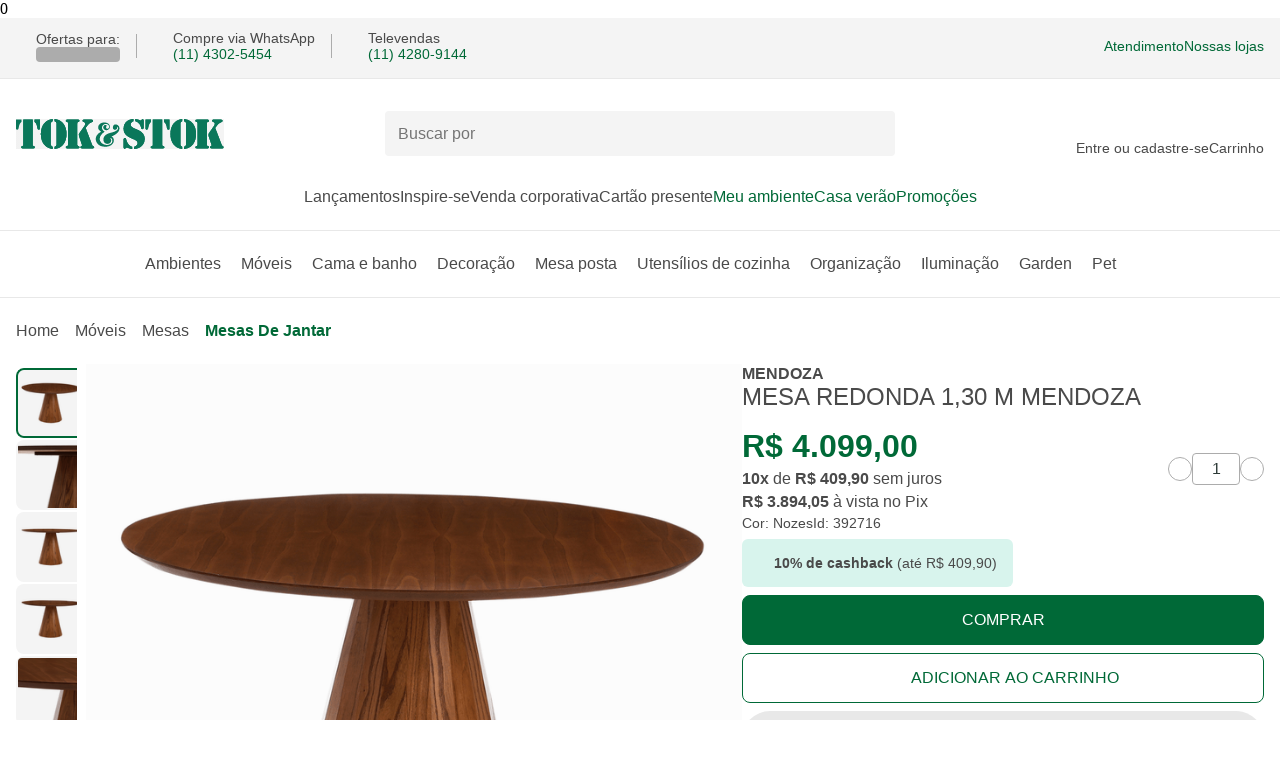

--- FILE ---
content_type: text/html; charset=utf-8
request_url: https://www.tokstok.com.br/mesa-redonda-1-30-m-nozes-mendoza/p
body_size: 41639
content:
<!DOCTYPE html><html lang="pt-BR"><head><meta charSet="utf-8" data-next-head=""/><meta name="viewport" content="width=device-width" data-next-head=""/><link rel="preconnect" href="//tokstok.vteximg.com.br" data-next-head=""/><link rel="dns-prefetch" href="//tokstok.vteximg.com.br" data-next-head=""/><link rel="preconnect" href="//tokstok.vtexassets.com" data-next-head=""/><link rel="dns-prefetch" href="//tokstok.vtexassets.com" data-next-head=""/><link rel="preconnect" href="//channels-backend-services.tokstok.com.br" data-next-head=""/><link rel="dns-prefetch" href="//channels-backend-services.tokstok.com.br" data-next-head=""/><meta name="twitter:card" content="summary" data-next-head=""/><meta name="twitter:site" content="@tokstok" data-next-head=""/><meta name="twitter:creator" content="@tokstok" data-next-head=""/><meta property="og:type" content="website" data-next-head=""/><meta property="og:locale" content="pt_BR" data-next-head=""/><meta property="og:site_name" content="Tok&amp;Stok" data-next-head=""/><script type="application/ld+json" data-next-head="">{"@context":"https://schema.org","@type":"Organization","name":"Tok&amp;Stok","url":"https://www.tokstok.com.br","sameAs":["https://www.facebook.com/tokstok","https://www.instagram.com/tokstok","https://br.pinterest.com/tokstok","https://twitter.com/tokstok"]}</script><script type="application/ld+json" data-next-head="">{"@context":"https://schema.org","@type":"Organization","url":"https://www.tokstok.com.br","logo":"https://www.tokstok.com.br/tokstok.svg","contactPoint":[{"telephone":"+55 (11) 5028-1007","contactType":"Atendimento pelo WhatsApp","areaServed":"BR","availableLanguage":["Brazilian Portuguese"],"@type":"ContactPoint"}]}</script><link rel="preload" href="/tokstok.svg" as="image" data-next-head=""/><title data-next-head="">MESA REDONDA 1,30 M MENDOZA NOZES | Tok&amp;Stok</title><meta name="robots" content="index,follow" data-next-head=""/><meta name="description" content="MESA REDONDA 1,30 M MENDOZA NOZES para redecorar sua casa com estilo e design Tok&amp;Stok. Encontre novas possibilidades em móveis e decoração." data-next-head=""/><meta property="og:title" content="MESA REDONDA 1,30 M MENDOZA NOZES | Tok&amp;Stok" data-next-head=""/><meta property="og:description" content="MESA REDONDA 1,30 M MENDOZA NOZES para redecorar sua casa com estilo e design Tok&amp;Stok. Encontre novas possibilidades em móveis e decoração." data-next-head=""/><meta property="og:url" content="https://www.tokstok.com.br/mesa-redonda-1-30-m-nozes-mendoza/p" data-next-head=""/><meta property="og:image" content="https://tokstok.vteximg.com.br/arquivos/ids/29752276/redonda-130-m-mendoza-nozes-mendoza_st0.png?v=638515195401500000" data-next-head=""/><meta property="og:image:alt" content="MESA REDONDA 1,30 M MENDOZA NOZES | Tok&amp;Stok" data-next-head=""/><meta property="og:image:type" content="image/jpeg" data-next-head=""/><meta property="og:image:width" content="670" data-next-head=""/><meta property="og:image:height" content="670" data-next-head=""/><link rel="canonical" href="https://www.tokstok.com.br/mesa-redonda-1-30-m-nozes-mendoza/p" data-next-head=""/><meta name="keywords" content="mesa, madeira, madeira, cozinha, sala de jantar, redondo(a)" data-next-head=""/><script type="text/javascript" src="/ruxitagentjs_ICANVfgqrux_10327251022105625.js" data-dtconfig="rid=RID_1172321562|rpid=-465285643|domain=tokstok.net.br|reportUrl=/rb_bf98633pzo|app=ea7c4b59f27d43eb|cuc=q9arcl1f|owasp=1|mel=100000|featureHash=ICANVfgqrux|dpvc=1|lastModification=1765276292422|tp=500,50,0|rdnt=1|uxrgce=1|srbbv=2|agentUri=/ruxitagentjs_ICANVfgqrux_10327251022105625.js"></script><script type="application/ld+json" data-next-head="">{"@context":"https://schema.org","@type":"Product","description":"Com desenho marcante e atemporal, a mesa Mendoza se destaca na decoração e pode ser uma excelente escolha para renovar salas de jantar. Mendoza é desenvolvida em MDF revestido com lâmina natural de Cinamomo, tingida com aplicação de verniz; matérias-primas e acabamento que garantem a resistência e a durabilidade ideais para o dia a dia. Além disso, suas medidas permitem acomodar até 6 pessoas confortavelmente. Vale lembrar que o tampo e a base podem apresentar variações de tonalidades e veios devido à matéria-prima e lotes de produção.Combine-a com uma seleção de cadeiras de sua preferência e torne seus momentos à mesa mais agradáveis.*Importante: Este móvel é confeccionado com matérias-primas naturais que, por serem &apos;vivas&apos;, possuem suas próprias características, marcas, veios e nós. Todos os sinais e efeitos fazem com que cada peça seja única.","sku":"392716","color":"Nozes","image":["https://tokstok.vteximg.com.br/arquivos/ids/29752276/redonda-130-m-mendoza-nozes-mendoza_st0.png?v=638515195401500000","https://tokstok.vteximg.com.br/arquivos/ids/29752264/redonda-130-m-mendoza-nozes-mendoza_st4.png?v=638515195389300000","https://tokstok.vteximg.com.br/arquivos/ids/29752273/redonda-130-m-mendoza-nozes-mendoza_st2.png?v=638515195401030000","https://tokstok.vteximg.com.br/arquivos/ids/29752274/redonda-130-m-mendoza-nozes-mendoza_st1.png?v=638515195401200000","https://tokstok.vteximg.com.br/arquivos/ids/29752279/redonda-130-m-mendoza-nozes-mendoza_st5.png?v=638515195403700000","https://tokstok.vteximg.com.br/arquivos/ids/29752280/redonda-130-m-mendoza-nozes-mendoza_st3.png?v=638515195404300000"],"brand":{"@type":"Brand","name":"Tok&amp;Stok"},"review":[{"datePublished":"2021-05-04T03:57:01.000Z","reviewBody":"","name":"Mychelle Melo de Almeida","@type":"Review","author":{"@type":"Person","name":"Mychelle Melo de Almeida"},"reviewRating":{"ratingValue":5,"bestRating":5,"worstRating":0,"@type":"Rating"}}],"aggregateRating":{"@type":"AggregateRating","reviewCount":1,"ratingValue":5},"offers":{"availability":"https://schema.org/InStock","priceCurrency":"BRL","price":"3894.05","url":"https://www.tokstok.com.br/mesa-redonda-1-30-m-nozes-mendoza/p","priceValidUntil":"2026-01-16","@type":"Offer"},"name":"MESA REDONDA 1,30 M MENDOZA"}</script><script type="application/ld+json" data-next-head="">{"@context":"https://schema.org","@type":"BreadcrumbList","itemListElement":[{"@type":"ListItem","position":1,"item":"https://www.tokstok.com.br/","name":"home"},{"@type":"ListItem","position":2,"item":"https://www.tokstok.com.br/moveis","name":"Móveis"},{"@type":"ListItem","position":3,"item":"https://www.tokstok.com.br/moveis/mesas","name":"Mesas"},{"@type":"ListItem","position":4,"item":"https://www.tokstok.com.br/moveis/mesas/mesas-de-jantar","name":"Mesas de Jantar"}]}</script><link rel="preload" href="https://tokstok.vteximg.com.br/arquivos/ids/29752276-624-auto/redonda-130-m-mendoza-nozes-mendoza_st0.png?v=638515195401500000&amp;width=624&amp;height=auto&amp;aspect=true" as="image" data-next-head=""/><link rel="preload" as="image" imageSrcSet="https://tokstok.vteximg.com.br/arquivos/ids/29752276-750-auto/redonda-130-m-mendoza-nozes-mendoza_st0.png?v=638515195401500000&amp;width=750&amp;height=auto&amp;aspect=true 1x, https://tokstok.vteximg.com.br/arquivos/ids/29752276-1920-auto/redonda-130-m-mendoza-nozes-mendoza_st0.png?v=638515195401500000&amp;width=1920&amp;height=auto&amp;aspect=true 2x" data-next-head=""/><style id="stitches">--sxs{--sxs:0 t-bmUloQ}@media{:root,.t-bmUloQ{--fonts-main:'Margem', fallback-font, sans-serif;--space-100:0.25rem;--space-200:0.5rem;--space-300:0.75rem;--space-400:1rem;--space-500:1.25rem;--space-600:1.5rem;--space-700:1.75rem;--space-800:2rem;--space-900:2.25rem;--space-1000:2.5rem;--space-1100:2.75rem;--space-1200:3rem;--space-1300:3.25rem;--space-1400:3.5rem;--space-1500:3.75rem;--space-1600:4rem;--fontSizes-100:0.625rem;--fontSizes-200:0.75rem;--fontSizes-300:0.875rem;--fontSizes-400:1rem;--fontSizes-500:1.25rem;--fontSizes-600:1.5rem;--fontSizes-700:2rem;--fontWeights-regular:400;--fontWeights-medium:500;--fontWeights-bold:700;--radii-100:0.25rem;--radii-200:0.5rem;--radii-300:0.75rem;--radii-circle:50%;--radii-pill:999rem;--lineHeights-tight:1;--lineHeights-medium:1.2;--lineHeights-large:1.5;--borderWidths-thin:1px;--borderWidths-medium:2px;--borderWidths-large:3px;--zIndices-100:1;--zIndices-200:2;--zIndices-300:3;--zIndices-400:4;--zIndices-max:9;--shadows-red40:0px 1px 8px rgba(208, 2, 27, 0.33);--shadows-green40:0px 1px 8px rgba(0, 105, 55, 0.28);--shadows-gray40:0px 1px 8px rgba(0, 0, 0, 0.15);--colors-green10:#D8F4ED;--colors-green20:#63a896;--colors-green30:#009845;--colors-green40:#00833E;--colors-green60:#006937;--colors-white:#FFFFFF;--colors-gray10:#F4F4F4;--colors-gray20:#e8e8e8;--colors-gray30:#acacac;--colors-gray40:#848484;--colors-gray50:#4a4a4a;--colors-black:#2d3a37;--colors-red10:#FFEBEE;--colors-red40:#d0021b;--colors-red60:#B21327;--colors-yellow10:#FFF3CB;--colors-yellow40:#FFCB46;--colors-yellow90:#4D3300;--colors-blue10:#E7ECFF;--colors-blue90:#000933}}--sxs{--sxs:1 dbsNcR k-hRFpkO k-ibVtbj k-hjmghH k-ilApwy}@media{*{margin:0;padding:0;box-sizing:border-box}* input,* button,* textarea,* select{font:inherit}fieldset{border:0}@font-face{font-family:Margem;src:local('Margem'), url('/_next/static/media/Margem-Regular.9ef026ce.woff2') format('woff2'), url('/_next/static/media/Margem-Regular.9950f5aa.woff') format('woff');font-weight:400;font-style:normal;font-display:optional}@font-face{font-family:Margem;src:local('Margem'), url('/_next/static/media/Margem-Medium.7c128db3.woff2') format('woff2'), url('/_next/static/media/Margem-Medium.daccb6d4.woff') format('woff');font-weight:500;font-style:normal;font-display:optional}@font-face{font-family:Margem;src:local('Margem'), url('/_next/static/media/Margem-Bold.217a7bfa.woff2') format('woff2'), url('/_next/static/media/Margem-Bold.971742f3.woff') format('woff');font-weight:700;font-style:normal;font-display:optional}@font-face{font-family:fallback-font;src:local("Arial");ascent-override:80.67%;descent-override:19.78%;line-gap-override:0.00%;size-adjust:103.64%}@keyframes k-hRFpkO{0%{opacity:0;transform:translateY(-0.125rem)}100%{opacity:1;transform:translateY(0)}}@keyframes k-ibVtbj{0%{opacity:0;transform:translateX(0.125rem)}100%{opacity:1;transform:translateX(0)}}@keyframes k-hjmghH{0%{opacity:0;transform:translateY(0.125rem)}100%{opacity:1;transform:translateY(0)}}@keyframes k-ilApwy{0%{opacity:0;transform:translateX(-0.125rem)}100%{opacity:1;transform:translateX(0)}}}--sxs{--sxs:2 c-jyRwEJ c-liqkHT c-kBYYkb c-eJoIWj c-dhzjXW c-bzUIjc c-gyMVMl c-eLSAEm c-fGHEql c-bsCusw c-bRfSDm c-eBmTDV c-gulvcB c-vrKks c-hJCsSp c-iOYCsy c-OjzFS c-bnPwEO c-jwRjeZ c-iHvNWM c-kSULkD c-PJLV c-bLnuVu c-qKGdu c-iGliPm c-cNhZKS c-roVaw c-hNTzoq c-gEmHTB c-hwBYnN c-eCGQwY c-jwqTOt PJLV c-fKIVWA c-gHkCOQ c-bucuwG c-jvHfpO c-dYkOZt c-guWnCp c-dLCBhF c-dpIdSG c-eNouhZ c-hRGlZo c-livzRn c-jGdhFN c-gNzGWa c-faTtWv c-jPVyWF c-jydffg c-iJaYRV c-iUdKPG c-bnuyTQ c-giJyjd c-ikBDww c-cZChVf c-bvhrOq c-dTkfXm c-jEvdHH c-haBjHD c-jZDszL c-lcBTcv c-gtSoTo c-eYKHrn c-kXQlbV c-jkmMdC c-dNQzMY c-hZiPyy c-ibIMgT c-bQzyIt c-nAZOu c-jmDvd c-hHTypW c-ecidSt c-kBVPeC c-kNFhcA c-iGpvTC c-cWclVj c-keuSOO c-cwfBNA c-eAgKpy c-lgLSMg c-iCJkci c-cbBXN c-iHUnJb c-hcSnnZ c-hxvpuA c-kxJBGv c-buxPNN c-lhdtk c-bKpUcp}@media{.c-jyRwEJ{margin:0 auto;padding:0 var(--space-400);width:100%}.c-liqkHT{left:-999px;position:absolute;top:auto;width:1px;height:1px;overflow:hidden;z-index:-999}.c-liqkHT:focus-visible{padding:var(--space-500);background:var(--colors-white);left:auto;top:var(--space-200);width:auto;height:auto;overflow:auto;z-index:var(--zIndices-max);font-family:var(--fonts-main);text-decoration:none;color:var(--colors-gray50);border-radius:var(--radii-100);outline-width:var(--borderWidths-medium);outline-style:solid;outline-offset:var(--borderWidths-medium);outline-color:var(--colors-gray50)}.c-kBYYkb{display:none}.c-eJoIWj{padding:var(--space-300) 0;font-family:var(--fonts-main);font-size:var(--fontSizes-300);color:var(--colors-gray50);background-color:var(--colors-gray10);border-bottom:solid;border-width:var(--borderWidths-thin);border-color:var(--colors-gray20)}.c-dhzjXW{display:flex}.c-bzUIjc{width:1em;height:1em}.c-gyMVMl{font-family:var(--fonts-main)}.c-eLSAEm{background-color:var(--colors-gray30);animation:1.5s k-gqhqmu ease infinite}.c-fGHEql{width:100%}.c-bsCusw{height:1.5rem;width:var(--borderWidths-thin);background:var(--colors-gray30);margin:0 var(--space-400)}.c-bRfSDm{font-family:var(--fonts-main);display:inline-flex;height:-moz-fit-content;height:fit-content;border:none;background:none;cursor:pointer}.c-bRfSDm:focus-visible{border-radius:var(--radii-100);outline-width:var(--borderWidths-medium);outline-style:solid;outline-offset:var(--borderWidths-medium)}.c-eBmTDV{font-family:var(--fonts-main);display:grid;align-items:center;grid-template-columns:repeat(3, 1fr);grid-template-areas:'hamburger-menu logo user-and-cart' 'search-bar search-bar search-bar' 'regionalization regionalization regionalization';gap:var(--space-500) var(--space-800);padding:var(--space-400) 0 0;background:var(--colors-white)}@media (min-width: 64.0625em){.c-eBmTDV{grid-template-columns:1fr 1fr minmax(18.5rem, 1fr);grid-template-areas:'logo search-bar user-and-cart';padding:var(--space-800) 0 0}}.c-vrKks{all:unset;display:inline-flex;height:-moz-fit-content;height:fit-content;cursor:pointer}.c-vrKks:disabled{pointer-events:none}.c-vrKks:focus-visible{border-radius:var(--radii-100);outline-width:var(--borderWidths-medium);outline-style:solid;outline-offset:var(--borderWidths-medium);outline-color:var(--colors-green60)}.c-gulvcB{outline:none}.c-hJCsSp{display:flex;grid-area:logo}@media (max-width: 64em){.c-hJCsSp{width:max(10.375rem, 80%);place-self:center;justify-content:center}}.c-iOYCsy{max-inline-size:100%;block-size:auto}.c-OjzFS{font-family:var(--fonts-main);display:flex;align-items:center;grid-column-start:1;grid-column-end:4;position:relative;z-index:var(--zIndices-300)}@media (min-width: 64.0625em){.c-OjzFS{grid-row:1;grid-column-start:2;grid-column-end:2;min-width:31.875rem}}.c-bnPwEO{padding:var(--space-300);padding-right:var(--space-1100);flex-grow:1;border-radius:var(--radii-100);font-size:var(--fontSizes-400);font-weight:var(--fontWeights-regular);color:var(--colors-black);line-height:var(--lineHeights-medium);border-width:var(--borderWidths-thin);width:100%;z-index:var(--zIndices-300);background-color:var(--colors-gray10);border-color:transparent;transition:0.3s ease all}.c-bnPwEO:focus-visible{outline-width:0px;background:var(--colors-white);border-color:var(--colors-gray30)}.c-jwRjeZ{position:absolute;right:var(--space-300);z-index:var(--zIndices-300)}.c-kSULkD{display:none}@media (min-width: 64.0625em){.c-kSULkD{display:block;font-size:var(--fontSizes-300)}}.c-iHvNWM{display:grid;justify-items:center;text-align:center;gap:var(--space-100)}.c-bLnuVu{display:grid;position:relative}.c-qKGdu{display:flex;flex-direction:row;gap:var(--space-500);list-style:none;justify-content:left;flex-wrap:nowrap;overflow-x:auto;margin-top:var(--space-600);margin-bottom:var(--space-300);padding-bottom:var(--space-400);scrollbar-width:auto;scrollbar-color:var(--gray50) var(--gray20)}.c-qKGdu::-webkit-scrollbar{height:0.375rem}.c-qKGdu::-webkit-scrollbar-track{background:var(--colors-gray20);border-radius:var(--radii-300)}.c-qKGdu::-webkit-scrollbar-thumb{background-color:var(--colors-gray50);border-radius:var(--radii-300)}.c-iGliPm{border:none;height:1px;border-top:solid;border-width:var(--borderWidths-thin)}.c-cNhZKS{display:flex;justify-content:center;list-style:none;gap:var(--space-600);padding:var(--space-800) 0 var(--space-600)}.c-roVaw{width:100%}.c-roVaw[data-state="open"]{color:var(--colors-green60)}.c-hNTzoq{position:relative;top:1px;margin-left:var(--space-100)}[data-state=open] .c-hNTzoq{transform:rotate(-180deg)}@media (prefers-reduced-motion: no-preference){.c-hNTzoq{transition:transform 250ms ease}}.c-hwBYnN{gap:var(--space-1000);display:flex;justify-content:center}.c-eCGQwY{gap:var(--space-1000)}.c-gEmHTB{position:absolute;background-color:var(--colors-white);z-index:var(--zIndices-max);padding:var(--space-1000) 0;width:100%;box-shadow:var(--shadows-gray40);border-radius:0px 0px var(--radii-200) var(--radii-200)}.c-jwqTOt{display:grid;row-gap:var(--space-600)}@media (min-width: 64.0625em){.c-jwqTOt{row-gap:var(--space-1600)}}@media (max-width: 64em){.c-jwqTOt{display:flex;flex-flow:column}}.c-fKIVWA{display:flex;flex-wrap:wrap;gap:var(--space-200);font-size:var(--fontSizes-300)}@media (min-width: 64.0625em){.c-fKIVWA{font-size:var(--fontSizes-400)}}.c-gHkCOQ{list-style:none;text-transform:capitalize;display:inline-flex;gap:var(--space-200);align-items:center}.c-bucuwG{padding:0 0 0 }.c-jvHfpO{display:grid;row-gap:var(--space-600);align-items:start}@media (max-width: 64em){.c-jvHfpO{grid-template-columns:1fr;grid-template-areas:
      "identifier"
      "carousel"
      "controls"
    }}@media (min-width: 64.0625em){.c-jvHfpO{grid-template-columns:3fr 2fr;grid-template-rows:auto 1fr;grid-template-areas:
      "carousel identifier"
      "carousel controls"
    ;column-gap:var(--space-400)}}.c-dYkOZt{display:flex;position:relative}.c-guWnCp{cursor:pointer;height:1.25rem;position:absolute;right:0.5rem;-webkit-user-select:none;user-select:none;width:1.25rem;z-index:var(--zIndices-200)}.c-dpIdSG{position:relative;display:grid}.c-eNouhZ{scroll-snap-type:x mandatory;display:flex;-webkit-overflow-scrolling:touch;overflow-x:scroll;overflow-y:hidden;scroll-behavior:smooth;scrollbar-width:none;list-style-type:none}.c-eNouhZ::-webkit-scrollbar{display:none}.c-hRGlZo{display:flex;justify-content:center;min-width:100%;scroll-snap-align:start}.c-livzRn{width:100%;max-width:39rem;height:auto}.c-gNzGWa{---innerBorderSize:0.1875rem;display:inline-grid;place-items:center;border:none;border-radius:var(--radii-circle);cursor:pointer;-webkit-user-select:none;user-select:none;outline:var(---innerBorderSize) solid transparent;outline-offset:calc(var(---innerBorderSize)*-1)}.c-gNzGWa:disabled{pointer-events:none}@media (prefers-reduced-motion: no-preference){.c-gNzGWa{transition:all 250ms ease}}.c-jGdhFN{position:absolute;top:50%;transform:translateY(-50%)}.c-faTtWv{position:absolute;top:50%;right:0;transform:translateY(-50%)}.c-iJaYRV{display:inherit;column-gap:var(--space-400);min-width:100%;scroll-snap-align:end;justify-content:center}@media (min-width: 64.0625em){.c-iJaYRV{column-gap:var(--space-600)}}.c-iUdKPG .photo-carousel-thumb{height:inherit;width:inherit}@media (max-width: 32.4375em){.c-iUdKPG{height:3rem;width:3rem}}.c-iUdKPG{height:4rem;width:4rem}@media (max-width: 340px){.c-iUdKPG.product-thumb-item{height:3.5rem;width:3.5rem}}.c-giJyjd{z-index:calc(var(--zIndices-100)*-1);max-inline-size:100%;block-size:auto;height:100%}.c-bnuyTQ{display:inline-grid;position:relative;border-width:var(--borderWidths-thin);border-color:var(--colors-gray30);border-style:solid;border-radius:var(--radii-circle);outline:none;background:none;overflow:hidden;cursor:pointer;z-index:0}.c-bnuyTQ:focus-visible{border-radius:var(--radii-circle);outline-width:var(--borderWidths-medium);outline-style:solid;outline-offset:var(--borderWidths-medium);outline-color:var(--colors-gray50)}.c-ikBDww{display:grid;background:none;border:none;cursor:pointer}.c-jydffg .carousel-slider{padding:var(--space-100);max-width:calc(100% - 3.5rem);margin-inline-start:auto;margin-inline-end:auto}.c-jPVyWF{max-width:30rem;margin:0 auto}.c-jPVyWF .carousel-slider{column-gap:var(--space-300)}.c-jPVyWF .carousel-slider li:last-child{justify-content:start}@media (min-width: 64.0625em){.c-jPVyWF .carousel-slider{column-gap:var(--space-600)}}@media (max-width: 64em){.c-jPVyWF .carousel-slider{max-width:100%}}@media (max-width: 64em){.c-jPVyWF .left-arrow,.c-jPVyWF .right-arrow{display:none}}.c-dLCBhF > .carousel-slider{min-height:inherit}.c-dLCBhF > .arrow-left{left:var(--space-400)}.c-dLCBhF > .arrow-right{right:var(--space-400)}.c-cZChVf .konfidency.summary.row{align-items:center;font-family:var(--fonts-main)}.c-bvhrOq{display:grid;height:-moz-fit-content;height:fit-content;grid-area:controls;row-gap:var(--space-800)}@media (min-width: 64.0625em){.c-bvhrOq{row-gap:var(--space-600)}}.c-dTkfXm{display:flex;gap:inherit}@media (max-width: 32.4375em){.c-dTkfXm{align-items:start;flex-direction:column}}@media (min-width: 32.5em){.c-dTkfXm{align-items:center;justify-content:space-between;flex-direction:row}}@media (max-width: 64em){.c-dTkfXm{max-width:27.75rem}}.c-jEvdHH{font-family:var(--fonts-main);font-size:var(--fontSizes-300);background-color:var(--colors-gray50);border-radius:var(--radii-200);padding:var(--space-300) var(--space-500);max-width:20rem;color:var(--colors-gray10)}@media (prefers-reduced-motion: no-preference){.c-jEvdHH{animation-duration:400ms;animation-timing-function:cubic-bezier(0.16, 1, 0.3, 1);animation-fill-mode:forwards;will-change:transform, opacity}}@media (prefers-reduced-motion: no-preference){.c-jEvdHH[data-state="delayed-open"][data-side="top"]{animation-name:k-hRFpkO}}@media (prefers-reduced-motion: no-preference){.c-jEvdHH[data-state="delayed-open"][data-side="right"]{animation-name:k-ibVtbj}}@media (prefers-reduced-motion: no-preference){.c-jEvdHH[data-state="delayed-open"][data-side="bottom"]{animation-name:k-hjmghH}}@media (prefers-reduced-motion: no-preference){.c-jEvdHH[data-state="delayed-open"][data-side="left"]{animation-name:k-ilApwy}}.c-haBjHD{display:flex;column-gap:var(--space-100);align-items:center}.c-jZDszL:focus-visible{outline:none;border-width:var(--borderWidths-medium);border-color:var(--colors-green60);box-shadow:var(--shadows-green40)}.c-lcBTcv{background:transparent;border-color:var(--colors-gray30);border-radius:var(--radii-circle);border-style:solid;border-width:var(--borderWidths-thin);color:var(--colors-black);cursor:pointer;font-family:var(--fonts-main);font-weight:var(--fontWeights-bold);width:1.5rem;height:1.5rem;display:inline-grid;place-items:center}.c-lcBTcv:disabled{pointer-events:none}.c-gtSoTo{border-color:var(--colors-gray30);border-radius:var(--radii-100);border-style:solid;border-width:var(--borderWidths-thin);color:var(--colors-black);font-family:var(--fonts-main);font-weight:var(--fontWeights-regular);font-size:var(--fontSizes-400);width:3rem;height:2rem;text-align:center;-moz-appearance:textfield}.c-gtSoTo::-webkit-outer-spin-button,.c-gtSoTo::-webkit-inner-spin-button{display:none}.c-eYKHrn{display:grid;gap:var(--space-300)}@media (min-width: 64.0625em){.c-eYKHrn{margin-top:var(--space-400)}}.c-kXQlbV{---innerBorderSize:0.1875rem;display:inline-flex;align-items:center;justify-content:center;gap:var(--space-200);background:none;font-family:var(--fonts-main);text-transform:uppercase;line-height:var(--lineHeights-tight);font-weight:var(--fontWeights-medium);border-radius:var(--radii-200);cursor:pointer;-webkit-user-select:none;user-select:none;border-width:var(--borderWidths-thin);border-style:solid}.c-kXQlbV:disabled{pointer-events:none}@media (prefers-reduced-motion: no-preference){.c-kXQlbV{transition:all 250ms ease}}.c-kXQlbV{outline:var(---innerBorderSize) solid transparent;outline-offset:calc(var(---innerBorderSize)*-1);text-decoration:none}.c-jkmMdC{---size:var(--space-600);display:inline-block;position:relative;width:var(---size);height:0}.c-dNQzMY{position:absolute;inset:0;margin-top:-50%}.c-hZiPyy{height:86px;max-width:520px;padding:16px;gap:16px;border-radius:8px;box-shadow:0px 1px 8px 0px #00000026;display:flex;align-items:center}.c-ibIMgT{color:var(--colors-gray50);font-family:var(--fonts-main);font-size:var(--fontSizes-200);display:inline-flex;border-radius:var(--radii-pill);align-items:center;text-align:center}@media (min-width: 64.0625em){.c-ibIMgT{font-size:var(--fontSizes-400);padding:var(--space-300) var(--space-1000);gap:var(--space-300)}}.c-bQzyIt{display:grid}.c-nAZOu{font-family:var(--fonts-main);color:var(--colors-gray50);font-size:var(--fontSizes-400)}.c-jmDvd{display:flex;flex-direction:column;gap:var(--space-200);align-items:flex-start;overflow:hidden}.c-hHTypW{display:flex;width:100%;border-style:solid;border-width:var(--borderWidths-thin);border-color:transparent;border-radius:var(--radii-200);height:3.625rem;position:relative;inset:0}.c-hHTypW .end-adornment-container > svg,.c-hHTypW [data-name="ghost-icon-button"]{margin-right:var(--space-400)}.c-ecidSt{all:unset;border:none;outline:none;width:100%;color:var(--colors-gray50);font-size:var(--fontSizes-400);box-sizing:border-box;font-family:var(--fonts-main);padding:var(--space-500) var(--space-400)}.c-ecidSt::placeholder{color:var(--colors-gray30);font-size:var(--fontSizes-400)}.c-ecidSt:disabled{background:transparent;cursor:default}.c-ecidSt::-webkit-inner-spin-button{-webkit-appearance:none;margin:0}.c-ecidSt[type=number]{-moz-appearance:textfield}.c-ecidSt:-webkit-autofill,.c-ecidSt:-webkit-autofill:hover,.c-ecidSt:-webkit-autofill:focus,.c-ecidSt:-webkit-autofill::first-line{-webkit-background-clip:text;-webkit-border:none;-webkit-box-shadow:none;-webkit-background-clip:text;background-clip:text;box-shadow:none;border:none}@media (min-width: 64.0625em){.c-kBVPeC{display:grid;row-gap:var(--space-1600)}}.c-iGpvTC{background-color:var(--colors-gray10);border-radius:var(--radii-200);border-style:solid;border-width:var(--borderWidths-medium);width:4.375rem!important;height:4.375rem}@media (max-width: 64em){.c-iGpvTC{min-width:3.4375rem!important;height:3.4375rem}}.c-cWclVj{mix-blend-mode:multiply;border-radius:var(--radii-100);width:100%;height:100%}.c-kNFhcA{overflow:hidden;display:flex;flex-flow:column;gap:var(--space-300);align-items:center;padding:var(--space-100) 0}.c-kNFhcA .slick-list{transform:translateZ(0);overflow:hidden;max-height:-moz-fit-content;max-height:fit-content}.c-kNFhcA .slick-track{overflow:hidden;max-height:-moz-fit-content;max-height:fit-content}.c-cwfBNA{max-width:52.625rem;height:auto;mix-blend-mode:multiply}@media (max-width: 64em){.c-cwfBNA{width:100%}}.c-keuSOO{width:41rem;position:sticky;top:50px;height:max-content;z-index:var(--zIndices-300);display:flex;flex-flow:column}.c-keuSOO > .carousel-slider{min-height:inherit}.c-keuSOO .arrow-left{display:none}.c-keuSOO .arrow-right{display:none}.c-keuSOO:hover .arrow-left{opacity:1}.c-keuSOO:hover .arrow-right{opacity:1}@media (max-width: 64em){.c-keuSOO{position:relative;top:0;width:auto}}.c-eAgKpy{display:grid;gap:var(--space-300)}@media (min-width: 64.0625em){.c-eAgKpy{margin-top:var(--space-1000)}}.c-lgLSMg{font-family:var(--fonts-main);border-spacing:0;color:var(--colors-gray50);font-size:var(--fontSizes-200);width:100%}@media (min-width: 64.0625em){.c-lgLSMg{font-size:var(--fontSizes-500);max-width:27.75rem}}.c-lgLSMg td{padding:var(--space-500) 0;border-bottom:solid;border-color:var(--colors-gray20);border-width:var(--borderWidths-thin)}.c-lgLSMg td:last-child{text-align:end;padding-right:var(--space-400)}.c-lgLSMg tr:last-child > td{border:none}.c-iCJkci{font-family:var(--fonts-main);font-weight:var(--fontWeights-regular);font-size:var(--fontSizes-400);color:var(--colors-black)}.c-cbBXN{font-family:var(--fonts-main);font-size:var(--fontSizes-500);font-weight:var(--fontWeights-medium);color:var(--colors-black);margin:0 0 var(--space-100)}@media (prefers-reduced-motion: no-preference){.c-buxPNN{transition:transform 300ms cubic-bezier(0.87, 0, 0.13, 1)}}[data-state=open] .c-buxPNN{transform:rotate(180deg)}.c-kxJBGv{all:unset;font-family:var(--fonts-main);font-size:var(--fontSizes-400);background-color:var(--colors-white);padding:var(--space-400) 0;flex:1;display:flex;align-items:center;justify-content:space-between;line-height:var(--lineHeights-tight);color:var(--colors-gray50);cursor:pointer;-webkit-user-select:none;user-select:none}.c-kxJBGv[data-state="open"]{font-weight:var(--fontWeights-medium)}.c-kxJBGv:hover{color:var(--colors-green60)}.c-kxJBGv{position:relative}.c-kxJBGv:focus-visible::after{content:"";display:block;position:absolute;z-index:var(--zIndices-100);left:0;right:0;margin:calc(var(--space-300)*-1);padding:var(--space-400) 0;box-shadow:var(--shadows-green40);border-style:solid;border-color:var(--colors-green60);border-width:var(--borderWidths-medium);border-radius:var(--radii-pill)}.c-hxvpuA{all:unset;display:flex}.c-lhdtk{overflow:hidden;background-color:var(--colors-white)}.c-lhdtk[data-state="closed"]{display:none}.c-hcSnnZ{border-top:solid;border-width:var(--borderWidths-thin);border-color:var(--colors-gray30)}.c-hcSnnZ:first-of-type{border-top:0}.c-iHUnJb{width:100%;background-color:var(--colors-white)}.c-bKpUcp{display:flex}.c-bKpUcp:after,.c-bKpUcp:before{content:"";flex:1 1;border-bottom-style:solid;border-bottom-width:var(--borderWidths-thin);border-bottom-color:var(--colors-gray30);margin:auto}.c-bKpUcp:after{margin-left:var(--space-300)}.c-bKpUcp:before{margin-right:var(--space-300)}}--sxs{--sxs:3 c-jyRwEJ-hQofwP-size-contained c-kBYYkb-kKilcy-mismatch-touch c-dhzjXW-ejCoEP-direction-row c-dhzjXW-irEjuD-align-stretch c-dhzjXW-knmidH-justify-between c-dhzjXW-kVNAnR-wrap-noWrap c-dhzjXW-jroWjL-align-center c-dhzjXW-awKDG-justify-start c-dhzjXW-dvfgkX-gap-200 c-bzUIjc-dePYOE-size-500 c-bzUIjc-eNYrSp-fill-green60 c-dhzjXW-iTKOFX-direction-column c-gyMVMl-cLCUdC-size-300 c-gyMVMl-dYJjti-weight-regular c-gyMVMl-ZzHSU-fontStyle-normal c-gyMVMl-fNnUSH-lineHeight-medium c-gyMVMl-kxLnFm-color-gray50 c-fGHEql-kmfYGy-variant-text c-bRfSDm-bXwcGy-color-primary c-bRfSDm-irIglB-decoration-none c-bRfSDm-yryws-size-inherit c-dhzjXW-ckQfFd-gap-400 c-kBYYkb-cWilrl-match-touch c-bzUIjc-fbXXhH-size-600 c-bzUIjc-kVrRSI-fill-currentColor c-dhzjXW-bZmKkd-justify-end c-dhzjXW-fiGuHF-gap-800 c-bRfSDm-ceewDu-color-secondary c-bRfSDm-FNdWV-size-400 c-iGliPm-gaKSbp-borderColor-gray20 c-dhzjXW-bICGYT-justify-center c-bzUIjc-FNdWV-size-400 c-dhzjXW-XefLA-wrap-wrap c-gyMVMl-FNdWV-size-400 c-dhzjXW-eDMgMI-gap-100 c-gyMVMl-dePYOE-size-500 c-gyMVMl-hyvuql-weight-bold c-gyMVMl-hPOcbf-size-200 c-gyMVMl-hnUxyT-color-green60 c-bzUIjc-cLCUdC-size-300 c-bzUIjc-cuSWUI-fill-gray50 c-bRfSDm-lhjSpC-decoration-bold c-bzUIjc-jOYNif-fill-black c-gNzGWa-YqYlg-size-small c-gNzGWa-kyPDpw-color-primary c-bzUIjc-yryws-size-inherit c-bnuyTQ-jflFmu-status-active c-bzUIjc-lniyJa-size-700 c-dhzjXW-ijCFNb-gap-600 c-gyMVMl-lniyJa-size-700 c-bzUIjc-hPOcbf-size-200 c-kXQlbV-isJKD-size-medium c-kXQlbV-dSFJTs-variant-contained c-kXQlbV-jSevwb-color-primary c-kXQlbV-cVWesJ-variant-outlined c-gyMVMl-eVqYxL-lineHeight-large c-ibIMgT-redpb-size-large c-ibIMgT-csohby-color-info c-dhzjXW-kCyGUG-gap-300 c-gyMVMl-iqKmYR-weight-medium c-gyMVMl-hmYhLw-lineHeight-tight c-bQzyIt-kRIfoH-align-baseline c-bQzyIt-eTHpBs-justify-start c-bQzyIt-hATmco-flow-row c-bQzyIt-dvfgkX-gap-200 c-bRfSDm-iNyvId-decoration-underline c-hHTypW-bNiUza-disabled-false c-dhzjXW-aElSs-gap-900 c-bQzyIt-gjemnU-align-start c-bQzyIt-gyNLch-columns-4 c-bQzyIt-kKJTNT-columnGap-400 c-bQzyIt-bcSiAT-rowGap-400 c-bzUIjc-cneMLx-fill-gray40 c-gyMVMl-cNdzuP-color-gray40 c-dhzjXW-icMHOF-gap-1500 c-ibIMgT-eLhPAk-size-medium c-PJLV-gUHxtg-hasAssembly-true c-bRfSDm-hPOcbf-size-200 c-bRfSDm-cLCUdC-size-300 c-dhzjXW-kbincq-gap-1200 c-bQzyIt-kCyGUG-gap-300}@media{.c-jyRwEJ-hQofwP-size-contained{max-width:81.25rem}@media not all and (max-width: 64em){.c-kBYYkb-kKilcy-mismatch-touch{display:contents}}.c-dhzjXW-ejCoEP-direction-row{flex-direction:row}.c-dhzjXW-irEjuD-align-stretch{align-items:stretch}.c-dhzjXW-knmidH-justify-between{justify-content:space-between}.c-dhzjXW-kVNAnR-wrap-noWrap{flex-wrap:nowrap}.c-dhzjXW-jroWjL-align-center{align-items:center}.c-dhzjXW-awKDG-justify-start{justify-content:flex-start}.c-dhzjXW-dvfgkX-gap-200{gap:var(--space-200)}.c-bzUIjc-dePYOE-size-500{font-size:var(--fontSizes-500)}.c-bzUIjc-eNYrSp-fill-green60{fill:var(--colors-green60)}.c-dhzjXW-iTKOFX-direction-column{flex-direction:column}.c-gyMVMl-cLCUdC-size-300{font-size:var(--fontSizes-300)}.c-gyMVMl-dYJjti-weight-regular{font-weight:var(--fontWeights-regular)}.c-gyMVMl-ZzHSU-fontStyle-normal{font-style:normal}.c-gyMVMl-fNnUSH-lineHeight-medium{line-height:var(--lineHeights-medium)}.c-gyMVMl-kxLnFm-color-gray50{color:var(--colors-gray50)}.c-fGHEql-kmfYGy-variant-text{border-radius:var(--radii-100)}.c-bRfSDm-bXwcGy-color-primary{color:var(--colors-green60)}.c-bRfSDm-bXwcGy-color-primary:focus-visible{color:var(--colors-gray50);outline-color:var(--colors-gray50)}@media (hover: hover){.c-bRfSDm-bXwcGy-color-primary:hover{color:var(--colors-gray50)}}.c-bRfSDm-irIglB-decoration-none{font-weight:var(--fontWeights-regular);text-decoration:none}.c-bRfSDm-yryws-size-inherit{font-size:inherit}.c-dhzjXW-ckQfFd-gap-400{gap:var(--space-400)}@media (max-width: 64em){.c-kBYYkb-cWilrl-match-touch{display:contents}}.c-bzUIjc-fbXXhH-size-600{font-size:var(--fontSizes-600)}.c-bzUIjc-kVrRSI-fill-currentColor{fill:currentColor}.c-dhzjXW-bZmKkd-justify-end{justify-content:flex-end}.c-dhzjXW-fiGuHF-gap-800{gap:var(--space-800)}.c-bRfSDm-ceewDu-color-secondary{color:var(--colors-gray50)}.c-bRfSDm-ceewDu-color-secondary:focus-visible{color:var(--colors-green60);outline-color:var(--colors-green60)}@media (hover: hover){.c-bRfSDm-ceewDu-color-secondary:hover{color:var(--colors-green60)}}.c-bRfSDm-FNdWV-size-400{font-size:var(--fontSizes-400)}.c-iGliPm-gaKSbp-borderColor-gray20{border-color:var(--colors-gray20)}.c-dhzjXW-bICGYT-justify-center{justify-content:center}.c-bzUIjc-FNdWV-size-400{font-size:var(--fontSizes-400)}.c-dhzjXW-XefLA-wrap-wrap{flex-wrap:wrap}.c-gyMVMl-FNdWV-size-400{font-size:var(--fontSizes-400)}.c-dhzjXW-eDMgMI-gap-100{gap:var(--space-100)}.c-gyMVMl-dePYOE-size-500{font-size:var(--fontSizes-500)}.c-gyMVMl-hyvuql-weight-bold{font-weight:var(--fontWeights-bold)}.c-gyMVMl-hPOcbf-size-200{font-size:var(--fontSizes-200)}.c-gyMVMl-hnUxyT-color-green60{color:var(--colors-green60)}.c-bzUIjc-cLCUdC-size-300{font-size:var(--fontSizes-300)}.c-bzUIjc-cuSWUI-fill-gray50{fill:var(--colors-gray50)}.c-bRfSDm-lhjSpC-decoration-bold{font-weight:var(--fontWeights-bold);text-decoration:none}.c-bzUIjc-jOYNif-fill-black{fill:var(--colors-black)}.c-gNzGWa-YqYlg-size-small{---size:2.625rem;width:var(---size);height:var(---size);font-size:var(--fontSizes-400)}.c-gNzGWa-kyPDpw-color-primary{color:var(--colors-black);background:var(--colors-white);box-shadow:var(--shadows-gray40)}.c-gNzGWa-kyPDpw-color-primary:focus-visible{outline-color:var(--colors-green30);box-shadow:var(--shadows-green40)}.c-gNzGWa-kyPDpw-color-primary:disabled{color:var(--colors-white);background:var(--colors-gray40);cursor:default}@media (hover: hover){.c-gNzGWa-kyPDpw-color-primary:hover{color:var(--colors-green30)}}.c-bzUIjc-yryws-size-inherit{font-size:inherit}.c-bnuyTQ-jflFmu-status-active{border-color:var(--colors-green60);border-width:var(--borderWidths-large)}.c-bzUIjc-lniyJa-size-700{font-size:var(--fontSizes-700)}.c-dhzjXW-ijCFNb-gap-600{gap:var(--space-600)}.c-gyMVMl-lniyJa-size-700{font-size:var(--fontSizes-700)}.c-bzUIjc-hPOcbf-size-200{font-size:var(--fontSizes-200)}.c-kXQlbV-isJKD-size-medium{padding:var(--space-400) var(--space-1000)}.c-kXQlbV-dSFJTs-variant-contained:disabled:not(.loading){background:var(--colors-gray40);border-color:var(--colors-gray40)}.c-kXQlbV-jSevwb-color-primary:focus-visible{outline-color:var(--colors-green30);box-shadow:var(--shadows-green40)}.c-kXQlbV-cVWesJ-variant-outlined:disabled:not(.loading){color:var(--colors-gray40);background:transparent;border-color:var(--colors-gray40)}.c-gyMVMl-eVqYxL-lineHeight-large{line-height:var(--lineHeights-large)}.c-ibIMgT-redpb-size-large{padding:var(--space-300) var(--space-1000);font-size:var(--fontSizes-400);gap:var(--space-300)}.c-ibIMgT-csohby-color-info{background:var(--colors-gray20)}.c-dhzjXW-kCyGUG-gap-300{gap:var(--space-300)}.c-gyMVMl-iqKmYR-weight-medium{font-weight:var(--fontWeights-medium)}.c-gyMVMl-hmYhLw-lineHeight-tight{line-height:var(--lineHeights-tight)}.c-bQzyIt-kRIfoH-align-baseline{align-items:baseline}.c-bQzyIt-eTHpBs-justify-start{justify-content:start}.c-bQzyIt-hATmco-flow-row{grid-auto-flow:row}.c-bQzyIt-dvfgkX-gap-200{gap:var(--space-200)}.c-bRfSDm-iNyvId-decoration-underline{font-weight:var(--fontWeights-regular);text-decoration:underline}.c-hHTypW-bNiUza-disabled-false{background:var(--colors-white)}.c-dhzjXW-aElSs-gap-900{gap:var(--space-900)}.c-bQzyIt-gjemnU-align-start{align-items:start}.c-bQzyIt-gyNLch-columns-4{grid-template-columns:repeat(4, 1fr)}.c-bQzyIt-kKJTNT-columnGap-400{column-gap:var(--space-400)}.c-bQzyIt-bcSiAT-rowGap-400{row-gap:var(--space-400)}.c-bzUIjc-cneMLx-fill-gray40{fill:var(--colors-gray40)}.c-gyMVMl-cNdzuP-color-gray40{color:var(--colors-gray40)}.c-dhzjXW-icMHOF-gap-1500{gap:var(--space-1500)}.c-ibIMgT-eLhPAk-size-medium{padding:var(--space-200) var(--space-800);font-size:var(--fontSizes-200);gap:var(--space-200)}.c-PJLV-gUHxtg-hasAssembly-true{flex-direction:row;justify-content:space-between;flex-wrap:wrap}.c-bRfSDm-hPOcbf-size-200{font-size:var(--fontSizes-200)}.c-bRfSDm-cLCUdC-size-300{font-size:var(--fontSizes-300)}.c-dhzjXW-kbincq-gap-1200{gap:var(--space-1200)}.c-bQzyIt-kCyGUG-gap-300{gap:var(--space-300)}}--sxs{--sxs:4 c-bzUIjc-XQbru-size-400 c-gNzGWa-kbMJrE-size-medium c-dhzjXW-gcKUQx-gap-300 c-gyMVMl-kdhCyB-size-700 c-gyMVMl-XQbru-size-400 c-gyMVMl-kVsJaQ-size-600 c-gyMVMl-WyRRt-size-300 c-gyMVMl-kczAej-size-500 c-dhzjXW-cjJtAa-gap-400 c-bRfSDm-kczAej-size-500 c-dhzjXW-oFxkU-direction-row c-dhzjXW-eQnhOk-direction-column}@media{@media (min-width: 64.0625em){.c-bzUIjc-XQbru-size-400{font-size:var(--fontSizes-400)}}@media (min-width: 32.5em){.c-gNzGWa-kbMJrE-size-medium{---size:3.75rem;width:var(---size);height:var(---size);font-size:var(--fontSizes-600)}}@media (min-width: 64.0625em){.c-dhzjXW-gcKUQx-gap-300{gap:var(--space-300)}}@media (min-width: 64.0625em){.c-gyMVMl-kdhCyB-size-700{font-size:var(--fontSizes-700)}}@media (min-width: 64.0625em){.c-gyMVMl-XQbru-size-400{font-size:var(--fontSizes-400)}}@media (min-width: 64.0625em){.c-gyMVMl-kVsJaQ-size-600{font-size:var(--fontSizes-600)}}@media (min-width: 64.0625em){.c-gyMVMl-WyRRt-size-300{font-size:var(--fontSizes-300)}}@media (min-width: 64.0625em){.c-gyMVMl-kczAej-size-500{font-size:var(--fontSizes-500)}}@media (min-width: 64.0625em){.c-dhzjXW-cjJtAa-gap-400{gap:var(--space-400)}}@media (min-width: 64.0625em){.c-bRfSDm-kczAej-size-500{font-size:var(--fontSizes-500)}}@media (min-width: 64.0625em){.c-dhzjXW-oFxkU-direction-row{flex-direction:row}}@media (min-width: 64.0625em){.c-dhzjXW-eQnhOk-direction-column{flex-direction:column}}}--sxs{--sxs:5 c-kXQlbV-gpxhjg-cv c-kXQlbV-hIDroX-cv c-hHTypW-bwgLfo-cv}@media{.c-kXQlbV-gpxhjg-cv{background:var(--colors-green60);color:var(--colors-white);border-color:var(--colors-green60)}@media (hover: hover){.c-kXQlbV-gpxhjg-cv:hover{background:var(--colors-green40);border-color:var(--colors-green40)}}.c-kXQlbV-hIDroX-cv{background:transparent;color:var(--colors-green60);border-color:var(--colors-green60)}@media (hover: hover){.c-kXQlbV-hIDroX-cv:hover{background:var(--colors-green60);color:var(--colors-white)}}.c-hHTypW-bwgLfo-cv{border-color:var(--colors-gray30)}}--sxs{--sxs:6 c-jyRwEJ-iheIsKU-css c-dhzjXW-igaBTGV-css c-eLSAEm-iioELsc-css c-vrKks-ijKJLNM-css c-dhzjXW-ieDMgMI-css c-dhzjXW-iirbSMq-css c-dhzjXW-ibPNjhd-css c-cNhZKS-ibejZnK-css c-dhzjXW-ibICGYT-css c-gyMVMl-ikdSeHs-css c-dhzjXW-ibJdaT-css c-dhzjXW-ifXoxeW-css c-gyMVMl-iKuHyo-css c-bRfSDm-ikYmpDP-css c-gyMVMl-ibtMtbY-css c-jyRwEJ-ikXixAg-css PJLV-ibGuYYY-css c-bucuwG-iiMhPBz-css PJLV-iihicwo-css c-bzUIjc-ibxZsJv-css PJLV-iiCTXjZ-css c-jPVyWF-ijeiliP-css c-dhzjXW-igJLFDW-css c-gyMVMl-iiuvFJn-css c-dhzjXW-iiuvFJn-css c-gyMVMl-iiywdfE-css PJLV-ifonRYv-css c-ibIMgT-iiSipMA-css c-bzUIjc-icCfVEt-css c-gyMVMl-ieOsaaG-css c-dhzjXW-ihZkfKY-css c-bQzyIt-idJUkyX-css c-jmDvd-ikMffQe-css c-dhzjXW-idRoVOy-css c-bRfSDm-iicCgdc-css c-dhzjXW-icqINTc-css c-dhzjXW-iqfZQS-css PJLV-iblVmPP-css c-dhzjXW-idYHlGj-css c-dhzjXW-iiBTlTC-css PJLV-ihuHucj-css PJLV-igStMRY-css c-bRfSDm-ikIbJaq-css c-dhzjXW-ikXixAg-css c-dhzjXW-igTLBbL-css c-gyMVMl-icCayda-css c-gyMVMl-ifvMWfD-css c-dhzjXW-ifmrWCj-css c-gyMVMl-iehNRQn-css c-dTkfXm-ibyaLfO-css PJLV-idYTyAH-css c-eAgKpy-ikKmaPx-css PJLV-iddkQUg-css PJLV-ikXixAg-css c-dhzjXW-idPYQNk-css PJLV-ihuROfS-css c-gyMVMl-ihQCtJz-css PJLV-igZUyk-css c-bRfSDm-iflWDnm-css c-jyRwEJ-igUjBzL-css c-dhzjXW-iioMWSZ-css c-iGliPm-ifGHEql-css c-dhzjXW-iektYDs-css c-jyRwEJ-ibyYUjn-css c-dhzjXW-icoQoiF-css c-bQzyIt-ikJmkFb-css c-gyMVMl-igjdJOs-css c-gyMVMl-ifgNVQX-css}@media{.c-jyRwEJ-iheIsKU-css{align-content:center;height:2.25rem}.c-dhzjXW-igaBTGV-css{gap:0}.c-eLSAEm-iioELsc-css{height:.9375rem}.c-vrKks-ijKJLNM-css{grid-area:hamburger-menu;display:flex}.c-dhzjXW-ieDMgMI-css{gap:var(--space-100)}.c-dhzjXW-iirbSMq-css{grid-area:user-and-cart}.c-dhzjXW-ibPNjhd-css{flex:1}.c-dhzjXW-ibICGYT-css{justify-content:center}.c-gyMVMl-ikdSeHs-css{text-align:center;width:100%}.c-dhzjXW-ibJdaT-css{margin-top:calc(var(--space-800)*-1)}.c-dhzjXW-ifXoxeW-css{margin-top:var(--space-800)}.c-gyMVMl-iKuHyo-css{text-transform:uppercase}.c-bRfSDm-ikYmpDP-css :hover{color:var(--colors-green60)}.c-gyMVMl-ibtMtbY-css{text-align:left;width:100%}.c-cNhZKS-ibejZnK-css{padding:var(--space-600) 0 var(--space-600)}.c-jyRwEJ-ikXixAg-css{margin-top:var(--space-600)}.PJLV-ibGuYYY-css{margin-bottom:var(--space-600)}.c-bucuwG-iiMhPBz-css{padding:var(--space-900) 0 0 0}.PJLV-iihicwo-css{grid-area:carousel}.c-bzUIjc-ibxZsJv-css{position:absolute;right:0}.PJLV-iiCTXjZ-css{overflow-x:hidden}.c-jPVyWF-ijeiliP-css{margin:var(--space-200) auto 0}@media (max-width: 64em){.c-jPVyWF-ijeiliP-css{margin-inline-start:auto;margin-inline-end:auto}}.c-dhzjXW-igJLFDW-css{grid-area:identifier;text-transform:uppercase}.c-gyMVMl-iiuvFJn-css{margin-top:var(--space-100)}.c-dhzjXW-iiuvFJn-css{margin-top:var(--space-100)}.c-gyMVMl-iiywdfE-css{margin-right:var(--space-100)}.PJLV-ifonRYv-css{gap:var(--space-200);display:grid}.c-ibIMgT-iiSipMA-css{text-align:left;padding:var(--space-300)}.c-bzUIjc-icCfVEt-css{flex-shrink:0}@media (max-width: 64em){.c-gyMVMl-ieOsaaG-css{font-size:var(--fontSizes-200)}}.c-dhzjXW-ihZkfKY-css{border-style:solid;border-width:var(--borderWidths-thin);border-color:var(--colors-gray30);border-radius:var(--radii-200);padding:var(--space-400)}.c-bQzyIt-idJUkyX-css{grid-template-columns:1fr}.c-jmDvd-ikMffQe-css{overflow:unset}.c-dhzjXW-idRoVOy-css{margin:calc(var(--borderWidths-thin)*-1)}.c-bRfSDm-iicCgdc-css{text-transform:uppercase;font-weight:var(--fontWeights-medium);align-items:center;height:100%;padding:var(--space-400)}@media (max-width: 64em){.c-dhzjXW-icqINTc-css{margin-bottom:var(--space-1200)}}@media (max-width: 64em){.c-dhzjXW-iqfZQS-css{flex-direction:column}}.PJLV-iblVmPP-css{grid-area:carousel;position:sticky;top:50px;height:-moz-fit-content;height:fit-content;z-index:0}@media (max-width: 64em){.PJLV-iblVmPP-css{position:relative;top:0}}@media (max-width: 64em){.c-dhzjXW-idYHlGj-css{flex-direction:column-reverse;gap:var(--space-400)}}@media (min-width: 64.0625em){.c-dhzjXW-iiBTlTC-css{position:sticky;top:50px;height:max-content}}.PJLV-ihuHucj-css{border-color:var(--colors-green60)}.PJLV-igStMRY-css{border-color:transparent}.c-bRfSDm-ikIbJaq-css{cursor:zoom-in;background-color:#FCFCFC;width:-webkit-fill-available}.c-dhzjXW-ikXixAg-css{margin-top:var(--space-600)}@media (max-width: 64em){.c-dhzjXW-igTLBbL-css{flex-direction:column;text-align:center}}.c-gyMVMl-icCayda-css{text-transform:capitalize}@media (max-width: 64em){.c-gyMVMl-ifvMWfD-css{font-size:var(--fontSizes-300)}}.c-dhzjXW-ifmrWCj-css{grid-area:identifier;position:sticky;top:50px;width:100%}.c-gyMVMl-iehNRQn-css{max-width:92%}.c-dTkfXm-ibyaLfO-css{margin-top:var(--space-400)}.PJLV-idYTyAH-css{background-color:var(--colors-green10);border-radius:6px;padding:16px;width:-moz-fit-content;width:fit-content;margin-top:var(--space-200);margin-bottom:var(--space-0)}.c-eAgKpy-ikKmaPx-css{margin-top:var(--space-200);margin-bottom:var(--space-200)}.PJLV-iddkQUg-css{margin-bottom:var(--space-200)}.PJLV-ikXixAg-css{margin-top:var(--space-600)}.c-dhzjXW-idPYQNk-css{max-width:38.75rem}.PJLV-ihuROfS-css{width:100%}@media (min-width: 64.0625em){.PJLV-ihuROfS-css{width:37.5rem}}.c-gyMVMl-ihQCtJz-css{width:100%;margin-top:var(--space-200)}@media (min-width: 64.0625em){.c-gyMVMl-ihQCtJz-css{max-width:43.75rem}}.PJLV-igZUyk-css{margin-top:var(--space-400)}@media (min-width: 64.0625em){.PJLV-igZUyk-css{width:28.125rem}}.c-bRfSDm-iflWDnm-css{width:-moz-fit-content;width:fit-content}@media (max-width: 64em){.c-jyRwEJ-igUjBzL-css{margin-top:var(--space-600)}}@media (min-width: 64.0625em){.c-jyRwEJ-igUjBzL-css{margin-top:var(--space-1600)}}.c-dhzjXW-iioMWSZ-css{margin-top:var(--space-1400)}@media (min-width: 64.0625em){.c-dhzjXW-iioMWSZ-css{margin-top:var(--space-1600)}}.c-iGliPm-ifGHEql-css{width:100%}@media (min-width: 64.0625em){.c-dhzjXW-iektYDs-css{max-width:50.5rem;margin:0 auto}}.c-jyRwEJ-ibyYUjn-css{display:flex;flex-direction:column;gap:var(--space-800);margin-bottom:var(--space-800)}.c-dhzjXW-icoQoiF-css{padding-top:var(--space-800)}.c-bQzyIt-ikJmkFb-css{grid-template-columns:repeat(3, max-content)}.c-gyMVMl-igjdJOs-css{text-align:center}.c-gyMVMl-ifgNVQX-css{cursor:pointer;display:flex;justify-content:center;align-items:center;gap:var(--space-200)}}</style><link rel="preload" href="/_next/static/media/Margem-Regular.9ef026ce.woff2" as="font" type="font/woff2" crossorigin="anonymous"/><link rel="preload" href="/_next/static/media/Margem-Medium.7c128db3.woff2" as="font" type="font/woff2" crossorigin="anonymous"/><link rel="preload" href="/_next/static/media/Margem-Bold.217a7bfa.woff2" as="font" type="font/woff2" crossorigin="anonymous"/><link rel="manifest" href="/manifest.webmanifest"/><link rel="icon" href="/favicon.ico" sizes="any"/><link rel="icon" href="/icon.svg" type="image/svg+xml"/><link rel="apple-touch-icon" href="/apple-touch-icon.png"/><link data-next-font="" rel="preconnect" href="/" crossorigin="anonymous"/><noscript data-n-css=""></noscript><script defer="" nomodule="" src="/_next/static/chunks/polyfills-42372ed130431b0a.js"></script><script src="/_next/static/chunks/webpack-887588a3d234789f.js" defer=""></script><script src="/_next/static/chunks/framework-c18b5fd0fa769fbf.js" defer=""></script><script src="/_next/static/chunks/main-d23a52dbdcdb334f.js" defer=""></script><script src="/_next/static/chunks/pages/_app-4d6b16060aa5d731.js" defer=""></script><script src="/_next/static/chunks/9897-fa99da8677e23568.js" defer=""></script><script src="/_next/static/chunks/2875-25aff70306d853de.js" defer=""></script><script src="/_next/static/chunks/1683-6375bb4bcc013ad4.js" defer=""></script><script src="/_next/static/chunks/3335-b396fc313e9b09ad.js" defer=""></script><script src="/_next/static/chunks/6988-0d72636ed72718d8.js" defer=""></script><script src="/_next/static/chunks/8683-63ec8d2f423498fb.js" defer=""></script><script src="/_next/static/chunks/7286-b17e88b1296a16cd.js" defer=""></script><script src="/_next/static/chunks/7632-0d9f1b96f86fb20e.js" defer=""></script><script src="/_next/static/chunks/1524-2b0932a189667eb1.js" defer=""></script><script src="/_next/static/chunks/8963-f7bbae6d2f5756ad.js" defer=""></script><script src="/_next/static/chunks/2706-5c04473e5d185180.js" defer=""></script><script src="/_next/static/chunks/9525-cf251863f190189b.js" defer=""></script><script src="/_next/static/chunks/6387-01109528a7eb4553.js" defer=""></script><script src="/_next/static/chunks/4950-5baae696309f4885.js" defer=""></script><script src="/_next/static/chunks/9998-454352a91a732d7e.js" defer=""></script><script src="/_next/static/chunks/2331-e5c70af421a4bbbd.js" defer=""></script><script src="/_next/static/chunks/pages/%5Bslug%5D/p-56a625d706b440fc.js" defer=""></script><script src="/_next/static/nO2MvuUh1gm7DmWtwZDiG/_buildManifest.js" defer=""></script><script src="/_next/static/nO2MvuUh1gm7DmWtwZDiG/_ssgManifest.js" defer=""></script></head><body><div id="__next"><script type="application/ld+json">{"@context":"https://schema.org","@type":"WebSite","url":"https://www.tokstok.com.br","potentialAction":{"@type":"SearchAction","target":"https://www.tokstok.com.br/resultado-busca/{search_term_string}","query-input":"required name=search_term_string"}}</script><script>window.dataLayer = window.dataLayer || []</script>0<div class="c-jyRwEJ c-jyRwEJ-hQofwP-size-contained"><a data-testid="skip-content" href="#main" class="c-liqkHT">Ir pra o conteúdo principal</a></div><header data-testid="header"><div class="c-kBYYkb c-kBYYkb-kKilcy-mismatch-touch"><div data-testid="sub-header" class="c-eJoIWj"><div class="c-jyRwEJ c-jyRwEJ-hQofwP-size-contained c-jyRwEJ-iheIsKU-css"><div class="c-dhzjXW c-dhzjXW-ejCoEP-direction-row c-dhzjXW-irEjuD-align-stretch c-dhzjXW-knmidH-justify-between c-dhzjXW-kVNAnR-wrap-noWrap"><div class="c-dhzjXW c-dhzjXW-ejCoEP-direction-row c-dhzjXW-jroWjL-align-center c-dhzjXW-awKDG-justify-start c-dhzjXW-kVNAnR-wrap-noWrap"><div style="grid-area:regionalization" data-testid="regionalization-info" class="c-dhzjXW c-dhzjXW-ejCoEP-direction-row c-dhzjXW-jroWjL-align-center c-dhzjXW-awKDG-justify-start c-dhzjXW-kVNAnR-wrap-noWrap c-dhzjXW-dvfgkX-gap-200"><svg aria-hidden="true" data-testid="icon-location" class="c-bzUIjc c-bzUIjc-dePYOE-size-500 c-bzUIjc-eNYrSp-fill-green60"><use href="/_next/static/media/sprites.5c7892fe.svg#icon-location" data-testid="use-icon"></use></svg><div class="c-dhzjXW c-dhzjXW-iTKOFX-direction-column c-dhzjXW-irEjuD-align-stretch c-dhzjXW-awKDG-justify-start c-dhzjXW-kVNAnR-wrap-noWrap c-dhzjXW-igaBTGV-css"><p class="c-gyMVMl c-gyMVMl-cLCUdC-size-300 c-gyMVMl-dYJjti-weight-regular c-gyMVMl-ZzHSU-fontStyle-normal c-gyMVMl-fNnUSH-lineHeight-medium c-gyMVMl-kxLnFm-color-gray50">Ofertas para:</p> <div data-testid="skeleton" class="c-eLSAEm c-fGHEql c-fGHEql-kmfYGy-variant-text c-eLSAEm-iioELsc-css"></div></div></div><div class="c-bsCusw"></div><div class="c-dhzjXW c-dhzjXW-ejCoEP-direction-row c-dhzjXW-jroWjL-align-center c-dhzjXW-awKDG-justify-start c-dhzjXW-kVNAnR-wrap-noWrap c-dhzjXW-dvfgkX-gap-200"><svg aria-hidden="true" data-testid="icon-whatsapp" class="c-bzUIjc c-bzUIjc-dePYOE-size-500 c-bzUIjc-eNYrSp-fill-green60"><use href="/_next/static/media/sprites.5c7892fe.svg#icon-whatsapp" data-testid="use-icon"></use></svg><div class="c-dhzjXW c-dhzjXW-iTKOFX-direction-column c-dhzjXW-irEjuD-align-stretch c-dhzjXW-awKDG-justify-start c-dhzjXW-kVNAnR-wrap-noWrap">Compre via WhatsApp<a target="_blank" href="https://wa.me/551143025454" rel="noreferrer" data-origin="Compre via WhatsApp" class="c-bRfSDm c-bRfSDm-bXwcGy-color-primary c-bRfSDm-irIglB-decoration-none c-bRfSDm-yryws-size-inherit">(11) 4302-5454</a></div></div><div class="c-bsCusw"></div><div class="c-dhzjXW c-dhzjXW-ejCoEP-direction-row c-dhzjXW-jroWjL-align-center c-dhzjXW-awKDG-justify-start c-dhzjXW-kVNAnR-wrap-noWrap c-dhzjXW-dvfgkX-gap-200"><svg aria-hidden="true" data-testid="icon-phone" class="c-bzUIjc c-bzUIjc-dePYOE-size-500 c-bzUIjc-eNYrSp-fill-green60"><use href="/_next/static/media/sprites.5c7892fe.svg#icon-phone" data-testid="use-icon"></use></svg><div class="c-dhzjXW c-dhzjXW-iTKOFX-direction-column c-dhzjXW-irEjuD-align-stretch c-dhzjXW-awKDG-justify-start c-dhzjXW-kVNAnR-wrap-noWrap">Televendas<a href="tel:11-42809144" data-origin="Televendas" target="_blank" class="c-bRfSDm c-bRfSDm-bXwcGy-color-primary c-bRfSDm-irIglB-decoration-none c-bRfSDm-yryws-size-inherit">(11) 4280-9144</a></div></div></div><div class="c-dhzjXW c-dhzjXW-ejCoEP-direction-row c-dhzjXW-jroWjL-align-center c-dhzjXW-awKDG-justify-start c-dhzjXW-kVNAnR-wrap-noWrap c-dhzjXW-ckQfFd-gap-400"><div class="c-dhzjXW c-dhzjXW-ejCoEP-direction-row c-dhzjXW-jroWjL-align-center c-dhzjXW-awKDG-justify-start c-dhzjXW-kVNAnR-wrap-noWrap c-dhzjXW-ckQfFd-gap-400"><a href="https://api.whatsapp.com/send?1=pt_BR&amp;phone=551150281007" target="_blank" rel="noreferrer" data-origin="Atendimento" class="c-bRfSDm c-bRfSDm-bXwcGy-color-primary c-bRfSDm-irIglB-decoration-none c-bRfSDm-yryws-size-inherit">Atendimento</a><a href="/lojas" data-origin="Atendimento" class="c-bRfSDm c-bRfSDm-bXwcGy-color-primary c-bRfSDm-irIglB-decoration-none c-bRfSDm-yryws-size-inherit">Nossas lojas</a></div></div></div></div></div></div><div class="c-jyRwEJ c-jyRwEJ-hQofwP-size-contained"><div data-testid="main-header" class="c-eBmTDV"><div class="c-kBYYkb c-kBYYkb-cWilrl-match-touch"><button data-name="ghost-icon-button" aria-label="Abrir menu" type="button" aria-haspopup="dialog" aria-expanded="false" aria-controls="radix-:R2jba6:" data-state="closed" class="c-vrKks c-vrKks-ijKJLNM-css c-gulvcB"><svg data-testid="icon-hamburger-menu" class="c-bzUIjc c-bzUIjc-fbXXhH-size-600 c-bzUIjc-kVrRSI-fill-currentColor"><use href="/_next/static/media/sprites.5c7892fe.svg#icon-hamburger-menu" data-testid="use-icon"></use></svg></button></div><div class="c-hJCsSp"><a aria-label="ir para a página principal" class="c-bRfSDm c-bRfSDm-bXwcGy-color-primary c-bRfSDm-irIglB-decoration-none c-bRfSDm-yryws-size-inherit" href="/"><img alt="Tok&amp;Stok - Loja de Móveis e Decoração Online" width="208" height="30" decoding="async" data-nimg="1" class="c-iOYCsy" style="color:transparent;background-size:cover;background-position:50% 50%;background-repeat:no-repeat;background-image:url(&quot;data:image/svg+xml;utf8,%3Csvg width=&#x27;208&#x27; height=&#x27;30&#x27; preserveAspectRatio=&#x27;xMidYMid&#x27; version=&#x27;1.1&#x27; xmlns=&#x27;http://www.w3.org/2000/svg&#x27; xmlns:xlink=&#x27;http://www.w3.org/1999/xlink&#x27;%3E%3Cdefs%3E%3ClinearGradient id=&#x27;g&#x27;%3E%3Cstop stop-color=&#x27;%23f4f4f4&#x27; offset=&#x27;0%25&#x27; /%3E%3Cstop stop-color=&#x27;%23eee&#x27; offset=&#x27;20%25&#x27; /%3E%3Cstop stop-color=&#x27;%23f4f4f4&#x27; offset=&#x27;50%25&#x27; /%3E%3Cstop stop-color=&#x27;%23f4f4f4&#x27; offset=&#x27;100%25&#x27; /%3E%3C/linearGradient%3E%3C/defs%3E%3Crect width=&#x27;208&#x27; height=&#x27;30&#x27; fill=&#x27;%23f4f4f4&#x27; /%3E%3Crect id=&#x27;r&#x27; width=&#x27;208&#x27; height=&#x27;30&#x27; fill=&#x27;url(%23g)&#x27; /%3E%3Canimate xlink:href=&#x27;%23r&#x27; attributeName=&#x27;x&#x27; from=&#x27;-208&#x27; to=&#x27;208&#x27; dur=&#x27;1s&#x27; repeatCount=&#x27;indefinite&#x27; /%3E%3C/svg%3E&quot;)" src="/tokstok.svg"/></a></div><form role="search" novalidate="" class="c-OjzFS"><input type="text" placeholder="Buscar por" name="search" aria-label="Buscar produtos" autoComplete="off" inputMode="search" required="" class="c-bnPwEO" value=""/><button data-name="ghost-icon-button" aria-label="pesquisar" class="c-vrKks c-jwRjeZ"><svg data-testid="icon-search" class="c-bzUIjc c-bzUIjc-fbXXhH-size-600 c-bzUIjc-eNYrSp-fill-green60"><use href="/_next/static/media/sprites.5c7892fe.svg#icon-search" data-testid="use-icon"></use></svg></button></form><div class="c-kBYYkb c-kBYYkb-cWilrl-match-touch"><div style="grid-area:regionalization" data-testid="regionalization-info" class="c-dhzjXW c-dhzjXW-ejCoEP-direction-row c-dhzjXW-jroWjL-align-center c-dhzjXW-awKDG-justify-start c-dhzjXW-kVNAnR-wrap-noWrap c-dhzjXW-dvfgkX-gap-200"><svg aria-hidden="true" data-testid="icon-location" class="c-bzUIjc c-bzUIjc-dePYOE-size-500 c-bzUIjc-eNYrSp-fill-green60"><use href="/_next/static/media/sprites.5c7892fe.svg#icon-location" data-testid="use-icon"></use></svg><div class="c-dhzjXW c-dhzjXW-ejCoEP-direction-row c-dhzjXW-irEjuD-align-stretch c-dhzjXW-awKDG-justify-start c-dhzjXW-kVNAnR-wrap-noWrap c-dhzjXW-ieDMgMI-css"><p class="c-gyMVMl c-gyMVMl-cLCUdC-size-300 c-gyMVMl-dYJjti-weight-regular c-gyMVMl-ZzHSU-fontStyle-normal c-gyMVMl-fNnUSH-lineHeight-medium c-gyMVMl-kxLnFm-color-gray50">Ofertas para:</p> <div data-testid="skeleton" class="c-eLSAEm c-fGHEql c-fGHEql-kmfYGy-variant-text c-eLSAEm-iioELsc-css"></div></div></div></div><div class="c-dhzjXW c-dhzjXW-ejCoEP-direction-row c-dhzjXW-irEjuD-align-stretch c-dhzjXW-bZmKkd-justify-end c-dhzjXW-kVNAnR-wrap-noWrap c-dhzjXW-fiGuHF-gap-800 c-dhzjXW-iirbSMq-css"><div class="c-kBYYkb c-kBYYkb-kKilcy-mismatch-touch"><a label="Entre ou cadastre-se" data-testid="account-link" class="c-bRfSDm c-bRfSDm-ceewDu-color-secondary c-bRfSDm-irIglB-decoration-none c-bRfSDm-yryws-size-inherit c-iHvNWM" href="/login"><svg data-testid="icon-user" class="c-bzUIjc c-bzUIjc-fbXXhH-size-600 c-bzUIjc-kVrRSI-fill-currentColor"><use href="/_next/static/media/sprites.5c7892fe.svg#icon-user" data-testid="use-icon"></use></svg><p class="c-kSULkD">Entre ou cadastre-se</p></a></div><a aria-label="Carrinho - 0 produtos" data-origin="Carrinho" class="c-bRfSDm c-bRfSDm-ceewDu-color-secondary c-bRfSDm-irIglB-decoration-none c-bRfSDm-yryws-size-inherit c-iHvNWM c-PJLV" href="/carrinho"><div class="c-bLnuVu"><svg data-testid="icon-cart" class="c-bzUIjc c-bzUIjc-fbXXhH-size-600 c-bzUIjc-kVrRSI-fill-currentColor"><use href="/_next/static/media/sprites.5c7892fe.svg#icon-cart" data-testid="use-icon"></use></svg></div><p class="c-kSULkD">Carrinho</p></a></div></div></div><div class="c-kBYYkb c-kBYYkb-cWilrl-match-touch"><div class="c-jyRwEJ c-jyRwEJ-hQofwP-size-contained"><nav aria-label="menu reduzido"><ul class="c-qKGdu"><li><a class="c-bRfSDm c-bRfSDm-ceewDu-color-secondary c-bRfSDm-irIglB-decoration-none c-bRfSDm-FNdWV-size-400" href="/moveis">Móveis</a></li><li><a class="c-bRfSDm c-bRfSDm-ceewDu-color-secondary c-bRfSDm-irIglB-decoration-none c-bRfSDm-FNdWV-size-400" href="/acessorios">Acessórios</a></li><li><a class="c-bRfSDm c-bRfSDm-ceewDu-color-secondary c-bRfSDm-irIglB-decoration-none c-bRfSDm-FNdWV-size-400" href="/promocao">Promoções</a></li><li><a class="c-bRfSDm c-bRfSDm-ceewDu-color-secondary c-bRfSDm-irIglB-decoration-none c-bRfSDm-FNdWV-size-400" href="/novidades">Lançamentos</a></li></ul></nav></div><hr class="c-iGliPm c-iGliPm-gaKSbp-borderColor-gray20"/></div><div class="c-kBYYkb c-kBYYkb-kKilcy-mismatch-touch"><nav aria-label="menu" data-orientation="horizontal" dir="ltr"><div class="c-jyRwEJ c-jyRwEJ-hQofwP-size-contained"><div class="c-dhzjXW c-dhzjXW-ejCoEP-direction-row c-dhzjXW-jroWjL-align-center c-dhzjXW-awKDG-justify-start c-dhzjXW-kVNAnR-wrap-noWrap"><div class="c-dhzjXW c-dhzjXW-ejCoEP-direction-row c-dhzjXW-irEjuD-align-stretch c-dhzjXW-bICGYT-justify-center c-dhzjXW-kVNAnR-wrap-noWrap c-dhzjXW-ibPNjhd-css"><div style="position:relative"><ul data-orientation="horizontal" class="c-cNhZKS" dir="ltr"><li><a target="_self" data-radix-collection-item="" class="c-bRfSDm c-bRfSDm-ceewDu-color-secondary c-bRfSDm-irIglB-decoration-none c-bRfSDm-FNdWV-size-400" href="/novidades">Lançamentos</a></li><li><a target="_self" data-radix-collection-item="" class="c-bRfSDm c-bRfSDm-ceewDu-color-secondary c-bRfSDm-irIglB-decoration-none c-bRfSDm-FNdWV-size-400" href="/inspire-se">Inspire-se</a></li><li><a target="_self" data-radix-collection-item="" class="c-bRfSDm c-bRfSDm-ceewDu-color-secondary c-bRfSDm-irIglB-decoration-none c-bRfSDm-FNdWV-size-400" href="/venda-corporativa">Venda corporativa</a></li><li><a target="_self" data-radix-collection-item="" class="c-bRfSDm c-bRfSDm-ceewDu-color-secondary c-bRfSDm-irIglB-decoration-none c-bRfSDm-FNdWV-size-400" href="/cartao-presente">Cartão presente</a></li><li><a target="_blank" data-radix-collection-item="" class="c-bRfSDm c-bRfSDm-bXwcGy-color-primary c-bRfSDm-irIglB-decoration-none c-bRfSDm-FNdWV-size-400" href="/meuambiente">Meu ambiente</a></li><li><a target="_self" data-radix-collection-item="" class="c-bRfSDm c-bRfSDm-bXwcGy-color-primary c-bRfSDm-irIglB-decoration-none c-bRfSDm-FNdWV-size-400" href="/hotsite/casa-verao/todos-produtos">Casa verão</a></li><li><a target="_self" data-radix-collection-item="" class="c-bRfSDm c-bRfSDm-bXwcGy-color-primary c-bRfSDm-irIglB-decoration-none c-bRfSDm-FNdWV-size-400" href="/promocao/todos-os-produtos">Promoções</a></li></ul></div></div></div></div><hr class="c-iGliPm c-iGliPm-gaKSbp-borderColor-gray20"/><div class="c-jyRwEJ c-jyRwEJ-hQofwP-size-contained"><div style="position:relative"><ul data-orientation="horizontal" class="c-cNhZKS c-cNhZKS-ibejZnK-css" dir="ltr"><li><button id="radix-:R13ba6:-trigger-Ambientes" data-state="closed" aria-expanded="false" aria-controls="radix-:R13ba6:-content-Ambientes" data-radix-collection-item="" class="c-bRfSDm c-roVaw c-bRfSDm-ceewDu-color-secondary c-bRfSDm-irIglB-decoration-none c-bRfSDm-FNdWV-size-400">Ambientes<svg class="c-bzUIjc c-bzUIjc-FNdWV-size-400 c-bzUIjc-kVrRSI-fill-currentColor c-hNTzoq" data-testid="icon-chevron-down"><use href="/_next/static/media/sprites.5c7892fe.svg#icon-chevron-down" data-testid="use-icon"></use></svg></button><div id="radix-:R13ba6:-content-Ambientes" aria-labelledby="radix-:R13ba6:-trigger-Ambientes" data-orientation="horizontal" data-state="closed" style="pointer-events:none;display:none" class="c-gEmHTB" dir="ltr"><div class="c-jyRwEJ c-hwBYnN c-jyRwEJ-hQofwP-size-contained"><div class="c-dhzjXW c-eCGQwY c-dhzjXW-ejCoEP-direction-row c-dhzjXW-irEjuD-align-stretch c-dhzjXW-awKDG-justify-start c-dhzjXW-XefLA-wrap-wrap c-dhzjXW-ibICGYT-css"><a target="_self" class="c-bRfSDm c-bRfSDm-bXwcGy-color-primary c-bRfSDm-irIglB-decoration-none c-bRfSDm-yryws-size-inherit" href="/ambientes/escritorio"><div class="c-dhzjXW c-dhzjXW-iTKOFX-direction-column c-dhzjXW-jroWjL-align-center c-dhzjXW-awKDG-justify-start c-dhzjXW-kVNAnR-wrap-noWrap c-dhzjXW-dvfgkX-gap-200"><img alt="Escritório em casa" loading="lazy" width="120" height="120" decoding="async" data-nimg="1" style="color:transparent;background-size:cover;background-position:50% 50%;background-repeat:no-repeat;background-image:url(&quot;data:image/svg+xml;utf8,%3Csvg width=&#x27;120&#x27; height=&#x27;120&#x27; preserveAspectRatio=&#x27;xMidYMid&#x27; version=&#x27;1.1&#x27; xmlns=&#x27;http://www.w3.org/2000/svg&#x27; xmlns:xlink=&#x27;http://www.w3.org/1999/xlink&#x27;%3E%3Cdefs%3E%3ClinearGradient id=&#x27;g&#x27;%3E%3Cstop stop-color=&#x27;%23f4f4f4&#x27; offset=&#x27;0%25&#x27; /%3E%3Cstop stop-color=&#x27;%23eee&#x27; offset=&#x27;20%25&#x27; /%3E%3Cstop stop-color=&#x27;%23f4f4f4&#x27; offset=&#x27;50%25&#x27; /%3E%3Cstop stop-color=&#x27;%23f4f4f4&#x27; offset=&#x27;100%25&#x27; /%3E%3C/linearGradient%3E%3C/defs%3E%3Crect width=&#x27;120&#x27; height=&#x27;120&#x27; fill=&#x27;%23f4f4f4&#x27; /%3E%3Crect id=&#x27;r&#x27; width=&#x27;120&#x27; height=&#x27;120&#x27; fill=&#x27;url(%23g)&#x27; /%3E%3Canimate xlink:href=&#x27;%23r&#x27; attributeName=&#x27;x&#x27; from=&#x27;-120&#x27; to=&#x27;120&#x27; dur=&#x27;1s&#x27; repeatCount=&#x27;indefinite&#x27; /%3E%3C/svg%3E&quot;)" srcSet="https://tokstok.vtexassets.com/assets/vtex.file-manager-graphql/images/4631e69f-fbea-4a2e-8e5a-fb038437fada___85db72a4221b4f9f0c05ba6db2f4a624.png?width=128&amp;height=auto&amp;aspect=true 1x, https://tokstok.vtexassets.com/assets/vtex.file-manager-graphql/images/4631e69f-fbea-4a2e-8e5a-fb038437fada___85db72a4221b4f9f0c05ba6db2f4a624.png?width=312&amp;height=auto&amp;aspect=true 2x" src="https://tokstok.vtexassets.com/assets/vtex.file-manager-graphql/images/4631e69f-fbea-4a2e-8e5a-fb038437fada___85db72a4221b4f9f0c05ba6db2f4a624.png?width=312&amp;height=auto&amp;aspect=true"/><p class="c-gyMVMl c-gyMVMl-FNdWV-size-400 c-gyMVMl-dYJjti-weight-regular c-gyMVMl-ZzHSU-fontStyle-normal c-gyMVMl-fNnUSH-lineHeight-medium c-gyMVMl-kxLnFm-color-gray50 c-gyMVMl-ikdSeHs-css">Escritório em casa</p></div></a><a target="_self" class="c-bRfSDm c-bRfSDm-bXwcGy-color-primary c-bRfSDm-irIglB-decoration-none c-bRfSDm-yryws-size-inherit" href="/ambientes/escritorio-corporativo"><div class="c-dhzjXW c-dhzjXW-iTKOFX-direction-column c-dhzjXW-jroWjL-align-center c-dhzjXW-awKDG-justify-start c-dhzjXW-kVNAnR-wrap-noWrap c-dhzjXW-dvfgkX-gap-200"><img alt="Escritório corporativo" loading="lazy" width="120" height="120" decoding="async" data-nimg="1" style="color:transparent;background-size:cover;background-position:50% 50%;background-repeat:no-repeat;background-image:url(&quot;data:image/svg+xml;utf8,%3Csvg width=&#x27;120&#x27; height=&#x27;120&#x27; preserveAspectRatio=&#x27;xMidYMid&#x27; version=&#x27;1.1&#x27; xmlns=&#x27;http://www.w3.org/2000/svg&#x27; xmlns:xlink=&#x27;http://www.w3.org/1999/xlink&#x27;%3E%3Cdefs%3E%3ClinearGradient id=&#x27;g&#x27;%3E%3Cstop stop-color=&#x27;%23f4f4f4&#x27; offset=&#x27;0%25&#x27; /%3E%3Cstop stop-color=&#x27;%23eee&#x27; offset=&#x27;20%25&#x27; /%3E%3Cstop stop-color=&#x27;%23f4f4f4&#x27; offset=&#x27;50%25&#x27; /%3E%3Cstop stop-color=&#x27;%23f4f4f4&#x27; offset=&#x27;100%25&#x27; /%3E%3C/linearGradient%3E%3C/defs%3E%3Crect width=&#x27;120&#x27; height=&#x27;120&#x27; fill=&#x27;%23f4f4f4&#x27; /%3E%3Crect id=&#x27;r&#x27; width=&#x27;120&#x27; height=&#x27;120&#x27; fill=&#x27;url(%23g)&#x27; /%3E%3Canimate xlink:href=&#x27;%23r&#x27; attributeName=&#x27;x&#x27; from=&#x27;-120&#x27; to=&#x27;120&#x27; dur=&#x27;1s&#x27; repeatCount=&#x27;indefinite&#x27; /%3E%3C/svg%3E&quot;)" srcSet="https://tokstok.vtexassets.com/assets/vtex.file-manager-graphql/images/274161e4-c196-47bf-b7a7-5fc9ace9b855___b70ca0553e8e21102433ed6dc32af660.png?width=128&amp;height=auto&amp;aspect=true 1x, https://tokstok.vtexassets.com/assets/vtex.file-manager-graphql/images/274161e4-c196-47bf-b7a7-5fc9ace9b855___b70ca0553e8e21102433ed6dc32af660.png?width=312&amp;height=auto&amp;aspect=true 2x" src="https://tokstok.vtexassets.com/assets/vtex.file-manager-graphql/images/274161e4-c196-47bf-b7a7-5fc9ace9b855___b70ca0553e8e21102433ed6dc32af660.png?width=312&amp;height=auto&amp;aspect=true"/><p class="c-gyMVMl c-gyMVMl-FNdWV-size-400 c-gyMVMl-dYJjti-weight-regular c-gyMVMl-ZzHSU-fontStyle-normal c-gyMVMl-fNnUSH-lineHeight-medium c-gyMVMl-kxLnFm-color-gray50 c-gyMVMl-ikdSeHs-css">Escritório corporativo</p></div></a><a target="_self" class="c-bRfSDm c-bRfSDm-bXwcGy-color-primary c-bRfSDm-irIglB-decoration-none c-bRfSDm-yryws-size-inherit" href="/ambientes/sala-de-estar"><div class="c-dhzjXW c-dhzjXW-iTKOFX-direction-column c-dhzjXW-jroWjL-align-center c-dhzjXW-awKDG-justify-start c-dhzjXW-kVNAnR-wrap-noWrap c-dhzjXW-dvfgkX-gap-200"><img alt="Sala de estar" loading="lazy" width="120" height="120" decoding="async" data-nimg="1" style="color:transparent;background-size:cover;background-position:50% 50%;background-repeat:no-repeat;background-image:url(&quot;data:image/svg+xml;utf8,%3Csvg width=&#x27;120&#x27; height=&#x27;120&#x27; preserveAspectRatio=&#x27;xMidYMid&#x27; version=&#x27;1.1&#x27; xmlns=&#x27;http://www.w3.org/2000/svg&#x27; xmlns:xlink=&#x27;http://www.w3.org/1999/xlink&#x27;%3E%3Cdefs%3E%3ClinearGradient id=&#x27;g&#x27;%3E%3Cstop stop-color=&#x27;%23f4f4f4&#x27; offset=&#x27;0%25&#x27; /%3E%3Cstop stop-color=&#x27;%23eee&#x27; offset=&#x27;20%25&#x27; /%3E%3Cstop stop-color=&#x27;%23f4f4f4&#x27; offset=&#x27;50%25&#x27; /%3E%3Cstop stop-color=&#x27;%23f4f4f4&#x27; offset=&#x27;100%25&#x27; /%3E%3C/linearGradient%3E%3C/defs%3E%3Crect width=&#x27;120&#x27; height=&#x27;120&#x27; fill=&#x27;%23f4f4f4&#x27; /%3E%3Crect id=&#x27;r&#x27; width=&#x27;120&#x27; height=&#x27;120&#x27; fill=&#x27;url(%23g)&#x27; /%3E%3Canimate xlink:href=&#x27;%23r&#x27; attributeName=&#x27;x&#x27; from=&#x27;-120&#x27; to=&#x27;120&#x27; dur=&#x27;1s&#x27; repeatCount=&#x27;indefinite&#x27; /%3E%3C/svg%3E&quot;)" srcSet="https://tokstok.vtexassets.com/assets/vtex.file-manager-graphql/images/1eaa5428-e677-4010-9072-9b18c95bbb7b___6b22f8c0237e51959a9a9443c5606f8d.png?width=128&amp;height=auto&amp;aspect=true 1x, https://tokstok.vtexassets.com/assets/vtex.file-manager-graphql/images/1eaa5428-e677-4010-9072-9b18c95bbb7b___6b22f8c0237e51959a9a9443c5606f8d.png?width=312&amp;height=auto&amp;aspect=true 2x" src="https://tokstok.vtexassets.com/assets/vtex.file-manager-graphql/images/1eaa5428-e677-4010-9072-9b18c95bbb7b___6b22f8c0237e51959a9a9443c5606f8d.png?width=312&amp;height=auto&amp;aspect=true"/><p class="c-gyMVMl c-gyMVMl-FNdWV-size-400 c-gyMVMl-dYJjti-weight-regular c-gyMVMl-ZzHSU-fontStyle-normal c-gyMVMl-fNnUSH-lineHeight-medium c-gyMVMl-kxLnFm-color-gray50 c-gyMVMl-ikdSeHs-css">Sala de estar</p></div></a><a target="_self" class="c-bRfSDm c-bRfSDm-bXwcGy-color-primary c-bRfSDm-irIglB-decoration-none c-bRfSDm-yryws-size-inherit" href="/ambientes/bar"><div class="c-dhzjXW c-dhzjXW-iTKOFX-direction-column c-dhzjXW-jroWjL-align-center c-dhzjXW-awKDG-justify-start c-dhzjXW-kVNAnR-wrap-noWrap c-dhzjXW-dvfgkX-gap-200"><img alt="Bar" loading="lazy" width="120" height="120" decoding="async" data-nimg="1" style="color:transparent;background-size:cover;background-position:50% 50%;background-repeat:no-repeat;background-image:url(&quot;data:image/svg+xml;utf8,%3Csvg width=&#x27;120&#x27; height=&#x27;120&#x27; preserveAspectRatio=&#x27;xMidYMid&#x27; version=&#x27;1.1&#x27; xmlns=&#x27;http://www.w3.org/2000/svg&#x27; xmlns:xlink=&#x27;http://www.w3.org/1999/xlink&#x27;%3E%3Cdefs%3E%3ClinearGradient id=&#x27;g&#x27;%3E%3Cstop stop-color=&#x27;%23f4f4f4&#x27; offset=&#x27;0%25&#x27; /%3E%3Cstop stop-color=&#x27;%23eee&#x27; offset=&#x27;20%25&#x27; /%3E%3Cstop stop-color=&#x27;%23f4f4f4&#x27; offset=&#x27;50%25&#x27; /%3E%3Cstop stop-color=&#x27;%23f4f4f4&#x27; offset=&#x27;100%25&#x27; /%3E%3C/linearGradient%3E%3C/defs%3E%3Crect width=&#x27;120&#x27; height=&#x27;120&#x27; fill=&#x27;%23f4f4f4&#x27; /%3E%3Crect id=&#x27;r&#x27; width=&#x27;120&#x27; height=&#x27;120&#x27; fill=&#x27;url(%23g)&#x27; /%3E%3Canimate xlink:href=&#x27;%23r&#x27; attributeName=&#x27;x&#x27; from=&#x27;-120&#x27; to=&#x27;120&#x27; dur=&#x27;1s&#x27; repeatCount=&#x27;indefinite&#x27; /%3E%3C/svg%3E&quot;)" srcSet="https://tokstok.vtexassets.com/assets/vtex.file-manager-graphql/images/716bbceb-b415-4228-bb12-c6d8c5861cea___2b9427ad4bdc7843ac06674d4fdb7276.png?width=128&amp;height=auto&amp;aspect=true 1x, https://tokstok.vtexassets.com/assets/vtex.file-manager-graphql/images/716bbceb-b415-4228-bb12-c6d8c5861cea___2b9427ad4bdc7843ac06674d4fdb7276.png?width=312&amp;height=auto&amp;aspect=true 2x" src="https://tokstok.vtexassets.com/assets/vtex.file-manager-graphql/images/716bbceb-b415-4228-bb12-c6d8c5861cea___2b9427ad4bdc7843ac06674d4fdb7276.png?width=312&amp;height=auto&amp;aspect=true"/><p class="c-gyMVMl c-gyMVMl-FNdWV-size-400 c-gyMVMl-dYJjti-weight-regular c-gyMVMl-ZzHSU-fontStyle-normal c-gyMVMl-fNnUSH-lineHeight-medium c-gyMVMl-kxLnFm-color-gray50 c-gyMVMl-ikdSeHs-css">Bar</p></div></a><a target="_self" class="c-bRfSDm c-bRfSDm-bXwcGy-color-primary c-bRfSDm-irIglB-decoration-none c-bRfSDm-yryws-size-inherit" href="/ambientes/sala-de-jantar"><div class="c-dhzjXW c-dhzjXW-iTKOFX-direction-column c-dhzjXW-jroWjL-align-center c-dhzjXW-awKDG-justify-start c-dhzjXW-kVNAnR-wrap-noWrap c-dhzjXW-dvfgkX-gap-200"><img alt="Sala de jantar" loading="lazy" width="120" height="120" decoding="async" data-nimg="1" style="color:transparent;background-size:cover;background-position:50% 50%;background-repeat:no-repeat;background-image:url(&quot;data:image/svg+xml;utf8,%3Csvg width=&#x27;120&#x27; height=&#x27;120&#x27; preserveAspectRatio=&#x27;xMidYMid&#x27; version=&#x27;1.1&#x27; xmlns=&#x27;http://www.w3.org/2000/svg&#x27; xmlns:xlink=&#x27;http://www.w3.org/1999/xlink&#x27;%3E%3Cdefs%3E%3ClinearGradient id=&#x27;g&#x27;%3E%3Cstop stop-color=&#x27;%23f4f4f4&#x27; offset=&#x27;0%25&#x27; /%3E%3Cstop stop-color=&#x27;%23eee&#x27; offset=&#x27;20%25&#x27; /%3E%3Cstop stop-color=&#x27;%23f4f4f4&#x27; offset=&#x27;50%25&#x27; /%3E%3Cstop stop-color=&#x27;%23f4f4f4&#x27; offset=&#x27;100%25&#x27; /%3E%3C/linearGradient%3E%3C/defs%3E%3Crect width=&#x27;120&#x27; height=&#x27;120&#x27; fill=&#x27;%23f4f4f4&#x27; /%3E%3Crect id=&#x27;r&#x27; width=&#x27;120&#x27; height=&#x27;120&#x27; fill=&#x27;url(%23g)&#x27; /%3E%3Canimate xlink:href=&#x27;%23r&#x27; attributeName=&#x27;x&#x27; from=&#x27;-120&#x27; to=&#x27;120&#x27; dur=&#x27;1s&#x27; repeatCount=&#x27;indefinite&#x27; /%3E%3C/svg%3E&quot;)" srcSet="https://tokstok.vtexassets.com/assets/vtex.file-manager-graphql/images/4725dc75-5b28-450f-b460-90d5e6cb2c62___db14d23fb03410bf7545f8bbd5137f4d.png?width=128&amp;height=auto&amp;aspect=true 1x, https://tokstok.vtexassets.com/assets/vtex.file-manager-graphql/images/4725dc75-5b28-450f-b460-90d5e6cb2c62___db14d23fb03410bf7545f8bbd5137f4d.png?width=312&amp;height=auto&amp;aspect=true 2x" src="https://tokstok.vtexassets.com/assets/vtex.file-manager-graphql/images/4725dc75-5b28-450f-b460-90d5e6cb2c62___db14d23fb03410bf7545f8bbd5137f4d.png?width=312&amp;height=auto&amp;aspect=true"/><p class="c-gyMVMl c-gyMVMl-FNdWV-size-400 c-gyMVMl-dYJjti-weight-regular c-gyMVMl-ZzHSU-fontStyle-normal c-gyMVMl-fNnUSH-lineHeight-medium c-gyMVMl-kxLnFm-color-gray50 c-gyMVMl-ikdSeHs-css">Sala de jantar</p></div></a><a target="_self" class="c-bRfSDm c-bRfSDm-bXwcGy-color-primary c-bRfSDm-irIglB-decoration-none c-bRfSDm-yryws-size-inherit" href="/ambientes/cozinha"><div class="c-dhzjXW c-dhzjXW-iTKOFX-direction-column c-dhzjXW-jroWjL-align-center c-dhzjXW-awKDG-justify-start c-dhzjXW-kVNAnR-wrap-noWrap c-dhzjXW-dvfgkX-gap-200"><img alt="Cozinha" loading="lazy" width="120" height="120" decoding="async" data-nimg="1" style="color:transparent;background-size:cover;background-position:50% 50%;background-repeat:no-repeat;background-image:url(&quot;data:image/svg+xml;utf8,%3Csvg width=&#x27;120&#x27; height=&#x27;120&#x27; preserveAspectRatio=&#x27;xMidYMid&#x27; version=&#x27;1.1&#x27; xmlns=&#x27;http://www.w3.org/2000/svg&#x27; xmlns:xlink=&#x27;http://www.w3.org/1999/xlink&#x27;%3E%3Cdefs%3E%3ClinearGradient id=&#x27;g&#x27;%3E%3Cstop stop-color=&#x27;%23f4f4f4&#x27; offset=&#x27;0%25&#x27; /%3E%3Cstop stop-color=&#x27;%23eee&#x27; offset=&#x27;20%25&#x27; /%3E%3Cstop stop-color=&#x27;%23f4f4f4&#x27; offset=&#x27;50%25&#x27; /%3E%3Cstop stop-color=&#x27;%23f4f4f4&#x27; offset=&#x27;100%25&#x27; /%3E%3C/linearGradient%3E%3C/defs%3E%3Crect width=&#x27;120&#x27; height=&#x27;120&#x27; fill=&#x27;%23f4f4f4&#x27; /%3E%3Crect id=&#x27;r&#x27; width=&#x27;120&#x27; height=&#x27;120&#x27; fill=&#x27;url(%23g)&#x27; /%3E%3Canimate xlink:href=&#x27;%23r&#x27; attributeName=&#x27;x&#x27; from=&#x27;-120&#x27; to=&#x27;120&#x27; dur=&#x27;1s&#x27; repeatCount=&#x27;indefinite&#x27; /%3E%3C/svg%3E&quot;)" srcSet="https://tokstok.vtexassets.com/assets/vtex.file-manager-graphql/images/6a5cb6ef-c7b0-45dd-8c42-2a848db6243a___fde057594c857e3a732db2152ce17cef.png?width=128&amp;height=auto&amp;aspect=true 1x, https://tokstok.vtexassets.com/assets/vtex.file-manager-graphql/images/6a5cb6ef-c7b0-45dd-8c42-2a848db6243a___fde057594c857e3a732db2152ce17cef.png?width=312&amp;height=auto&amp;aspect=true 2x" src="https://tokstok.vtexassets.com/assets/vtex.file-manager-graphql/images/6a5cb6ef-c7b0-45dd-8c42-2a848db6243a___fde057594c857e3a732db2152ce17cef.png?width=312&amp;height=auto&amp;aspect=true"/><p class="c-gyMVMl c-gyMVMl-FNdWV-size-400 c-gyMVMl-dYJjti-weight-regular c-gyMVMl-ZzHSU-fontStyle-normal c-gyMVMl-fNnUSH-lineHeight-medium c-gyMVMl-kxLnFm-color-gray50 c-gyMVMl-ikdSeHs-css">Cozinha</p></div></a><a target="_self" class="c-bRfSDm c-bRfSDm-bXwcGy-color-primary c-bRfSDm-irIglB-decoration-none c-bRfSDm-yryws-size-inherit" href="/ambientes/garden"><div class="c-dhzjXW c-dhzjXW-iTKOFX-direction-column c-dhzjXW-jroWjL-align-center c-dhzjXW-awKDG-justify-start c-dhzjXW-kVNAnR-wrap-noWrap c-dhzjXW-dvfgkX-gap-200"><img alt="Garden" loading="lazy" width="120" height="120" decoding="async" data-nimg="1" style="color:transparent;background-size:cover;background-position:50% 50%;background-repeat:no-repeat;background-image:url(&quot;data:image/svg+xml;utf8,%3Csvg width=&#x27;120&#x27; height=&#x27;120&#x27; preserveAspectRatio=&#x27;xMidYMid&#x27; version=&#x27;1.1&#x27; xmlns=&#x27;http://www.w3.org/2000/svg&#x27; xmlns:xlink=&#x27;http://www.w3.org/1999/xlink&#x27;%3E%3Cdefs%3E%3ClinearGradient id=&#x27;g&#x27;%3E%3Cstop stop-color=&#x27;%23f4f4f4&#x27; offset=&#x27;0%25&#x27; /%3E%3Cstop stop-color=&#x27;%23eee&#x27; offset=&#x27;20%25&#x27; /%3E%3Cstop stop-color=&#x27;%23f4f4f4&#x27; offset=&#x27;50%25&#x27; /%3E%3Cstop stop-color=&#x27;%23f4f4f4&#x27; offset=&#x27;100%25&#x27; /%3E%3C/linearGradient%3E%3C/defs%3E%3Crect width=&#x27;120&#x27; height=&#x27;120&#x27; fill=&#x27;%23f4f4f4&#x27; /%3E%3Crect id=&#x27;r&#x27; width=&#x27;120&#x27; height=&#x27;120&#x27; fill=&#x27;url(%23g)&#x27; /%3E%3Canimate xlink:href=&#x27;%23r&#x27; attributeName=&#x27;x&#x27; from=&#x27;-120&#x27; to=&#x27;120&#x27; dur=&#x27;1s&#x27; repeatCount=&#x27;indefinite&#x27; /%3E%3C/svg%3E&quot;)" srcSet="https://tokstok.vtexassets.com/assets/vtex.file-manager-graphql/images/6041483a-1084-4d63-a5c7-17985a0979e5___b52aab547462c200c8d7bb5489e1e1fc.png?width=128&amp;height=auto&amp;aspect=true 1x, https://tokstok.vtexassets.com/assets/vtex.file-manager-graphql/images/6041483a-1084-4d63-a5c7-17985a0979e5___b52aab547462c200c8d7bb5489e1e1fc.png?width=312&amp;height=auto&amp;aspect=true 2x" src="https://tokstok.vtexassets.com/assets/vtex.file-manager-graphql/images/6041483a-1084-4d63-a5c7-17985a0979e5___b52aab547462c200c8d7bb5489e1e1fc.png?width=312&amp;height=auto&amp;aspect=true"/><p class="c-gyMVMl c-gyMVMl-FNdWV-size-400 c-gyMVMl-dYJjti-weight-regular c-gyMVMl-ZzHSU-fontStyle-normal c-gyMVMl-fNnUSH-lineHeight-medium c-gyMVMl-kxLnFm-color-gray50 c-gyMVMl-ikdSeHs-css">Garden</p></div></a><a target="_self" class="c-bRfSDm c-bRfSDm-bXwcGy-color-primary c-bRfSDm-irIglB-decoration-none c-bRfSDm-yryws-size-inherit" href="/ambientes/quarto"><div class="c-dhzjXW c-dhzjXW-iTKOFX-direction-column c-dhzjXW-jroWjL-align-center c-dhzjXW-awKDG-justify-start c-dhzjXW-kVNAnR-wrap-noWrap c-dhzjXW-dvfgkX-gap-200"><img alt="Quarto" loading="lazy" width="120" height="120" decoding="async" data-nimg="1" style="color:transparent;background-size:cover;background-position:50% 50%;background-repeat:no-repeat;background-image:url(&quot;data:image/svg+xml;utf8,%3Csvg width=&#x27;120&#x27; height=&#x27;120&#x27; preserveAspectRatio=&#x27;xMidYMid&#x27; version=&#x27;1.1&#x27; xmlns=&#x27;http://www.w3.org/2000/svg&#x27; xmlns:xlink=&#x27;http://www.w3.org/1999/xlink&#x27;%3E%3Cdefs%3E%3ClinearGradient id=&#x27;g&#x27;%3E%3Cstop stop-color=&#x27;%23f4f4f4&#x27; offset=&#x27;0%25&#x27; /%3E%3Cstop stop-color=&#x27;%23eee&#x27; offset=&#x27;20%25&#x27; /%3E%3Cstop stop-color=&#x27;%23f4f4f4&#x27; offset=&#x27;50%25&#x27; /%3E%3Cstop stop-color=&#x27;%23f4f4f4&#x27; offset=&#x27;100%25&#x27; /%3E%3C/linearGradient%3E%3C/defs%3E%3Crect width=&#x27;120&#x27; height=&#x27;120&#x27; fill=&#x27;%23f4f4f4&#x27; /%3E%3Crect id=&#x27;r&#x27; width=&#x27;120&#x27; height=&#x27;120&#x27; fill=&#x27;url(%23g)&#x27; /%3E%3Canimate xlink:href=&#x27;%23r&#x27; attributeName=&#x27;x&#x27; from=&#x27;-120&#x27; to=&#x27;120&#x27; dur=&#x27;1s&#x27; repeatCount=&#x27;indefinite&#x27; /%3E%3C/svg%3E&quot;)" srcSet="https://tokstok.vtexassets.com/assets/vtex.file-manager-graphql/images/17d81049-cfc8-451a-82b6-023bec1fcff8___c41ad7bfa4cdb9527df55142a564bf68.png?width=128&amp;height=auto&amp;aspect=true 1x, https://tokstok.vtexassets.com/assets/vtex.file-manager-graphql/images/17d81049-cfc8-451a-82b6-023bec1fcff8___c41ad7bfa4cdb9527df55142a564bf68.png?width=312&amp;height=auto&amp;aspect=true 2x" src="https://tokstok.vtexassets.com/assets/vtex.file-manager-graphql/images/17d81049-cfc8-451a-82b6-023bec1fcff8___c41ad7bfa4cdb9527df55142a564bf68.png?width=312&amp;height=auto&amp;aspect=true"/><p class="c-gyMVMl c-gyMVMl-FNdWV-size-400 c-gyMVMl-dYJjti-weight-regular c-gyMVMl-ZzHSU-fontStyle-normal c-gyMVMl-fNnUSH-lineHeight-medium c-gyMVMl-kxLnFm-color-gray50 c-gyMVMl-ikdSeHs-css">Quarto</p></div></a><a target="_self" class="c-bRfSDm c-bRfSDm-bXwcGy-color-primary c-bRfSDm-irIglB-decoration-none c-bRfSDm-yryws-size-inherit" href="/ambientes/infantil"><div class="c-dhzjXW c-dhzjXW-iTKOFX-direction-column c-dhzjXW-jroWjL-align-center c-dhzjXW-awKDG-justify-start c-dhzjXW-kVNAnR-wrap-noWrap c-dhzjXW-dvfgkX-gap-200"><img alt="Infantil" loading="lazy" width="120" height="120" decoding="async" data-nimg="1" style="color:transparent;background-size:cover;background-position:50% 50%;background-repeat:no-repeat;background-image:url(&quot;data:image/svg+xml;utf8,%3Csvg width=&#x27;120&#x27; height=&#x27;120&#x27; preserveAspectRatio=&#x27;xMidYMid&#x27; version=&#x27;1.1&#x27; xmlns=&#x27;http://www.w3.org/2000/svg&#x27; xmlns:xlink=&#x27;http://www.w3.org/1999/xlink&#x27;%3E%3Cdefs%3E%3ClinearGradient id=&#x27;g&#x27;%3E%3Cstop stop-color=&#x27;%23f4f4f4&#x27; offset=&#x27;0%25&#x27; /%3E%3Cstop stop-color=&#x27;%23eee&#x27; offset=&#x27;20%25&#x27; /%3E%3Cstop stop-color=&#x27;%23f4f4f4&#x27; offset=&#x27;50%25&#x27; /%3E%3Cstop stop-color=&#x27;%23f4f4f4&#x27; offset=&#x27;100%25&#x27; /%3E%3C/linearGradient%3E%3C/defs%3E%3Crect width=&#x27;120&#x27; height=&#x27;120&#x27; fill=&#x27;%23f4f4f4&#x27; /%3E%3Crect id=&#x27;r&#x27; width=&#x27;120&#x27; height=&#x27;120&#x27; fill=&#x27;url(%23g)&#x27; /%3E%3Canimate xlink:href=&#x27;%23r&#x27; attributeName=&#x27;x&#x27; from=&#x27;-120&#x27; to=&#x27;120&#x27; dur=&#x27;1s&#x27; repeatCount=&#x27;indefinite&#x27; /%3E%3C/svg%3E&quot;)" srcSet="https://tokstok.vtexassets.com/assets/vtex.file-manager-graphql/images/710676e4-601d-4fdd-92fe-d44786bd26e8___be06d3059f47e0336e467002167adf7e.png?width=128&amp;height=auto&amp;aspect=true 1x, https://tokstok.vtexassets.com/assets/vtex.file-manager-graphql/images/710676e4-601d-4fdd-92fe-d44786bd26e8___be06d3059f47e0336e467002167adf7e.png?width=312&amp;height=auto&amp;aspect=true 2x" src="https://tokstok.vtexassets.com/assets/vtex.file-manager-graphql/images/710676e4-601d-4fdd-92fe-d44786bd26e8___be06d3059f47e0336e467002167adf7e.png?width=312&amp;height=auto&amp;aspect=true"/><p class="c-gyMVMl c-gyMVMl-FNdWV-size-400 c-gyMVMl-dYJjti-weight-regular c-gyMVMl-ZzHSU-fontStyle-normal c-gyMVMl-fNnUSH-lineHeight-medium c-gyMVMl-kxLnFm-color-gray50 c-gyMVMl-ikdSeHs-css">Infantil</p></div></a><a target="_self" class="c-bRfSDm c-bRfSDm-bXwcGy-color-primary c-bRfSDm-irIglB-decoration-none c-bRfSDm-yryws-size-inherit" href="/ambientes/banheiro"><div class="c-dhzjXW c-dhzjXW-iTKOFX-direction-column c-dhzjXW-jroWjL-align-center c-dhzjXW-awKDG-justify-start c-dhzjXW-kVNAnR-wrap-noWrap c-dhzjXW-dvfgkX-gap-200"><img alt="Banheiro" loading="lazy" width="120" height="120" decoding="async" data-nimg="1" style="color:transparent;background-size:cover;background-position:50% 50%;background-repeat:no-repeat;background-image:url(&quot;data:image/svg+xml;utf8,%3Csvg width=&#x27;120&#x27; height=&#x27;120&#x27; preserveAspectRatio=&#x27;xMidYMid&#x27; version=&#x27;1.1&#x27; xmlns=&#x27;http://www.w3.org/2000/svg&#x27; xmlns:xlink=&#x27;http://www.w3.org/1999/xlink&#x27;%3E%3Cdefs%3E%3ClinearGradient id=&#x27;g&#x27;%3E%3Cstop stop-color=&#x27;%23f4f4f4&#x27; offset=&#x27;0%25&#x27; /%3E%3Cstop stop-color=&#x27;%23eee&#x27; offset=&#x27;20%25&#x27; /%3E%3Cstop stop-color=&#x27;%23f4f4f4&#x27; offset=&#x27;50%25&#x27; /%3E%3Cstop stop-color=&#x27;%23f4f4f4&#x27; offset=&#x27;100%25&#x27; /%3E%3C/linearGradient%3E%3C/defs%3E%3Crect width=&#x27;120&#x27; height=&#x27;120&#x27; fill=&#x27;%23f4f4f4&#x27; /%3E%3Crect id=&#x27;r&#x27; width=&#x27;120&#x27; height=&#x27;120&#x27; fill=&#x27;url(%23g)&#x27; /%3E%3Canimate xlink:href=&#x27;%23r&#x27; attributeName=&#x27;x&#x27; from=&#x27;-120&#x27; to=&#x27;120&#x27; dur=&#x27;1s&#x27; repeatCount=&#x27;indefinite&#x27; /%3E%3C/svg%3E&quot;)" srcSet="https://tokstok.vtexassets.com/assets/vtex.file-manager-graphql/images/865ad25d-235d-406d-b9d1-c83456dc0439___9869b3e2afc311e1ed0147e305bd9a1b.png?width=128&amp;height=auto&amp;aspect=true 1x, https://tokstok.vtexassets.com/assets/vtex.file-manager-graphql/images/865ad25d-235d-406d-b9d1-c83456dc0439___9869b3e2afc311e1ed0147e305bd9a1b.png?width=312&amp;height=auto&amp;aspect=true 2x" src="https://tokstok.vtexassets.com/assets/vtex.file-manager-graphql/images/865ad25d-235d-406d-b9d1-c83456dc0439___9869b3e2afc311e1ed0147e305bd9a1b.png?width=312&amp;height=auto&amp;aspect=true"/><p class="c-gyMVMl c-gyMVMl-FNdWV-size-400 c-gyMVMl-dYJjti-weight-regular c-gyMVMl-ZzHSU-fontStyle-normal c-gyMVMl-fNnUSH-lineHeight-medium c-gyMVMl-kxLnFm-color-gray50 c-gyMVMl-ikdSeHs-css">Banheiro</p></div></a><a target="_self" class="c-bRfSDm c-bRfSDm-bXwcGy-color-primary c-bRfSDm-irIglB-decoration-none c-bRfSDm-yryws-size-inherit" href="/ambientes/lavanderia"><div class="c-dhzjXW c-dhzjXW-iTKOFX-direction-column c-dhzjXW-jroWjL-align-center c-dhzjXW-awKDG-justify-start c-dhzjXW-kVNAnR-wrap-noWrap c-dhzjXW-dvfgkX-gap-200"><img alt="Lavanderia" loading="lazy" width="120" height="120" decoding="async" data-nimg="1" style="color:transparent;background-size:cover;background-position:50% 50%;background-repeat:no-repeat;background-image:url(&quot;data:image/svg+xml;utf8,%3Csvg width=&#x27;120&#x27; height=&#x27;120&#x27; preserveAspectRatio=&#x27;xMidYMid&#x27; version=&#x27;1.1&#x27; xmlns=&#x27;http://www.w3.org/2000/svg&#x27; xmlns:xlink=&#x27;http://www.w3.org/1999/xlink&#x27;%3E%3Cdefs%3E%3ClinearGradient id=&#x27;g&#x27;%3E%3Cstop stop-color=&#x27;%23f4f4f4&#x27; offset=&#x27;0%25&#x27; /%3E%3Cstop stop-color=&#x27;%23eee&#x27; offset=&#x27;20%25&#x27; /%3E%3Cstop stop-color=&#x27;%23f4f4f4&#x27; offset=&#x27;50%25&#x27; /%3E%3Cstop stop-color=&#x27;%23f4f4f4&#x27; offset=&#x27;100%25&#x27; /%3E%3C/linearGradient%3E%3C/defs%3E%3Crect width=&#x27;120&#x27; height=&#x27;120&#x27; fill=&#x27;%23f4f4f4&#x27; /%3E%3Crect id=&#x27;r&#x27; width=&#x27;120&#x27; height=&#x27;120&#x27; fill=&#x27;url(%23g)&#x27; /%3E%3Canimate xlink:href=&#x27;%23r&#x27; attributeName=&#x27;x&#x27; from=&#x27;-120&#x27; to=&#x27;120&#x27; dur=&#x27;1s&#x27; repeatCount=&#x27;indefinite&#x27; /%3E%3C/svg%3E&quot;)" srcSet="https://tokstok.vtexassets.com/assets/vtex.file-manager-graphql/images/1675c411-259a-49a4-9c04-ae84ecc094d7___d3e3bcfa997c1409840cc4247ac4823e.png?width=128&amp;height=auto&amp;aspect=true 1x, https://tokstok.vtexassets.com/assets/vtex.file-manager-graphql/images/1675c411-259a-49a4-9c04-ae84ecc094d7___d3e3bcfa997c1409840cc4247ac4823e.png?width=312&amp;height=auto&amp;aspect=true 2x" src="https://tokstok.vtexassets.com/assets/vtex.file-manager-graphql/images/1675c411-259a-49a4-9c04-ae84ecc094d7___d3e3bcfa997c1409840cc4247ac4823e.png?width=312&amp;height=auto&amp;aspect=true"/><p class="c-gyMVMl c-gyMVMl-FNdWV-size-400 c-gyMVMl-dYJjti-weight-regular c-gyMVMl-ZzHSU-fontStyle-normal c-gyMVMl-fNnUSH-lineHeight-medium c-gyMVMl-kxLnFm-color-gray50 c-gyMVMl-ikdSeHs-css">Lavanderia</p></div></a></div></div></div></li><li><button id="radix-:R13ba6:-trigger-Móveis" data-state="closed" aria-expanded="false" aria-controls="radix-:R13ba6:-content-Móveis" data-radix-collection-item="" class="c-bRfSDm c-roVaw c-bRfSDm-ceewDu-color-secondary c-bRfSDm-irIglB-decoration-none c-bRfSDm-FNdWV-size-400">Móveis<svg class="c-bzUIjc c-bzUIjc-FNdWV-size-400 c-bzUIjc-kVrRSI-fill-currentColor c-hNTzoq" data-testid="icon-chevron-down"><use href="/_next/static/media/sprites.5c7892fe.svg#icon-chevron-down" data-testid="use-icon"></use></svg></button><div id="radix-:R13ba6:-content-Móveis" aria-labelledby="radix-:R13ba6:-trigger-Móveis" data-orientation="horizontal" data-state="closed" style="pointer-events:none;display:none" class="c-gEmHTB" dir="ltr"><div class="c-jyRwEJ c-hwBYnN c-jyRwEJ-hQofwP-size-contained"><div class="c-dhzjXW c-eCGQwY c-dhzjXW-ejCoEP-direction-row c-dhzjXW-irEjuD-align-stretch c-dhzjXW-awKDG-justify-start c-dhzjXW-kVNAnR-wrap-noWrap"><div class="c-dhzjXW c-dhzjXW-iTKOFX-direction-column c-dhzjXW-irEjuD-align-stretch c-dhzjXW-awKDG-justify-start c-dhzjXW-kVNAnR-wrap-noWrap c-dhzjXW-eDMgMI-gap-100 c-dhzjXW-ibJdaT-css"><div class="c-dhzjXW c-dhzjXW-iTKOFX-direction-column c-dhzjXW-irEjuD-align-stretch c-dhzjXW-awKDG-justify-start c-dhzjXW-kVNAnR-wrap-noWrap"><div class="c-dhzjXW c-dhzjXW-iTKOFX-direction-column c-dhzjXW-irEjuD-align-stretch c-dhzjXW-awKDG-justify-start c-dhzjXW-kVNAnR-wrap-noWrap c-dhzjXW-dvfgkX-gap-200 c-dhzjXW-ifXoxeW-css"><p class="c-gyMVMl c-gyMVMl-dePYOE-size-500 c-gyMVMl-hyvuql-weight-bold c-gyMVMl-ZzHSU-fontStyle-normal c-gyMVMl-fNnUSH-lineHeight-medium c-gyMVMl-kxLnFm-color-gray50">Móveis por ambiente</p><a target="_self" class="c-bRfSDm c-bRfSDm-bXwcGy-color-primary c-bRfSDm-irIglB-decoration-none c-bRfSDm-yryws-size-inherit" href="/moveis"><p class="c-gyMVMl c-gyMVMl-hPOcbf-size-200 c-gyMVMl-hyvuql-weight-bold c-gyMVMl-ZzHSU-fontStyle-normal c-gyMVMl-fNnUSH-lineHeight-medium c-gyMVMl-hnUxyT-color-green60 c-gyMVMl-iKuHyo-css">ver tudo</p></a></div><a target="_self" class="c-bRfSDm c-bRfSDm-ceewDu-color-secondary c-bRfSDm-irIglB-decoration-none c-bRfSDm-yryws-size-inherit c-bRfSDm-ikYmpDP-css" href="/ambientes/garden/moveis"><p class="c-gyMVMl c-gyMVMl-cLCUdC-size-300 c-gyMVMl-dYJjti-weight-regular c-gyMVMl-ZzHSU-fontStyle-normal c-gyMVMl-fNnUSH-lineHeight-medium c-gyMVMl-kxLnFm-color-gray50">Garden</p></a><a target="_self" class="c-bRfSDm c-bRfSDm-ceewDu-color-secondary c-bRfSDm-irIglB-decoration-none c-bRfSDm-yryws-size-inherit c-bRfSDm-ikYmpDP-css" href="/ambientes/escritorio/moveis"><p class="c-gyMVMl c-gyMVMl-cLCUdC-size-300 c-gyMVMl-dYJjti-weight-regular c-gyMVMl-ZzHSU-fontStyle-normal c-gyMVMl-fNnUSH-lineHeight-medium c-gyMVMl-kxLnFm-color-gray50">Escritório em casa</p></a><a target="_self" class="c-bRfSDm c-bRfSDm-ceewDu-color-secondary c-bRfSDm-irIglB-decoration-none c-bRfSDm-yryws-size-inherit c-bRfSDm-ikYmpDP-css" href="/ambientes/escritorio-corporativo/moveis"><p class="c-gyMVMl c-gyMVMl-cLCUdC-size-300 c-gyMVMl-dYJjti-weight-regular c-gyMVMl-ZzHSU-fontStyle-normal c-gyMVMl-fNnUSH-lineHeight-medium c-gyMVMl-kxLnFm-color-gray50">Escritório corporativo</p></a><a target="_self" class="c-bRfSDm c-bRfSDm-ceewDu-color-secondary c-bRfSDm-irIglB-decoration-none c-bRfSDm-yryws-size-inherit c-bRfSDm-ikYmpDP-css" href="/ambientes/sala-de-estar/moveis"><p class="c-gyMVMl c-gyMVMl-cLCUdC-size-300 c-gyMVMl-dYJjti-weight-regular c-gyMVMl-ZzHSU-fontStyle-normal c-gyMVMl-fNnUSH-lineHeight-medium c-gyMVMl-kxLnFm-color-gray50">Sala de estar</p></a><a target="_self" class="c-bRfSDm c-bRfSDm-ceewDu-color-secondary c-bRfSDm-irIglB-decoration-none c-bRfSDm-yryws-size-inherit c-bRfSDm-ikYmpDP-css" href="/ambientes/bar/moveis"><p class="c-gyMVMl c-gyMVMl-cLCUdC-size-300 c-gyMVMl-dYJjti-weight-regular c-gyMVMl-ZzHSU-fontStyle-normal c-gyMVMl-fNnUSH-lineHeight-medium c-gyMVMl-kxLnFm-color-gray50">Bar</p></a><a target="_self" class="c-bRfSDm c-bRfSDm-ceewDu-color-secondary c-bRfSDm-irIglB-decoration-none c-bRfSDm-yryws-size-inherit c-bRfSDm-ikYmpDP-css" href="/ambientes/sala-de-jantar/moveis"><p class="c-gyMVMl c-gyMVMl-cLCUdC-size-300 c-gyMVMl-dYJjti-weight-regular c-gyMVMl-ZzHSU-fontStyle-normal c-gyMVMl-fNnUSH-lineHeight-medium c-gyMVMl-kxLnFm-color-gray50">Sala de jantar</p></a><a target="_self" class="c-bRfSDm c-bRfSDm-ceewDu-color-secondary c-bRfSDm-irIglB-decoration-none c-bRfSDm-yryws-size-inherit c-bRfSDm-ikYmpDP-css" href="/ambientes/cozinha/moveis"><p class="c-gyMVMl c-gyMVMl-cLCUdC-size-300 c-gyMVMl-dYJjti-weight-regular c-gyMVMl-ZzHSU-fontStyle-normal c-gyMVMl-fNnUSH-lineHeight-medium c-gyMVMl-kxLnFm-color-gray50">Cozinha</p></a><a target="_self" class="c-bRfSDm c-bRfSDm-ceewDu-color-secondary c-bRfSDm-irIglB-decoration-none c-bRfSDm-yryws-size-inherit c-bRfSDm-ikYmpDP-css" href="/ambientes/quarto/moveis"><p class="c-gyMVMl c-gyMVMl-cLCUdC-size-300 c-gyMVMl-dYJjti-weight-regular c-gyMVMl-ZzHSU-fontStyle-normal c-gyMVMl-fNnUSH-lineHeight-medium c-gyMVMl-kxLnFm-color-gray50">Quarto</p></a><a target="_self" class="c-bRfSDm c-bRfSDm-ceewDu-color-secondary c-bRfSDm-irIglB-decoration-none c-bRfSDm-yryws-size-inherit c-bRfSDm-ikYmpDP-css" href="/ambientes/infantil/moveis"><p class="c-gyMVMl c-gyMVMl-cLCUdC-size-300 c-gyMVMl-dYJjti-weight-regular c-gyMVMl-ZzHSU-fontStyle-normal c-gyMVMl-fNnUSH-lineHeight-medium c-gyMVMl-kxLnFm-color-gray50">Quarto infantil</p></a><a target="_self" class="c-bRfSDm c-bRfSDm-ceewDu-color-secondary c-bRfSDm-irIglB-decoration-none c-bRfSDm-yryws-size-inherit c-bRfSDm-ikYmpDP-css" href="/ambientes/lavanderia/moveis"><p class="c-gyMVMl c-gyMVMl-cLCUdC-size-300 c-gyMVMl-dYJjti-weight-regular c-gyMVMl-ZzHSU-fontStyle-normal c-gyMVMl-fNnUSH-lineHeight-medium c-gyMVMl-kxLnFm-color-gray50">Lavanderia</p></a><a target="_self" class="c-bRfSDm c-bRfSDm-ceewDu-color-secondary c-bRfSDm-irIglB-decoration-none c-bRfSDm-yryws-size-inherit c-bRfSDm-ikYmpDP-css" href="/ambientes/banheiro/moveis"><p class="c-gyMVMl c-gyMVMl-cLCUdC-size-300 c-gyMVMl-dYJjti-weight-regular c-gyMVMl-ZzHSU-fontStyle-normal c-gyMVMl-fNnUSH-lineHeight-medium c-gyMVMl-kxLnFm-color-gray50">Banheiro</p></a></div><div class="c-dhzjXW c-dhzjXW-iTKOFX-direction-column c-dhzjXW-irEjuD-align-stretch c-dhzjXW-awKDG-justify-start c-dhzjXW-kVNAnR-wrap-noWrap"><div class="c-dhzjXW c-dhzjXW-iTKOFX-direction-column c-dhzjXW-irEjuD-align-stretch c-dhzjXW-awKDG-justify-start c-dhzjXW-kVNAnR-wrap-noWrap c-dhzjXW-dvfgkX-gap-200 c-dhzjXW-ifXoxeW-css"><p class="c-gyMVMl c-gyMVMl-dePYOE-size-500 c-gyMVMl-hyvuql-weight-bold c-gyMVMl-ZzHSU-fontStyle-normal c-gyMVMl-fNnUSH-lineHeight-medium c-gyMVMl-kxLnFm-color-gray50">Camas</p><a target="_self" class="c-bRfSDm c-bRfSDm-bXwcGy-color-primary c-bRfSDm-irIglB-decoration-none c-bRfSDm-yryws-size-inherit" href="/moveis/cama"><p class="c-gyMVMl c-gyMVMl-hPOcbf-size-200 c-gyMVMl-hyvuql-weight-bold c-gyMVMl-ZzHSU-fontStyle-normal c-gyMVMl-fNnUSH-lineHeight-medium c-gyMVMl-hnUxyT-color-green60 c-gyMVMl-iKuHyo-css">ver tudo</p></a></div><a target="_self" class="c-bRfSDm c-bRfSDm-ceewDu-color-secondary c-bRfSDm-irIglB-decoration-none c-bRfSDm-yryws-size-inherit c-bRfSDm-ikYmpDP-css" href="/moveis/cama/cama-de-casal"><p class="c-gyMVMl c-gyMVMl-cLCUdC-size-300 c-gyMVMl-dYJjti-weight-regular c-gyMVMl-ZzHSU-fontStyle-normal c-gyMVMl-fNnUSH-lineHeight-medium c-gyMVMl-kxLnFm-color-gray50">Cama de casal</p></a><a target="_self" class="c-bRfSDm c-bRfSDm-ceewDu-color-secondary c-bRfSDm-irIglB-decoration-none c-bRfSDm-yryws-size-inherit c-bRfSDm-ikYmpDP-css" href="/moveis/cama/cama-de-solteiro"><p class="c-gyMVMl c-gyMVMl-cLCUdC-size-300 c-gyMVMl-dYJjti-weight-regular c-gyMVMl-ZzHSU-fontStyle-normal c-gyMVMl-fNnUSH-lineHeight-medium c-gyMVMl-kxLnFm-color-gray50">Cama de solteiro</p></a><a target="_self" class="c-bRfSDm c-bRfSDm-ceewDu-color-secondary c-bRfSDm-irIglB-decoration-none c-bRfSDm-yryws-size-inherit c-bRfSDm-ikYmpDP-css" href="/moveis/cama/cama-infantil"><p class="c-gyMVMl c-gyMVMl-cLCUdC-size-300 c-gyMVMl-dYJjti-weight-regular c-gyMVMl-ZzHSU-fontStyle-normal c-gyMVMl-fNnUSH-lineHeight-medium c-gyMVMl-kxLnFm-color-gray50">Cama infantil</p></a><a target="_self" class="c-bRfSDm c-bRfSDm-ceewDu-color-secondary c-bRfSDm-irIglB-decoration-none c-bRfSDm-yryws-size-inherit c-bRfSDm-ikYmpDP-css" href="/moveis/cama/cama-king"><p class="c-gyMVMl c-gyMVMl-cLCUdC-size-300 c-gyMVMl-dYJjti-weight-regular c-gyMVMl-ZzHSU-fontStyle-normal c-gyMVMl-fNnUSH-lineHeight-medium c-gyMVMl-kxLnFm-color-gray50">Cama king</p></a><a target="_self" class="c-bRfSDm c-bRfSDm-ceewDu-color-secondary c-bRfSDm-irIglB-decoration-none c-bRfSDm-yryws-size-inherit c-bRfSDm-ikYmpDP-css" href="/moveis/cama/cama-queen"><p class="c-gyMVMl c-gyMVMl-cLCUdC-size-300 c-gyMVMl-dYJjti-weight-regular c-gyMVMl-ZzHSU-fontStyle-normal c-gyMVMl-fNnUSH-lineHeight-medium c-gyMVMl-kxLnFm-color-gray50">Cama queen</p></a><a target="_self" class="c-bRfSDm c-bRfSDm-ceewDu-color-secondary c-bRfSDm-irIglB-decoration-none c-bRfSDm-yryws-size-inherit c-bRfSDm-ikYmpDP-css" href="/moveis/cama/beliche"><p class="c-gyMVMl c-gyMVMl-cLCUdC-size-300 c-gyMVMl-dYJjti-weight-regular c-gyMVMl-ZzHSU-fontStyle-normal c-gyMVMl-fNnUSH-lineHeight-medium c-gyMVMl-kxLnFm-color-gray50">Beliche</p></a><a target="_self" class="c-bRfSDm c-bRfSDm-ceewDu-color-secondary c-bRfSDm-irIglB-decoration-none c-bRfSDm-yryws-size-inherit c-bRfSDm-ikYmpDP-css" href="/moveis/cama/bicama"><p class="c-gyMVMl c-gyMVMl-cLCUdC-size-300 c-gyMVMl-dYJjti-weight-regular c-gyMVMl-ZzHSU-fontStyle-normal c-gyMVMl-fNnUSH-lineHeight-medium c-gyMVMl-kxLnFm-color-gray50">Bicama</p></a><a target="_self" class="c-bRfSDm c-bRfSDm-ceewDu-color-secondary c-bRfSDm-irIglB-decoration-none c-bRfSDm-yryws-size-inherit c-bRfSDm-ikYmpDP-css" href="/moveis/cama/berco"><p class="c-gyMVMl c-gyMVMl-cLCUdC-size-300 c-gyMVMl-dYJjti-weight-regular c-gyMVMl-ZzHSU-fontStyle-normal c-gyMVMl-fNnUSH-lineHeight-medium c-gyMVMl-kxLnFm-color-gray50">Berço</p></a><a target="_self" class="c-bRfSDm c-bRfSDm-ceewDu-color-secondary c-bRfSDm-irIglB-decoration-none c-bRfSDm-yryws-size-inherit c-bRfSDm-ikYmpDP-css" href="/moveis/cama/base-cama-box"><p class="c-gyMVMl c-gyMVMl-cLCUdC-size-300 c-gyMVMl-dYJjti-weight-regular c-gyMVMl-ZzHSU-fontStyle-normal c-gyMVMl-fNnUSH-lineHeight-medium c-gyMVMl-kxLnFm-color-gray50">Base Cama Box</p></a></div></div></div><div class="c-dhzjXW c-eCGQwY c-dhzjXW-ejCoEP-direction-row c-dhzjXW-irEjuD-align-stretch c-dhzjXW-awKDG-justify-start c-dhzjXW-kVNAnR-wrap-noWrap"><div class="c-dhzjXW c-dhzjXW-iTKOFX-direction-column c-dhzjXW-irEjuD-align-stretch c-dhzjXW-awKDG-justify-start c-dhzjXW-kVNAnR-wrap-noWrap c-dhzjXW-eDMgMI-gap-100 c-dhzjXW-ibJdaT-css"><div class="c-dhzjXW c-dhzjXW-iTKOFX-direction-column c-dhzjXW-irEjuD-align-stretch c-dhzjXW-awKDG-justify-start c-dhzjXW-kVNAnR-wrap-noWrap"><div class="c-dhzjXW c-dhzjXW-iTKOFX-direction-column c-dhzjXW-irEjuD-align-stretch c-dhzjXW-awKDG-justify-start c-dhzjXW-kVNAnR-wrap-noWrap c-dhzjXW-dvfgkX-gap-200 c-dhzjXW-ifXoxeW-css"><p class="c-gyMVMl c-gyMVMl-dePYOE-size-500 c-gyMVMl-hyvuql-weight-bold c-gyMVMl-ZzHSU-fontStyle-normal c-gyMVMl-fNnUSH-lineHeight-medium c-gyMVMl-kxLnFm-color-gray50">Armários</p><a target="_self" class="c-bRfSDm c-bRfSDm-bXwcGy-color-primary c-bRfSDm-irIglB-decoration-none c-bRfSDm-yryws-size-inherit" href="/moveis/armarios"><p class="c-gyMVMl c-gyMVMl-hPOcbf-size-200 c-gyMVMl-hyvuql-weight-bold c-gyMVMl-ZzHSU-fontStyle-normal c-gyMVMl-fNnUSH-lineHeight-medium c-gyMVMl-hnUxyT-color-green60 c-gyMVMl-iKuHyo-css">ver tudo</p></a></div><a target="_self" class="c-bRfSDm c-bRfSDm-ceewDu-color-secondary c-bRfSDm-irIglB-decoration-none c-bRfSDm-yryws-size-inherit c-bRfSDm-ikYmpDP-css" href="/moveis/armarios/armarios-de-cozinha"><p class="c-gyMVMl c-gyMVMl-cLCUdC-size-300 c-gyMVMl-dYJjti-weight-regular c-gyMVMl-ZzHSU-fontStyle-normal c-gyMVMl-fNnUSH-lineHeight-medium c-gyMVMl-kxLnFm-color-gray50">Armário de cozinha</p></a><a target="_self" class="c-bRfSDm c-bRfSDm-ceewDu-color-secondary c-bRfSDm-irIglB-decoration-none c-bRfSDm-yryws-size-inherit c-bRfSDm-ikYmpDP-css" href="/moveis/armarios/armario-e-gabinete-para-banheiro"><p class="c-gyMVMl c-gyMVMl-cLCUdC-size-300 c-gyMVMl-dYJjti-weight-regular c-gyMVMl-ZzHSU-fontStyle-normal c-gyMVMl-fNnUSH-lineHeight-medium c-gyMVMl-kxLnFm-color-gray50">Armário e gabinete para banheiro</p></a><a target="_self" class="c-bRfSDm c-bRfSDm-ceewDu-color-secondary c-bRfSDm-irIglB-decoration-none c-bRfSDm-yryws-size-inherit c-bRfSDm-ikYmpDP-css" href="/moveis/armarios/armario-infantil"><p class="c-gyMVMl c-gyMVMl-cLCUdC-size-300 c-gyMVMl-dYJjti-weight-regular c-gyMVMl-ZzHSU-fontStyle-normal c-gyMVMl-fNnUSH-lineHeight-medium c-gyMVMl-kxLnFm-color-gray50">Armário infantil</p></a><a target="_self" class="c-bRfSDm c-bRfSDm-ceewDu-color-secondary c-bRfSDm-irIglB-decoration-none c-bRfSDm-yryws-size-inherit c-bRfSDm-ikYmpDP-css" href="/moveis/armarios/armario-multiuso"><p class="c-gyMVMl c-gyMVMl-cLCUdC-size-300 c-gyMVMl-dYJjti-weight-regular c-gyMVMl-ZzHSU-fontStyle-normal c-gyMVMl-fNnUSH-lineHeight-medium c-gyMVMl-kxLnFm-color-gray50">Armário multiuso</p></a><a target="_self" class="c-bRfSDm c-bRfSDm-ceewDu-color-secondary c-bRfSDm-irIglB-decoration-none c-bRfSDm-yryws-size-inherit c-bRfSDm-ikYmpDP-css" href="/moveis/armarios/armario-para-escritorio"><p class="c-gyMVMl c-gyMVMl-cLCUdC-size-300 c-gyMVMl-dYJjti-weight-regular c-gyMVMl-ZzHSU-fontStyle-normal c-gyMVMl-fNnUSH-lineHeight-medium c-gyMVMl-kxLnFm-color-gray50">Armário para escritório</p></a><a target="_self" class="c-bRfSDm c-bRfSDm-ceewDu-color-secondary c-bRfSDm-irIglB-decoration-none c-bRfSDm-yryws-size-inherit c-bRfSDm-ikYmpDP-css" href="/moveis/armarios/balcao-de-cozinha"><p class="c-gyMVMl c-gyMVMl-cLCUdC-size-300 c-gyMVMl-dYJjti-weight-regular c-gyMVMl-ZzHSU-fontStyle-normal c-gyMVMl-fNnUSH-lineHeight-medium c-gyMVMl-kxLnFm-color-gray50">Balcão de cozinha</p></a><a target="_self" class="c-bRfSDm c-bRfSDm-ceewDu-color-secondary c-bRfSDm-irIglB-decoration-none c-bRfSDm-yryws-size-inherit c-bRfSDm-ikYmpDP-css" href="/moveis/armarios/baus"><p class="c-gyMVMl c-gyMVMl-cLCUdC-size-300 c-gyMVMl-dYJjti-weight-regular c-gyMVMl-ZzHSU-fontStyle-normal c-gyMVMl-fNnUSH-lineHeight-medium c-gyMVMl-kxLnFm-color-gray50">Baú</p></a><a target="_self" class="c-bRfSDm c-bRfSDm-ceewDu-color-secondary c-bRfSDm-irIglB-decoration-none c-bRfSDm-yryws-size-inherit c-bRfSDm-ikYmpDP-css" href="/moveis/armarios/comodas"><p class="c-gyMVMl c-gyMVMl-cLCUdC-size-300 c-gyMVMl-dYJjti-weight-regular c-gyMVMl-ZzHSU-fontStyle-normal c-gyMVMl-fNnUSH-lineHeight-medium c-gyMVMl-kxLnFm-color-gray50">Cômoda</p></a><a target="_self" class="c-bRfSDm c-bRfSDm-ceewDu-color-secondary c-bRfSDm-irIglB-decoration-none c-bRfSDm-yryws-size-inherit c-bRfSDm-ikYmpDP-css" href="/moveis/armarios/gaveteiro-para-cozinha"><p class="c-gyMVMl c-gyMVMl-cLCUdC-size-300 c-gyMVMl-dYJjti-weight-regular c-gyMVMl-ZzHSU-fontStyle-normal c-gyMVMl-fNnUSH-lineHeight-medium c-gyMVMl-kxLnFm-color-gray50">Gaveteiro para cozinha</p></a><a target="_self" class="c-bRfSDm c-bRfSDm-ceewDu-color-secondary c-bRfSDm-irIglB-decoration-none c-bRfSDm-yryws-size-inherit c-bRfSDm-ikYmpDP-css" href="/moveis/armarios/gaveteiro-para-escritorio"><p class="c-gyMVMl c-gyMVMl-cLCUdC-size-300 c-gyMVMl-dYJjti-weight-regular c-gyMVMl-ZzHSU-fontStyle-normal c-gyMVMl-fNnUSH-lineHeight-medium c-gyMVMl-kxLnFm-color-gray50">Gaveteiro para escritório</p></a><a target="_self" class="c-bRfSDm c-bRfSDm-ceewDu-color-secondary c-bRfSDm-irIglB-decoration-none c-bRfSDm-yryws-size-inherit c-bRfSDm-ikYmpDP-css" href="/moveis/armarios/mesas-de-cabeceira"><p class="c-gyMVMl c-gyMVMl-cLCUdC-size-300 c-gyMVMl-dYJjti-weight-regular c-gyMVMl-ZzHSU-fontStyle-normal c-gyMVMl-fNnUSH-lineHeight-medium c-gyMVMl-kxLnFm-color-gray50">Mesa de cabeceira</p></a><a target="_self" class="c-bRfSDm c-bRfSDm-ceewDu-color-secondary c-bRfSDm-irIglB-decoration-none c-bRfSDm-yryws-size-inherit c-bRfSDm-ikYmpDP-css" href="/moveis/armarios/sapateiras"><p class="c-gyMVMl c-gyMVMl-cLCUdC-size-300 c-gyMVMl-dYJjti-weight-regular c-gyMVMl-ZzHSU-fontStyle-normal c-gyMVMl-fNnUSH-lineHeight-medium c-gyMVMl-kxLnFm-color-gray50">Sapateira</p></a><a target="_self" class="c-bRfSDm c-bRfSDm-ceewDu-color-secondary c-bRfSDm-irIglB-decoration-none c-bRfSDm-yryws-size-inherit c-bRfSDm-ikYmpDP-css" href="/decoracao/puxador"><p class="c-gyMVMl c-gyMVMl-cLCUdC-size-300 c-gyMVMl-dYJjti-weight-regular c-gyMVMl-ZzHSU-fontStyle-normal c-gyMVMl-fNnUSH-lineHeight-medium c-gyMVMl-kxLnFm-color-gray50">Puxador</p></a></div><div class="c-dhzjXW c-dhzjXW-iTKOFX-direction-column c-dhzjXW-irEjuD-align-stretch c-dhzjXW-awKDG-justify-start c-dhzjXW-kVNAnR-wrap-noWrap"><div class="c-dhzjXW c-dhzjXW-iTKOFX-direction-column c-dhzjXW-irEjuD-align-stretch c-dhzjXW-awKDG-justify-start c-dhzjXW-kVNAnR-wrap-noWrap c-dhzjXW-dvfgkX-gap-200 c-dhzjXW-ifXoxeW-css"><p class="c-gyMVMl c-gyMVMl-dePYOE-size-500 c-gyMVMl-hyvuql-weight-bold c-gyMVMl-ZzHSU-fontStyle-normal c-gyMVMl-fNnUSH-lineHeight-medium c-gyMVMl-kxLnFm-color-gray50">Aparadores e buffets</p><a target="_self" class="c-bRfSDm c-bRfSDm-bXwcGy-color-primary c-bRfSDm-irIglB-decoration-none c-bRfSDm-yryws-size-inherit" href="/moveis/aparadores-e-buffets"><p class="c-gyMVMl c-gyMVMl-hPOcbf-size-200 c-gyMVMl-hyvuql-weight-bold c-gyMVMl-ZzHSU-fontStyle-normal c-gyMVMl-fNnUSH-lineHeight-medium c-gyMVMl-hnUxyT-color-green60 c-gyMVMl-iKuHyo-css">ver tudo</p></a></div><a target="_self" class="c-bRfSDm c-bRfSDm-ceewDu-color-secondary c-bRfSDm-irIglB-decoration-none c-bRfSDm-yryws-size-inherit c-bRfSDm-ikYmpDP-css" href="/moveis/aparadores-e-buffets/aparadores"><p class="c-gyMVMl c-gyMVMl-cLCUdC-size-300 c-gyMVMl-dYJjti-weight-regular c-gyMVMl-ZzHSU-fontStyle-normal c-gyMVMl-fNnUSH-lineHeight-medium c-gyMVMl-kxLnFm-color-gray50">Aparador</p></a><a target="_self" class="c-bRfSDm c-bRfSDm-ceewDu-color-secondary c-bRfSDm-irIglB-decoration-none c-bRfSDm-yryws-size-inherit c-bRfSDm-ikYmpDP-css" href="/moveis/aparadores-e-buffets/buffets"><p class="c-gyMVMl c-gyMVMl-cLCUdC-size-300 c-gyMVMl-dYJjti-weight-regular c-gyMVMl-ZzHSU-fontStyle-normal c-gyMVMl-fNnUSH-lineHeight-medium c-gyMVMl-kxLnFm-color-gray50">Buffet</p></a><a target="_self" class="c-bRfSDm c-bRfSDm-ceewDu-color-secondary c-bRfSDm-irIglB-decoration-none c-bRfSDm-yryws-size-inherit c-bRfSDm-ikYmpDP-css" href="/moveis/aparadores-e-buffets/carrinho-de-bar"><p class="c-gyMVMl c-gyMVMl-cLCUdC-size-300 c-gyMVMl-dYJjti-weight-regular c-gyMVMl-ZzHSU-fontStyle-normal c-gyMVMl-fNnUSH-lineHeight-medium c-gyMVMl-kxLnFm-color-gray50">Carrinho de bar</p></a><a target="_self" class="c-bRfSDm c-bRfSDm-ceewDu-color-secondary c-bRfSDm-irIglB-decoration-none c-bRfSDm-yryws-size-inherit c-bRfSDm-ikYmpDP-css" href="/moveis/armarios/carrinho-de-cozinha-e-fruteira"><p class="c-gyMVMl c-gyMVMl-cLCUdC-size-300 c-gyMVMl-dYJjti-weight-regular c-gyMVMl-ZzHSU-fontStyle-normal c-gyMVMl-fNnUSH-lineHeight-medium c-gyMVMl-kxLnFm-color-gray50">Carrinho de cozinha e fruteira</p></a></div><div class="c-dhzjXW c-dhzjXW-iTKOFX-direction-column c-dhzjXW-irEjuD-align-stretch c-dhzjXW-awKDG-justify-start c-dhzjXW-kVNAnR-wrap-noWrap"><div class="c-dhzjXW c-dhzjXW-iTKOFX-direction-column c-dhzjXW-irEjuD-align-stretch c-dhzjXW-awKDG-justify-start c-dhzjXW-kVNAnR-wrap-noWrap c-dhzjXW-dvfgkX-gap-200 c-dhzjXW-ifXoxeW-css"><p class="c-gyMVMl c-gyMVMl-dePYOE-size-500 c-gyMVMl-hyvuql-weight-bold c-gyMVMl-ZzHSU-fontStyle-normal c-gyMVMl-fNnUSH-lineHeight-medium c-gyMVMl-kxLnFm-color-gray50">Cabeceiras</p><a target="_self" class="c-bRfSDm c-bRfSDm-bXwcGy-color-primary c-bRfSDm-irIglB-decoration-none c-bRfSDm-yryws-size-inherit" href="/moveis/cabeceira"><p class="c-gyMVMl c-gyMVMl-hPOcbf-size-200 c-gyMVMl-hyvuql-weight-bold c-gyMVMl-ZzHSU-fontStyle-normal c-gyMVMl-fNnUSH-lineHeight-medium c-gyMVMl-hnUxyT-color-green60 c-gyMVMl-iKuHyo-css">ver tudo</p></a></div><a target="_self" class="c-bRfSDm c-bRfSDm-ceewDu-color-secondary c-bRfSDm-irIglB-decoration-none c-bRfSDm-yryws-size-inherit c-bRfSDm-ikYmpDP-css" href="/moveis/cabeceira/cabeceira-de-casal"><p class="c-gyMVMl c-gyMVMl-cLCUdC-size-300 c-gyMVMl-dYJjti-weight-regular c-gyMVMl-ZzHSU-fontStyle-normal c-gyMVMl-fNnUSH-lineHeight-medium c-gyMVMl-kxLnFm-color-gray50">Cabeceira de casal</p></a><a target="_self" class="c-bRfSDm c-bRfSDm-ceewDu-color-secondary c-bRfSDm-irIglB-decoration-none c-bRfSDm-yryws-size-inherit c-bRfSDm-ikYmpDP-css" href="/moveis/cabeceira/cabeceira-de-solteiro"><p class="c-gyMVMl c-gyMVMl-cLCUdC-size-300 c-gyMVMl-dYJjti-weight-regular c-gyMVMl-ZzHSU-fontStyle-normal c-gyMVMl-fNnUSH-lineHeight-medium c-gyMVMl-kxLnFm-color-gray50">Cabeceira de solteiro</p></a><a target="_self" class="c-bRfSDm c-bRfSDm-ceewDu-color-secondary c-bRfSDm-irIglB-decoration-none c-bRfSDm-yryws-size-inherit c-bRfSDm-ikYmpDP-css" href="/moveis/cabeceira/cabeceira-queen"><p class="c-gyMVMl c-gyMVMl-cLCUdC-size-300 c-gyMVMl-dYJjti-weight-regular c-gyMVMl-ZzHSU-fontStyle-normal c-gyMVMl-fNnUSH-lineHeight-medium c-gyMVMl-kxLnFm-color-gray50">Cabeceira queen</p></a></div></div></div><div class="c-dhzjXW c-eCGQwY c-dhzjXW-ejCoEP-direction-row c-dhzjXW-irEjuD-align-stretch c-dhzjXW-awKDG-justify-start c-dhzjXW-kVNAnR-wrap-noWrap"><div class="c-dhzjXW c-dhzjXW-iTKOFX-direction-column c-dhzjXW-irEjuD-align-stretch c-dhzjXW-awKDG-justify-start c-dhzjXW-kVNAnR-wrap-noWrap c-dhzjXW-eDMgMI-gap-100 c-dhzjXW-ibJdaT-css"><div class="c-dhzjXW c-dhzjXW-iTKOFX-direction-column c-dhzjXW-irEjuD-align-stretch c-dhzjXW-awKDG-justify-start c-dhzjXW-kVNAnR-wrap-noWrap"><div class="c-dhzjXW c-dhzjXW-iTKOFX-direction-column c-dhzjXW-irEjuD-align-stretch c-dhzjXW-awKDG-justify-start c-dhzjXW-kVNAnR-wrap-noWrap c-dhzjXW-dvfgkX-gap-200 c-dhzjXW-ifXoxeW-css"><p class="c-gyMVMl c-gyMVMl-dePYOE-size-500 c-gyMVMl-hyvuql-weight-bold c-gyMVMl-ZzHSU-fontStyle-normal c-gyMVMl-fNnUSH-lineHeight-medium c-gyMVMl-kxLnFm-color-gray50">Cadeiras e bancos</p><a target="_self" class="c-bRfSDm c-bRfSDm-bXwcGy-color-primary c-bRfSDm-irIglB-decoration-none c-bRfSDm-yryws-size-inherit" href="/moveis/bancos-e-cadeiras"><p class="c-gyMVMl c-gyMVMl-hPOcbf-size-200 c-gyMVMl-hyvuql-weight-bold c-gyMVMl-ZzHSU-fontStyle-normal c-gyMVMl-fNnUSH-lineHeight-medium c-gyMVMl-hnUxyT-color-green60 c-gyMVMl-iKuHyo-css">ver tudo</p></a></div><a target="_self" class="c-bRfSDm c-bRfSDm-ceewDu-color-secondary c-bRfSDm-irIglB-decoration-none c-bRfSDm-yryws-size-inherit c-bRfSDm-ikYmpDP-css" href="/moveis/bancos-e-cadeiras/cadeiras"><p class="c-gyMVMl c-gyMVMl-cLCUdC-size-300 c-gyMVMl-dYJjti-weight-regular c-gyMVMl-ZzHSU-fontStyle-normal c-gyMVMl-fNnUSH-lineHeight-medium c-gyMVMl-kxLnFm-color-gray50">Cadeira</p></a><a target="_self" class="c-bRfSDm c-bRfSDm-ceewDu-color-secondary c-bRfSDm-irIglB-decoration-none c-bRfSDm-yryws-size-inherit c-bRfSDm-ikYmpDP-css" href="/moveis/bancos-e-cadeiras/cadeiras-de-escritorio"><p class="c-gyMVMl c-gyMVMl-cLCUdC-size-300 c-gyMVMl-dYJjti-weight-regular c-gyMVMl-ZzHSU-fontStyle-normal c-gyMVMl-fNnUSH-lineHeight-medium c-gyMVMl-kxLnFm-color-gray50">Cadeira de escritório</p></a><a target="_self" class="c-bRfSDm c-bRfSDm-ceewDu-color-secondary c-bRfSDm-irIglB-decoration-none c-bRfSDm-yryws-size-inherit c-bRfSDm-ikYmpDP-css" href="/moveis/bancos-e-cadeiras/cadeira-para-cozinha"><p class="c-gyMVMl c-gyMVMl-cLCUdC-size-300 c-gyMVMl-dYJjti-weight-regular c-gyMVMl-ZzHSU-fontStyle-normal c-gyMVMl-fNnUSH-lineHeight-medium c-gyMVMl-kxLnFm-color-gray50">Cadeira para cozinha</p></a><a target="_self" class="c-bRfSDm c-bRfSDm-ceewDu-color-secondary c-bRfSDm-irIglB-decoration-none c-bRfSDm-yryws-size-inherit c-bRfSDm-ikYmpDP-css" href="/moveis/bancos-e-cadeiras/cadeira-para-mesa-de-jantar"><p class="c-gyMVMl c-gyMVMl-cLCUdC-size-300 c-gyMVMl-dYJjti-weight-regular c-gyMVMl-ZzHSU-fontStyle-normal c-gyMVMl-fNnUSH-lineHeight-medium c-gyMVMl-kxLnFm-color-gray50">Cadeira para mesa de jantar</p></a><a target="_self" class="c-bRfSDm c-bRfSDm-ceewDu-color-secondary c-bRfSDm-irIglB-decoration-none c-bRfSDm-yryws-size-inherit c-bRfSDm-ikYmpDP-css" href="/moveis/bancos-e-cadeiras/cadeira-para-varanda-e-jardim"><p class="c-gyMVMl c-gyMVMl-cLCUdC-size-300 c-gyMVMl-dYJjti-weight-regular c-gyMVMl-ZzHSU-fontStyle-normal c-gyMVMl-fNnUSH-lineHeight-medium c-gyMVMl-kxLnFm-color-gray50">Cadeira para varanda e jardim</p></a><a target="_self" class="c-bRfSDm c-bRfSDm-ceewDu-color-secondary c-bRfSDm-irIglB-decoration-none c-bRfSDm-yryws-size-inherit c-bRfSDm-ikYmpDP-css" href="/moveis/bancos-e-cadeiras/cadeira-gamer"><p class="c-gyMVMl c-gyMVMl-cLCUdC-size-300 c-gyMVMl-dYJjti-weight-regular c-gyMVMl-ZzHSU-fontStyle-normal c-gyMVMl-fNnUSH-lineHeight-medium c-gyMVMl-kxLnFm-color-gray50">Cadeira gamer</p></a><a target="_self" class="c-bRfSDm c-bRfSDm-ceewDu-color-secondary c-bRfSDm-irIglB-decoration-none c-bRfSDm-yryws-size-inherit c-bRfSDm-ikYmpDP-css" href="/moveis/bancos-e-cadeiras/bancos"><p class="c-gyMVMl c-gyMVMl-cLCUdC-size-300 c-gyMVMl-dYJjti-weight-regular c-gyMVMl-ZzHSU-fontStyle-normal c-gyMVMl-fNnUSH-lineHeight-medium c-gyMVMl-kxLnFm-color-gray50">Banco</p></a><a target="_self" class="c-bRfSDm c-bRfSDm-ceewDu-color-secondary c-bRfSDm-irIglB-decoration-none c-bRfSDm-yryws-size-inherit c-bRfSDm-ikYmpDP-css" href="/moveis/bancos-e-cadeiras/banco-para-jardim-e-varanda"><p class="c-gyMVMl c-gyMVMl-cLCUdC-size-300 c-gyMVMl-dYJjti-weight-regular c-gyMVMl-ZzHSU-fontStyle-normal c-gyMVMl-fNnUSH-lineHeight-medium c-gyMVMl-kxLnFm-color-gray50">Banco para jardim e varanda</p></a><a target="_self" class="c-bRfSDm c-bRfSDm-ceewDu-color-secondary c-bRfSDm-irIglB-decoration-none c-bRfSDm-yryws-size-inherit c-bRfSDm-ikYmpDP-css" href="/moveis/bancos-e-cadeiras/banco-e-cadeira-infantil"><p class="c-gyMVMl c-gyMVMl-cLCUdC-size-300 c-gyMVMl-dYJjti-weight-regular c-gyMVMl-ZzHSU-fontStyle-normal c-gyMVMl-fNnUSH-lineHeight-medium c-gyMVMl-kxLnFm-color-gray50">Banco e cadeira infantil</p></a><a target="_self" class="c-bRfSDm c-bRfSDm-ceewDu-color-secondary c-bRfSDm-irIglB-decoration-none c-bRfSDm-yryws-size-inherit c-bRfSDm-ikYmpDP-css" href="/moveis/bancos-e-cadeiras/banqueta"><p class="c-gyMVMl c-gyMVMl-cLCUdC-size-300 c-gyMVMl-dYJjti-weight-regular c-gyMVMl-ZzHSU-fontStyle-normal c-gyMVMl-fNnUSH-lineHeight-medium c-gyMVMl-kxLnFm-color-gray50">Banqueta</p></a><a target="_self" class="c-bRfSDm c-bRfSDm-ceewDu-color-secondary c-bRfSDm-irIglB-decoration-none c-bRfSDm-yryws-size-inherit c-bRfSDm-ikYmpDP-css" href="/moveis/bancos-e-cadeiras/espreguicadeira"><p class="c-gyMVMl c-gyMVMl-cLCUdC-size-300 c-gyMVMl-dYJjti-weight-regular c-gyMVMl-ZzHSU-fontStyle-normal c-gyMVMl-fNnUSH-lineHeight-medium c-gyMVMl-kxLnFm-color-gray50">Espreguiçadeira</p></a></div><div class="c-dhzjXW c-dhzjXW-iTKOFX-direction-column c-dhzjXW-irEjuD-align-stretch c-dhzjXW-awKDG-justify-start c-dhzjXW-kVNAnR-wrap-noWrap"><div class="c-dhzjXW c-dhzjXW-iTKOFX-direction-column c-dhzjXW-irEjuD-align-stretch c-dhzjXW-awKDG-justify-start c-dhzjXW-kVNAnR-wrap-noWrap c-dhzjXW-dvfgkX-gap-200 c-dhzjXW-ifXoxeW-css"><p class="c-gyMVMl c-gyMVMl-dePYOE-size-500 c-gyMVMl-hyvuql-weight-bold c-gyMVMl-ZzHSU-fontStyle-normal c-gyMVMl-fNnUSH-lineHeight-medium c-gyMVMl-kxLnFm-color-gray50">Cabideiros e biombos</p><a target="_self" class="c-bRfSDm c-bRfSDm-bXwcGy-color-primary c-bRfSDm-irIglB-decoration-none c-bRfSDm-yryws-size-inherit" href="/moveis/cabideiros"><p class="c-gyMVMl c-gyMVMl-hPOcbf-size-200 c-gyMVMl-hyvuql-weight-bold c-gyMVMl-ZzHSU-fontStyle-normal c-gyMVMl-fNnUSH-lineHeight-medium c-gyMVMl-hnUxyT-color-green60 c-gyMVMl-iKuHyo-css">ver tudo</p></a></div><a target="_self" class="c-bRfSDm c-bRfSDm-ceewDu-color-secondary c-bRfSDm-irIglB-decoration-none c-bRfSDm-yryws-size-inherit c-bRfSDm-ikYmpDP-css" href="/moveis/cabideiros/cabideiro-de-chao"><p class="c-gyMVMl c-gyMVMl-cLCUdC-size-300 c-gyMVMl-dYJjti-weight-regular c-gyMVMl-ZzHSU-fontStyle-normal c-gyMVMl-fNnUSH-lineHeight-medium c-gyMVMl-kxLnFm-color-gray50">Cabideiro de chão</p></a><a target="_self" class="c-bRfSDm c-bRfSDm-ceewDu-color-secondary c-bRfSDm-irIglB-decoration-none c-bRfSDm-yryws-size-inherit c-bRfSDm-ikYmpDP-css" href="/moveis/cabideiros/cabideiro-de-parede"><p class="c-gyMVMl c-gyMVMl-cLCUdC-size-300 c-gyMVMl-dYJjti-weight-regular c-gyMVMl-ZzHSU-fontStyle-normal c-gyMVMl-fNnUSH-lineHeight-medium c-gyMVMl-kxLnFm-color-gray50">Cabideiro de parede</p></a><a target="_self" class="c-bRfSDm c-bRfSDm-ceewDu-color-secondary c-bRfSDm-irIglB-decoration-none c-bRfSDm-yryws-size-inherit c-bRfSDm-ikYmpDP-css" href="/moveis/biombo"><p class="c-gyMVMl c-gyMVMl-cLCUdC-size-300 c-gyMVMl-dYJjti-weight-regular c-gyMVMl-ZzHSU-fontStyle-normal c-gyMVMl-fNnUSH-lineHeight-medium c-gyMVMl-kxLnFm-color-gray50">Biombo</p></a></div><div class="c-dhzjXW c-dhzjXW-iTKOFX-direction-column c-dhzjXW-irEjuD-align-stretch c-dhzjXW-awKDG-justify-start c-dhzjXW-kVNAnR-wrap-noWrap"><div class="c-dhzjXW c-dhzjXW-iTKOFX-direction-column c-dhzjXW-irEjuD-align-stretch c-dhzjXW-awKDG-justify-start c-dhzjXW-kVNAnR-wrap-noWrap c-dhzjXW-dvfgkX-gap-200 c-dhzjXW-ifXoxeW-css"><p class="c-gyMVMl c-gyMVMl-dePYOE-size-500 c-gyMVMl-hyvuql-weight-bold c-gyMVMl-ZzHSU-fontStyle-normal c-gyMVMl-fNnUSH-lineHeight-medium c-gyMVMl-kxLnFm-color-gray50">Colchões</p><a target="_self" class="c-bRfSDm c-bRfSDm-bXwcGy-color-primary c-bRfSDm-irIglB-decoration-none c-bRfSDm-yryws-size-inherit" href="/moveis/colchao"><p class="c-gyMVMl c-gyMVMl-hPOcbf-size-200 c-gyMVMl-hyvuql-weight-bold c-gyMVMl-ZzHSU-fontStyle-normal c-gyMVMl-fNnUSH-lineHeight-medium c-gyMVMl-hnUxyT-color-green60 c-gyMVMl-iKuHyo-css">ver tudo</p></a></div><a target="_self" class="c-bRfSDm c-bRfSDm-ceewDu-color-secondary c-bRfSDm-irIglB-decoration-none c-bRfSDm-yryws-size-inherit c-bRfSDm-ikYmpDP-css" href="/moveis/colchao/colchao-de-casal"><p class="c-gyMVMl c-gyMVMl-cLCUdC-size-300 c-gyMVMl-dYJjti-weight-regular c-gyMVMl-ZzHSU-fontStyle-normal c-gyMVMl-fNnUSH-lineHeight-medium c-gyMVMl-kxLnFm-color-gray50">Colchão de casal</p></a><a target="_self" class="c-bRfSDm c-bRfSDm-ceewDu-color-secondary c-bRfSDm-irIglB-decoration-none c-bRfSDm-yryws-size-inherit c-bRfSDm-ikYmpDP-css" href="/moveis/colchao/colchao-de-solteiro"><p class="c-gyMVMl c-gyMVMl-cLCUdC-size-300 c-gyMVMl-dYJjti-weight-regular c-gyMVMl-ZzHSU-fontStyle-normal c-gyMVMl-fNnUSH-lineHeight-medium c-gyMVMl-kxLnFm-color-gray50">Colchão de solteiro</p></a><a target="_self" class="c-bRfSDm c-bRfSDm-ceewDu-color-secondary c-bRfSDm-irIglB-decoration-none c-bRfSDm-yryws-size-inherit c-bRfSDm-ikYmpDP-css" href="/moveis/colchao/colchao-infantil"><p class="c-gyMVMl c-gyMVMl-cLCUdC-size-300 c-gyMVMl-dYJjti-weight-regular c-gyMVMl-ZzHSU-fontStyle-normal c-gyMVMl-fNnUSH-lineHeight-medium c-gyMVMl-kxLnFm-color-gray50">Colchão infantil</p></a></div></div></div><div class="c-dhzjXW c-eCGQwY c-dhzjXW-ejCoEP-direction-row c-dhzjXW-irEjuD-align-stretch c-dhzjXW-awKDG-justify-start c-dhzjXW-kVNAnR-wrap-noWrap"><div class="c-dhzjXW c-dhzjXW-iTKOFX-direction-column c-dhzjXW-irEjuD-align-stretch c-dhzjXW-awKDG-justify-start c-dhzjXW-kVNAnR-wrap-noWrap c-dhzjXW-eDMgMI-gap-100 c-dhzjXW-ibJdaT-css"><div class="c-dhzjXW c-dhzjXW-iTKOFX-direction-column c-dhzjXW-irEjuD-align-stretch c-dhzjXW-awKDG-justify-start c-dhzjXW-kVNAnR-wrap-noWrap"><div class="c-dhzjXW c-dhzjXW-iTKOFX-direction-column c-dhzjXW-irEjuD-align-stretch c-dhzjXW-awKDG-justify-start c-dhzjXW-kVNAnR-wrap-noWrap c-dhzjXW-dvfgkX-gap-200 c-dhzjXW-ifXoxeW-css"><p class="c-gyMVMl c-gyMVMl-dePYOE-size-500 c-gyMVMl-hyvuql-weight-bold c-gyMVMl-ZzHSU-fontStyle-normal c-gyMVMl-fNnUSH-lineHeight-medium c-gyMVMl-kxLnFm-color-gray50">Mesas</p><a target="_self" class="c-bRfSDm c-bRfSDm-bXwcGy-color-primary c-bRfSDm-irIglB-decoration-none c-bRfSDm-yryws-size-inherit" href="/moveis/mesas"><p class="c-gyMVMl c-gyMVMl-hPOcbf-size-200 c-gyMVMl-hyvuql-weight-bold c-gyMVMl-ZzHSU-fontStyle-normal c-gyMVMl-fNnUSH-lineHeight-medium c-gyMVMl-hnUxyT-color-green60 c-gyMVMl-iKuHyo-css">ver tudo</p></a></div><a target="_self" class="c-bRfSDm c-bRfSDm-ceewDu-color-secondary c-bRfSDm-irIglB-decoration-none c-bRfSDm-yryws-size-inherit c-bRfSDm-ikYmpDP-css" href="/moveis/mesas/mesa-alta"><p class="c-gyMVMl c-gyMVMl-cLCUdC-size-300 c-gyMVMl-dYJjti-weight-regular c-gyMVMl-ZzHSU-fontStyle-normal c-gyMVMl-fNnUSH-lineHeight-medium c-gyMVMl-kxLnFm-color-gray50">Mesa de bar</p></a><a target="_self" class="c-bRfSDm c-bRfSDm-ceewDu-color-secondary c-bRfSDm-irIglB-decoration-none c-bRfSDm-yryws-size-inherit c-bRfSDm-ikYmpDP-css" href="/moveis/mesas/mesa-de-cabeceira"><p class="c-gyMVMl c-gyMVMl-cLCUdC-size-300 c-gyMVMl-dYJjti-weight-regular c-gyMVMl-ZzHSU-fontStyle-normal c-gyMVMl-fNnUSH-lineHeight-medium c-gyMVMl-kxLnFm-color-gray50">Mesa de cabeceira</p></a><a target="_self" class="c-bRfSDm c-bRfSDm-ceewDu-color-secondary c-bRfSDm-irIglB-decoration-none c-bRfSDm-yryws-size-inherit c-bRfSDm-ikYmpDP-css" href="/moveis/mesas/mesa-de-canto-e-lateral"><p class="c-gyMVMl c-gyMVMl-cLCUdC-size-300 c-gyMVMl-dYJjti-weight-regular c-gyMVMl-ZzHSU-fontStyle-normal c-gyMVMl-fNnUSH-lineHeight-medium c-gyMVMl-kxLnFm-color-gray50">Mesa de canto e lateral</p></a><a target="_self" class="c-bRfSDm c-bRfSDm-ceewDu-color-secondary c-bRfSDm-irIglB-decoration-none c-bRfSDm-yryws-size-inherit c-bRfSDm-ikYmpDP-css" href="/moveis/mesas/mesas-de-centro"><p class="c-gyMVMl c-gyMVMl-cLCUdC-size-300 c-gyMVMl-dYJjti-weight-regular c-gyMVMl-ZzHSU-fontStyle-normal c-gyMVMl-fNnUSH-lineHeight-medium c-gyMVMl-kxLnFm-color-gray50">Mesa de centro</p></a><a target="_self" class="c-bRfSDm c-bRfSDm-ceewDu-color-secondary c-bRfSDm-irIglB-decoration-none c-bRfSDm-yryws-size-inherit c-bRfSDm-ikYmpDP-css" href="/moveis/mesas/mesa-de-cozinha"><p class="c-gyMVMl c-gyMVMl-cLCUdC-size-300 c-gyMVMl-dYJjti-weight-regular c-gyMVMl-ZzHSU-fontStyle-normal c-gyMVMl-fNnUSH-lineHeight-medium c-gyMVMl-kxLnFm-color-gray50">Mesa de cozinha</p></a><a target="_self" class="c-bRfSDm c-bRfSDm-ceewDu-color-secondary c-bRfSDm-irIglB-decoration-none c-bRfSDm-yryws-size-inherit c-bRfSDm-ikYmpDP-css" href="/moveis/mesas/mesa-de-escritorio"><p class="c-gyMVMl c-gyMVMl-cLCUdC-size-300 c-gyMVMl-dYJjti-weight-regular c-gyMVMl-ZzHSU-fontStyle-normal c-gyMVMl-fNnUSH-lineHeight-medium c-gyMVMl-kxLnFm-color-gray50">Mesa de escritório</p></a><a target="_self" class="c-bRfSDm c-bRfSDm-ceewDu-color-secondary c-bRfSDm-irIglB-decoration-none c-bRfSDm-yryws-size-inherit c-bRfSDm-ikYmpDP-css" href="/moveis/mesas/mesas-de-jantar"><p class="c-gyMVMl c-gyMVMl-cLCUdC-size-300 c-gyMVMl-dYJjti-weight-regular c-gyMVMl-ZzHSU-fontStyle-normal c-gyMVMl-fNnUSH-lineHeight-medium c-gyMVMl-kxLnFm-color-gray50">Mesa de jantar</p></a><a target="_self" class="c-bRfSDm c-bRfSDm-ceewDu-color-secondary c-bRfSDm-irIglB-decoration-none c-bRfSDm-yryws-size-inherit c-bRfSDm-ikYmpDP-css" href="/moveis/mesas/mesa-infantil"><p class="c-gyMVMl c-gyMVMl-cLCUdC-size-300 c-gyMVMl-dYJjti-weight-regular c-gyMVMl-ZzHSU-fontStyle-normal c-gyMVMl-fNnUSH-lineHeight-medium c-gyMVMl-kxLnFm-color-gray50">Mesa infantil</p></a><a target="_self" class="c-bRfSDm c-bRfSDm-ceewDu-color-secondary c-bRfSDm-irIglB-decoration-none c-bRfSDm-yryws-size-inherit c-bRfSDm-ikYmpDP-css" href="/moveis/mesas/mesa-para-varanda-e-jardim"><p class="c-gyMVMl c-gyMVMl-cLCUdC-size-300 c-gyMVMl-dYJjti-weight-regular c-gyMVMl-ZzHSU-fontStyle-normal c-gyMVMl-fNnUSH-lineHeight-medium c-gyMVMl-kxLnFm-color-gray50">Mesa para varanda e jardim</p></a><a target="_self" class="c-bRfSDm c-bRfSDm-ceewDu-color-secondary c-bRfSDm-irIglB-decoration-none c-bRfSDm-yryws-size-inherit c-bRfSDm-ikYmpDP-css" href="/moveis/mesas/escrivaninha"><p class="c-gyMVMl c-gyMVMl-cLCUdC-size-300 c-gyMVMl-dYJjti-weight-regular c-gyMVMl-ZzHSU-fontStyle-normal c-gyMVMl-fNnUSH-lineHeight-medium c-gyMVMl-kxLnFm-color-gray50">Escrivaninha</p></a><a target="_self" class="c-bRfSDm c-bRfSDm-ceewDu-color-secondary c-bRfSDm-irIglB-decoration-none c-bRfSDm-yryws-size-inherit c-bRfSDm-ikYmpDP-css" href="/moveis/mesas/estacao-de-trabalho"><p class="c-gyMVMl c-gyMVMl-cLCUdC-size-300 c-gyMVMl-dYJjti-weight-regular c-gyMVMl-ZzHSU-fontStyle-normal c-gyMVMl-fNnUSH-lineHeight-medium c-gyMVMl-kxLnFm-color-gray50">Estação de trabalho</p></a><a target="_self" class="c-bRfSDm c-bRfSDm-ceewDu-color-secondary c-bRfSDm-irIglB-decoration-none c-bRfSDm-yryws-size-inherit c-bRfSDm-ikYmpDP-css" href="/moveis/mesas/penteadeira"><p class="c-gyMVMl c-gyMVMl-cLCUdC-size-300 c-gyMVMl-dYJjti-weight-regular c-gyMVMl-ZzHSU-fontStyle-normal c-gyMVMl-fNnUSH-lineHeight-medium c-gyMVMl-kxLnFm-color-gray50">Penteadeira</p></a><a target="_self" class="c-bRfSDm c-bRfSDm-ceewDu-color-secondary c-bRfSDm-irIglB-decoration-none c-bRfSDm-yryws-size-inherit c-bRfSDm-ikYmpDP-css" href="/moveis/mesas/tampo-de-mesa"><p class="c-gyMVMl c-gyMVMl-cLCUdC-size-300 c-gyMVMl-dYJjti-weight-regular c-gyMVMl-ZzHSU-fontStyle-normal c-gyMVMl-fNnUSH-lineHeight-medium c-gyMVMl-kxLnFm-color-gray50">Tampo de mesa</p></a><a target="_self" class="c-bRfSDm c-bRfSDm-ceewDu-color-secondary c-bRfSDm-irIglB-decoration-none c-bRfSDm-yryws-size-inherit c-bRfSDm-ikYmpDP-css" href="/moveis/mesas/base-para-mesa"><p class="c-gyMVMl c-gyMVMl-cLCUdC-size-300 c-gyMVMl-dYJjti-weight-regular c-gyMVMl-ZzHSU-fontStyle-normal c-gyMVMl-fNnUSH-lineHeight-medium c-gyMVMl-kxLnFm-color-gray50">Base para mesa</p></a><a target="_self" class="c-bRfSDm c-bRfSDm-ceewDu-color-secondary c-bRfSDm-irIglB-decoration-none c-bRfSDm-yryws-size-inherit c-bRfSDm-ikYmpDP-css" href="/moveis/mesas/cavalete-para-mesa"><p class="c-gyMVMl c-gyMVMl-cLCUdC-size-300 c-gyMVMl-dYJjti-weight-regular c-gyMVMl-ZzHSU-fontStyle-normal c-gyMVMl-fNnUSH-lineHeight-medium c-gyMVMl-kxLnFm-color-gray50">Cavalete para mesa</p></a></div><div class="c-dhzjXW c-dhzjXW-iTKOFX-direction-column c-dhzjXW-irEjuD-align-stretch c-dhzjXW-awKDG-justify-start c-dhzjXW-kVNAnR-wrap-noWrap"><div class="c-dhzjXW c-dhzjXW-iTKOFX-direction-column c-dhzjXW-irEjuD-align-stretch c-dhzjXW-awKDG-justify-start c-dhzjXW-kVNAnR-wrap-noWrap c-dhzjXW-dvfgkX-gap-200 c-dhzjXW-ifXoxeW-css"><p class="c-gyMVMl c-gyMVMl-dePYOE-size-500 c-gyMVMl-hyvuql-weight-bold c-gyMVMl-ZzHSU-fontStyle-normal c-gyMVMl-fNnUSH-lineHeight-medium c-gyMVMl-kxLnFm-color-gray50">Poltrona e puff</p><a target="_self" class="c-bRfSDm c-bRfSDm-bXwcGy-color-primary c-bRfSDm-irIglB-decoration-none c-bRfSDm-yryws-size-inherit" href="/moveis/poltrona-e-puff"><p class="c-gyMVMl c-gyMVMl-hPOcbf-size-200 c-gyMVMl-hyvuql-weight-bold c-gyMVMl-ZzHSU-fontStyle-normal c-gyMVMl-fNnUSH-lineHeight-medium c-gyMVMl-hnUxyT-color-green60 c-gyMVMl-iKuHyo-css">ver tudo</p></a></div><a target="_self" class="c-bRfSDm c-bRfSDm-ceewDu-color-secondary c-bRfSDm-irIglB-decoration-none c-bRfSDm-yryws-size-inherit c-bRfSDm-ikYmpDP-css" href="/moveis/poltrona-e-puff/poltrona"><p class="c-gyMVMl c-gyMVMl-cLCUdC-size-300 c-gyMVMl-dYJjti-weight-regular c-gyMVMl-ZzHSU-fontStyle-normal c-gyMVMl-fNnUSH-lineHeight-medium c-gyMVMl-kxLnFm-color-gray50">Poltrona</p></a><a target="_self" class="c-bRfSDm c-bRfSDm-ceewDu-color-secondary c-bRfSDm-irIglB-decoration-none c-bRfSDm-yryws-size-inherit c-bRfSDm-ikYmpDP-css" href="/moveis/poltrona-e-puff/poltrona-para-varanda-e-jardim"><p class="c-gyMVMl c-gyMVMl-cLCUdC-size-300 c-gyMVMl-dYJjti-weight-regular c-gyMVMl-ZzHSU-fontStyle-normal c-gyMVMl-fNnUSH-lineHeight-medium c-gyMVMl-kxLnFm-color-gray50">Poltrona para varanda e jardim</p></a><a target="_self" class="c-bRfSDm c-bRfSDm-ceewDu-color-secondary c-bRfSDm-irIglB-decoration-none c-bRfSDm-yryws-size-inherit c-bRfSDm-ikYmpDP-css" href="/moveis/poltrona-e-puff/puff"><p class="c-gyMVMl c-gyMVMl-cLCUdC-size-300 c-gyMVMl-dYJjti-weight-regular c-gyMVMl-ZzHSU-fontStyle-normal c-gyMVMl-fNnUSH-lineHeight-medium c-gyMVMl-kxLnFm-color-gray50">Puff</p></a><a target="_self" class="c-bRfSDm c-bRfSDm-ceewDu-color-secondary c-bRfSDm-irIglB-decoration-none c-bRfSDm-yryws-size-inherit c-bRfSDm-ikYmpDP-css" href="/moveis/poltrona-e-puff/puff-para-varanda-e-jardim"><p class="c-gyMVMl c-gyMVMl-cLCUdC-size-300 c-gyMVMl-dYJjti-weight-regular c-gyMVMl-ZzHSU-fontStyle-normal c-gyMVMl-fNnUSH-lineHeight-medium c-gyMVMl-kxLnFm-color-gray50">Puff para varanda e jardim</p></a></div><div class="c-dhzjXW c-dhzjXW-iTKOFX-direction-column c-dhzjXW-irEjuD-align-stretch c-dhzjXW-awKDG-justify-start c-dhzjXW-kVNAnR-wrap-noWrap"><div class="c-dhzjXW c-dhzjXW-iTKOFX-direction-column c-dhzjXW-irEjuD-align-stretch c-dhzjXW-awKDG-justify-start c-dhzjXW-kVNAnR-wrap-noWrap c-dhzjXW-dvfgkX-gap-200 c-dhzjXW-ifXoxeW-css"><p class="c-gyMVMl c-gyMVMl-dePYOE-size-500 c-gyMVMl-hyvuql-weight-bold c-gyMVMl-ZzHSU-fontStyle-normal c-gyMVMl-fNnUSH-lineHeight-medium c-gyMVMl-kxLnFm-color-gray50">Estantes e cristaleiras</p><a target="_self" class="c-bRfSDm c-bRfSDm-bXwcGy-color-primary c-bRfSDm-irIglB-decoration-none c-bRfSDm-yryws-size-inherit" href="/moveis/estante-e-cristaleira"><p class="c-gyMVMl c-gyMVMl-hPOcbf-size-200 c-gyMVMl-hyvuql-weight-bold c-gyMVMl-ZzHSU-fontStyle-normal c-gyMVMl-fNnUSH-lineHeight-medium c-gyMVMl-hnUxyT-color-green60 c-gyMVMl-iKuHyo-css">ver tudo</p></a></div><a target="_self" class="c-bRfSDm c-bRfSDm-ceewDu-color-secondary c-bRfSDm-irIglB-decoration-none c-bRfSDm-yryws-size-inherit c-bRfSDm-ikYmpDP-css" href="/moveis/estante-e-cristaleira/cristaleira"><p class="c-gyMVMl c-gyMVMl-cLCUdC-size-300 c-gyMVMl-dYJjti-weight-regular c-gyMVMl-ZzHSU-fontStyle-normal c-gyMVMl-fNnUSH-lineHeight-medium c-gyMVMl-kxLnFm-color-gray50">Cristaleira</p></a><a target="_self" class="c-bRfSDm c-bRfSDm-ceewDu-color-secondary c-bRfSDm-irIglB-decoration-none c-bRfSDm-yryws-size-inherit c-bRfSDm-ikYmpDP-css" href="/moveis/estante-e-cristaleira/estante"><p class="c-gyMVMl c-gyMVMl-cLCUdC-size-300 c-gyMVMl-dYJjti-weight-regular c-gyMVMl-ZzHSU-fontStyle-normal c-gyMVMl-fNnUSH-lineHeight-medium c-gyMVMl-kxLnFm-color-gray50">Estante</p></a></div></div></div><div class="c-dhzjXW c-eCGQwY c-dhzjXW-ejCoEP-direction-row c-dhzjXW-irEjuD-align-stretch c-dhzjXW-awKDG-justify-start c-dhzjXW-kVNAnR-wrap-noWrap"><div class="c-dhzjXW c-dhzjXW-iTKOFX-direction-column c-dhzjXW-irEjuD-align-stretch c-dhzjXW-awKDG-justify-start c-dhzjXW-kVNAnR-wrap-noWrap c-dhzjXW-eDMgMI-gap-100 c-dhzjXW-ibJdaT-css"><div class="c-dhzjXW c-dhzjXW-iTKOFX-direction-column c-dhzjXW-irEjuD-align-stretch c-dhzjXW-awKDG-justify-start c-dhzjXW-kVNAnR-wrap-noWrap"><div class="c-dhzjXW c-dhzjXW-iTKOFX-direction-column c-dhzjXW-irEjuD-align-stretch c-dhzjXW-awKDG-justify-start c-dhzjXW-kVNAnR-wrap-noWrap c-dhzjXW-dvfgkX-gap-200 c-dhzjXW-ifXoxeW-css"><p class="c-gyMVMl c-gyMVMl-dePYOE-size-500 c-gyMVMl-hyvuql-weight-bold c-gyMVMl-ZzHSU-fontStyle-normal c-gyMVMl-fNnUSH-lineHeight-medium c-gyMVMl-kxLnFm-color-gray50">Sofás e chaises</p><a target="_self" class="c-bRfSDm c-bRfSDm-bXwcGy-color-primary c-bRfSDm-irIglB-decoration-none c-bRfSDm-yryws-size-inherit" href="/moveis/sofas"><p class="c-gyMVMl c-gyMVMl-hPOcbf-size-200 c-gyMVMl-hyvuql-weight-bold c-gyMVMl-ZzHSU-fontStyle-normal c-gyMVMl-fNnUSH-lineHeight-medium c-gyMVMl-hnUxyT-color-green60 c-gyMVMl-iKuHyo-css">ver tudo</p></a></div><a target="_self" class="c-bRfSDm c-bRfSDm-ceewDu-color-secondary c-bRfSDm-irIglB-decoration-none c-bRfSDm-yryws-size-inherit c-bRfSDm-ikYmpDP-css" href="/moveis/sofas/sofa-fixo"><p class="c-gyMVMl c-gyMVMl-cLCUdC-size-300 c-gyMVMl-dYJjti-weight-regular c-gyMVMl-ZzHSU-fontStyle-normal c-gyMVMl-fNnUSH-lineHeight-medium c-gyMVMl-kxLnFm-color-gray50">Sofá fixo</p></a><a target="_self" class="c-bRfSDm c-bRfSDm-ceewDu-color-secondary c-bRfSDm-irIglB-decoration-none c-bRfSDm-yryws-size-inherit c-bRfSDm-ikYmpDP-css" href="/moveis/sofas/sofa-2-lugares"><p class="c-gyMVMl c-gyMVMl-cLCUdC-size-300 c-gyMVMl-dYJjti-weight-regular c-gyMVMl-ZzHSU-fontStyle-normal c-gyMVMl-fNnUSH-lineHeight-medium c-gyMVMl-kxLnFm-color-gray50">Sofá 2 lugares</p></a><a target="_self" class="c-bRfSDm c-bRfSDm-ceewDu-color-secondary c-bRfSDm-irIglB-decoration-none c-bRfSDm-yryws-size-inherit c-bRfSDm-ikYmpDP-css" href="/moveis/sofas/sofa-3-lugares"><p class="c-gyMVMl c-gyMVMl-cLCUdC-size-300 c-gyMVMl-dYJjti-weight-regular c-gyMVMl-ZzHSU-fontStyle-normal c-gyMVMl-fNnUSH-lineHeight-medium c-gyMVMl-kxLnFm-color-gray50">Sofá 3 lugares</p></a><a target="_self" class="c-bRfSDm c-bRfSDm-ceewDu-color-secondary c-bRfSDm-irIglB-decoration-none c-bRfSDm-yryws-size-inherit c-bRfSDm-ikYmpDP-css" href="/moveis/sofas/sofa-cama"><p class="c-gyMVMl c-gyMVMl-cLCUdC-size-300 c-gyMVMl-dYJjti-weight-regular c-gyMVMl-ZzHSU-fontStyle-normal c-gyMVMl-fNnUSH-lineHeight-medium c-gyMVMl-kxLnFm-color-gray50">Sofá-cama</p></a><a target="_self" class="c-bRfSDm c-bRfSDm-ceewDu-color-secondary c-bRfSDm-irIglB-decoration-none c-bRfSDm-yryws-size-inherit c-bRfSDm-ikYmpDP-css" href="/moveis/sofas/sofa-de-canto-e-modular"><p class="c-gyMVMl c-gyMVMl-cLCUdC-size-300 c-gyMVMl-dYJjti-weight-regular c-gyMVMl-ZzHSU-fontStyle-normal c-gyMVMl-fNnUSH-lineHeight-medium c-gyMVMl-kxLnFm-color-gray50">Sofá de canto e modular</p></a><a target="_self" class="c-bRfSDm c-bRfSDm-ceewDu-color-secondary c-bRfSDm-irIglB-decoration-none c-bRfSDm-yryws-size-inherit c-bRfSDm-ikYmpDP-css" href="/moveis/sofas/sofa-retratil-e-reclinavel"><p class="c-gyMVMl c-gyMVMl-cLCUdC-size-300 c-gyMVMl-dYJjti-weight-regular c-gyMVMl-ZzHSU-fontStyle-normal c-gyMVMl-fNnUSH-lineHeight-medium c-gyMVMl-kxLnFm-color-gray50">Sofá retrátil e reclinável</p></a><a target="_self" class="c-bRfSDm c-bRfSDm-ceewDu-color-secondary c-bRfSDm-irIglB-decoration-none c-bRfSDm-yryws-size-inherit c-bRfSDm-ikYmpDP-css" href="/moveis/sofas/sofa-para-varanda-e-jardim"><p class="c-gyMVMl c-gyMVMl-cLCUdC-size-300 c-gyMVMl-dYJjti-weight-regular c-gyMVMl-ZzHSU-fontStyle-normal c-gyMVMl-fNnUSH-lineHeight-medium c-gyMVMl-kxLnFm-color-gray50">Sofá para varanda e jardim</p></a><a target="_self" class="c-bRfSDm c-bRfSDm-ceewDu-color-secondary c-bRfSDm-irIglB-decoration-none c-bRfSDm-yryws-size-inherit c-bRfSDm-ikYmpDP-css" href="/moveis/sofas/recamier-e-chaise-longue"><p class="c-gyMVMl c-gyMVMl-cLCUdC-size-300 c-gyMVMl-dYJjti-weight-regular c-gyMVMl-ZzHSU-fontStyle-normal c-gyMVMl-fNnUSH-lineHeight-medium c-gyMVMl-kxLnFm-color-gray50">Chaise longue e recamier</p></a><a target="_self" class="c-bRfSDm c-bRfSDm-ceewDu-color-secondary c-bRfSDm-irIglB-decoration-none c-bRfSDm-yryws-size-inherit c-bRfSDm-ikYmpDP-css" href="/moveis/sofas/chaise-longue-para-varanda-e-jardim"><p class="c-gyMVMl c-gyMVMl-cLCUdC-size-300 c-gyMVMl-dYJjti-weight-regular c-gyMVMl-ZzHSU-fontStyle-normal c-gyMVMl-fNnUSH-lineHeight-medium c-gyMVMl-kxLnFm-color-gray50">Chaise longue para varanda e jardim</p></a></div><div class="c-dhzjXW c-dhzjXW-iTKOFX-direction-column c-dhzjXW-irEjuD-align-stretch c-dhzjXW-awKDG-justify-start c-dhzjXW-kVNAnR-wrap-noWrap"><div class="c-dhzjXW c-dhzjXW-iTKOFX-direction-column c-dhzjXW-irEjuD-align-stretch c-dhzjXW-awKDG-justify-start c-dhzjXW-kVNAnR-wrap-noWrap c-dhzjXW-dvfgkX-gap-200 c-dhzjXW-ifXoxeW-css"><p class="c-gyMVMl c-gyMVMl-dePYOE-size-500 c-gyMVMl-hyvuql-weight-bold c-gyMVMl-ZzHSU-fontStyle-normal c-gyMVMl-fNnUSH-lineHeight-medium c-gyMVMl-kxLnFm-color-gray50">Guarda-roupa</p><a target="_self" class="c-bRfSDm c-bRfSDm-bXwcGy-color-primary c-bRfSDm-irIglB-decoration-none c-bRfSDm-yryws-size-inherit" href="/moveis/guarda-roupa"><p class="c-gyMVMl c-gyMVMl-hPOcbf-size-200 c-gyMVMl-hyvuql-weight-bold c-gyMVMl-ZzHSU-fontStyle-normal c-gyMVMl-fNnUSH-lineHeight-medium c-gyMVMl-hnUxyT-color-green60 c-gyMVMl-iKuHyo-css">ver tudo</p></a></div><a target="_self" class="c-bRfSDm c-bRfSDm-ceewDu-color-secondary c-bRfSDm-irIglB-decoration-none c-bRfSDm-yryws-size-inherit c-bRfSDm-ikYmpDP-css" href="/moveis/guarda-roupa/arara-de-roupa"><p class="c-gyMVMl c-gyMVMl-cLCUdC-size-300 c-gyMVMl-dYJjti-weight-regular c-gyMVMl-ZzHSU-fontStyle-normal c-gyMVMl-fNnUSH-lineHeight-medium c-gyMVMl-kxLnFm-color-gray50">Arara de roupa</p></a><a target="_self" class="c-bRfSDm c-bRfSDm-ceewDu-color-secondary c-bRfSDm-irIglB-decoration-none c-bRfSDm-yryws-size-inherit c-bRfSDm-ikYmpDP-css" href="/moveis/guarda-roupa/closet"><p class="c-gyMVMl c-gyMVMl-cLCUdC-size-300 c-gyMVMl-dYJjti-weight-regular c-gyMVMl-ZzHSU-fontStyle-normal c-gyMVMl-fNnUSH-lineHeight-medium c-gyMVMl-kxLnFm-color-gray50">Closet</p></a><a target="_self" class="c-bRfSDm c-bRfSDm-ceewDu-color-secondary c-bRfSDm-irIglB-decoration-none c-bRfSDm-yryws-size-inherit c-bRfSDm-ikYmpDP-css" href="/moveis/guarda-roupa/comoda"><p class="c-gyMVMl c-gyMVMl-cLCUdC-size-300 c-gyMVMl-dYJjti-weight-regular c-gyMVMl-ZzHSU-fontStyle-normal c-gyMVMl-fNnUSH-lineHeight-medium c-gyMVMl-kxLnFm-color-gray50">Cômoda</p></a><a target="_self" class="c-bRfSDm c-bRfSDm-ceewDu-color-secondary c-bRfSDm-irIglB-decoration-none c-bRfSDm-yryws-size-inherit c-bRfSDm-ikYmpDP-css" href="/moveis/guarda-roupa/guarda-roupa-de-casal"><p class="c-gyMVMl c-gyMVMl-cLCUdC-size-300 c-gyMVMl-dYJjti-weight-regular c-gyMVMl-ZzHSU-fontStyle-normal c-gyMVMl-fNnUSH-lineHeight-medium c-gyMVMl-kxLnFm-color-gray50">Guarda-roupa de casal</p></a><a target="_self" class="c-bRfSDm c-bRfSDm-ceewDu-color-secondary c-bRfSDm-irIglB-decoration-none c-bRfSDm-yryws-size-inherit c-bRfSDm-ikYmpDP-css" href="/moveis/guarda-roupa/guarda-roupa-de-solteiro"><p class="c-gyMVMl c-gyMVMl-cLCUdC-size-300 c-gyMVMl-dYJjti-weight-regular c-gyMVMl-ZzHSU-fontStyle-normal c-gyMVMl-fNnUSH-lineHeight-medium c-gyMVMl-kxLnFm-color-gray50">Guarda-roupa de solteiro</p></a><a target="_self" class="c-bRfSDm c-bRfSDm-ceewDu-color-secondary c-bRfSDm-irIglB-decoration-none c-bRfSDm-yryws-size-inherit c-bRfSDm-ikYmpDP-css" href="/moveis/guarda-roupa/guarda-roupa-infantil"><p class="c-gyMVMl c-gyMVMl-cLCUdC-size-300 c-gyMVMl-dYJjti-weight-regular c-gyMVMl-ZzHSU-fontStyle-normal c-gyMVMl-fNnUSH-lineHeight-medium c-gyMVMl-kxLnFm-color-gray50">Guarda-roupa infantil</p></a><a target="_self" class="c-bRfSDm c-bRfSDm-ceewDu-color-secondary c-bRfSDm-irIglB-decoration-none c-bRfSDm-yryws-size-inherit c-bRfSDm-ikYmpDP-css" href="/decoracao/puxador"><p class="c-gyMVMl c-gyMVMl-cLCUdC-size-300 c-gyMVMl-dYJjti-weight-regular c-gyMVMl-ZzHSU-fontStyle-normal c-gyMVMl-fNnUSH-lineHeight-medium c-gyMVMl-kxLnFm-color-gray50">Puxador</p></a></div><div class="c-dhzjXW c-dhzjXW-iTKOFX-direction-column c-dhzjXW-irEjuD-align-stretch c-dhzjXW-awKDG-justify-start c-dhzjXW-kVNAnR-wrap-noWrap"><div class="c-dhzjXW c-dhzjXW-iTKOFX-direction-column c-dhzjXW-irEjuD-align-stretch c-dhzjXW-awKDG-justify-start c-dhzjXW-kVNAnR-wrap-noWrap c-dhzjXW-dvfgkX-gap-200 c-dhzjXW-ifXoxeW-css"><p class="c-gyMVMl c-gyMVMl-dePYOE-size-500 c-gyMVMl-hyvuql-weight-bold c-gyMVMl-ZzHSU-fontStyle-normal c-gyMVMl-fNnUSH-lineHeight-medium c-gyMVMl-kxLnFm-color-gray50">Racks e painéis</p><a target="_self" class="c-bRfSDm c-bRfSDm-bXwcGy-color-primary c-bRfSDm-irIglB-decoration-none c-bRfSDm-yryws-size-inherit" href="/moveis/rack-e-painel"><p class="c-gyMVMl c-gyMVMl-hPOcbf-size-200 c-gyMVMl-hyvuql-weight-bold c-gyMVMl-ZzHSU-fontStyle-normal c-gyMVMl-fNnUSH-lineHeight-medium c-gyMVMl-hnUxyT-color-green60 c-gyMVMl-iKuHyo-css">ver tudo</p></a></div><a target="_self" class="c-bRfSDm c-bRfSDm-ceewDu-color-secondary c-bRfSDm-irIglB-decoration-none c-bRfSDm-yryws-size-inherit c-bRfSDm-ikYmpDP-css" href="/moveis/rack-e-painel/rack"><p class="c-gyMVMl c-gyMVMl-cLCUdC-size-300 c-gyMVMl-dYJjti-weight-regular c-gyMVMl-ZzHSU-fontStyle-normal c-gyMVMl-fNnUSH-lineHeight-medium c-gyMVMl-kxLnFm-color-gray50">Rack</p></a><a target="_self" class="c-bRfSDm c-bRfSDm-ceewDu-color-secondary c-bRfSDm-irIglB-decoration-none c-bRfSDm-yryws-size-inherit c-bRfSDm-ikYmpDP-css" href="/moveis/rack-e-painel/painel-para-tv"><p class="c-gyMVMl c-gyMVMl-cLCUdC-size-300 c-gyMVMl-dYJjti-weight-regular c-gyMVMl-ZzHSU-fontStyle-normal c-gyMVMl-fNnUSH-lineHeight-medium c-gyMVMl-kxLnFm-color-gray50">Painel para TV</p></a></div></div></div></div></div></li><li><button id="radix-:R13ba6:-trigger-Cama e banho" data-state="closed" aria-expanded="false" aria-controls="radix-:R13ba6:-content-Cama e banho" data-radix-collection-item="" class="c-bRfSDm c-roVaw c-bRfSDm-ceewDu-color-secondary c-bRfSDm-irIglB-decoration-none c-bRfSDm-FNdWV-size-400">Cama e banho<svg class="c-bzUIjc c-bzUIjc-FNdWV-size-400 c-bzUIjc-kVrRSI-fill-currentColor c-hNTzoq" data-testid="icon-chevron-down"><use href="/_next/static/media/sprites.5c7892fe.svg#icon-chevron-down" data-testid="use-icon"></use></svg></button><div id="radix-:R13ba6:-content-Cama e banho" aria-labelledby="radix-:R13ba6:-trigger-Cama e banho" data-orientation="horizontal" data-state="closed" style="pointer-events:none;display:none" class="c-gEmHTB" dir="ltr"><div class="c-jyRwEJ c-hwBYnN c-jyRwEJ-hQofwP-size-contained"><div class="c-dhzjXW c-eCGQwY c-dhzjXW-ejCoEP-direction-row c-dhzjXW-irEjuD-align-stretch c-dhzjXW-awKDG-justify-start c-dhzjXW-kVNAnR-wrap-noWrap"><div class="c-dhzjXW c-dhzjXW-iTKOFX-direction-column c-dhzjXW-irEjuD-align-stretch c-dhzjXW-awKDG-justify-start c-dhzjXW-kVNAnR-wrap-noWrap c-dhzjXW-eDMgMI-gap-100 c-dhzjXW-ibJdaT-css"><div class="c-dhzjXW c-dhzjXW-iTKOFX-direction-column c-dhzjXW-irEjuD-align-stretch c-dhzjXW-awKDG-justify-start c-dhzjXW-kVNAnR-wrap-noWrap"><div class="c-dhzjXW c-dhzjXW-iTKOFX-direction-column c-dhzjXW-irEjuD-align-stretch c-dhzjXW-awKDG-justify-start c-dhzjXW-kVNAnR-wrap-noWrap c-dhzjXW-dvfgkX-gap-200 c-dhzjXW-ifXoxeW-css"><p class="c-gyMVMl c-gyMVMl-dePYOE-size-500 c-gyMVMl-hyvuql-weight-bold c-gyMVMl-ZzHSU-fontStyle-normal c-gyMVMl-fNnUSH-lineHeight-medium c-gyMVMl-kxLnFm-color-gray50">Cobertores e mantas</p><a target="_self" class="c-bRfSDm c-bRfSDm-bXwcGy-color-primary c-bRfSDm-irIglB-decoration-none c-bRfSDm-yryws-size-inherit" href="/cama-e-banho/cobertor-e-manta"><p class="c-gyMVMl c-gyMVMl-hPOcbf-size-200 c-gyMVMl-hyvuql-weight-bold c-gyMVMl-ZzHSU-fontStyle-normal c-gyMVMl-fNnUSH-lineHeight-medium c-gyMVMl-hnUxyT-color-green60 c-gyMVMl-iKuHyo-css">ver tudo</p></a></div><a target="_self" class="c-bRfSDm c-bRfSDm-ceewDu-color-secondary c-bRfSDm-irIglB-decoration-none c-bRfSDm-yryws-size-inherit c-bRfSDm-ikYmpDP-css" href="/cama-e-banho/cobertor-e-manta/cobertor-e-manta-de-casal"><p class="c-gyMVMl c-gyMVMl-cLCUdC-size-300 c-gyMVMl-dYJjti-weight-regular c-gyMVMl-ZzHSU-fontStyle-normal c-gyMVMl-fNnUSH-lineHeight-medium c-gyMVMl-kxLnFm-color-gray50">Cobertor e manta de casal</p></a><a target="_self" class="c-bRfSDm c-bRfSDm-ceewDu-color-secondary c-bRfSDm-irIglB-decoration-none c-bRfSDm-yryws-size-inherit c-bRfSDm-ikYmpDP-css" href="/cama-e-banho/cobertor-e-manta/cobertor-e-manta-de-solteiro"><p class="c-gyMVMl c-gyMVMl-cLCUdC-size-300 c-gyMVMl-dYJjti-weight-regular c-gyMVMl-ZzHSU-fontStyle-normal c-gyMVMl-fNnUSH-lineHeight-medium c-gyMVMl-kxLnFm-color-gray50">Cobertor e manta de solteiro</p></a><a target="_self" class="c-bRfSDm c-bRfSDm-ceewDu-color-secondary c-bRfSDm-irIglB-decoration-none c-bRfSDm-yryws-size-inherit c-bRfSDm-ikYmpDP-css" href="/cama-e-banho/cobertor-e-manta/cobertor-e-manta-queen"><p class="c-gyMVMl c-gyMVMl-cLCUdC-size-300 c-gyMVMl-dYJjti-weight-regular c-gyMVMl-ZzHSU-fontStyle-normal c-gyMVMl-fNnUSH-lineHeight-medium c-gyMVMl-kxLnFm-color-gray50">Cobertor e manta queen</p></a></div><div class="c-dhzjXW c-dhzjXW-iTKOFX-direction-column c-dhzjXW-irEjuD-align-stretch c-dhzjXW-awKDG-justify-start c-dhzjXW-kVNAnR-wrap-noWrap"><div class="c-dhzjXW c-dhzjXW-iTKOFX-direction-column c-dhzjXW-irEjuD-align-stretch c-dhzjXW-awKDG-justify-start c-dhzjXW-kVNAnR-wrap-noWrap c-dhzjXW-dvfgkX-gap-200 c-dhzjXW-ifXoxeW-css"><p class="c-gyMVMl c-gyMVMl-dePYOE-size-500 c-gyMVMl-hyvuql-weight-bold c-gyMVMl-ZzHSU-fontStyle-normal c-gyMVMl-fNnUSH-lineHeight-medium c-gyMVMl-kxLnFm-color-gray50">Colchas</p><a target="_self" class="c-bRfSDm c-bRfSDm-bXwcGy-color-primary c-bRfSDm-irIglB-decoration-none c-bRfSDm-yryws-size-inherit" href="/cama-e-banho/colcha"><p class="c-gyMVMl c-gyMVMl-hPOcbf-size-200 c-gyMVMl-hyvuql-weight-bold c-gyMVMl-ZzHSU-fontStyle-normal c-gyMVMl-fNnUSH-lineHeight-medium c-gyMVMl-hnUxyT-color-green60 c-gyMVMl-iKuHyo-css">ver tudo</p></a></div><a target="_self" class="c-bRfSDm c-bRfSDm-ceewDu-color-secondary c-bRfSDm-irIglB-decoration-none c-bRfSDm-yryws-size-inherit c-bRfSDm-ikYmpDP-css" href="/cama-e-banho/colcha/colcha-de-casal"><p class="c-gyMVMl c-gyMVMl-cLCUdC-size-300 c-gyMVMl-dYJjti-weight-regular c-gyMVMl-ZzHSU-fontStyle-normal c-gyMVMl-fNnUSH-lineHeight-medium c-gyMVMl-kxLnFm-color-gray50">Colcha de casal</p></a><a target="_self" class="c-bRfSDm c-bRfSDm-ceewDu-color-secondary c-bRfSDm-irIglB-decoration-none c-bRfSDm-yryws-size-inherit c-bRfSDm-ikYmpDP-css" href="/cama-e-banho/colcha/colcha-de-solteiro"><p class="c-gyMVMl c-gyMVMl-cLCUdC-size-300 c-gyMVMl-dYJjti-weight-regular c-gyMVMl-ZzHSU-fontStyle-normal c-gyMVMl-fNnUSH-lineHeight-medium c-gyMVMl-kxLnFm-color-gray50">Colcha de solteiro</p></a><a target="_self" class="c-bRfSDm c-bRfSDm-ceewDu-color-secondary c-bRfSDm-irIglB-decoration-none c-bRfSDm-yryws-size-inherit c-bRfSDm-ikYmpDP-css" href="/cama-e-banho/colcha/colcha-queen"><p class="c-gyMVMl c-gyMVMl-cLCUdC-size-300 c-gyMVMl-dYJjti-weight-regular c-gyMVMl-ZzHSU-fontStyle-normal c-gyMVMl-fNnUSH-lineHeight-medium c-gyMVMl-kxLnFm-color-gray50">Colcha queen</p></a></div><div class="c-dhzjXW c-dhzjXW-iTKOFX-direction-column c-dhzjXW-irEjuD-align-stretch c-dhzjXW-awKDG-justify-start c-dhzjXW-kVNAnR-wrap-noWrap"><div class="c-dhzjXW c-dhzjXW-iTKOFX-direction-column c-dhzjXW-irEjuD-align-stretch c-dhzjXW-awKDG-justify-start c-dhzjXW-kVNAnR-wrap-noWrap c-dhzjXW-dvfgkX-gap-200 c-dhzjXW-ifXoxeW-css"><p class="c-gyMVMl c-gyMVMl-dePYOE-size-500 c-gyMVMl-hyvuql-weight-bold c-gyMVMl-ZzHSU-fontStyle-normal c-gyMVMl-fNnUSH-lineHeight-medium c-gyMVMl-kxLnFm-color-gray50">Saia para cama box</p><a target="_self" class="c-bRfSDm c-bRfSDm-bXwcGy-color-primary c-bRfSDm-irIglB-decoration-none c-bRfSDm-yryws-size-inherit" href="/cama-e-banho/complementos-para-cama/saia-para-cama-box"><p class="c-gyMVMl c-gyMVMl-hPOcbf-size-200 c-gyMVMl-hyvuql-weight-bold c-gyMVMl-ZzHSU-fontStyle-normal c-gyMVMl-fNnUSH-lineHeight-medium c-gyMVMl-hnUxyT-color-green60 c-gyMVMl-iKuHyo-css">ver tudo</p></a></div></div></div></div><div class="c-dhzjXW c-eCGQwY c-dhzjXW-ejCoEP-direction-row c-dhzjXW-irEjuD-align-stretch c-dhzjXW-awKDG-justify-start c-dhzjXW-kVNAnR-wrap-noWrap"><div class="c-dhzjXW c-dhzjXW-iTKOFX-direction-column c-dhzjXW-irEjuD-align-stretch c-dhzjXW-awKDG-justify-start c-dhzjXW-kVNAnR-wrap-noWrap c-dhzjXW-eDMgMI-gap-100 c-dhzjXW-ibJdaT-css"><div class="c-dhzjXW c-dhzjXW-iTKOFX-direction-column c-dhzjXW-irEjuD-align-stretch c-dhzjXW-awKDG-justify-start c-dhzjXW-kVNAnR-wrap-noWrap"><div class="c-dhzjXW c-dhzjXW-iTKOFX-direction-column c-dhzjXW-irEjuD-align-stretch c-dhzjXW-awKDG-justify-start c-dhzjXW-kVNAnR-wrap-noWrap c-dhzjXW-dvfgkX-gap-200 c-dhzjXW-ifXoxeW-css"><p class="c-gyMVMl c-gyMVMl-dePYOE-size-500 c-gyMVMl-hyvuql-weight-bold c-gyMVMl-ZzHSU-fontStyle-normal c-gyMVMl-fNnUSH-lineHeight-medium c-gyMVMl-kxLnFm-color-gray50">Edredons</p><a target="_self" class="c-bRfSDm c-bRfSDm-bXwcGy-color-primary c-bRfSDm-irIglB-decoration-none c-bRfSDm-yryws-size-inherit" href="/cama-e-banho/edredom"><p class="c-gyMVMl c-gyMVMl-hPOcbf-size-200 c-gyMVMl-hyvuql-weight-bold c-gyMVMl-ZzHSU-fontStyle-normal c-gyMVMl-fNnUSH-lineHeight-medium c-gyMVMl-hnUxyT-color-green60 c-gyMVMl-iKuHyo-css">ver tudo</p></a></div><a target="_self" class="c-bRfSDm c-bRfSDm-ceewDu-color-secondary c-bRfSDm-irIglB-decoration-none c-bRfSDm-yryws-size-inherit c-bRfSDm-ikYmpDP-css" href="/cama-e-banho/edredom/edredom-de-casal"><p class="c-gyMVMl c-gyMVMl-cLCUdC-size-300 c-gyMVMl-dYJjti-weight-regular c-gyMVMl-ZzHSU-fontStyle-normal c-gyMVMl-fNnUSH-lineHeight-medium c-gyMVMl-kxLnFm-color-gray50">Edredom de casal</p></a><a target="_self" class="c-bRfSDm c-bRfSDm-ceewDu-color-secondary c-bRfSDm-irIglB-decoration-none c-bRfSDm-yryws-size-inherit c-bRfSDm-ikYmpDP-css" href="/cama-e-banho/edredom/edredom-de-solteiro"><p class="c-gyMVMl c-gyMVMl-cLCUdC-size-300 c-gyMVMl-dYJjti-weight-regular c-gyMVMl-ZzHSU-fontStyle-normal c-gyMVMl-fNnUSH-lineHeight-medium c-gyMVMl-kxLnFm-color-gray50">Edredom de solteiro</p></a><a target="_self" class="c-bRfSDm c-bRfSDm-ceewDu-color-secondary c-bRfSDm-irIglB-decoration-none c-bRfSDm-yryws-size-inherit c-bRfSDm-ikYmpDP-css" href="/cama-e-banho/edredom/edredom-queen"><p class="c-gyMVMl c-gyMVMl-cLCUdC-size-300 c-gyMVMl-dYJjti-weight-regular c-gyMVMl-ZzHSU-fontStyle-normal c-gyMVMl-fNnUSH-lineHeight-medium c-gyMVMl-kxLnFm-color-gray50">Edredom queen</p></a></div><div class="c-dhzjXW c-dhzjXW-iTKOFX-direction-column c-dhzjXW-irEjuD-align-stretch c-dhzjXW-awKDG-justify-start c-dhzjXW-kVNAnR-wrap-noWrap"><div class="c-dhzjXW c-dhzjXW-iTKOFX-direction-column c-dhzjXW-irEjuD-align-stretch c-dhzjXW-awKDG-justify-start c-dhzjXW-kVNAnR-wrap-noWrap c-dhzjXW-dvfgkX-gap-200 c-dhzjXW-ifXoxeW-css"><p class="c-gyMVMl c-gyMVMl-dePYOE-size-500 c-gyMVMl-hyvuql-weight-bold c-gyMVMl-ZzHSU-fontStyle-normal c-gyMVMl-fNnUSH-lineHeight-medium c-gyMVMl-kxLnFm-color-gray50">Jogo de cama</p><a target="_self" class="c-bRfSDm c-bRfSDm-bXwcGy-color-primary c-bRfSDm-irIglB-decoration-none c-bRfSDm-yryws-size-inherit" href="/cama-e-banho/jogo-de-cama"><p class="c-gyMVMl c-gyMVMl-hPOcbf-size-200 c-gyMVMl-hyvuql-weight-bold c-gyMVMl-ZzHSU-fontStyle-normal c-gyMVMl-fNnUSH-lineHeight-medium c-gyMVMl-hnUxyT-color-green60 c-gyMVMl-iKuHyo-css">ver tudo</p></a></div><a target="_self" class="c-bRfSDm c-bRfSDm-ceewDu-color-secondary c-bRfSDm-irIglB-decoration-none c-bRfSDm-yryws-size-inherit c-bRfSDm-ikYmpDP-css" href="/cama-e-banho/jogo-de-cama/jogo-de-cama-de-casal"><p class="c-gyMVMl c-gyMVMl-cLCUdC-size-300 c-gyMVMl-dYJjti-weight-regular c-gyMVMl-ZzHSU-fontStyle-normal c-gyMVMl-fNnUSH-lineHeight-medium c-gyMVMl-kxLnFm-color-gray50">Jogo de cama de casal</p></a><a target="_self" class="c-bRfSDm c-bRfSDm-ceewDu-color-secondary c-bRfSDm-irIglB-decoration-none c-bRfSDm-yryws-size-inherit c-bRfSDm-ikYmpDP-css" href="/cama-e-banho/jogo-de-cama/jogo-de-cama-de-solteiro"><p class="c-gyMVMl c-gyMVMl-cLCUdC-size-300 c-gyMVMl-dYJjti-weight-regular c-gyMVMl-ZzHSU-fontStyle-normal c-gyMVMl-fNnUSH-lineHeight-medium c-gyMVMl-kxLnFm-color-gray50">Jogo de cama de solteiro</p></a><a target="_self" class="c-bRfSDm c-bRfSDm-ceewDu-color-secondary c-bRfSDm-irIglB-decoration-none c-bRfSDm-yryws-size-inherit c-bRfSDm-ikYmpDP-css" href="/cama-e-banho/jogo-de-cama/jogo-de-cama-queen"><p class="c-gyMVMl c-gyMVMl-cLCUdC-size-300 c-gyMVMl-dYJjti-weight-regular c-gyMVMl-ZzHSU-fontStyle-normal c-gyMVMl-fNnUSH-lineHeight-medium c-gyMVMl-kxLnFm-color-gray50">Jogo de cama queen</p></a></div><div class="c-dhzjXW c-dhzjXW-iTKOFX-direction-column c-dhzjXW-irEjuD-align-stretch c-dhzjXW-awKDG-justify-start c-dhzjXW-kVNAnR-wrap-noWrap"><div class="c-dhzjXW c-dhzjXW-iTKOFX-direction-column c-dhzjXW-irEjuD-align-stretch c-dhzjXW-awKDG-justify-start c-dhzjXW-kVNAnR-wrap-noWrap c-dhzjXW-dvfgkX-gap-200 c-dhzjXW-ifXoxeW-css"><p class="c-gyMVMl c-gyMVMl-dePYOE-size-500 c-gyMVMl-hyvuql-weight-bold c-gyMVMl-ZzHSU-fontStyle-normal c-gyMVMl-fNnUSH-lineHeight-medium c-gyMVMl-kxLnFm-color-gray50">Xale para cama e peseira</p><a target="_self" class="c-bRfSDm c-bRfSDm-bXwcGy-color-primary c-bRfSDm-irIglB-decoration-none c-bRfSDm-yryws-size-inherit" href="/cama-e-banho/complementos-para-cama/xale-para-cama-e-peseira"><p class="c-gyMVMl c-gyMVMl-hPOcbf-size-200 c-gyMVMl-hyvuql-weight-bold c-gyMVMl-ZzHSU-fontStyle-normal c-gyMVMl-fNnUSH-lineHeight-medium c-gyMVMl-hnUxyT-color-green60 c-gyMVMl-iKuHyo-css">ver tudo</p></a></div></div></div></div><div class="c-dhzjXW c-eCGQwY c-dhzjXW-ejCoEP-direction-row c-dhzjXW-irEjuD-align-stretch c-dhzjXW-awKDG-justify-start c-dhzjXW-kVNAnR-wrap-noWrap"><div class="c-dhzjXW c-dhzjXW-iTKOFX-direction-column c-dhzjXW-irEjuD-align-stretch c-dhzjXW-awKDG-justify-start c-dhzjXW-kVNAnR-wrap-noWrap c-dhzjXW-eDMgMI-gap-100 c-dhzjXW-ibJdaT-css"><div class="c-dhzjXW c-dhzjXW-iTKOFX-direction-column c-dhzjXW-irEjuD-align-stretch c-dhzjXW-awKDG-justify-start c-dhzjXW-kVNAnR-wrap-noWrap"><div class="c-dhzjXW c-dhzjXW-iTKOFX-direction-column c-dhzjXW-irEjuD-align-stretch c-dhzjXW-awKDG-justify-start c-dhzjXW-kVNAnR-wrap-noWrap c-dhzjXW-dvfgkX-gap-200 c-dhzjXW-ifXoxeW-css"><p class="c-gyMVMl c-gyMVMl-dePYOE-size-500 c-gyMVMl-hyvuql-weight-bold c-gyMVMl-ZzHSU-fontStyle-normal c-gyMVMl-fNnUSH-lineHeight-medium c-gyMVMl-kxLnFm-color-gray50">Lençóis</p><a target="_self" class="c-bRfSDm c-bRfSDm-bXwcGy-color-primary c-bRfSDm-irIglB-decoration-none c-bRfSDm-yryws-size-inherit" href="/cama-e-banho/lencol"><p class="c-gyMVMl c-gyMVMl-hPOcbf-size-200 c-gyMVMl-hyvuql-weight-bold c-gyMVMl-ZzHSU-fontStyle-normal c-gyMVMl-fNnUSH-lineHeight-medium c-gyMVMl-hnUxyT-color-green60 c-gyMVMl-iKuHyo-css">ver tudo</p></a></div><a target="_self" class="c-bRfSDm c-bRfSDm-ceewDu-color-secondary c-bRfSDm-irIglB-decoration-none c-bRfSDm-yryws-size-inherit c-bRfSDm-ikYmpDP-css" href="/cama-e-banho/lencol/lencol-de-casal"><p class="c-gyMVMl c-gyMVMl-cLCUdC-size-300 c-gyMVMl-dYJjti-weight-regular c-gyMVMl-ZzHSU-fontStyle-normal c-gyMVMl-fNnUSH-lineHeight-medium c-gyMVMl-kxLnFm-color-gray50">Lençol de casal</p></a><a target="_self" class="c-bRfSDm c-bRfSDm-ceewDu-color-secondary c-bRfSDm-irIglB-decoration-none c-bRfSDm-yryws-size-inherit c-bRfSDm-ikYmpDP-css" href="/cama-e-banho/lencol/lencol-de-solteiro"><p class="c-gyMVMl c-gyMVMl-cLCUdC-size-300 c-gyMVMl-dYJjti-weight-regular c-gyMVMl-ZzHSU-fontStyle-normal c-gyMVMl-fNnUSH-lineHeight-medium c-gyMVMl-kxLnFm-color-gray50">Lençol de solteiro</p></a><a target="_self" class="c-bRfSDm c-bRfSDm-ceewDu-color-secondary c-bRfSDm-irIglB-decoration-none c-bRfSDm-yryws-size-inherit c-bRfSDm-ikYmpDP-css" href="/cama-e-banho/lencol/lencol-queen"><p class="c-gyMVMl c-gyMVMl-cLCUdC-size-300 c-gyMVMl-dYJjti-weight-regular c-gyMVMl-ZzHSU-fontStyle-normal c-gyMVMl-fNnUSH-lineHeight-medium c-gyMVMl-kxLnFm-color-gray50">Lençol queen</p></a></div><div class="c-dhzjXW c-dhzjXW-iTKOFX-direction-column c-dhzjXW-irEjuD-align-stretch c-dhzjXW-awKDG-justify-start c-dhzjXW-kVNAnR-wrap-noWrap"><div class="c-dhzjXW c-dhzjXW-iTKOFX-direction-column c-dhzjXW-irEjuD-align-stretch c-dhzjXW-awKDG-justify-start c-dhzjXW-kVNAnR-wrap-noWrap c-dhzjXW-dvfgkX-gap-200 c-dhzjXW-ifXoxeW-css"><p class="c-gyMVMl c-gyMVMl-dePYOE-size-500 c-gyMVMl-hyvuql-weight-bold c-gyMVMl-ZzHSU-fontStyle-normal c-gyMVMl-fNnUSH-lineHeight-medium c-gyMVMl-kxLnFm-color-gray50">Fronha</p><a target="_self" class="c-bRfSDm c-bRfSDm-bXwcGy-color-primary c-bRfSDm-irIglB-decoration-none c-bRfSDm-yryws-size-inherit" href="/cama-e-banho/fronha-e-porta-travesseiro/fronha"><p class="c-gyMVMl c-gyMVMl-hPOcbf-size-200 c-gyMVMl-hyvuql-weight-bold c-gyMVMl-ZzHSU-fontStyle-normal c-gyMVMl-fNnUSH-lineHeight-medium c-gyMVMl-hnUxyT-color-green60 c-gyMVMl-iKuHyo-css">ver tudo</p></a></div></div><div class="c-dhzjXW c-dhzjXW-iTKOFX-direction-column c-dhzjXW-irEjuD-align-stretch c-dhzjXW-awKDG-justify-start c-dhzjXW-kVNAnR-wrap-noWrap"><div class="c-dhzjXW c-dhzjXW-iTKOFX-direction-column c-dhzjXW-irEjuD-align-stretch c-dhzjXW-awKDG-justify-start c-dhzjXW-kVNAnR-wrap-noWrap c-dhzjXW-dvfgkX-gap-200 c-dhzjXW-ifXoxeW-css"><p class="c-gyMVMl c-gyMVMl-dePYOE-size-500 c-gyMVMl-hyvuql-weight-bold c-gyMVMl-ZzHSU-fontStyle-normal c-gyMVMl-fNnUSH-lineHeight-medium c-gyMVMl-kxLnFm-color-gray50">Porta-travesseiro</p><a target="_self" class="c-bRfSDm c-bRfSDm-bXwcGy-color-primary c-bRfSDm-irIglB-decoration-none c-bRfSDm-yryws-size-inherit" href="/cama-e-banho/fronha-e-porta-travesseiro/porta-travesseiro"><p class="c-gyMVMl c-gyMVMl-hPOcbf-size-200 c-gyMVMl-hyvuql-weight-bold c-gyMVMl-ZzHSU-fontStyle-normal c-gyMVMl-fNnUSH-lineHeight-medium c-gyMVMl-hnUxyT-color-green60 c-gyMVMl-iKuHyo-css">ver tudo</p></a></div></div><div class="c-dhzjXW c-dhzjXW-iTKOFX-direction-column c-dhzjXW-irEjuD-align-stretch c-dhzjXW-awKDG-justify-start c-dhzjXW-kVNAnR-wrap-noWrap"><div class="c-dhzjXW c-dhzjXW-iTKOFX-direction-column c-dhzjXW-irEjuD-align-stretch c-dhzjXW-awKDG-justify-start c-dhzjXW-kVNAnR-wrap-noWrap c-dhzjXW-dvfgkX-gap-200 c-dhzjXW-ifXoxeW-css"><p class="c-gyMVMl c-gyMVMl-dePYOE-size-500 c-gyMVMl-hyvuql-weight-bold c-gyMVMl-ZzHSU-fontStyle-normal c-gyMVMl-fNnUSH-lineHeight-medium c-gyMVMl-kxLnFm-color-gray50">Travesseiro</p><a target="_self" class="c-bRfSDm c-bRfSDm-bXwcGy-color-primary c-bRfSDm-irIglB-decoration-none c-bRfSDm-yryws-size-inherit" href="/cama-e-banho/travesseiro-e-protetor/travesseiro"><p class="c-gyMVMl c-gyMVMl-hPOcbf-size-200 c-gyMVMl-hyvuql-weight-bold c-gyMVMl-ZzHSU-fontStyle-normal c-gyMVMl-fNnUSH-lineHeight-medium c-gyMVMl-hnUxyT-color-green60 c-gyMVMl-iKuHyo-css">ver tudo</p></a></div></div></div></div><div class="c-dhzjXW c-eCGQwY c-dhzjXW-ejCoEP-direction-row c-dhzjXW-irEjuD-align-stretch c-dhzjXW-awKDG-justify-start c-dhzjXW-kVNAnR-wrap-noWrap"><div class="c-dhzjXW c-dhzjXW-iTKOFX-direction-column c-dhzjXW-irEjuD-align-stretch c-dhzjXW-awKDG-justify-start c-dhzjXW-kVNAnR-wrap-noWrap c-dhzjXW-eDMgMI-gap-100 c-dhzjXW-ibJdaT-css"><div class="c-dhzjXW c-dhzjXW-iTKOFX-direction-column c-dhzjXW-irEjuD-align-stretch c-dhzjXW-awKDG-justify-start c-dhzjXW-kVNAnR-wrap-noWrap"><div class="c-dhzjXW c-dhzjXW-iTKOFX-direction-column c-dhzjXW-irEjuD-align-stretch c-dhzjXW-awKDG-justify-start c-dhzjXW-kVNAnR-wrap-noWrap c-dhzjXW-dvfgkX-gap-200 c-dhzjXW-ifXoxeW-css"><p class="c-gyMVMl c-gyMVMl-dePYOE-size-500 c-gyMVMl-hyvuql-weight-bold c-gyMVMl-ZzHSU-fontStyle-normal c-gyMVMl-fNnUSH-lineHeight-medium c-gyMVMl-kxLnFm-color-gray50">Toalhas</p><a target="_self" class="c-bRfSDm c-bRfSDm-bXwcGy-color-primary c-bRfSDm-irIglB-decoration-none c-bRfSDm-yryws-size-inherit" href="/cama-e-banho/toalha"><p class="c-gyMVMl c-gyMVMl-hPOcbf-size-200 c-gyMVMl-hyvuql-weight-bold c-gyMVMl-ZzHSU-fontStyle-normal c-gyMVMl-fNnUSH-lineHeight-medium c-gyMVMl-hnUxyT-color-green60 c-gyMVMl-iKuHyo-css">ver tudo</p></a></div><a target="_self" class="c-bRfSDm c-bRfSDm-ceewDu-color-secondary c-bRfSDm-irIglB-decoration-none c-bRfSDm-yryws-size-inherit c-bRfSDm-ikYmpDP-css" href="/cama-e-banho/toalha/toalha-de-banho"><p class="c-gyMVMl c-gyMVMl-cLCUdC-size-300 c-gyMVMl-dYJjti-weight-regular c-gyMVMl-ZzHSU-fontStyle-normal c-gyMVMl-fNnUSH-lineHeight-medium c-gyMVMl-kxLnFm-color-gray50">Toalha de banho</p></a><a target="_self" class="c-bRfSDm c-bRfSDm-ceewDu-color-secondary c-bRfSDm-irIglB-decoration-none c-bRfSDm-yryws-size-inherit c-bRfSDm-ikYmpDP-css" href="/cama-e-banho/toalha/toalha-de-rosto"><p class="c-gyMVMl c-gyMVMl-cLCUdC-size-300 c-gyMVMl-dYJjti-weight-regular c-gyMVMl-ZzHSU-fontStyle-normal c-gyMVMl-fNnUSH-lineHeight-medium c-gyMVMl-kxLnFm-color-gray50">Toalha de rosto</p></a><a target="_self" class="c-bRfSDm c-bRfSDm-ceewDu-color-secondary c-bRfSDm-irIglB-decoration-none c-bRfSDm-yryws-size-inherit c-bRfSDm-ikYmpDP-css" href="/cama-e-banho/toalha/toalha-de-lavabo"><p class="c-gyMVMl c-gyMVMl-cLCUdC-size-300 c-gyMVMl-dYJjti-weight-regular c-gyMVMl-ZzHSU-fontStyle-normal c-gyMVMl-fNnUSH-lineHeight-medium c-gyMVMl-kxLnFm-color-gray50">Toalha de lavabo</p></a><a target="_self" class="c-bRfSDm c-bRfSDm-ceewDu-color-secondary c-bRfSDm-irIglB-decoration-none c-bRfSDm-yryws-size-inherit c-bRfSDm-ikYmpDP-css" href="/cama-e-banho/toalha/toalha-de-praia"><p class="c-gyMVMl c-gyMVMl-cLCUdC-size-300 c-gyMVMl-dYJjti-weight-regular c-gyMVMl-ZzHSU-fontStyle-normal c-gyMVMl-fNnUSH-lineHeight-medium c-gyMVMl-kxLnFm-color-gray50">Toalha de praia</p></a><a target="_self" class="c-bRfSDm c-bRfSDm-ceewDu-color-secondary c-bRfSDm-irIglB-decoration-none c-bRfSDm-yryws-size-inherit c-bRfSDm-ikYmpDP-css" href="/cama-e-banho/toalha/toalha-de-piso"><p class="c-gyMVMl c-gyMVMl-cLCUdC-size-300 c-gyMVMl-dYJjti-weight-regular c-gyMVMl-ZzHSU-fontStyle-normal c-gyMVMl-fNnUSH-lineHeight-medium c-gyMVMl-kxLnFm-color-gray50">Toalha de piso</p></a><a target="_self" class="c-bRfSDm c-bRfSDm-ceewDu-color-secondary c-bRfSDm-irIglB-decoration-none c-bRfSDm-yryws-size-inherit c-bRfSDm-ikYmpDP-css" href="/cama-e-banho/toalha/touca-de-banho"><p class="c-gyMVMl c-gyMVMl-cLCUdC-size-300 c-gyMVMl-dYJjti-weight-regular c-gyMVMl-ZzHSU-fontStyle-normal c-gyMVMl-fNnUSH-lineHeight-medium c-gyMVMl-kxLnFm-color-gray50">Touca de banho</p></a></div></div></div><div class="c-dhzjXW c-eCGQwY c-dhzjXW-ejCoEP-direction-row c-dhzjXW-irEjuD-align-stretch c-dhzjXW-awKDG-justify-start c-dhzjXW-kVNAnR-wrap-noWrap"><div class="c-dhzjXW c-dhzjXW-iTKOFX-direction-column c-dhzjXW-irEjuD-align-stretch c-dhzjXW-awKDG-justify-start c-dhzjXW-kVNAnR-wrap-noWrap c-dhzjXW-eDMgMI-gap-100 c-dhzjXW-ibJdaT-css"><div class="c-dhzjXW c-dhzjXW-iTKOFX-direction-column c-dhzjXW-irEjuD-align-stretch c-dhzjXW-awKDG-justify-start c-dhzjXW-kVNAnR-wrap-noWrap"><div class="c-dhzjXW c-dhzjXW-iTKOFX-direction-column c-dhzjXW-irEjuD-align-stretch c-dhzjXW-awKDG-justify-start c-dhzjXW-kVNAnR-wrap-noWrap c-dhzjXW-dvfgkX-gap-200 c-dhzjXW-ifXoxeW-css"><p class="c-gyMVMl c-gyMVMl-dePYOE-size-500 c-gyMVMl-hyvuql-weight-bold c-gyMVMl-ZzHSU-fontStyle-normal c-gyMVMl-fNnUSH-lineHeight-medium c-gyMVMl-kxLnFm-color-gray50">Infantil</p><a target="_self" class="c-bRfSDm c-bRfSDm-bXwcGy-color-primary c-bRfSDm-irIglB-decoration-none c-bRfSDm-yryws-size-inherit" href="/cama-e-banho/jogo-de-cama/jogo-de-cama-infantil-e-bebe"><p class="c-gyMVMl c-gyMVMl-hPOcbf-size-200 c-gyMVMl-hyvuql-weight-bold c-gyMVMl-ZzHSU-fontStyle-normal c-gyMVMl-fNnUSH-lineHeight-medium c-gyMVMl-hnUxyT-color-green60 c-gyMVMl-iKuHyo-css">ver tudo</p></a></div><a target="_self" class="c-bRfSDm c-bRfSDm-ceewDu-color-secondary c-bRfSDm-irIglB-decoration-none c-bRfSDm-yryws-size-inherit c-bRfSDm-ikYmpDP-css" href="/cama-e-banho/cobertor-e-manta/cobertor-e-manta-infantil-e-bebe"><p class="c-gyMVMl c-gyMVMl-cLCUdC-size-300 c-gyMVMl-dYJjti-weight-regular c-gyMVMl-ZzHSU-fontStyle-normal c-gyMVMl-fNnUSH-lineHeight-medium c-gyMVMl-kxLnFm-color-gray50">Cobertor e manta infantil e bebê</p></a><a target="_self" class="c-bRfSDm c-bRfSDm-ceewDu-color-secondary c-bRfSDm-irIglB-decoration-none c-bRfSDm-yryws-size-inherit c-bRfSDm-ikYmpDP-css" href="/cama-e-banho/edredom/edredom-infantil-e-bebe"><p class="c-gyMVMl c-gyMVMl-cLCUdC-size-300 c-gyMVMl-dYJjti-weight-regular c-gyMVMl-ZzHSU-fontStyle-normal c-gyMVMl-fNnUSH-lineHeight-medium c-gyMVMl-kxLnFm-color-gray50">Edredom infantil e bebê</p></a><a target="_self" class="c-bRfSDm c-bRfSDm-ceewDu-color-secondary c-bRfSDm-irIglB-decoration-none c-bRfSDm-yryws-size-inherit c-bRfSDm-ikYmpDP-css" href="/cama-e-banho/jogo-de-cama/jogo-de-cama-infantil-e-bebe"><p class="c-gyMVMl c-gyMVMl-cLCUdC-size-300 c-gyMVMl-dYJjti-weight-regular c-gyMVMl-ZzHSU-fontStyle-normal c-gyMVMl-fNnUSH-lineHeight-medium c-gyMVMl-kxLnFm-color-gray50">Jogo de cama infantil e bebê</p></a><a target="_self" class="c-bRfSDm c-bRfSDm-ceewDu-color-secondary c-bRfSDm-irIglB-decoration-none c-bRfSDm-yryws-size-inherit c-bRfSDm-ikYmpDP-css" href="/cama-e-banho/lencol/lencol-infantil-e-bebe"><p class="c-gyMVMl c-gyMVMl-cLCUdC-size-300 c-gyMVMl-dYJjti-weight-regular c-gyMVMl-ZzHSU-fontStyle-normal c-gyMVMl-fNnUSH-lineHeight-medium c-gyMVMl-kxLnFm-color-gray50">Lençol infantil e bebê</p></a><a target="_self" class="c-bRfSDm c-bRfSDm-ceewDu-color-secondary c-bRfSDm-irIglB-decoration-none c-bRfSDm-yryws-size-inherit c-bRfSDm-ikYmpDP-css" href="/cama-e-banho/fronha-e-porta-travesseiro/fronha-infantil"><p class="c-gyMVMl c-gyMVMl-cLCUdC-size-300 c-gyMVMl-dYJjti-weight-regular c-gyMVMl-ZzHSU-fontStyle-normal c-gyMVMl-fNnUSH-lineHeight-medium c-gyMVMl-kxLnFm-color-gray50">Fronha infantil</p></a><a target="_self" class="c-bRfSDm c-bRfSDm-ceewDu-color-secondary c-bRfSDm-irIglB-decoration-none c-bRfSDm-yryws-size-inherit c-bRfSDm-ikYmpDP-css" href="/cama-e-banho/travesseiro-e-protetor/travesseiro-infantil"><p class="c-gyMVMl c-gyMVMl-cLCUdC-size-300 c-gyMVMl-dYJjti-weight-regular c-gyMVMl-ZzHSU-fontStyle-normal c-gyMVMl-fNnUSH-lineHeight-medium c-gyMVMl-kxLnFm-color-gray50">Travesseiro infantil</p></a></div></div></div></div></div></li><li><button id="radix-:R13ba6:-trigger-Decoração" data-state="closed" aria-expanded="false" aria-controls="radix-:R13ba6:-content-Decoração" data-radix-collection-item="" class="c-bRfSDm c-roVaw c-bRfSDm-ceewDu-color-secondary c-bRfSDm-irIglB-decoration-none c-bRfSDm-FNdWV-size-400">Decoração<svg class="c-bzUIjc c-bzUIjc-FNdWV-size-400 c-bzUIjc-kVrRSI-fill-currentColor c-hNTzoq" data-testid="icon-chevron-down"><use href="/_next/static/media/sprites.5c7892fe.svg#icon-chevron-down" data-testid="use-icon"></use></svg></button><div id="radix-:R13ba6:-content-Decoração" aria-labelledby="radix-:R13ba6:-trigger-Decoração" data-orientation="horizontal" data-state="closed" style="pointer-events:none;display:none" class="c-gEmHTB" dir="ltr"><div class="c-jyRwEJ c-hwBYnN c-jyRwEJ-hQofwP-size-contained"><div class="c-dhzjXW c-eCGQwY c-dhzjXW-ejCoEP-direction-row c-dhzjXW-irEjuD-align-stretch c-dhzjXW-awKDG-justify-start c-dhzjXW-kVNAnR-wrap-noWrap"><div class="c-dhzjXW c-dhzjXW-iTKOFX-direction-column c-dhzjXW-irEjuD-align-stretch c-dhzjXW-awKDG-justify-start c-dhzjXW-kVNAnR-wrap-noWrap c-dhzjXW-eDMgMI-gap-100 c-dhzjXW-ibJdaT-css"><div class="c-dhzjXW c-dhzjXW-iTKOFX-direction-column c-dhzjXW-irEjuD-align-stretch c-dhzjXW-awKDG-justify-start c-dhzjXW-kVNAnR-wrap-noWrap"><div class="c-dhzjXW c-dhzjXW-iTKOFX-direction-column c-dhzjXW-irEjuD-align-stretch c-dhzjXW-awKDG-justify-start c-dhzjXW-kVNAnR-wrap-noWrap c-dhzjXW-dvfgkX-gap-200 c-dhzjXW-ifXoxeW-css"><p class="c-gyMVMl c-gyMVMl-dePYOE-size-500 c-gyMVMl-hyvuql-weight-bold c-gyMVMl-ZzHSU-fontStyle-normal c-gyMVMl-fNnUSH-lineHeight-medium c-gyMVMl-kxLnFm-color-gray50">Almofada</p><a target="_self" class="c-bRfSDm c-bRfSDm-bXwcGy-color-primary c-bRfSDm-irIglB-decoration-none c-bRfSDm-yryws-size-inherit" href="/decoracao/almofada"><p class="c-gyMVMl c-gyMVMl-hPOcbf-size-200 c-gyMVMl-hyvuql-weight-bold c-gyMVMl-ZzHSU-fontStyle-normal c-gyMVMl-fNnUSH-lineHeight-medium c-gyMVMl-hnUxyT-color-green60 c-gyMVMl-iKuHyo-css">ver tudo</p></a></div><a target="_self" class="c-bRfSDm c-bRfSDm-ceewDu-color-secondary c-bRfSDm-irIglB-decoration-none c-bRfSDm-yryws-size-inherit c-bRfSDm-ikYmpDP-css" href="/decoracao/almofada/almofada-decorativa"><p class="c-gyMVMl c-gyMVMl-cLCUdC-size-300 c-gyMVMl-dYJjti-weight-regular c-gyMVMl-ZzHSU-fontStyle-normal c-gyMVMl-fNnUSH-lineHeight-medium c-gyMVMl-kxLnFm-color-gray50">Almofada decorativa</p></a><a target="_self" class="c-bRfSDm c-bRfSDm-ceewDu-color-secondary c-bRfSDm-irIglB-decoration-none c-bRfSDm-yryws-size-inherit c-bRfSDm-ikYmpDP-css" href="/decoracao/almofada/almofada-infantil"><p class="c-gyMVMl c-gyMVMl-cLCUdC-size-300 c-gyMVMl-dYJjti-weight-regular c-gyMVMl-ZzHSU-fontStyle-normal c-gyMVMl-fNnUSH-lineHeight-medium c-gyMVMl-kxLnFm-color-gray50">Almofada infantil</p></a><a target="_self" class="c-bRfSDm c-bRfSDm-ceewDu-color-secondary c-bRfSDm-irIglB-decoration-none c-bRfSDm-yryws-size-inherit c-bRfSDm-ikYmpDP-css" href="/decoracao/almofada/capa-de-almofada"><p class="c-gyMVMl c-gyMVMl-cLCUdC-size-300 c-gyMVMl-dYJjti-weight-regular c-gyMVMl-ZzHSU-fontStyle-normal c-gyMVMl-fNnUSH-lineHeight-medium c-gyMVMl-kxLnFm-color-gray50">Capa de almofada</p></a><a target="_self" class="c-bRfSDm c-bRfSDm-ceewDu-color-secondary c-bRfSDm-irIglB-decoration-none c-bRfSDm-yryws-size-inherit c-bRfSDm-ikYmpDP-css" href="/decoracao/almofada/enchimento-para-almofada"><p class="c-gyMVMl c-gyMVMl-cLCUdC-size-300 c-gyMVMl-dYJjti-weight-regular c-gyMVMl-ZzHSU-fontStyle-normal c-gyMVMl-fNnUSH-lineHeight-medium c-gyMVMl-kxLnFm-color-gray50">Enchimento para almofada</p></a></div><div class="c-dhzjXW c-dhzjXW-iTKOFX-direction-column c-dhzjXW-irEjuD-align-stretch c-dhzjXW-awKDG-justify-start c-dhzjXW-kVNAnR-wrap-noWrap"><div class="c-dhzjXW c-dhzjXW-iTKOFX-direction-column c-dhzjXW-irEjuD-align-stretch c-dhzjXW-awKDG-justify-start c-dhzjXW-kVNAnR-wrap-noWrap c-dhzjXW-dvfgkX-gap-200 c-dhzjXW-ifXoxeW-css"><p class="c-gyMVMl c-gyMVMl-dePYOE-size-500 c-gyMVMl-hyvuql-weight-bold c-gyMVMl-ZzHSU-fontStyle-normal c-gyMVMl-fNnUSH-lineHeight-medium c-gyMVMl-kxLnFm-color-gray50">Aroma</p><a target="_self" class="c-bRfSDm c-bRfSDm-bXwcGy-color-primary c-bRfSDm-irIglB-decoration-none c-bRfSDm-yryws-size-inherit" href="/decoracao/aroma"><p class="c-gyMVMl c-gyMVMl-hPOcbf-size-200 c-gyMVMl-hyvuql-weight-bold c-gyMVMl-ZzHSU-fontStyle-normal c-gyMVMl-fNnUSH-lineHeight-medium c-gyMVMl-hnUxyT-color-green60 c-gyMVMl-iKuHyo-css">ver tudo</p></a></div><a target="_self" class="c-bRfSDm c-bRfSDm-ceewDu-color-secondary c-bRfSDm-irIglB-decoration-none c-bRfSDm-yryws-size-inherit c-bRfSDm-ikYmpDP-css" href="/decoracao/aroma/agua-perfumada-para-roupas-e-tecidos"><p class="c-gyMVMl c-gyMVMl-cLCUdC-size-300 c-gyMVMl-dYJjti-weight-regular c-gyMVMl-ZzHSU-fontStyle-normal c-gyMVMl-fNnUSH-lineHeight-medium c-gyMVMl-kxLnFm-color-gray50">Água perfumada para roupas e tecidos</p></a><a target="_self" class="c-bRfSDm c-bRfSDm-ceewDu-color-secondary c-bRfSDm-irIglB-decoration-none c-bRfSDm-yryws-size-inherit c-bRfSDm-ikYmpDP-css" href="/decoracao/aroma/aromatizador-e-difusor-de-ambiente"><p class="c-gyMVMl c-gyMVMl-cLCUdC-size-300 c-gyMVMl-dYJjti-weight-regular c-gyMVMl-ZzHSU-fontStyle-normal c-gyMVMl-fNnUSH-lineHeight-medium c-gyMVMl-kxLnFm-color-gray50">Aromatizador e difusor de ambiente</p></a><a target="_self" class="c-bRfSDm c-bRfSDm-ceewDu-color-secondary c-bRfSDm-irIglB-decoration-none c-bRfSDm-yryws-size-inherit c-bRfSDm-ikYmpDP-css" href="/decoracao/aroma/sabonete-liquido-e-home-spray"><p class="c-gyMVMl c-gyMVMl-cLCUdC-size-300 c-gyMVMl-dYJjti-weight-regular c-gyMVMl-ZzHSU-fontStyle-normal c-gyMVMl-fNnUSH-lineHeight-medium c-gyMVMl-kxLnFm-color-gray50">Sabonete liquido e home spray</p></a><a target="_self" class="c-bRfSDm c-bRfSDm-ceewDu-color-secondary c-bRfSDm-irIglB-decoration-none c-bRfSDm-yryws-size-inherit c-bRfSDm-ikYmpDP-css" href="/decoracao/aroma/saches-perfurmados"><p class="c-gyMVMl c-gyMVMl-cLCUdC-size-300 c-gyMVMl-dYJjti-weight-regular c-gyMVMl-ZzHSU-fontStyle-normal c-gyMVMl-fNnUSH-lineHeight-medium c-gyMVMl-kxLnFm-color-gray50">Saches perfurmados</p></a><a target="_self" class="c-bRfSDm c-bRfSDm-ceewDu-color-secondary c-bRfSDm-irIglB-decoration-none c-bRfSDm-yryws-size-inherit c-bRfSDm-ikYmpDP-css" href="/decoracao/aroma/velas-aromaticas"><p class="c-gyMVMl c-gyMVMl-cLCUdC-size-300 c-gyMVMl-dYJjti-weight-regular c-gyMVMl-ZzHSU-fontStyle-normal c-gyMVMl-fNnUSH-lineHeight-medium c-gyMVMl-kxLnFm-color-gray50">Velas aromáticas</p></a></div><div class="c-dhzjXW c-dhzjXW-iTKOFX-direction-column c-dhzjXW-irEjuD-align-stretch c-dhzjXW-awKDG-justify-start c-dhzjXW-kVNAnR-wrap-noWrap"><div class="c-dhzjXW c-dhzjXW-iTKOFX-direction-column c-dhzjXW-irEjuD-align-stretch c-dhzjXW-awKDG-justify-start c-dhzjXW-kVNAnR-wrap-noWrap c-dhzjXW-dvfgkX-gap-200 c-dhzjXW-ifXoxeW-css"><p class="c-gyMVMl c-gyMVMl-dePYOE-size-500 c-gyMVMl-hyvuql-weight-bold c-gyMVMl-ZzHSU-fontStyle-normal c-gyMVMl-fNnUSH-lineHeight-medium c-gyMVMl-kxLnFm-color-gray50">Artesanato</p><a target="_self" class="c-bRfSDm c-bRfSDm-bXwcGy-color-primary c-bRfSDm-irIglB-decoration-none c-bRfSDm-yryws-size-inherit" href="/decoracao/artesanato"><p class="c-gyMVMl c-gyMVMl-hPOcbf-size-200 c-gyMVMl-hyvuql-weight-bold c-gyMVMl-ZzHSU-fontStyle-normal c-gyMVMl-fNnUSH-lineHeight-medium c-gyMVMl-hnUxyT-color-green60 c-gyMVMl-iKuHyo-css">ver tudo</p></a></div></div></div></div><div class="c-dhzjXW c-eCGQwY c-dhzjXW-ejCoEP-direction-row c-dhzjXW-irEjuD-align-stretch c-dhzjXW-awKDG-justify-start c-dhzjXW-kVNAnR-wrap-noWrap"><div class="c-dhzjXW c-dhzjXW-iTKOFX-direction-column c-dhzjXW-irEjuD-align-stretch c-dhzjXW-awKDG-justify-start c-dhzjXW-kVNAnR-wrap-noWrap c-dhzjXW-eDMgMI-gap-100 c-dhzjXW-ibJdaT-css"><div class="c-dhzjXW c-dhzjXW-iTKOFX-direction-column c-dhzjXW-irEjuD-align-stretch c-dhzjXW-awKDG-justify-start c-dhzjXW-kVNAnR-wrap-noWrap"><div class="c-dhzjXW c-dhzjXW-iTKOFX-direction-column c-dhzjXW-irEjuD-align-stretch c-dhzjXW-awKDG-justify-start c-dhzjXW-kVNAnR-wrap-noWrap c-dhzjXW-dvfgkX-gap-200 c-dhzjXW-ifXoxeW-css"><p class="c-gyMVMl c-gyMVMl-dePYOE-size-500 c-gyMVMl-hyvuql-weight-bold c-gyMVMl-ZzHSU-fontStyle-normal c-gyMVMl-fNnUSH-lineHeight-medium c-gyMVMl-kxLnFm-color-gray50">Cortinas e Persianas</p><a target="_self" class="c-bRfSDm c-bRfSDm-bXwcGy-color-primary c-bRfSDm-irIglB-decoration-none c-bRfSDm-yryws-size-inherit" href="/decoracao/cortina-e-persiana"><p class="c-gyMVMl c-gyMVMl-hPOcbf-size-200 c-gyMVMl-hyvuql-weight-bold c-gyMVMl-ZzHSU-fontStyle-normal c-gyMVMl-fNnUSH-lineHeight-medium c-gyMVMl-hnUxyT-color-green60 c-gyMVMl-iKuHyo-css">ver tudo</p></a></div><a target="_self" class="c-bRfSDm c-bRfSDm-ceewDu-color-secondary c-bRfSDm-irIglB-decoration-none c-bRfSDm-yryws-size-inherit c-bRfSDm-ikYmpDP-css" href="/decoracao/cortina-e-persiana/cortina"><p class="c-gyMVMl c-gyMVMl-cLCUdC-size-300 c-gyMVMl-dYJjti-weight-regular c-gyMVMl-ZzHSU-fontStyle-normal c-gyMVMl-fNnUSH-lineHeight-medium c-gyMVMl-kxLnFm-color-gray50">Cortina</p></a><a target="_self" class="c-bRfSDm c-bRfSDm-ceewDu-color-secondary c-bRfSDm-irIglB-decoration-none c-bRfSDm-yryws-size-inherit c-bRfSDm-ikYmpDP-css" href="/decoracao/cortina-e-persiana/persiana"><p class="c-gyMVMl c-gyMVMl-cLCUdC-size-300 c-gyMVMl-dYJjti-weight-regular c-gyMVMl-ZzHSU-fontStyle-normal c-gyMVMl-fNnUSH-lineHeight-medium c-gyMVMl-kxLnFm-color-gray50">Persiana</p></a><a target="_self" class="c-bRfSDm c-bRfSDm-ceewDu-color-secondary c-bRfSDm-irIglB-decoration-none c-bRfSDm-yryws-size-inherit c-bRfSDm-ikYmpDP-css" href="/decoracao/cortina-e-persiana/suporte-e-varao-de-cortina"><p class="c-gyMVMl c-gyMVMl-cLCUdC-size-300 c-gyMVMl-dYJjti-weight-regular c-gyMVMl-ZzHSU-fontStyle-normal c-gyMVMl-fNnUSH-lineHeight-medium c-gyMVMl-kxLnFm-color-gray50">Suporte e varão de cortina</p></a></div><div class="c-dhzjXW c-dhzjXW-iTKOFX-direction-column c-dhzjXW-irEjuD-align-stretch c-dhzjXW-awKDG-justify-start c-dhzjXW-kVNAnR-wrap-noWrap"><div class="c-dhzjXW c-dhzjXW-iTKOFX-direction-column c-dhzjXW-irEjuD-align-stretch c-dhzjXW-awKDG-justify-start c-dhzjXW-kVNAnR-wrap-noWrap c-dhzjXW-dvfgkX-gap-200 c-dhzjXW-ifXoxeW-css"><p class="c-gyMVMl c-gyMVMl-dePYOE-size-500 c-gyMVMl-hyvuql-weight-bold c-gyMVMl-ZzHSU-fontStyle-normal c-gyMVMl-fNnUSH-lineHeight-medium c-gyMVMl-kxLnFm-color-gray50">Espelho</p><a target="_self" class="c-bRfSDm c-bRfSDm-bXwcGy-color-primary c-bRfSDm-irIglB-decoration-none c-bRfSDm-yryws-size-inherit" href="/decoracao/espelho"><p class="c-gyMVMl c-gyMVMl-hPOcbf-size-200 c-gyMVMl-hyvuql-weight-bold c-gyMVMl-ZzHSU-fontStyle-normal c-gyMVMl-fNnUSH-lineHeight-medium c-gyMVMl-hnUxyT-color-green60 c-gyMVMl-iKuHyo-css">ver tudo</p></a></div><a target="_self" class="c-bRfSDm c-bRfSDm-ceewDu-color-secondary c-bRfSDm-irIglB-decoration-none c-bRfSDm-yryws-size-inherit c-bRfSDm-ikYmpDP-css" href="/decoracao/espelho/espelho-de-chao"><p class="c-gyMVMl c-gyMVMl-cLCUdC-size-300 c-gyMVMl-dYJjti-weight-regular c-gyMVMl-ZzHSU-fontStyle-normal c-gyMVMl-fNnUSH-lineHeight-medium c-gyMVMl-kxLnFm-color-gray50">Espelho de chão</p></a><a target="_self" class="c-bRfSDm c-bRfSDm-ceewDu-color-secondary c-bRfSDm-irIglB-decoration-none c-bRfSDm-yryws-size-inherit c-bRfSDm-ikYmpDP-css" href="/decoracao/espelho/espelho-de-mesa"><p class="c-gyMVMl c-gyMVMl-cLCUdC-size-300 c-gyMVMl-dYJjti-weight-regular c-gyMVMl-ZzHSU-fontStyle-normal c-gyMVMl-fNnUSH-lineHeight-medium c-gyMVMl-kxLnFm-color-gray50">Espelho de mesa</p></a><a target="_self" class="c-bRfSDm c-bRfSDm-ceewDu-color-secondary c-bRfSDm-irIglB-decoration-none c-bRfSDm-yryws-size-inherit c-bRfSDm-ikYmpDP-css" href="/decoracao/espelho/espelho-de-parede"><p class="c-gyMVMl c-gyMVMl-cLCUdC-size-300 c-gyMVMl-dYJjti-weight-regular c-gyMVMl-ZzHSU-fontStyle-normal c-gyMVMl-fNnUSH-lineHeight-medium c-gyMVMl-kxLnFm-color-gray50">Espelho de parede</p></a></div><div class="c-dhzjXW c-dhzjXW-iTKOFX-direction-column c-dhzjXW-irEjuD-align-stretch c-dhzjXW-awKDG-justify-start c-dhzjXW-kVNAnR-wrap-noWrap"><div class="c-dhzjXW c-dhzjXW-iTKOFX-direction-column c-dhzjXW-irEjuD-align-stretch c-dhzjXW-awKDG-justify-start c-dhzjXW-kVNAnR-wrap-noWrap c-dhzjXW-dvfgkX-gap-200 c-dhzjXW-ifXoxeW-css"><p class="c-gyMVMl c-gyMVMl-dePYOE-size-500 c-gyMVMl-hyvuql-weight-bold c-gyMVMl-ZzHSU-fontStyle-normal c-gyMVMl-fNnUSH-lineHeight-medium c-gyMVMl-kxLnFm-color-gray50">Lanterna e vela</p><a target="_self" class="c-bRfSDm c-bRfSDm-bXwcGy-color-primary c-bRfSDm-irIglB-decoration-none c-bRfSDm-yryws-size-inherit" href="/decoracao/lanterna-e-vela"><p class="c-gyMVMl c-gyMVMl-hPOcbf-size-200 c-gyMVMl-hyvuql-weight-bold c-gyMVMl-ZzHSU-fontStyle-normal c-gyMVMl-fNnUSH-lineHeight-medium c-gyMVMl-hnUxyT-color-green60 c-gyMVMl-iKuHyo-css">ver tudo</p></a></div><a target="_self" class="c-bRfSDm c-bRfSDm-ceewDu-color-secondary c-bRfSDm-irIglB-decoration-none c-bRfSDm-yryws-size-inherit c-bRfSDm-ikYmpDP-css" href="/decoracao/lanterna-e-vela/castical-e-suporte-para-vela"><p class="c-gyMVMl c-gyMVMl-cLCUdC-size-300 c-gyMVMl-dYJjti-weight-regular c-gyMVMl-ZzHSU-fontStyle-normal c-gyMVMl-fNnUSH-lineHeight-medium c-gyMVMl-kxLnFm-color-gray50">Castiçal e suporte para vela</p></a><a target="_self" class="c-bRfSDm c-bRfSDm-ceewDu-color-secondary c-bRfSDm-irIglB-decoration-none c-bRfSDm-yryws-size-inherit c-bRfSDm-ikYmpDP-css" href="/decoracao/lanterna-e-vela/lanterna-decorativa"><p class="c-gyMVMl c-gyMVMl-cLCUdC-size-300 c-gyMVMl-dYJjti-weight-regular c-gyMVMl-ZzHSU-fontStyle-normal c-gyMVMl-fNnUSH-lineHeight-medium c-gyMVMl-kxLnFm-color-gray50">Lanterna decorativa</p></a><a target="_self" class="c-bRfSDm c-bRfSDm-ceewDu-color-secondary c-bRfSDm-irIglB-decoration-none c-bRfSDm-yryws-size-inherit c-bRfSDm-ikYmpDP-css" href="/decoracao/lanterna-e-vela/vela"><p class="c-gyMVMl c-gyMVMl-cLCUdC-size-300 c-gyMVMl-dYJjti-weight-regular c-gyMVMl-ZzHSU-fontStyle-normal c-gyMVMl-fNnUSH-lineHeight-medium c-gyMVMl-kxLnFm-color-gray50">Vela</p></a></div></div></div><div class="c-dhzjXW c-eCGQwY c-dhzjXW-ejCoEP-direction-row c-dhzjXW-irEjuD-align-stretch c-dhzjXW-awKDG-justify-start c-dhzjXW-kVNAnR-wrap-noWrap"><div class="c-dhzjXW c-dhzjXW-iTKOFX-direction-column c-dhzjXW-irEjuD-align-stretch c-dhzjXW-awKDG-justify-start c-dhzjXW-kVNAnR-wrap-noWrap c-dhzjXW-eDMgMI-gap-100 c-dhzjXW-ibJdaT-css"><div class="c-dhzjXW c-dhzjXW-iTKOFX-direction-column c-dhzjXW-irEjuD-align-stretch c-dhzjXW-awKDG-justify-start c-dhzjXW-kVNAnR-wrap-noWrap"><div class="c-dhzjXW c-dhzjXW-iTKOFX-direction-column c-dhzjXW-irEjuD-align-stretch c-dhzjXW-awKDG-justify-start c-dhzjXW-kVNAnR-wrap-noWrap c-dhzjXW-dvfgkX-gap-200 c-dhzjXW-ifXoxeW-css"><p class="c-gyMVMl c-gyMVMl-dePYOE-size-500 c-gyMVMl-hyvuql-weight-bold c-gyMVMl-ZzHSU-fontStyle-normal c-gyMVMl-fNnUSH-lineHeight-medium c-gyMVMl-kxLnFm-color-gray50">Leitura</p><a target="_self" class="c-bRfSDm c-bRfSDm-bXwcGy-color-primary c-bRfSDm-irIglB-decoration-none c-bRfSDm-yryws-size-inherit" href="/decoracao/leitura"><p class="c-gyMVMl c-gyMVMl-hPOcbf-size-200 c-gyMVMl-hyvuql-weight-bold c-gyMVMl-ZzHSU-fontStyle-normal c-gyMVMl-fNnUSH-lineHeight-medium c-gyMVMl-hnUxyT-color-green60 c-gyMVMl-iKuHyo-css">ver tudo</p></a></div><a target="_self" class="c-bRfSDm c-bRfSDm-ceewDu-color-secondary c-bRfSDm-irIglB-decoration-none c-bRfSDm-yryws-size-inherit c-bRfSDm-ikYmpDP-css" href="/decoracao/leitura/livro"><p class="c-gyMVMl c-gyMVMl-cLCUdC-size-300 c-gyMVMl-dYJjti-weight-regular c-gyMVMl-ZzHSU-fontStyle-normal c-gyMVMl-fNnUSH-lineHeight-medium c-gyMVMl-kxLnFm-color-gray50">Livro</p></a><a target="_self" class="c-bRfSDm c-bRfSDm-ceewDu-color-secondary c-bRfSDm-irIglB-decoration-none c-bRfSDm-yryws-size-inherit c-bRfSDm-ikYmpDP-css" href="/decoracao/leitura/aparador-de-livro"><p class="c-gyMVMl c-gyMVMl-cLCUdC-size-300 c-gyMVMl-dYJjti-weight-regular c-gyMVMl-ZzHSU-fontStyle-normal c-gyMVMl-fNnUSH-lineHeight-medium c-gyMVMl-kxLnFm-color-gray50">Aparador de livro</p></a></div><div class="c-dhzjXW c-dhzjXW-iTKOFX-direction-column c-dhzjXW-irEjuD-align-stretch c-dhzjXW-awKDG-justify-start c-dhzjXW-kVNAnR-wrap-noWrap"><div class="c-dhzjXW c-dhzjXW-iTKOFX-direction-column c-dhzjXW-irEjuD-align-stretch c-dhzjXW-awKDG-justify-start c-dhzjXW-kVNAnR-wrap-noWrap c-dhzjXW-dvfgkX-gap-200 c-dhzjXW-ifXoxeW-css"><p class="c-gyMVMl c-gyMVMl-dePYOE-size-500 c-gyMVMl-hyvuql-weight-bold c-gyMVMl-ZzHSU-fontStyle-normal c-gyMVMl-fNnUSH-lineHeight-medium c-gyMVMl-kxLnFm-color-gray50">Objetos de decoração</p><a target="_self" class="c-bRfSDm c-bRfSDm-bXwcGy-color-primary c-bRfSDm-irIglB-decoration-none c-bRfSDm-yryws-size-inherit" href="/decoracao/objetos-de-decoracao"><p class="c-gyMVMl c-gyMVMl-hPOcbf-size-200 c-gyMVMl-hyvuql-weight-bold c-gyMVMl-ZzHSU-fontStyle-normal c-gyMVMl-fNnUSH-lineHeight-medium c-gyMVMl-hnUxyT-color-green60 c-gyMVMl-iKuHyo-css">ver tudo</p></a></div><a target="_self" class="c-bRfSDm c-bRfSDm-ceewDu-color-secondary c-bRfSDm-irIglB-decoration-none c-bRfSDm-yryws-size-inherit c-bRfSDm-ikYmpDP-css" href="/decoracao/objetos-de-decoracao/adorno-de-mesa"><p class="c-gyMVMl c-gyMVMl-cLCUdC-size-300 c-gyMVMl-dYJjti-weight-regular c-gyMVMl-ZzHSU-fontStyle-normal c-gyMVMl-fNnUSH-lineHeight-medium c-gyMVMl-kxLnFm-color-gray50">Adorno de mesa</p></a><a target="_self" class="c-bRfSDm c-bRfSDm-ceewDu-color-secondary c-bRfSDm-irIglB-decoration-none c-bRfSDm-yryws-size-inherit c-bRfSDm-ikYmpDP-css" href="/decoracao/objetos-de-decoracao/adorno-de-parede"><p class="c-gyMVMl c-gyMVMl-cLCUdC-size-300 c-gyMVMl-dYJjti-weight-regular c-gyMVMl-ZzHSU-fontStyle-normal c-gyMVMl-fNnUSH-lineHeight-medium c-gyMVMl-kxLnFm-color-gray50">Adorno de parede</p></a><a target="_self" class="c-bRfSDm c-bRfSDm-ceewDu-color-secondary c-bRfSDm-irIglB-decoration-none c-bRfSDm-yryws-size-inherit c-bRfSDm-ikYmpDP-css" href="/decoracao/objetos-de-decoracao/centro-de-mesa"><p class="c-gyMVMl c-gyMVMl-cLCUdC-size-300 c-gyMVMl-dYJjti-weight-regular c-gyMVMl-ZzHSU-fontStyle-normal c-gyMVMl-fNnUSH-lineHeight-medium c-gyMVMl-kxLnFm-color-gray50">Centro de mesa</p></a><a target="_self" class="c-bRfSDm c-bRfSDm-ceewDu-color-secondary c-bRfSDm-irIglB-decoration-none c-bRfSDm-yryws-size-inherit c-bRfSDm-ikYmpDP-css" href="/decoracao/objetos-de-decoracao/cinzeiro"><p class="c-gyMVMl c-gyMVMl-cLCUdC-size-300 c-gyMVMl-dYJjti-weight-regular c-gyMVMl-ZzHSU-fontStyle-normal c-gyMVMl-fNnUSH-lineHeight-medium c-gyMVMl-kxLnFm-color-gray50">Cinzeiro</p></a></div><div class="c-dhzjXW c-dhzjXW-iTKOFX-direction-column c-dhzjXW-irEjuD-align-stretch c-dhzjXW-awKDG-justify-start c-dhzjXW-kVNAnR-wrap-noWrap"><div class="c-dhzjXW c-dhzjXW-iTKOFX-direction-column c-dhzjXW-irEjuD-align-stretch c-dhzjXW-awKDG-justify-start c-dhzjXW-kVNAnR-wrap-noWrap c-dhzjXW-dvfgkX-gap-200 c-dhzjXW-ifXoxeW-css"><p class="c-gyMVMl c-gyMVMl-dePYOE-size-500 c-gyMVMl-hyvuql-weight-bold c-gyMVMl-ZzHSU-fontStyle-normal c-gyMVMl-fNnUSH-lineHeight-medium c-gyMVMl-kxLnFm-color-gray50">Tapete</p><a target="_self" class="c-bRfSDm c-bRfSDm-bXwcGy-color-primary c-bRfSDm-irIglB-decoration-none c-bRfSDm-yryws-size-inherit" href="/decoracao/tapete"><p class="c-gyMVMl c-gyMVMl-hPOcbf-size-200 c-gyMVMl-hyvuql-weight-bold c-gyMVMl-ZzHSU-fontStyle-normal c-gyMVMl-fNnUSH-lineHeight-medium c-gyMVMl-hnUxyT-color-green60 c-gyMVMl-iKuHyo-css">ver tudo</p></a></div><a target="_self" class="c-bRfSDm c-bRfSDm-ceewDu-color-secondary c-bRfSDm-irIglB-decoration-none c-bRfSDm-yryws-size-inherit c-bRfSDm-ikYmpDP-css" href="/decoracao/tapete/capacho"><p class="c-gyMVMl c-gyMVMl-cLCUdC-size-300 c-gyMVMl-dYJjti-weight-regular c-gyMVMl-ZzHSU-fontStyle-normal c-gyMVMl-fNnUSH-lineHeight-medium c-gyMVMl-kxLnFm-color-gray50">Capacho</p></a><a target="_self" class="c-bRfSDm c-bRfSDm-ceewDu-color-secondary c-bRfSDm-irIglB-decoration-none c-bRfSDm-yryws-size-inherit c-bRfSDm-ikYmpDP-css" href="/decoracao/tapete/passadeira"><p class="c-gyMVMl c-gyMVMl-cLCUdC-size-300 c-gyMVMl-dYJjti-weight-regular c-gyMVMl-ZzHSU-fontStyle-normal c-gyMVMl-fNnUSH-lineHeight-medium c-gyMVMl-kxLnFm-color-gray50">Passadeira</p></a><a target="_self" class="c-bRfSDm c-bRfSDm-ceewDu-color-secondary c-bRfSDm-irIglB-decoration-none c-bRfSDm-yryws-size-inherit c-bRfSDm-ikYmpDP-css" href="/decoracao/tapete/tapete-para-banheiro-e-box"><p class="c-gyMVMl c-gyMVMl-cLCUdC-size-300 c-gyMVMl-dYJjti-weight-regular c-gyMVMl-ZzHSU-fontStyle-normal c-gyMVMl-fNnUSH-lineHeight-medium c-gyMVMl-kxLnFm-color-gray50">Tapete para banheiro e box</p></a><a target="_self" class="c-bRfSDm c-bRfSDm-ceewDu-color-secondary c-bRfSDm-irIglB-decoration-none c-bRfSDm-yryws-size-inherit c-bRfSDm-ikYmpDP-css" href="/decoracao/tapete/tapete-para-sala-e-quarto"><p class="c-gyMVMl c-gyMVMl-cLCUdC-size-300 c-gyMVMl-dYJjti-weight-regular c-gyMVMl-ZzHSU-fontStyle-normal c-gyMVMl-fNnUSH-lineHeight-medium c-gyMVMl-kxLnFm-color-gray50">Tapete para sala e quarto</p></a></div></div></div><div class="c-dhzjXW c-eCGQwY c-dhzjXW-ejCoEP-direction-row c-dhzjXW-irEjuD-align-stretch c-dhzjXW-awKDG-justify-start c-dhzjXW-kVNAnR-wrap-noWrap"><div class="c-dhzjXW c-dhzjXW-iTKOFX-direction-column c-dhzjXW-irEjuD-align-stretch c-dhzjXW-awKDG-justify-start c-dhzjXW-kVNAnR-wrap-noWrap c-dhzjXW-eDMgMI-gap-100 c-dhzjXW-ibJdaT-css"><div class="c-dhzjXW c-dhzjXW-iTKOFX-direction-column c-dhzjXW-irEjuD-align-stretch c-dhzjXW-awKDG-justify-start c-dhzjXW-kVNAnR-wrap-noWrap"><div class="c-dhzjXW c-dhzjXW-iTKOFX-direction-column c-dhzjXW-irEjuD-align-stretch c-dhzjXW-awKDG-justify-start c-dhzjXW-kVNAnR-wrap-noWrap c-dhzjXW-dvfgkX-gap-200 c-dhzjXW-ifXoxeW-css"><p class="c-gyMVMl c-gyMVMl-dePYOE-size-500 c-gyMVMl-hyvuql-weight-bold c-gyMVMl-ZzHSU-fontStyle-normal c-gyMVMl-fNnUSH-lineHeight-medium c-gyMVMl-kxLnFm-color-gray50">Relógio</p><a target="_self" class="c-bRfSDm c-bRfSDm-bXwcGy-color-primary c-bRfSDm-irIglB-decoration-none c-bRfSDm-yryws-size-inherit" href="/decoracao/relogio"><p class="c-gyMVMl c-gyMVMl-hPOcbf-size-200 c-gyMVMl-hyvuql-weight-bold c-gyMVMl-ZzHSU-fontStyle-normal c-gyMVMl-fNnUSH-lineHeight-medium c-gyMVMl-hnUxyT-color-green60 c-gyMVMl-iKuHyo-css">ver tudo</p></a></div><a target="_self" class="c-bRfSDm c-bRfSDm-ceewDu-color-secondary c-bRfSDm-irIglB-decoration-none c-bRfSDm-yryws-size-inherit c-bRfSDm-ikYmpDP-css" href="/decoracao/relogio/relogio-de-mesa"><p class="c-gyMVMl c-gyMVMl-cLCUdC-size-300 c-gyMVMl-dYJjti-weight-regular c-gyMVMl-ZzHSU-fontStyle-normal c-gyMVMl-fNnUSH-lineHeight-medium c-gyMVMl-kxLnFm-color-gray50">Relógio de mesa</p></a><a target="_self" class="c-bRfSDm c-bRfSDm-ceewDu-color-secondary c-bRfSDm-irIglB-decoration-none c-bRfSDm-yryws-size-inherit c-bRfSDm-ikYmpDP-css" href="/decoracao/relogio/relogio-de-parede"><p class="c-gyMVMl c-gyMVMl-cLCUdC-size-300 c-gyMVMl-dYJjti-weight-regular c-gyMVMl-ZzHSU-fontStyle-normal c-gyMVMl-fNnUSH-lineHeight-medium c-gyMVMl-kxLnFm-color-gray50">Relógio de parede</p></a><a target="_self" class="c-bRfSDm c-bRfSDm-ceewDu-color-secondary c-bRfSDm-irIglB-decoration-none c-bRfSDm-yryws-size-inherit c-bRfSDm-ikYmpDP-css" href="/decoracao/decoracao-infantil"><p class="c-gyMVMl c-gyMVMl-cLCUdC-size-300 c-gyMVMl-dYJjti-weight-regular c-gyMVMl-ZzHSU-fontStyle-normal c-gyMVMl-fNnUSH-lineHeight-medium c-gyMVMl-kxLnFm-color-gray50">Decoração Infantil</p></a><a target="_self" class="c-bRfSDm c-bRfSDm-ceewDu-color-secondary c-bRfSDm-irIglB-decoration-none c-bRfSDm-yryws-size-inherit c-bRfSDm-ikYmpDP-css" href="/decoracao/peso-de-porta-e-veda-porta"><p class="c-gyMVMl c-gyMVMl-cLCUdC-size-300 c-gyMVMl-dYJjti-weight-regular c-gyMVMl-ZzHSU-fontStyle-normal c-gyMVMl-fNnUSH-lineHeight-medium c-gyMVMl-kxLnFm-color-gray50">Peso de porta e veda porta</p></a><a target="_self" class="c-bRfSDm c-bRfSDm-ceewDu-color-secondary c-bRfSDm-irIglB-decoration-none c-bRfSDm-yryws-size-inherit c-bRfSDm-ikYmpDP-css" href="/decoracao/xale-para-sofa-e-manta-para-sofa"><p class="c-gyMVMl c-gyMVMl-cLCUdC-size-300 c-gyMVMl-dYJjti-weight-regular c-gyMVMl-ZzHSU-fontStyle-normal c-gyMVMl-fNnUSH-lineHeight-medium c-gyMVMl-kxLnFm-color-gray50">Xale para Sofá e Manta para Sofá</p></a><a target="_self" class="c-bRfSDm c-bRfSDm-ceewDu-color-secondary c-bRfSDm-irIglB-decoration-none c-bRfSDm-yryws-size-inherit c-bRfSDm-ikYmpDP-css" href="/decoracao/porta-retratos-e-molduras"><p class="c-gyMVMl c-gyMVMl-cLCUdC-size-300 c-gyMVMl-dYJjti-weight-regular c-gyMVMl-ZzHSU-fontStyle-normal c-gyMVMl-fNnUSH-lineHeight-medium c-gyMVMl-kxLnFm-color-gray50">Porta-retratos e molduras</p></a><a target="_self" class="c-bRfSDm c-bRfSDm-ceewDu-color-secondary c-bRfSDm-irIglB-decoration-none c-bRfSDm-yryws-size-inherit c-bRfSDm-ikYmpDP-css" href="/decoracao/quadro-e-tela-decorativa"><p class="c-gyMVMl c-gyMVMl-cLCUdC-size-300 c-gyMVMl-dYJjti-weight-regular c-gyMVMl-ZzHSU-fontStyle-normal c-gyMVMl-fNnUSH-lineHeight-medium c-gyMVMl-kxLnFm-color-gray50">Quadro e tela decorativa</p></a><a target="_self" class="c-bRfSDm c-bRfSDm-ceewDu-color-secondary c-bRfSDm-irIglB-decoration-none c-bRfSDm-yryws-size-inherit c-bRfSDm-ikYmpDP-css" href="/decoracao/objetos-de-decoracao/vasos-decorativos"><p class="c-gyMVMl c-gyMVMl-cLCUdC-size-300 c-gyMVMl-dYJjti-weight-regular c-gyMVMl-ZzHSU-fontStyle-normal c-gyMVMl-fNnUSH-lineHeight-medium c-gyMVMl-kxLnFm-color-gray50">Vasos Decorativos</p></a><a target="_self" class="c-bRfSDm c-bRfSDm-ceewDu-color-secondary c-bRfSDm-irIglB-decoration-none c-bRfSDm-yryws-size-inherit c-bRfSDm-ikYmpDP-css" href="/decoracao/rede-de-descanso"><p class="c-gyMVMl c-gyMVMl-cLCUdC-size-300 c-gyMVMl-dYJjti-weight-regular c-gyMVMl-ZzHSU-fontStyle-normal c-gyMVMl-fNnUSH-lineHeight-medium c-gyMVMl-kxLnFm-color-gray50">Rede de Descanso</p></a></div></div></div></div></div></li><li><button id="radix-:R13ba6:-trigger-Mesa posta" data-state="closed" aria-expanded="false" aria-controls="radix-:R13ba6:-content-Mesa posta" data-radix-collection-item="" class="c-bRfSDm c-roVaw c-bRfSDm-ceewDu-color-secondary c-bRfSDm-irIglB-decoration-none c-bRfSDm-FNdWV-size-400">Mesa posta<svg class="c-bzUIjc c-bzUIjc-FNdWV-size-400 c-bzUIjc-kVrRSI-fill-currentColor c-hNTzoq" data-testid="icon-chevron-down"><use href="/_next/static/media/sprites.5c7892fe.svg#icon-chevron-down" data-testid="use-icon"></use></svg></button><div id="radix-:R13ba6:-content-Mesa posta" aria-labelledby="radix-:R13ba6:-trigger-Mesa posta" data-orientation="horizontal" data-state="closed" style="pointer-events:none;display:none" class="c-gEmHTB" dir="ltr"><div class="c-jyRwEJ c-hwBYnN c-jyRwEJ-hQofwP-size-contained"><div class="c-dhzjXW c-eCGQwY c-dhzjXW-ejCoEP-direction-row c-dhzjXW-irEjuD-align-stretch c-dhzjXW-awKDG-justify-start c-dhzjXW-kVNAnR-wrap-noWrap"><div class="c-dhzjXW c-dhzjXW-iTKOFX-direction-column c-dhzjXW-irEjuD-align-stretch c-dhzjXW-awKDG-justify-start c-dhzjXW-kVNAnR-wrap-noWrap c-dhzjXW-eDMgMI-gap-100 c-dhzjXW-ibJdaT-css"><div class="c-dhzjXW c-dhzjXW-iTKOFX-direction-column c-dhzjXW-irEjuD-align-stretch c-dhzjXW-awKDG-justify-start c-dhzjXW-kVNAnR-wrap-noWrap"><div class="c-dhzjXW c-dhzjXW-iTKOFX-direction-column c-dhzjXW-irEjuD-align-stretch c-dhzjXW-awKDG-justify-start c-dhzjXW-kVNAnR-wrap-noWrap c-dhzjXW-dvfgkX-gap-200 c-dhzjXW-ifXoxeW-css"><p class="c-gyMVMl c-gyMVMl-dePYOE-size-500 c-gyMVMl-hyvuql-weight-bold c-gyMVMl-ZzHSU-fontStyle-normal c-gyMVMl-fNnUSH-lineHeight-medium c-gyMVMl-kxLnFm-color-gray50">Aparelho de jantar</p><a target="_self" class="c-bRfSDm c-bRfSDm-bXwcGy-color-primary c-bRfSDm-irIglB-decoration-none c-bRfSDm-yryws-size-inherit" href="/mesa-posta/aparelho-de-jantar"><p class="c-gyMVMl c-gyMVMl-hPOcbf-size-200 c-gyMVMl-hyvuql-weight-bold c-gyMVMl-ZzHSU-fontStyle-normal c-gyMVMl-fNnUSH-lineHeight-medium c-gyMVMl-hnUxyT-color-green60 c-gyMVMl-iKuHyo-css">ver tudo</p></a></div></div><div class="c-dhzjXW c-dhzjXW-iTKOFX-direction-column c-dhzjXW-irEjuD-align-stretch c-dhzjXW-awKDG-justify-start c-dhzjXW-kVNAnR-wrap-noWrap"><div class="c-dhzjXW c-dhzjXW-iTKOFX-direction-column c-dhzjXW-irEjuD-align-stretch c-dhzjXW-awKDG-justify-start c-dhzjXW-kVNAnR-wrap-noWrap c-dhzjXW-dvfgkX-gap-200 c-dhzjXW-ifXoxeW-css"><p class="c-gyMVMl c-gyMVMl-dePYOE-size-500 c-gyMVMl-hyvuql-weight-bold c-gyMVMl-ZzHSU-fontStyle-normal c-gyMVMl-fNnUSH-lineHeight-medium c-gyMVMl-kxLnFm-color-gray50">Canecas e xicaras</p><a target="_self" class="c-bRfSDm c-bRfSDm-bXwcGy-color-primary c-bRfSDm-irIglB-decoration-none c-bRfSDm-yryws-size-inherit" href="/mesa-posta/canecas-e-xicaras"><p class="c-gyMVMl c-gyMVMl-hPOcbf-size-200 c-gyMVMl-hyvuql-weight-bold c-gyMVMl-ZzHSU-fontStyle-normal c-gyMVMl-fNnUSH-lineHeight-medium c-gyMVMl-hnUxyT-color-green60 c-gyMVMl-iKuHyo-css">ver tudo</p></a></div><a target="_self" class="c-bRfSDm c-bRfSDm-ceewDu-color-secondary c-bRfSDm-irIglB-decoration-none c-bRfSDm-yryws-size-inherit c-bRfSDm-ikYmpDP-css" href="/mesa-posta/canecas-e-xicaras/caneca"><p class="c-gyMVMl c-gyMVMl-cLCUdC-size-300 c-gyMVMl-dYJjti-weight-regular c-gyMVMl-ZzHSU-fontStyle-normal c-gyMVMl-fNnUSH-lineHeight-medium c-gyMVMl-kxLnFm-color-gray50">Caneca</p></a><a target="_self" class="c-bRfSDm c-bRfSDm-ceewDu-color-secondary c-bRfSDm-irIglB-decoration-none c-bRfSDm-yryws-size-inherit c-bRfSDm-ikYmpDP-css" href="/mesa-posta/canecas-e-xicaras/xicara-de-cafe"><p class="c-gyMVMl c-gyMVMl-cLCUdC-size-300 c-gyMVMl-dYJjti-weight-regular c-gyMVMl-ZzHSU-fontStyle-normal c-gyMVMl-fNnUSH-lineHeight-medium c-gyMVMl-kxLnFm-color-gray50">Xicara de café</p></a><a target="_self" class="c-bRfSDm c-bRfSDm-ceewDu-color-secondary c-bRfSDm-irIglB-decoration-none c-bRfSDm-yryws-size-inherit c-bRfSDm-ikYmpDP-css" href="/mesa-posta/canecas-e-xicaras/xicara-de-cha"><p class="c-gyMVMl c-gyMVMl-cLCUdC-size-300 c-gyMVMl-dYJjti-weight-regular c-gyMVMl-ZzHSU-fontStyle-normal c-gyMVMl-fNnUSH-lineHeight-medium c-gyMVMl-kxLnFm-color-gray50">Xicara de chá</p></a></div><div class="c-dhzjXW c-dhzjXW-iTKOFX-direction-column c-dhzjXW-irEjuD-align-stretch c-dhzjXW-awKDG-justify-start c-dhzjXW-kVNAnR-wrap-noWrap"><div class="c-dhzjXW c-dhzjXW-iTKOFX-direction-column c-dhzjXW-irEjuD-align-stretch c-dhzjXW-awKDG-justify-start c-dhzjXW-kVNAnR-wrap-noWrap c-dhzjXW-dvfgkX-gap-200 c-dhzjXW-ifXoxeW-css"><p class="c-gyMVMl c-gyMVMl-dePYOE-size-500 c-gyMVMl-hyvuql-weight-bold c-gyMVMl-ZzHSU-fontStyle-normal c-gyMVMl-fNnUSH-lineHeight-medium c-gyMVMl-kxLnFm-color-gray50">Copo e taça</p><a target="_self" class="c-bRfSDm c-bRfSDm-bXwcGy-color-primary c-bRfSDm-irIglB-decoration-none c-bRfSDm-yryws-size-inherit" href="/mesa-posta/copo-e-taca"><p class="c-gyMVMl c-gyMVMl-hPOcbf-size-200 c-gyMVMl-hyvuql-weight-bold c-gyMVMl-ZzHSU-fontStyle-normal c-gyMVMl-fNnUSH-lineHeight-medium c-gyMVMl-hnUxyT-color-green60 c-gyMVMl-iKuHyo-css">ver tudo</p></a></div><a target="_self" class="c-bRfSDm c-bRfSDm-ceewDu-color-secondary c-bRfSDm-irIglB-decoration-none c-bRfSDm-yryws-size-inherit c-bRfSDm-ikYmpDP-css" href="/mesa-posta/copo-e-taca/copo-de-whisky-e-dose"><p class="c-gyMVMl c-gyMVMl-cLCUdC-size-300 c-gyMVMl-dYJjti-weight-regular c-gyMVMl-ZzHSU-fontStyle-normal c-gyMVMl-fNnUSH-lineHeight-medium c-gyMVMl-kxLnFm-color-gray50">Copo de whisky e dose</p></a><a target="_self" class="c-bRfSDm c-bRfSDm-ceewDu-color-secondary c-bRfSDm-irIglB-decoration-none c-bRfSDm-yryws-size-inherit c-bRfSDm-ikYmpDP-css" href="/mesa-posta/copo-e-taca/copo-e-taca-de-agua"><p class="c-gyMVMl c-gyMVMl-cLCUdC-size-300 c-gyMVMl-dYJjti-weight-regular c-gyMVMl-ZzHSU-fontStyle-normal c-gyMVMl-fNnUSH-lineHeight-medium c-gyMVMl-kxLnFm-color-gray50">Copo e taça de água</p></a><a target="_self" class="c-bRfSDm c-bRfSDm-ceewDu-color-secondary c-bRfSDm-irIglB-decoration-none c-bRfSDm-yryws-size-inherit c-bRfSDm-ikYmpDP-css" href="/mesa-posta/copo-e-taca/copo-e-taca-de-cerveja"><p class="c-gyMVMl c-gyMVMl-cLCUdC-size-300 c-gyMVMl-dYJjti-weight-regular c-gyMVMl-ZzHSU-fontStyle-normal c-gyMVMl-fNnUSH-lineHeight-medium c-gyMVMl-kxLnFm-color-gray50">Copo e taça de cerveja</p></a><a target="_self" class="c-bRfSDm c-bRfSDm-ceewDu-color-secondary c-bRfSDm-irIglB-decoration-none c-bRfSDm-yryws-size-inherit c-bRfSDm-ikYmpDP-css" href="/mesa-posta/copo-e-taca/copo-e-taca-para-drink"><p class="c-gyMVMl c-gyMVMl-cLCUdC-size-300 c-gyMVMl-dYJjti-weight-regular c-gyMVMl-ZzHSU-fontStyle-normal c-gyMVMl-fNnUSH-lineHeight-medium c-gyMVMl-kxLnFm-color-gray50">Copo e taça de drink</p></a><a target="_self" class="c-bRfSDm c-bRfSDm-ceewDu-color-secondary c-bRfSDm-irIglB-decoration-none c-bRfSDm-yryws-size-inherit c-bRfSDm-ikYmpDP-css" href="/mesa-posta/copo-e-taca/taca-de-champagne"><p class="c-gyMVMl c-gyMVMl-cLCUdC-size-300 c-gyMVMl-dYJjti-weight-regular c-gyMVMl-ZzHSU-fontStyle-normal c-gyMVMl-fNnUSH-lineHeight-medium c-gyMVMl-kxLnFm-color-gray50">Taça de champagne</p></a><a target="_self" class="c-bRfSDm c-bRfSDm-ceewDu-color-secondary c-bRfSDm-irIglB-decoration-none c-bRfSDm-yryws-size-inherit c-bRfSDm-ikYmpDP-css" href="/mesa-posta/copo-e-taca/taca-de-vinho"><p class="c-gyMVMl c-gyMVMl-cLCUdC-size-300 c-gyMVMl-dYJjti-weight-regular c-gyMVMl-ZzHSU-fontStyle-normal c-gyMVMl-fNnUSH-lineHeight-medium c-gyMVMl-kxLnFm-color-gray50">Taça de vinho</p></a></div></div></div><div class="c-dhzjXW c-eCGQwY c-dhzjXW-ejCoEP-direction-row c-dhzjXW-irEjuD-align-stretch c-dhzjXW-awKDG-justify-start c-dhzjXW-kVNAnR-wrap-noWrap"><div class="c-dhzjXW c-dhzjXW-iTKOFX-direction-column c-dhzjXW-irEjuD-align-stretch c-dhzjXW-awKDG-justify-start c-dhzjXW-kVNAnR-wrap-noWrap c-dhzjXW-eDMgMI-gap-100 c-dhzjXW-ibJdaT-css"><div class="c-dhzjXW c-dhzjXW-iTKOFX-direction-column c-dhzjXW-irEjuD-align-stretch c-dhzjXW-awKDG-justify-start c-dhzjXW-kVNAnR-wrap-noWrap"><div class="c-dhzjXW c-dhzjXW-iTKOFX-direction-column c-dhzjXW-irEjuD-align-stretch c-dhzjXW-awKDG-justify-start c-dhzjXW-kVNAnR-wrap-noWrap c-dhzjXW-dvfgkX-gap-200 c-dhzjXW-ifXoxeW-css"><p class="c-gyMVMl c-gyMVMl-dePYOE-size-500 c-gyMVMl-hyvuql-weight-bold c-gyMVMl-ZzHSU-fontStyle-normal c-gyMVMl-fNnUSH-lineHeight-medium c-gyMVMl-kxLnFm-color-gray50">Decoração de mesa</p><a target="_self" class="c-bRfSDm c-bRfSDm-bXwcGy-color-primary c-bRfSDm-irIglB-decoration-none c-bRfSDm-yryws-size-inherit" href="/mesa-posta/decoracao-de-mesa"><p class="c-gyMVMl c-gyMVMl-hPOcbf-size-200 c-gyMVMl-hyvuql-weight-bold c-gyMVMl-ZzHSU-fontStyle-normal c-gyMVMl-fNnUSH-lineHeight-medium c-gyMVMl-hnUxyT-color-green60 c-gyMVMl-iKuHyo-css">ver tudo</p></a></div><a target="_self" class="c-bRfSDm c-bRfSDm-ceewDu-color-secondary c-bRfSDm-irIglB-decoration-none c-bRfSDm-yryws-size-inherit c-bRfSDm-ikYmpDP-css" href="/mesa-posta/decoracao-de-mesa/descanso-de-panela"><p class="c-gyMVMl c-gyMVMl-cLCUdC-size-300 c-gyMVMl-dYJjti-weight-regular c-gyMVMl-ZzHSU-fontStyle-normal c-gyMVMl-fNnUSH-lineHeight-medium c-gyMVMl-kxLnFm-color-gray50">Descanso de panela</p></a><a target="_self" class="c-bRfSDm c-bRfSDm-ceewDu-color-secondary c-bRfSDm-irIglB-decoration-none c-bRfSDm-yryws-size-inherit c-bRfSDm-ikYmpDP-css" href="/mesa-posta/decoracao-de-mesa/guardanapo-e-argola"><p class="c-gyMVMl c-gyMVMl-cLCUdC-size-300 c-gyMVMl-dYJjti-weight-regular c-gyMVMl-ZzHSU-fontStyle-normal c-gyMVMl-fNnUSH-lineHeight-medium c-gyMVMl-kxLnFm-color-gray50">Guardanapo e argola</p></a><a target="_self" class="c-bRfSDm c-bRfSDm-ceewDu-color-secondary c-bRfSDm-irIglB-decoration-none c-bRfSDm-yryws-size-inherit c-bRfSDm-ikYmpDP-css" href="/mesa-posta/decoracao-de-mesa/lugar-americano"><p class="c-gyMVMl c-gyMVMl-cLCUdC-size-300 c-gyMVMl-dYJjti-weight-regular c-gyMVMl-ZzHSU-fontStyle-normal c-gyMVMl-fNnUSH-lineHeight-medium c-gyMVMl-kxLnFm-color-gray50">Lugar americano</p></a><a target="_self" class="c-bRfSDm c-bRfSDm-ceewDu-color-secondary c-bRfSDm-irIglB-decoration-none c-bRfSDm-yryws-size-inherit c-bRfSDm-ikYmpDP-css" href="/mesa-posta/decoracao-de-mesa/porta-copo"><p class="c-gyMVMl c-gyMVMl-cLCUdC-size-300 c-gyMVMl-dYJjti-weight-regular c-gyMVMl-ZzHSU-fontStyle-normal c-gyMVMl-fNnUSH-lineHeight-medium c-gyMVMl-kxLnFm-color-gray50">Porta-copo</p></a><a target="_self" class="c-bRfSDm c-bRfSDm-ceewDu-color-secondary c-bRfSDm-irIglB-decoration-none c-bRfSDm-yryws-size-inherit c-bRfSDm-ikYmpDP-css" href="/mesa-posta/decoracao-de-mesa/sousplat"><p class="c-gyMVMl c-gyMVMl-cLCUdC-size-300 c-gyMVMl-dYJjti-weight-regular c-gyMVMl-ZzHSU-fontStyle-normal c-gyMVMl-fNnUSH-lineHeight-medium c-gyMVMl-kxLnFm-color-gray50">Sousplat</p></a><a target="_self" class="c-bRfSDm c-bRfSDm-ceewDu-color-secondary c-bRfSDm-irIglB-decoration-none c-bRfSDm-yryws-size-inherit c-bRfSDm-ikYmpDP-css" href="/mesa-posta/decoracao-de-mesa/toalha-de-mesa"><p class="c-gyMVMl c-gyMVMl-cLCUdC-size-300 c-gyMVMl-dYJjti-weight-regular c-gyMVMl-ZzHSU-fontStyle-normal c-gyMVMl-fNnUSH-lineHeight-medium c-gyMVMl-kxLnFm-color-gray50">Toalha de mesa</p></a></div><div class="c-dhzjXW c-dhzjXW-iTKOFX-direction-column c-dhzjXW-irEjuD-align-stretch c-dhzjXW-awKDG-justify-start c-dhzjXW-kVNAnR-wrap-noWrap"><div class="c-dhzjXW c-dhzjXW-iTKOFX-direction-column c-dhzjXW-irEjuD-align-stretch c-dhzjXW-awKDG-justify-start c-dhzjXW-kVNAnR-wrap-noWrap c-dhzjXW-dvfgkX-gap-200 c-dhzjXW-ifXoxeW-css"><p class="c-gyMVMl c-gyMVMl-dePYOE-size-500 c-gyMVMl-hyvuql-weight-bold c-gyMVMl-ZzHSU-fontStyle-normal c-gyMVMl-fNnUSH-lineHeight-medium c-gyMVMl-kxLnFm-color-gray50">Prato</p><a target="_self" class="c-bRfSDm c-bRfSDm-bXwcGy-color-primary c-bRfSDm-irIglB-decoration-none c-bRfSDm-yryws-size-inherit" href="/mesa-posta/prato"><p class="c-gyMVMl c-gyMVMl-hPOcbf-size-200 c-gyMVMl-hyvuql-weight-bold c-gyMVMl-ZzHSU-fontStyle-normal c-gyMVMl-fNnUSH-lineHeight-medium c-gyMVMl-hnUxyT-color-green60 c-gyMVMl-iKuHyo-css">ver tudo</p></a></div><a target="_self" class="c-bRfSDm c-bRfSDm-ceewDu-color-secondary c-bRfSDm-irIglB-decoration-none c-bRfSDm-yryws-size-inherit c-bRfSDm-ikYmpDP-css" href="/mesa-posta/prato/prato-raso"><p class="c-gyMVMl c-gyMVMl-cLCUdC-size-300 c-gyMVMl-dYJjti-weight-regular c-gyMVMl-ZzHSU-fontStyle-normal c-gyMVMl-fNnUSH-lineHeight-medium c-gyMVMl-kxLnFm-color-gray50">Prato raso</p></a><a target="_self" class="c-bRfSDm c-bRfSDm-ceewDu-color-secondary c-bRfSDm-irIglB-decoration-none c-bRfSDm-yryws-size-inherit c-bRfSDm-ikYmpDP-css" href="/mesa-posta/prato/prato-fundo"><p class="c-gyMVMl c-gyMVMl-cLCUdC-size-300 c-gyMVMl-dYJjti-weight-regular c-gyMVMl-ZzHSU-fontStyle-normal c-gyMVMl-fNnUSH-lineHeight-medium c-gyMVMl-kxLnFm-color-gray50">Prato fundo</p></a><a target="_self" class="c-bRfSDm c-bRfSDm-ceewDu-color-secondary c-bRfSDm-irIglB-decoration-none c-bRfSDm-yryws-size-inherit c-bRfSDm-ikYmpDP-css" href="/mesa-posta/prato/prato-de-sobremesa"><p class="c-gyMVMl c-gyMVMl-cLCUdC-size-300 c-gyMVMl-dYJjti-weight-regular c-gyMVMl-ZzHSU-fontStyle-normal c-gyMVMl-fNnUSH-lineHeight-medium c-gyMVMl-kxLnFm-color-gray50">Prato de sobremesa</p></a><a target="_self" class="c-bRfSDm c-bRfSDm-ceewDu-color-secondary c-bRfSDm-irIglB-decoration-none c-bRfSDm-yryws-size-inherit c-bRfSDm-ikYmpDP-css" href="/mesa-posta/prato/prato-para-bolo-e-boleira"><p class="c-gyMVMl c-gyMVMl-cLCUdC-size-300 c-gyMVMl-dYJjti-weight-regular c-gyMVMl-ZzHSU-fontStyle-normal c-gyMVMl-fNnUSH-lineHeight-medium c-gyMVMl-kxLnFm-color-gray50">Prato para bolo e boleira</p></a><a target="_self" class="c-bRfSDm c-bRfSDm-ceewDu-color-secondary c-bRfSDm-irIglB-decoration-none c-bRfSDm-yryws-size-inherit c-bRfSDm-ikYmpDP-css" href="/mesa-posta/prato/prato-para-risoto-e-massa"><p class="c-gyMVMl c-gyMVMl-cLCUdC-size-300 c-gyMVMl-dYJjti-weight-regular c-gyMVMl-ZzHSU-fontStyle-normal c-gyMVMl-fNnUSH-lineHeight-medium c-gyMVMl-kxLnFm-color-gray50">Prato para risoto e massa</p></a></div></div></div><div class="c-dhzjXW c-eCGQwY c-dhzjXW-ejCoEP-direction-row c-dhzjXW-irEjuD-align-stretch c-dhzjXW-awKDG-justify-start c-dhzjXW-kVNAnR-wrap-noWrap"><div class="c-dhzjXW c-dhzjXW-iTKOFX-direction-column c-dhzjXW-irEjuD-align-stretch c-dhzjXW-awKDG-justify-start c-dhzjXW-kVNAnR-wrap-noWrap c-dhzjXW-eDMgMI-gap-100 c-dhzjXW-ibJdaT-css"><div class="c-dhzjXW c-dhzjXW-iTKOFX-direction-column c-dhzjXW-irEjuD-align-stretch c-dhzjXW-awKDG-justify-start c-dhzjXW-kVNAnR-wrap-noWrap"><div class="c-dhzjXW c-dhzjXW-iTKOFX-direction-column c-dhzjXW-irEjuD-align-stretch c-dhzjXW-awKDG-justify-start c-dhzjXW-kVNAnR-wrap-noWrap c-dhzjXW-dvfgkX-gap-200 c-dhzjXW-ifXoxeW-css"><p class="c-gyMVMl c-gyMVMl-dePYOE-size-500 c-gyMVMl-hyvuql-weight-bold c-gyMVMl-ZzHSU-fontStyle-normal c-gyMVMl-fNnUSH-lineHeight-medium c-gyMVMl-kxLnFm-color-gray50">Talher</p><a target="_self" class="c-bRfSDm c-bRfSDm-bXwcGy-color-primary c-bRfSDm-irIglB-decoration-none c-bRfSDm-yryws-size-inherit" href="/mesa-posta/talher"><p class="c-gyMVMl c-gyMVMl-hPOcbf-size-200 c-gyMVMl-hyvuql-weight-bold c-gyMVMl-ZzHSU-fontStyle-normal c-gyMVMl-fNnUSH-lineHeight-medium c-gyMVMl-hnUxyT-color-green60 c-gyMVMl-iKuHyo-css">ver tudo</p></a></div><a target="_self" class="c-bRfSDm c-bRfSDm-ceewDu-color-secondary c-bRfSDm-irIglB-decoration-none c-bRfSDm-yryws-size-inherit c-bRfSDm-ikYmpDP-css" href="/mesa-posta/talher/jogo-de-espatula"><p class="c-gyMVMl c-gyMVMl-cLCUdC-size-300 c-gyMVMl-dYJjti-weight-regular c-gyMVMl-ZzHSU-fontStyle-normal c-gyMVMl-fNnUSH-lineHeight-medium c-gyMVMl-kxLnFm-color-gray50">Jogo de espátula</p></a><a target="_self" class="c-bRfSDm c-bRfSDm-ceewDu-color-secondary c-bRfSDm-irIglB-decoration-none c-bRfSDm-yryws-size-inherit c-bRfSDm-ikYmpDP-css" href="/mesa-posta/talher/jogo-de-talher"><p class="c-gyMVMl c-gyMVMl-cLCUdC-size-300 c-gyMVMl-dYJjti-weight-regular c-gyMVMl-ZzHSU-fontStyle-normal c-gyMVMl-fNnUSH-lineHeight-medium c-gyMVMl-kxLnFm-color-gray50">Jogo de talher</p></a><a target="_self" class="c-bRfSDm c-bRfSDm-ceewDu-color-secondary c-bRfSDm-irIglB-decoration-none c-bRfSDm-yryws-size-inherit c-bRfSDm-ikYmpDP-css" href="/mesa-posta/talher/talher-de-mesa"><p class="c-gyMVMl c-gyMVMl-cLCUdC-size-300 c-gyMVMl-dYJjti-weight-regular c-gyMVMl-ZzHSU-fontStyle-normal c-gyMVMl-fNnUSH-lineHeight-medium c-gyMVMl-kxLnFm-color-gray50">Talher de mesa</p></a><a target="_self" class="c-bRfSDm c-bRfSDm-ceewDu-color-secondary c-bRfSDm-irIglB-decoration-none c-bRfSDm-yryws-size-inherit c-bRfSDm-ikYmpDP-css" href="/mesa-posta/talher/talher-de-sobremesa"><p class="c-gyMVMl c-gyMVMl-cLCUdC-size-300 c-gyMVMl-dYJjti-weight-regular c-gyMVMl-ZzHSU-fontStyle-normal c-gyMVMl-fNnUSH-lineHeight-medium c-gyMVMl-kxLnFm-color-gray50">Talher de sobremesa</p></a></div></div></div><div class="c-dhzjXW c-eCGQwY c-dhzjXW-ejCoEP-direction-row c-dhzjXW-irEjuD-align-stretch c-dhzjXW-awKDG-justify-start c-dhzjXW-kVNAnR-wrap-noWrap"><div class="c-dhzjXW c-dhzjXW-iTKOFX-direction-column c-dhzjXW-irEjuD-align-stretch c-dhzjXW-awKDG-justify-start c-dhzjXW-kVNAnR-wrap-noWrap c-dhzjXW-eDMgMI-gap-100 c-dhzjXW-ibJdaT-css"><div class="c-dhzjXW c-dhzjXW-iTKOFX-direction-column c-dhzjXW-irEjuD-align-stretch c-dhzjXW-awKDG-justify-start c-dhzjXW-kVNAnR-wrap-noWrap"><div class="c-dhzjXW c-dhzjXW-iTKOFX-direction-column c-dhzjXW-irEjuD-align-stretch c-dhzjXW-awKDG-justify-start c-dhzjXW-kVNAnR-wrap-noWrap c-dhzjXW-dvfgkX-gap-200 c-dhzjXW-ifXoxeW-css"><p class="c-gyMVMl c-gyMVMl-dePYOE-size-500 c-gyMVMl-hyvuql-weight-bold c-gyMVMl-ZzHSU-fontStyle-normal c-gyMVMl-fNnUSH-lineHeight-medium c-gyMVMl-kxLnFm-color-gray50">Utensílios para servir</p><a target="_self" class="c-bRfSDm c-bRfSDm-bXwcGy-color-primary c-bRfSDm-irIglB-decoration-none c-bRfSDm-yryws-size-inherit" href="/mesa-posta/utensilios-para-servir"><p class="c-gyMVMl c-gyMVMl-hPOcbf-size-200 c-gyMVMl-hyvuql-weight-bold c-gyMVMl-ZzHSU-fontStyle-normal c-gyMVMl-fNnUSH-lineHeight-medium c-gyMVMl-hnUxyT-color-green60 c-gyMVMl-iKuHyo-css">ver tudo</p></a></div><a target="_self" class="c-bRfSDm c-bRfSDm-ceewDu-color-secondary c-bRfSDm-irIglB-decoration-none c-bRfSDm-yryws-size-inherit c-bRfSDm-ikYmpDP-css" href="/mesa-posta/utensilios-para-servir/acucareiro"><p class="c-gyMVMl c-gyMVMl-cLCUdC-size-300 c-gyMVMl-dYJjti-weight-regular c-gyMVMl-ZzHSU-fontStyle-normal c-gyMVMl-fNnUSH-lineHeight-medium c-gyMVMl-kxLnFm-color-gray50">Açucareiro</p></a><a target="_self" class="c-bRfSDm c-bRfSDm-ceewDu-color-secondary c-bRfSDm-irIglB-decoration-none c-bRfSDm-yryws-size-inherit c-bRfSDm-ikYmpDP-css" href="/mesa-posta/utensilios-para-servir/balde-de-pipoca"><p class="c-gyMVMl c-gyMVMl-cLCUdC-size-300 c-gyMVMl-dYJjti-weight-regular c-gyMVMl-ZzHSU-fontStyle-normal c-gyMVMl-fNnUSH-lineHeight-medium c-gyMVMl-kxLnFm-color-gray50">Balde de pipoca</p></a><a target="_self" class="c-bRfSDm c-bRfSDm-ceewDu-color-secondary c-bRfSDm-irIglB-decoration-none c-bRfSDm-yryws-size-inherit c-bRfSDm-ikYmpDP-css" href="/mesa-posta/utensilios-para-servir/baleiro-e-bomboniere"><p class="c-gyMVMl c-gyMVMl-cLCUdC-size-300 c-gyMVMl-dYJjti-weight-regular c-gyMVMl-ZzHSU-fontStyle-normal c-gyMVMl-fNnUSH-lineHeight-medium c-gyMVMl-kxLnFm-color-gray50">Baleiro e bomboniere</p></a><a target="_self" class="c-bRfSDm c-bRfSDm-ceewDu-color-secondary c-bRfSDm-irIglB-decoration-none c-bRfSDm-yryws-size-inherit c-bRfSDm-ikYmpDP-css" href="/mesa-posta/utensilios-para-servir/bandeja"><p class="c-gyMVMl c-gyMVMl-cLCUdC-size-300 c-gyMVMl-dYJjti-weight-regular c-gyMVMl-ZzHSU-fontStyle-normal c-gyMVMl-fNnUSH-lineHeight-medium c-gyMVMl-kxLnFm-color-gray50">Bandeja</p></a><a target="_self" class="c-bRfSDm c-bRfSDm-ceewDu-color-secondary c-bRfSDm-irIglB-decoration-none c-bRfSDm-yryws-size-inherit c-bRfSDm-ikYmpDP-css" href="/mesa-posta/utensilios-para-servir/bule-e-leiteira"><p class="c-gyMVMl c-gyMVMl-cLCUdC-size-300 c-gyMVMl-dYJjti-weight-regular c-gyMVMl-ZzHSU-fontStyle-normal c-gyMVMl-fNnUSH-lineHeight-medium c-gyMVMl-kxLnFm-color-gray50">Bule e leiteira</p></a><a target="_self" class="c-bRfSDm c-bRfSDm-ceewDu-color-secondary c-bRfSDm-irIglB-decoration-none c-bRfSDm-yryws-size-inherit c-bRfSDm-ikYmpDP-css" href="/mesa-posta/utensilios-para-servir/fruteira-de-mesa"><p class="c-gyMVMl c-gyMVMl-cLCUdC-size-300 c-gyMVMl-dYJjti-weight-regular c-gyMVMl-ZzHSU-fontStyle-normal c-gyMVMl-fNnUSH-lineHeight-medium c-gyMVMl-kxLnFm-color-gray50">Fruteira de mesa</p></a><a target="_self" class="c-bRfSDm c-bRfSDm-ceewDu-color-secondary c-bRfSDm-irIglB-decoration-none c-bRfSDm-yryws-size-inherit c-bRfSDm-ikYmpDP-css" href="/mesa-posta/utensilios-para-servir/garrafa-termica"><p class="c-gyMVMl c-gyMVMl-cLCUdC-size-300 c-gyMVMl-dYJjti-weight-regular c-gyMVMl-ZzHSU-fontStyle-normal c-gyMVMl-fNnUSH-lineHeight-medium c-gyMVMl-kxLnFm-color-gray50">Garrafa térmica</p></a><a target="_self" class="c-bRfSDm c-bRfSDm-ceewDu-color-secondary c-bRfSDm-irIglB-decoration-none c-bRfSDm-yryws-size-inherit c-bRfSDm-ikYmpDP-css" href="/mesa-posta/utensilios-para-servir/garrafa-moringa-e-suqueira"><p class="c-gyMVMl c-gyMVMl-cLCUdC-size-300 c-gyMVMl-dYJjti-weight-regular c-gyMVMl-ZzHSU-fontStyle-normal c-gyMVMl-fNnUSH-lineHeight-medium c-gyMVMl-kxLnFm-color-gray50">Garrafa, moringa e suqueira</p></a><a target="_self" class="c-bRfSDm c-bRfSDm-ceewDu-color-secondary c-bRfSDm-irIglB-decoration-none c-bRfSDm-yryws-size-inherit c-bRfSDm-ikYmpDP-css" href="/mesa-posta/utensilios-para-servir/jarra-e-decanter"><p class="c-gyMVMl c-gyMVMl-cLCUdC-size-300 c-gyMVMl-dYJjti-weight-regular c-gyMVMl-ZzHSU-fontStyle-normal c-gyMVMl-fNnUSH-lineHeight-medium c-gyMVMl-kxLnFm-color-gray50">Jarra e decanter</p></a><a target="_self" class="c-bRfSDm c-bRfSDm-ceewDu-color-secondary c-bRfSDm-irIglB-decoration-none c-bRfSDm-yryws-size-inherit c-bRfSDm-ikYmpDP-css" href="/mesa-posta/utensilios-para-servir/manteigueira-e-porta-ovo"><p class="c-gyMVMl c-gyMVMl-cLCUdC-size-300 c-gyMVMl-dYJjti-weight-regular c-gyMVMl-ZzHSU-fontStyle-normal c-gyMVMl-fNnUSH-lineHeight-medium c-gyMVMl-kxLnFm-color-gray50">Manteigueira e porta-ovo</p></a><a target="_self" class="c-bRfSDm c-bRfSDm-ceewDu-color-secondary c-bRfSDm-irIglB-decoration-none c-bRfSDm-yryws-size-inherit c-bRfSDm-ikYmpDP-css" href="/mesa-posta/utensilios-para-servir/petisqueira-e-garfo-para-petisco"><p class="c-gyMVMl c-gyMVMl-cLCUdC-size-300 c-gyMVMl-dYJjti-weight-regular c-gyMVMl-ZzHSU-fontStyle-normal c-gyMVMl-fNnUSH-lineHeight-medium c-gyMVMl-kxLnFm-color-gray50">Petisqueira e garfo para petisco</p></a><a target="_self" class="c-bRfSDm c-bRfSDm-ceewDu-color-secondary c-bRfSDm-irIglB-decoration-none c-bRfSDm-yryws-size-inherit c-bRfSDm-ikYmpDP-css" href="/mesa-posta/utensilios-para-servir/porta-frios-e-queijeiras"><p class="c-gyMVMl c-gyMVMl-cLCUdC-size-300 c-gyMVMl-dYJjti-weight-regular c-gyMVMl-ZzHSU-fontStyle-normal c-gyMVMl-fNnUSH-lineHeight-medium c-gyMVMl-kxLnFm-color-gray50">Porta-frios e queijeiras</p></a><a target="_self" class="c-bRfSDm c-bRfSDm-ceewDu-color-secondary c-bRfSDm-irIglB-decoration-none c-bRfSDm-yryws-size-inherit c-bRfSDm-ikYmpDP-css" href="/mesa-posta/utensilios-para-servir/porta-geleia-e-meleira"><p class="c-gyMVMl c-gyMVMl-cLCUdC-size-300 c-gyMVMl-dYJjti-weight-regular c-gyMVMl-ZzHSU-fontStyle-normal c-gyMVMl-fNnUSH-lineHeight-medium c-gyMVMl-kxLnFm-color-gray50">Porta-geleia e meleira</p></a><a target="_self" class="c-bRfSDm c-bRfSDm-ceewDu-color-secondary c-bRfSDm-irIglB-decoration-none c-bRfSDm-yryws-size-inherit c-bRfSDm-ikYmpDP-css" href="/mesa-posta/utensilios-para-servir/porta-pao"><p class="c-gyMVMl c-gyMVMl-cLCUdC-size-300 c-gyMVMl-dYJjti-weight-regular c-gyMVMl-ZzHSU-fontStyle-normal c-gyMVMl-fNnUSH-lineHeight-medium c-gyMVMl-kxLnFm-color-gray50">Porta-pão</p></a><a target="_self" class="c-bRfSDm c-bRfSDm-ceewDu-color-secondary c-bRfSDm-irIglB-decoration-none c-bRfSDm-yryws-size-inherit c-bRfSDm-ikYmpDP-css" href="/mesa-posta/utensilios-para-servir/refratario"><p class="c-gyMVMl c-gyMVMl-cLCUdC-size-300 c-gyMVMl-dYJjti-weight-regular c-gyMVMl-ZzHSU-fontStyle-normal c-gyMVMl-fNnUSH-lineHeight-medium c-gyMVMl-kxLnFm-color-gray50">Refratário</p></a><a target="_self" class="c-bRfSDm c-bRfSDm-ceewDu-color-secondary c-bRfSDm-irIglB-decoration-none c-bRfSDm-yryws-size-inherit c-bRfSDm-ikYmpDP-css" href="/mesa-posta/utensilios-para-servir/taca-de-sobremesa"><p class="c-gyMVMl c-gyMVMl-cLCUdC-size-300 c-gyMVMl-dYJjti-weight-regular c-gyMVMl-ZzHSU-fontStyle-normal c-gyMVMl-fNnUSH-lineHeight-medium c-gyMVMl-kxLnFm-color-gray50">Taça de sobremesa</p></a><a target="_self" class="c-bRfSDm c-bRfSDm-ceewDu-color-secondary c-bRfSDm-irIglB-decoration-none c-bRfSDm-yryws-size-inherit c-bRfSDm-ikYmpDP-css" href="/mesa-posta/utensilios-para-servir/tigela-saladeira-e-ramequim"><p class="c-gyMVMl c-gyMVMl-cLCUdC-size-300 c-gyMVMl-dYJjti-weight-regular c-gyMVMl-ZzHSU-fontStyle-normal c-gyMVMl-fNnUSH-lineHeight-medium c-gyMVMl-kxLnFm-color-gray50">Tigela, saladeira e ramequim</p></a><a target="_self" class="c-bRfSDm c-bRfSDm-ceewDu-color-secondary c-bRfSDm-irIglB-decoration-none c-bRfSDm-yryws-size-inherit c-bRfSDm-ikYmpDP-css" href="/mesa-posta/utensilios-para-servir/travessa"><p class="c-gyMVMl c-gyMVMl-cLCUdC-size-300 c-gyMVMl-dYJjti-weight-regular c-gyMVMl-ZzHSU-fontStyle-normal c-gyMVMl-fNnUSH-lineHeight-medium c-gyMVMl-kxLnFm-color-gray50">Travessa</p></a></div></div></div></div></div></li><li><button id="radix-:R13ba6:-trigger-Utensílios de cozinha" data-state="closed" aria-expanded="false" aria-controls="radix-:R13ba6:-content-Utensílios de cozinha" data-radix-collection-item="" class="c-bRfSDm c-roVaw c-bRfSDm-ceewDu-color-secondary c-bRfSDm-irIglB-decoration-none c-bRfSDm-FNdWV-size-400">Utensílios de cozinha<svg class="c-bzUIjc c-bzUIjc-FNdWV-size-400 c-bzUIjc-kVrRSI-fill-currentColor c-hNTzoq" data-testid="icon-chevron-down"><use href="/_next/static/media/sprites.5c7892fe.svg#icon-chevron-down" data-testid="use-icon"></use></svg></button><div id="radix-:R13ba6:-content-Utensílios de cozinha" aria-labelledby="radix-:R13ba6:-trigger-Utensílios de cozinha" data-orientation="horizontal" data-state="closed" style="pointer-events:none;display:none" class="c-gEmHTB" dir="ltr"><div class="c-jyRwEJ c-hwBYnN c-jyRwEJ-hQofwP-size-contained"><div class="c-dhzjXW c-eCGQwY c-dhzjXW-ejCoEP-direction-row c-dhzjXW-irEjuD-align-stretch c-dhzjXW-awKDG-justify-start c-dhzjXW-kVNAnR-wrap-noWrap"><div class="c-dhzjXW c-dhzjXW-iTKOFX-direction-column c-dhzjXW-irEjuD-align-stretch c-dhzjXW-awKDG-justify-start c-dhzjXW-kVNAnR-wrap-noWrap c-dhzjXW-eDMgMI-gap-100 c-dhzjXW-ibJdaT-css"><div class="c-dhzjXW c-dhzjXW-iTKOFX-direction-column c-dhzjXW-irEjuD-align-stretch c-dhzjXW-awKDG-justify-start c-dhzjXW-kVNAnR-wrap-noWrap"><div class="c-dhzjXW c-dhzjXW-iTKOFX-direction-column c-dhzjXW-irEjuD-align-stretch c-dhzjXW-awKDG-justify-start c-dhzjXW-kVNAnR-wrap-noWrap c-dhzjXW-dvfgkX-gap-200 c-dhzjXW-ifXoxeW-css"><p class="c-gyMVMl c-gyMVMl-dePYOE-size-500 c-gyMVMl-hyvuql-weight-bold c-gyMVMl-ZzHSU-fontStyle-normal c-gyMVMl-fNnUSH-lineHeight-medium c-gyMVMl-kxLnFm-color-gray50">Avental, luva e panos de prato</p><a target="_self" class="c-bRfSDm c-bRfSDm-bXwcGy-color-primary c-bRfSDm-irIglB-decoration-none c-bRfSDm-yryws-size-inherit" href="/utensilios-de-cozinha/avental-luva-e-panos-de-prato"><p class="c-gyMVMl c-gyMVMl-hPOcbf-size-200 c-gyMVMl-hyvuql-weight-bold c-gyMVMl-ZzHSU-fontStyle-normal c-gyMVMl-fNnUSH-lineHeight-medium c-gyMVMl-hnUxyT-color-green60 c-gyMVMl-iKuHyo-css">ver tudo</p></a></div><a target="_self" class="c-bRfSDm c-bRfSDm-ceewDu-color-secondary c-bRfSDm-irIglB-decoration-none c-bRfSDm-yryws-size-inherit c-bRfSDm-ikYmpDP-css" href="/utensilios-de-cozinha/avental-luva-e-panos-de-prato/avental-de-cozinha"><p class="c-gyMVMl c-gyMVMl-cLCUdC-size-300 c-gyMVMl-dYJjti-weight-regular c-gyMVMl-ZzHSU-fontStyle-normal c-gyMVMl-fNnUSH-lineHeight-medium c-gyMVMl-kxLnFm-color-gray50">Avental de cozinha</p></a><a target="_self" class="c-bRfSDm c-bRfSDm-ceewDu-color-secondary c-bRfSDm-irIglB-decoration-none c-bRfSDm-yryws-size-inherit c-bRfSDm-ikYmpDP-css" href="/utensilios-de-cozinha/avental-luva-e-panos-de-prato/luva-de-forno"><p class="c-gyMVMl c-gyMVMl-cLCUdC-size-300 c-gyMVMl-dYJjti-weight-regular c-gyMVMl-ZzHSU-fontStyle-normal c-gyMVMl-fNnUSH-lineHeight-medium c-gyMVMl-kxLnFm-color-gray50">Luva de forno</p></a><a target="_self" class="c-bRfSDm c-bRfSDm-ceewDu-color-secondary c-bRfSDm-irIglB-decoration-none c-bRfSDm-yryws-size-inherit c-bRfSDm-ikYmpDP-css" href="/utensilios-de-cozinha/avental-luva-e-panos-de-prato/pano-de-prato-e-copa"><p class="c-gyMVMl c-gyMVMl-cLCUdC-size-300 c-gyMVMl-dYJjti-weight-regular c-gyMVMl-ZzHSU-fontStyle-normal c-gyMVMl-fNnUSH-lineHeight-medium c-gyMVMl-kxLnFm-color-gray50">Pano de prato e copa</p></a></div><div class="c-dhzjXW c-dhzjXW-iTKOFX-direction-column c-dhzjXW-irEjuD-align-stretch c-dhzjXW-awKDG-justify-start c-dhzjXW-kVNAnR-wrap-noWrap"><div class="c-dhzjXW c-dhzjXW-iTKOFX-direction-column c-dhzjXW-irEjuD-align-stretch c-dhzjXW-awKDG-justify-start c-dhzjXW-kVNAnR-wrap-noWrap c-dhzjXW-dvfgkX-gap-200 c-dhzjXW-ifXoxeW-css"><p class="c-gyMVMl c-gyMVMl-dePYOE-size-500 c-gyMVMl-hyvuql-weight-bold c-gyMVMl-ZzHSU-fontStyle-normal c-gyMVMl-fNnUSH-lineHeight-medium c-gyMVMl-kxLnFm-color-gray50">Cafeteira e chaleira</p><a target="_self" class="c-bRfSDm c-bRfSDm-bXwcGy-color-primary c-bRfSDm-irIglB-decoration-none c-bRfSDm-yryws-size-inherit" href="/utensilios-de-cozinha/cafeteira-e-chaleira"><p class="c-gyMVMl c-gyMVMl-hPOcbf-size-200 c-gyMVMl-hyvuql-weight-bold c-gyMVMl-ZzHSU-fontStyle-normal c-gyMVMl-fNnUSH-lineHeight-medium c-gyMVMl-hnUxyT-color-green60 c-gyMVMl-iKuHyo-css">ver tudo</p></a></div><a target="_self" class="c-bRfSDm c-bRfSDm-ceewDu-color-secondary c-bRfSDm-irIglB-decoration-none c-bRfSDm-yryws-size-inherit c-bRfSDm-ikYmpDP-css" href="/utensilios-de-cozinha/cafeteira-e-chaleira/cafeteira"><p class="c-gyMVMl c-gyMVMl-cLCUdC-size-300 c-gyMVMl-dYJjti-weight-regular c-gyMVMl-ZzHSU-fontStyle-normal c-gyMVMl-fNnUSH-lineHeight-medium c-gyMVMl-kxLnFm-color-gray50">Cafeteira</p></a><a target="_self" class="c-bRfSDm c-bRfSDm-ceewDu-color-secondary c-bRfSDm-irIglB-decoration-none c-bRfSDm-yryws-size-inherit c-bRfSDm-ikYmpDP-css" href="/utensilios-de-cozinha/cafeteira-e-chaleira/chaleira"><p class="c-gyMVMl c-gyMVMl-cLCUdC-size-300 c-gyMVMl-dYJjti-weight-regular c-gyMVMl-ZzHSU-fontStyle-normal c-gyMVMl-fNnUSH-lineHeight-medium c-gyMVMl-kxLnFm-color-gray50">Chaleira</p></a></div><div class="c-dhzjXW c-dhzjXW-iTKOFX-direction-column c-dhzjXW-irEjuD-align-stretch c-dhzjXW-awKDG-justify-start c-dhzjXW-kVNAnR-wrap-noWrap"><div class="c-dhzjXW c-dhzjXW-iTKOFX-direction-column c-dhzjXW-irEjuD-align-stretch c-dhzjXW-awKDG-justify-start c-dhzjXW-kVNAnR-wrap-noWrap c-dhzjXW-dvfgkX-gap-200 c-dhzjXW-ifXoxeW-css"><p class="c-gyMVMl c-gyMVMl-dePYOE-size-500 c-gyMVMl-hyvuql-weight-bold c-gyMVMl-ZzHSU-fontStyle-normal c-gyMVMl-fNnUSH-lineHeight-medium c-gyMVMl-kxLnFm-color-gray50">Faca</p><a target="_self" class="c-bRfSDm c-bRfSDm-bXwcGy-color-primary c-bRfSDm-irIglB-decoration-none c-bRfSDm-yryws-size-inherit" href="/utensilios-de-cozinha/faca"><p class="c-gyMVMl c-gyMVMl-hPOcbf-size-200 c-gyMVMl-hyvuql-weight-bold c-gyMVMl-ZzHSU-fontStyle-normal c-gyMVMl-fNnUSH-lineHeight-medium c-gyMVMl-hnUxyT-color-green60 c-gyMVMl-iKuHyo-css">ver tudo</p></a></div><a target="_self" class="c-bRfSDm c-bRfSDm-ceewDu-color-secondary c-bRfSDm-irIglB-decoration-none c-bRfSDm-yryws-size-inherit c-bRfSDm-ikYmpDP-css" href="/utensilios-de-cozinha/faca/afiador-e-amolador-de-facas"><p class="c-gyMVMl c-gyMVMl-cLCUdC-size-300 c-gyMVMl-dYJjti-weight-regular c-gyMVMl-ZzHSU-fontStyle-normal c-gyMVMl-fNnUSH-lineHeight-medium c-gyMVMl-kxLnFm-color-gray50">Afiador e amolador de facas</p></a><a target="_self" class="c-bRfSDm c-bRfSDm-ceewDu-color-secondary c-bRfSDm-irIglB-decoration-none c-bRfSDm-yryws-size-inherit c-bRfSDm-ikYmpDP-css" href="/utensilios-de-cozinha/faca/faca-multiuso"><p class="c-gyMVMl c-gyMVMl-cLCUdC-size-300 c-gyMVMl-dYJjti-weight-regular c-gyMVMl-ZzHSU-fontStyle-normal c-gyMVMl-fNnUSH-lineHeight-medium c-gyMVMl-kxLnFm-color-gray50">Faca multiuso</p></a><a target="_self" class="c-bRfSDm c-bRfSDm-ceewDu-color-secondary c-bRfSDm-irIglB-decoration-none c-bRfSDm-yryws-size-inherit c-bRfSDm-ikYmpDP-css" href="/utensilios-de-cozinha/faca/jogo-de-facas"><p class="c-gyMVMl c-gyMVMl-cLCUdC-size-300 c-gyMVMl-dYJjti-weight-regular c-gyMVMl-ZzHSU-fontStyle-normal c-gyMVMl-fNnUSH-lineHeight-medium c-gyMVMl-kxLnFm-color-gray50">Jogo de facas</p></a></div></div></div><div class="c-dhzjXW c-eCGQwY c-dhzjXW-ejCoEP-direction-row c-dhzjXW-irEjuD-align-stretch c-dhzjXW-awKDG-justify-start c-dhzjXW-kVNAnR-wrap-noWrap"><div class="c-dhzjXW c-dhzjXW-iTKOFX-direction-column c-dhzjXW-irEjuD-align-stretch c-dhzjXW-awKDG-justify-start c-dhzjXW-kVNAnR-wrap-noWrap c-dhzjXW-eDMgMI-gap-100 c-dhzjXW-ibJdaT-css"><div class="c-dhzjXW c-dhzjXW-iTKOFX-direction-column c-dhzjXW-irEjuD-align-stretch c-dhzjXW-awKDG-justify-start c-dhzjXW-kVNAnR-wrap-noWrap"><div class="c-dhzjXW c-dhzjXW-iTKOFX-direction-column c-dhzjXW-irEjuD-align-stretch c-dhzjXW-awKDG-justify-start c-dhzjXW-kVNAnR-wrap-noWrap c-dhzjXW-dvfgkX-gap-200 c-dhzjXW-ifXoxeW-css"><p class="c-gyMVMl c-gyMVMl-dePYOE-size-500 c-gyMVMl-hyvuql-weight-bold c-gyMVMl-ZzHSU-fontStyle-normal c-gyMVMl-fNnUSH-lineHeight-medium c-gyMVMl-kxLnFm-color-gray50">Panela e frigideira</p><a target="_self" class="c-bRfSDm c-bRfSDm-bXwcGy-color-primary c-bRfSDm-irIglB-decoration-none c-bRfSDm-yryws-size-inherit" href="/utensilios-de-cozinha/panela-e-frigideira"><p class="c-gyMVMl c-gyMVMl-hPOcbf-size-200 c-gyMVMl-hyvuql-weight-bold c-gyMVMl-ZzHSU-fontStyle-normal c-gyMVMl-fNnUSH-lineHeight-medium c-gyMVMl-hnUxyT-color-green60 c-gyMVMl-iKuHyo-css">ver tudo</p></a></div><a target="_self" class="c-bRfSDm c-bRfSDm-ceewDu-color-secondary c-bRfSDm-irIglB-decoration-none c-bRfSDm-yryws-size-inherit c-bRfSDm-ikYmpDP-css" href="/utensilios-de-cozinha/panela-e-frigideira/cacarola"><p class="c-gyMVMl c-gyMVMl-cLCUdC-size-300 c-gyMVMl-dYJjti-weight-regular c-gyMVMl-ZzHSU-fontStyle-normal c-gyMVMl-fNnUSH-lineHeight-medium c-gyMVMl-kxLnFm-color-gray50">Caçarola</p></a><a target="_self" class="c-bRfSDm c-bRfSDm-ceewDu-color-secondary c-bRfSDm-irIglB-decoration-none c-bRfSDm-yryws-size-inherit c-bRfSDm-ikYmpDP-css" href="/utensilios-de-cozinha/panela-e-frigideira/espagueteira-e-cozi"><p class="c-gyMVMl c-gyMVMl-cLCUdC-size-300 c-gyMVMl-dYJjti-weight-regular c-gyMVMl-ZzHSU-fontStyle-normal c-gyMVMl-fNnUSH-lineHeight-medium c-gyMVMl-kxLnFm-color-gray50">Espagueteira e cozi</p></a><a target="_self" class="c-bRfSDm c-bRfSDm-ceewDu-color-secondary c-bRfSDm-irIglB-decoration-none c-bRfSDm-yryws-size-inherit c-bRfSDm-ikYmpDP-css" href="/utensilios-de-cozinha/panela-e-frigideira/fervedor"><p class="c-gyMVMl c-gyMVMl-cLCUdC-size-300 c-gyMVMl-dYJjti-weight-regular c-gyMVMl-ZzHSU-fontStyle-normal c-gyMVMl-fNnUSH-lineHeight-medium c-gyMVMl-kxLnFm-color-gray50">Fervedor</p></a><a target="_self" class="c-bRfSDm c-bRfSDm-ceewDu-color-secondary c-bRfSDm-irIglB-decoration-none c-bRfSDm-yryws-size-inherit c-bRfSDm-ikYmpDP-css" href="/utensilios-de-cozinha/panela-e-frigideira/frigideira"><p class="c-gyMVMl c-gyMVMl-cLCUdC-size-300 c-gyMVMl-dYJjti-weight-regular c-gyMVMl-ZzHSU-fontStyle-normal c-gyMVMl-fNnUSH-lineHeight-medium c-gyMVMl-kxLnFm-color-gray50">Frigideira</p></a><a target="_self" class="c-bRfSDm c-bRfSDm-ceewDu-color-secondary c-bRfSDm-irIglB-decoration-none c-bRfSDm-yryws-size-inherit c-bRfSDm-ikYmpDP-css" href="/utensilios-de-cozinha/panela-e-frigideira/jogo-de-panela"><p class="c-gyMVMl c-gyMVMl-cLCUdC-size-300 c-gyMVMl-dYJjti-weight-regular c-gyMVMl-ZzHSU-fontStyle-normal c-gyMVMl-fNnUSH-lineHeight-medium c-gyMVMl-kxLnFm-color-gray50">Jogo de panela</p></a><a target="_self" class="c-bRfSDm c-bRfSDm-ceewDu-color-secondary c-bRfSDm-irIglB-decoration-none c-bRfSDm-yryws-size-inherit c-bRfSDm-ikYmpDP-css" href="/utensilios-de-cozinha/panela-e-frigideira/omeleteira"><p class="c-gyMVMl c-gyMVMl-cLCUdC-size-300 c-gyMVMl-dYJjti-weight-regular c-gyMVMl-ZzHSU-fontStyle-normal c-gyMVMl-fNnUSH-lineHeight-medium c-gyMVMl-kxLnFm-color-gray50">Omeleteira</p></a><a target="_self" class="c-bRfSDm c-bRfSDm-ceewDu-color-secondary c-bRfSDm-irIglB-decoration-none c-bRfSDm-yryws-size-inherit c-bRfSDm-ikYmpDP-css" href="/utensilios-de-cozinha/panela-e-frigideira/panela"><p class="c-gyMVMl c-gyMVMl-cLCUdC-size-300 c-gyMVMl-dYJjti-weight-regular c-gyMVMl-ZzHSU-fontStyle-normal c-gyMVMl-fNnUSH-lineHeight-medium c-gyMVMl-kxLnFm-color-gray50">Panela</p></a><a target="_self" class="c-bRfSDm c-bRfSDm-ceewDu-color-secondary c-bRfSDm-irIglB-decoration-none c-bRfSDm-yryws-size-inherit c-bRfSDm-ikYmpDP-css" href="/utensilios-de-cozinha/panela-e-frigideira/panela-de-fondue"><p class="c-gyMVMl c-gyMVMl-cLCUdC-size-300 c-gyMVMl-dYJjti-weight-regular c-gyMVMl-ZzHSU-fontStyle-normal c-gyMVMl-fNnUSH-lineHeight-medium c-gyMVMl-kxLnFm-color-gray50">Panela de fondue</p></a></div><div class="c-dhzjXW c-dhzjXW-iTKOFX-direction-column c-dhzjXW-irEjuD-align-stretch c-dhzjXW-awKDG-justify-start c-dhzjXW-kVNAnR-wrap-noWrap"><div class="c-dhzjXW c-dhzjXW-iTKOFX-direction-column c-dhzjXW-irEjuD-align-stretch c-dhzjXW-awKDG-justify-start c-dhzjXW-kVNAnR-wrap-noWrap c-dhzjXW-dvfgkX-gap-200 c-dhzjXW-ifXoxeW-css"><p class="c-gyMVMl c-gyMVMl-dePYOE-size-500 c-gyMVMl-hyvuql-weight-bold c-gyMVMl-ZzHSU-fontStyle-normal c-gyMVMl-fNnUSH-lineHeight-medium c-gyMVMl-kxLnFm-color-gray50">Porta-tempero e condimento</p><a target="_self" class="c-bRfSDm c-bRfSDm-bXwcGy-color-primary c-bRfSDm-irIglB-decoration-none c-bRfSDm-yryws-size-inherit" href="/utensilios-de-cozinha/porta-tempero-e-condimento"><p class="c-gyMVMl c-gyMVMl-hPOcbf-size-200 c-gyMVMl-hyvuql-weight-bold c-gyMVMl-ZzHSU-fontStyle-normal c-gyMVMl-fNnUSH-lineHeight-medium c-gyMVMl-hnUxyT-color-green60 c-gyMVMl-iKuHyo-css">ver tudo</p></a></div><a target="_self" class="c-bRfSDm c-bRfSDm-ceewDu-color-secondary c-bRfSDm-irIglB-decoration-none c-bRfSDm-yryws-size-inherit c-bRfSDm-ikYmpDP-css" href="/utensilios-de-cozinha/porta-tempero-e-condimento/galheteiro"><p class="c-gyMVMl c-gyMVMl-cLCUdC-size-300 c-gyMVMl-dYJjti-weight-regular c-gyMVMl-ZzHSU-fontStyle-normal c-gyMVMl-fNnUSH-lineHeight-medium c-gyMVMl-kxLnFm-color-gray50">Galheteiro</p></a><a target="_self" class="c-bRfSDm c-bRfSDm-ceewDu-color-secondary c-bRfSDm-irIglB-decoration-none c-bRfSDm-yryws-size-inherit c-bRfSDm-ikYmpDP-css" href="/utensilios-de-cozinha/porta-tempero-e-condimento/moedor-de-sal-e-pimenta"><p class="c-gyMVMl c-gyMVMl-cLCUdC-size-300 c-gyMVMl-dYJjti-weight-regular c-gyMVMl-ZzHSU-fontStyle-normal c-gyMVMl-fNnUSH-lineHeight-medium c-gyMVMl-kxLnFm-color-gray50">Moedor de sal e pimenta</p></a><a target="_self" class="c-bRfSDm c-bRfSDm-ceewDu-color-secondary c-bRfSDm-irIglB-decoration-none c-bRfSDm-yryws-size-inherit c-bRfSDm-ikYmpDP-css" href="/utensilios-de-cozinha/porta-tempero-e-condimento/porta-tempero"><p class="c-gyMVMl c-gyMVMl-cLCUdC-size-300 c-gyMVMl-dYJjti-weight-regular c-gyMVMl-ZzHSU-fontStyle-normal c-gyMVMl-fNnUSH-lineHeight-medium c-gyMVMl-kxLnFm-color-gray50">Porta-tempero</p></a><a target="_self" class="c-bRfSDm c-bRfSDm-ceewDu-color-secondary c-bRfSDm-irIglB-decoration-none c-bRfSDm-yryws-size-inherit c-bRfSDm-ikYmpDP-css" href="/utensilios-de-cozinha/porta-tempero-e-condimento/saleiro-e-pimenteiro"><p class="c-gyMVMl c-gyMVMl-cLCUdC-size-300 c-gyMVMl-dYJjti-weight-regular c-gyMVMl-ZzHSU-fontStyle-normal c-gyMVMl-fNnUSH-lineHeight-medium c-gyMVMl-kxLnFm-color-gray50">Saleiro e pimenteiro</p></a></div></div></div><div class="c-dhzjXW c-eCGQwY c-dhzjXW-ejCoEP-direction-row c-dhzjXW-irEjuD-align-stretch c-dhzjXW-awKDG-justify-start c-dhzjXW-kVNAnR-wrap-noWrap"><div class="c-dhzjXW c-dhzjXW-iTKOFX-direction-column c-dhzjXW-irEjuD-align-stretch c-dhzjXW-awKDG-justify-start c-dhzjXW-kVNAnR-wrap-noWrap c-dhzjXW-eDMgMI-gap-100 c-dhzjXW-ibJdaT-css"><div class="c-dhzjXW c-dhzjXW-iTKOFX-direction-column c-dhzjXW-irEjuD-align-stretch c-dhzjXW-awKDG-justify-start c-dhzjXW-kVNAnR-wrap-noWrap"><div class="c-dhzjXW c-dhzjXW-iTKOFX-direction-column c-dhzjXW-irEjuD-align-stretch c-dhzjXW-awKDG-justify-start c-dhzjXW-kVNAnR-wrap-noWrap c-dhzjXW-dvfgkX-gap-200 c-dhzjXW-ifXoxeW-css"><p class="c-gyMVMl c-gyMVMl-dePYOE-size-500 c-gyMVMl-hyvuql-weight-bold c-gyMVMl-ZzHSU-fontStyle-normal c-gyMVMl-fNnUSH-lineHeight-medium c-gyMVMl-kxLnFm-color-gray50">Utensílios de preparação</p><a target="_self" class="c-bRfSDm c-bRfSDm-bXwcGy-color-primary c-bRfSDm-irIglB-decoration-none c-bRfSDm-yryws-size-inherit" href="/utensilios-de-cozinha/utensilios-de-preparacao"><p class="c-gyMVMl c-gyMVMl-hPOcbf-size-200 c-gyMVMl-hyvuql-weight-bold c-gyMVMl-ZzHSU-fontStyle-normal c-gyMVMl-fNnUSH-lineHeight-medium c-gyMVMl-hnUxyT-color-green60 c-gyMVMl-iKuHyo-css">ver tudo</p></a></div><a target="_self" class="c-bRfSDm c-bRfSDm-ceewDu-color-secondary c-bRfSDm-irIglB-decoration-none c-bRfSDm-yryws-size-inherit c-bRfSDm-ikYmpDP-css" href="/utensilios-de-cozinha/utensilios-de-preparacao/abridor-de-lata"><p class="c-gyMVMl c-gyMVMl-cLCUdC-size-300 c-gyMVMl-dYJjti-weight-regular c-gyMVMl-ZzHSU-fontStyle-normal c-gyMVMl-fNnUSH-lineHeight-medium c-gyMVMl-kxLnFm-color-gray50">Abridor de lata</p></a><a target="_self" class="c-bRfSDm c-bRfSDm-ceewDu-color-secondary c-bRfSDm-irIglB-decoration-none c-bRfSDm-yryws-size-inherit c-bRfSDm-ikYmpDP-css" href="/utensilios-de-cozinha/utensilios-de-preparacao/conjunto-de-utensilios-de-cozinha"><p class="c-gyMVMl c-gyMVMl-cLCUdC-size-300 c-gyMVMl-dYJjti-weight-regular c-gyMVMl-ZzHSU-fontStyle-normal c-gyMVMl-fNnUSH-lineHeight-medium c-gyMVMl-kxLnFm-color-gray50">Conjunto de utensílios de cozinha</p></a><a target="_self" class="c-bRfSDm c-bRfSDm-ceewDu-color-secondary c-bRfSDm-irIglB-decoration-none c-bRfSDm-yryws-size-inherit c-bRfSDm-ikYmpDP-css" href="/utensilios-de-cozinha/utensilios-de-preparacao/cortador-triturador-e-pilao"><p class="c-gyMVMl c-gyMVMl-cLCUdC-size-300 c-gyMVMl-dYJjti-weight-regular c-gyMVMl-ZzHSU-fontStyle-normal c-gyMVMl-fNnUSH-lineHeight-medium c-gyMVMl-kxLnFm-color-gray50">Cortador, triturador e pilão</p></a><a target="_self" class="c-bRfSDm c-bRfSDm-ceewDu-color-secondary c-bRfSDm-irIglB-decoration-none c-bRfSDm-yryws-size-inherit c-bRfSDm-ikYmpDP-css" href="/utensilios-de-cozinha/utensilios-de-preparacao/escorredor-de-arroz-e-macarrao"><p class="c-gyMVMl c-gyMVMl-cLCUdC-size-300 c-gyMVMl-dYJjti-weight-regular c-gyMVMl-ZzHSU-fontStyle-normal c-gyMVMl-fNnUSH-lineHeight-medium c-gyMVMl-kxLnFm-color-gray50">Escorredor de arroz e macarrão</p></a><a target="_self" class="c-bRfSDm c-bRfSDm-ceewDu-color-secondary c-bRfSDm-irIglB-decoration-none c-bRfSDm-yryws-size-inherit c-bRfSDm-ikYmpDP-css" href="/utensilios-de-cozinha/utensilios-de-preparacao/escumadeira-concha-e-colher-de-servir"><p class="c-gyMVMl c-gyMVMl-cLCUdC-size-300 c-gyMVMl-dYJjti-weight-regular c-gyMVMl-ZzHSU-fontStyle-normal c-gyMVMl-fNnUSH-lineHeight-medium c-gyMVMl-kxLnFm-color-gray50">Escumadeira, concha e colher de servir</p></a><a target="_self" class="c-bRfSDm c-bRfSDm-ceewDu-color-secondary c-bRfSDm-irIglB-decoration-none c-bRfSDm-yryws-size-inherit c-bRfSDm-ikYmpDP-css" href="/utensilios-de-cozinha/utensilios-de-preparacao/espatula-batedor-e-pincel"><p class="c-gyMVMl c-gyMVMl-cLCUdC-size-300 c-gyMVMl-dYJjti-weight-regular c-gyMVMl-ZzHSU-fontStyle-normal c-gyMVMl-fNnUSH-lineHeight-medium c-gyMVMl-kxLnFm-color-gray50">Espátula, batedor e pincel</p></a><a target="_self" class="c-bRfSDm c-bRfSDm-ceewDu-color-secondary c-bRfSDm-irIglB-decoration-none c-bRfSDm-yryws-size-inherit c-bRfSDm-ikYmpDP-css" href="/utensilios-de-cozinha/utensilios-de-preparacao/espremedor-e-amassador"><p class="c-gyMVMl c-gyMVMl-cLCUdC-size-300 c-gyMVMl-dYJjti-weight-regular c-gyMVMl-ZzHSU-fontStyle-normal c-gyMVMl-fNnUSH-lineHeight-medium c-gyMVMl-kxLnFm-color-gray50">Espremedor e amassador</p></a><a target="_self" class="c-bRfSDm c-bRfSDm-ceewDu-color-secondary c-bRfSDm-irIglB-decoration-none c-bRfSDm-yryws-size-inherit c-bRfSDm-ikYmpDP-css" href="/utensilios-de-cozinha/utensilios-de-preparacao/forma-de-gelo"><p class="c-gyMVMl c-gyMVMl-cLCUdC-size-300 c-gyMVMl-dYJjti-weight-regular c-gyMVMl-ZzHSU-fontStyle-normal c-gyMVMl-fNnUSH-lineHeight-medium c-gyMVMl-kxLnFm-color-gray50">Forma de gelo</p></a><a target="_self" class="c-bRfSDm c-bRfSDm-ceewDu-color-secondary c-bRfSDm-irIglB-decoration-none c-bRfSDm-yryws-size-inherit c-bRfSDm-ikYmpDP-css" href="/utensilios-de-cozinha/utensilios-de-preparacao/martelo-de-carne"><p class="c-gyMVMl c-gyMVMl-cLCUdC-size-300 c-gyMVMl-dYJjti-weight-regular c-gyMVMl-ZzHSU-fontStyle-normal c-gyMVMl-fNnUSH-lineHeight-medium c-gyMVMl-kxLnFm-color-gray50">Martelo de carne</p></a><a target="_self" class="c-bRfSDm c-bRfSDm-ceewDu-color-secondary c-bRfSDm-irIglB-decoration-none c-bRfSDm-yryws-size-inherit c-bRfSDm-ikYmpDP-css" href="/utensilios-de-cozinha/utensilios-de-preparacao/medidor"><p class="c-gyMVMl c-gyMVMl-cLCUdC-size-300 c-gyMVMl-dYJjti-weight-regular c-gyMVMl-ZzHSU-fontStyle-normal c-gyMVMl-fNnUSH-lineHeight-medium c-gyMVMl-kxLnFm-color-gray50">Medidor</p></a><a target="_self" class="c-bRfSDm c-bRfSDm-ceewDu-color-secondary c-bRfSDm-irIglB-decoration-none c-bRfSDm-yryws-size-inherit c-bRfSDm-ikYmpDP-css" href="/utensilios-de-cozinha/utensilios-de-preparacao/pegador-e-pinca-culinaria"><p class="c-gyMVMl c-gyMVMl-cLCUdC-size-300 c-gyMVMl-dYJjti-weight-regular c-gyMVMl-ZzHSU-fontStyle-normal c-gyMVMl-fNnUSH-lineHeight-medium c-gyMVMl-kxLnFm-color-gray50">Pegador e pinça culinária</p></a><a target="_self" class="c-bRfSDm c-bRfSDm-ceewDu-color-secondary c-bRfSDm-irIglB-decoration-none c-bRfSDm-yryws-size-inherit c-bRfSDm-ikYmpDP-css" href="/utensilios-de-cozinha/utensilios-de-preparacao/peneira-e-funil"><p class="c-gyMVMl c-gyMVMl-cLCUdC-size-300 c-gyMVMl-dYJjti-weight-regular c-gyMVMl-ZzHSU-fontStyle-normal c-gyMVMl-fNnUSH-lineHeight-medium c-gyMVMl-kxLnFm-color-gray50">Peneira e funil</p></a><a target="_self" class="c-bRfSDm c-bRfSDm-ceewDu-color-secondary c-bRfSDm-irIglB-decoration-none c-bRfSDm-yryws-size-inherit c-bRfSDm-ikYmpDP-css" href="/utensilios-de-cozinha/utensilios-de-preparacao/ralador-e-descascador"><p class="c-gyMVMl c-gyMVMl-cLCUdC-size-300 c-gyMVMl-dYJjti-weight-regular c-gyMVMl-ZzHSU-fontStyle-normal c-gyMVMl-fNnUSH-lineHeight-medium c-gyMVMl-kxLnFm-color-gray50">Ralador e descascador</p></a><a target="_self" class="c-bRfSDm c-bRfSDm-ceewDu-color-secondary c-bRfSDm-irIglB-decoration-none c-bRfSDm-yryws-size-inherit c-bRfSDm-ikYmpDP-css" href="/utensilios-de-cozinha/utensilios-de-preparacao/rolo-de-massa"><p class="c-gyMVMl c-gyMVMl-cLCUdC-size-300 c-gyMVMl-dYJjti-weight-regular c-gyMVMl-ZzHSU-fontStyle-normal c-gyMVMl-fNnUSH-lineHeight-medium c-gyMVMl-kxLnFm-color-gray50">Rolo de massa</p></a></div></div></div><div class="c-dhzjXW c-eCGQwY c-dhzjXW-ejCoEP-direction-row c-dhzjXW-irEjuD-align-stretch c-dhzjXW-awKDG-justify-start c-dhzjXW-kVNAnR-wrap-noWrap"><div class="c-dhzjXW c-dhzjXW-iTKOFX-direction-column c-dhzjXW-irEjuD-align-stretch c-dhzjXW-awKDG-justify-start c-dhzjXW-kVNAnR-wrap-noWrap c-dhzjXW-eDMgMI-gap-100 c-dhzjXW-ibJdaT-css"><div class="c-dhzjXW c-dhzjXW-iTKOFX-direction-column c-dhzjXW-irEjuD-align-stretch c-dhzjXW-awKDG-justify-start c-dhzjXW-kVNAnR-wrap-noWrap"><div class="c-dhzjXW c-dhzjXW-iTKOFX-direction-column c-dhzjXW-irEjuD-align-stretch c-dhzjXW-awKDG-justify-start c-dhzjXW-kVNAnR-wrap-noWrap c-dhzjXW-dvfgkX-gap-200 c-dhzjXW-ifXoxeW-css"><p class="c-gyMVMl c-gyMVMl-dePYOE-size-500 c-gyMVMl-hyvuql-weight-bold c-gyMVMl-ZzHSU-fontStyle-normal c-gyMVMl-fNnUSH-lineHeight-medium c-gyMVMl-kxLnFm-color-gray50">Utensílios para bar</p><a target="_self" class="c-bRfSDm c-bRfSDm-bXwcGy-color-primary c-bRfSDm-irIglB-decoration-none c-bRfSDm-yryws-size-inherit" href="/utensilios-de-cozinha/utensilios-para-bar"><p class="c-gyMVMl c-gyMVMl-hPOcbf-size-200 c-gyMVMl-hyvuql-weight-bold c-gyMVMl-ZzHSU-fontStyle-normal c-gyMVMl-fNnUSH-lineHeight-medium c-gyMVMl-hnUxyT-color-green60 c-gyMVMl-iKuHyo-css">ver tudo</p></a></div><a target="_self" class="c-bRfSDm c-bRfSDm-ceewDu-color-secondary c-bRfSDm-irIglB-decoration-none c-bRfSDm-yryws-size-inherit c-bRfSDm-ikYmpDP-css" href="/utensilios-de-cozinha/utensilios-para-bar/abridor-de-garrafa-e-saca-rolha"><p class="c-gyMVMl c-gyMVMl-cLCUdC-size-300 c-gyMVMl-dYJjti-weight-regular c-gyMVMl-ZzHSU-fontStyle-normal c-gyMVMl-fNnUSH-lineHeight-medium c-gyMVMl-kxLnFm-color-gray50">Abridor de garrafa e saca-rolha</p></a><a target="_self" class="c-bRfSDm c-bRfSDm-ceewDu-color-secondary c-bRfSDm-irIglB-decoration-none c-bRfSDm-yryws-size-inherit c-bRfSDm-ikYmpDP-css" href="/utensilios-de-cozinha/utensilios-para-bar/acessorios-para-bar"><p class="c-gyMVMl c-gyMVMl-cLCUdC-size-300 c-gyMVMl-dYJjti-weight-regular c-gyMVMl-ZzHSU-fontStyle-normal c-gyMVMl-fNnUSH-lineHeight-medium c-gyMVMl-kxLnFm-color-gray50">Acessórios para bar</p></a><a target="_self" class="c-bRfSDm c-bRfSDm-ceewDu-color-secondary c-bRfSDm-irIglB-decoration-none c-bRfSDm-yryws-size-inherit c-bRfSDm-ikYmpDP-css" href="/utensilios-de-cozinha/utensilios-para-bar/balde-de-gelo-garrafa-e-champanheira"><p class="c-gyMVMl c-gyMVMl-cLCUdC-size-300 c-gyMVMl-dYJjti-weight-regular c-gyMVMl-ZzHSU-fontStyle-normal c-gyMVMl-fNnUSH-lineHeight-medium c-gyMVMl-kxLnFm-color-gray50">Balde de gelo, garrafa e champanheira</p></a><a target="_self" class="c-bRfSDm c-bRfSDm-ceewDu-color-secondary c-bRfSDm-irIglB-decoration-none c-bRfSDm-yryws-size-inherit c-bRfSDm-ikYmpDP-css" href="/utensilios-de-cozinha/utensilios-para-bar/cooler-termico"><p class="c-gyMVMl c-gyMVMl-cLCUdC-size-300 c-gyMVMl-dYJjti-weight-regular c-gyMVMl-ZzHSU-fontStyle-normal c-gyMVMl-fNnUSH-lineHeight-medium c-gyMVMl-kxLnFm-color-gray50">Cooler térmico</p></a><a target="_self" class="c-bRfSDm c-bRfSDm-ceewDu-color-secondary c-bRfSDm-irIglB-decoration-none c-bRfSDm-yryws-size-inherit c-bRfSDm-ikYmpDP-css" href="/utensilios-de-cozinha/utensilios-para-bar/coqueteleira"><p class="c-gyMVMl c-gyMVMl-cLCUdC-size-300 c-gyMVMl-dYJjti-weight-regular c-gyMVMl-ZzHSU-fontStyle-normal c-gyMVMl-fNnUSH-lineHeight-medium c-gyMVMl-kxLnFm-color-gray50">Coqueteleira</p></a><a target="_self" class="c-bRfSDm c-bRfSDm-ceewDu-color-secondary c-bRfSDm-irIglB-decoration-none c-bRfSDm-yryws-size-inherit c-bRfSDm-ikYmpDP-css" href="/utensilios-de-cozinha/utensilios-para-bar/kit-para-vinho-e-bar"><p class="c-gyMVMl c-gyMVMl-cLCUdC-size-300 c-gyMVMl-dYJjti-weight-regular c-gyMVMl-ZzHSU-fontStyle-normal c-gyMVMl-fNnUSH-lineHeight-medium c-gyMVMl-kxLnFm-color-gray50">Kit para vinho e bar</p></a><a target="_self" class="c-bRfSDm c-bRfSDm-ceewDu-color-secondary c-bRfSDm-irIglB-decoration-none c-bRfSDm-yryws-size-inherit c-bRfSDm-ikYmpDP-css" href="/utensilios-de-cozinha/utensilios-para-bar/porta-copo"><p class="c-gyMVMl c-gyMVMl-cLCUdC-size-300 c-gyMVMl-dYJjti-weight-regular c-gyMVMl-ZzHSU-fontStyle-normal c-gyMVMl-fNnUSH-lineHeight-medium c-gyMVMl-kxLnFm-color-gray50">Porta-copo</p></a><a target="_self" class="c-bRfSDm c-bRfSDm-ceewDu-color-secondary c-bRfSDm-irIglB-decoration-none c-bRfSDm-yryws-size-inherit c-bRfSDm-ikYmpDP-css" href="/utensilios-de-cozinha/utensilios-para-cafe-e-cha"><p class="c-gyMVMl c-gyMVMl-cLCUdC-size-300 c-gyMVMl-dYJjti-weight-regular c-gyMVMl-ZzHSU-fontStyle-normal c-gyMVMl-fNnUSH-lineHeight-medium c-gyMVMl-kxLnFm-color-gray50">Utensílios para café e chá</p></a><a target="_self" class="c-bRfSDm c-bRfSDm-ceewDu-color-secondary c-bRfSDm-irIglB-decoration-none c-bRfSDm-yryws-size-inherit c-bRfSDm-ikYmpDP-css" href="/utensilios-de-cozinha/utensilios-para-confeitaria"><p class="c-gyMVMl c-gyMVMl-cLCUdC-size-300 c-gyMVMl-dYJjti-weight-regular c-gyMVMl-ZzHSU-fontStyle-normal c-gyMVMl-fNnUSH-lineHeight-medium c-gyMVMl-kxLnFm-color-gray50">Utensílios para confeitaria</p></a></div><div class="c-dhzjXW c-dhzjXW-iTKOFX-direction-column c-dhzjXW-irEjuD-align-stretch c-dhzjXW-awKDG-justify-start c-dhzjXW-kVNAnR-wrap-noWrap"><div class="c-dhzjXW c-dhzjXW-iTKOFX-direction-column c-dhzjXW-irEjuD-align-stretch c-dhzjXW-awKDG-justify-start c-dhzjXW-kVNAnR-wrap-noWrap c-dhzjXW-dvfgkX-gap-200 c-dhzjXW-ifXoxeW-css"><p class="c-gyMVMl c-gyMVMl-dePYOE-size-500 c-gyMVMl-hyvuql-weight-bold c-gyMVMl-ZzHSU-fontStyle-normal c-gyMVMl-fNnUSH-lineHeight-medium c-gyMVMl-kxLnFm-color-gray50">Forma e assadeira</p><a target="_self" class="c-bRfSDm c-bRfSDm-bXwcGy-color-primary c-bRfSDm-irIglB-decoration-none c-bRfSDm-yryws-size-inherit" href="/utensilios-de-cozinha/forma-e-assadeira"><p class="c-gyMVMl c-gyMVMl-hPOcbf-size-200 c-gyMVMl-hyvuql-weight-bold c-gyMVMl-ZzHSU-fontStyle-normal c-gyMVMl-fNnUSH-lineHeight-medium c-gyMVMl-hnUxyT-color-green60 c-gyMVMl-iKuHyo-css">ver tudo</p></a></div><a target="_self" class="c-bRfSDm c-bRfSDm-ceewDu-color-secondary c-bRfSDm-irIglB-decoration-none c-bRfSDm-yryws-size-inherit c-bRfSDm-ikYmpDP-css" href="/utensilios-de-cozinha/forma-e-assadeira/assadeira"><p class="c-gyMVMl c-gyMVMl-cLCUdC-size-300 c-gyMVMl-dYJjti-weight-regular c-gyMVMl-ZzHSU-fontStyle-normal c-gyMVMl-fNnUSH-lineHeight-medium c-gyMVMl-kxLnFm-color-gray50">Assadeira</p></a><a target="_self" class="c-bRfSDm c-bRfSDm-ceewDu-color-secondary c-bRfSDm-irIglB-decoration-none c-bRfSDm-yryws-size-inherit c-bRfSDm-ikYmpDP-css" href="/utensilios-de-cozinha/forma-e-assadeira/forma"><p class="c-gyMVMl c-gyMVMl-cLCUdC-size-300 c-gyMVMl-dYJjti-weight-regular c-gyMVMl-ZzHSU-fontStyle-normal c-gyMVMl-fNnUSH-lineHeight-medium c-gyMVMl-kxLnFm-color-gray50">Forma</p></a></div></div></div><div class="c-dhzjXW c-eCGQwY c-dhzjXW-ejCoEP-direction-row c-dhzjXW-irEjuD-align-stretch c-dhzjXW-awKDG-justify-start c-dhzjXW-kVNAnR-wrap-noWrap"><div class="c-dhzjXW c-dhzjXW-iTKOFX-direction-column c-dhzjXW-irEjuD-align-stretch c-dhzjXW-awKDG-justify-start c-dhzjXW-kVNAnR-wrap-noWrap c-dhzjXW-eDMgMI-gap-100 c-dhzjXW-ibJdaT-css"><div class="c-dhzjXW c-dhzjXW-iTKOFX-direction-column c-dhzjXW-irEjuD-align-stretch c-dhzjXW-awKDG-justify-start c-dhzjXW-kVNAnR-wrap-noWrap"><div class="c-dhzjXW c-dhzjXW-iTKOFX-direction-column c-dhzjXW-irEjuD-align-stretch c-dhzjXW-awKDG-justify-start c-dhzjXW-kVNAnR-wrap-noWrap c-dhzjXW-dvfgkX-gap-200 c-dhzjXW-ifXoxeW-css"><p class="c-gyMVMl c-gyMVMl-dePYOE-size-500 c-gyMVMl-hyvuql-weight-bold c-gyMVMl-ZzHSU-fontStyle-normal c-gyMVMl-fNnUSH-lineHeight-medium c-gyMVMl-kxLnFm-color-gray50">Utensílios para churrasco</p><a target="_self" class="c-bRfSDm c-bRfSDm-bXwcGy-color-primary c-bRfSDm-irIglB-decoration-none c-bRfSDm-yryws-size-inherit" href="/utensilios-de-cozinha/utensilios-para-churrasco"><p class="c-gyMVMl c-gyMVMl-hPOcbf-size-200 c-gyMVMl-hyvuql-weight-bold c-gyMVMl-ZzHSU-fontStyle-normal c-gyMVMl-fNnUSH-lineHeight-medium c-gyMVMl-hnUxyT-color-green60 c-gyMVMl-iKuHyo-css">ver tudo</p></a></div><a target="_self" class="c-bRfSDm c-bRfSDm-ceewDu-color-secondary c-bRfSDm-irIglB-decoration-none c-bRfSDm-yryws-size-inherit c-bRfSDm-ikYmpDP-css" href="/utensilios-de-cozinha/utensilios-para-churrasco/churrasqueira-e-grelhas"><p class="c-gyMVMl c-gyMVMl-cLCUdC-size-300 c-gyMVMl-dYJjti-weight-regular c-gyMVMl-ZzHSU-fontStyle-normal c-gyMVMl-fNnUSH-lineHeight-medium c-gyMVMl-kxLnFm-color-gray50">Churrasqueira e grelhas</p></a><a target="_self" class="c-bRfSDm c-bRfSDm-ceewDu-color-secondary c-bRfSDm-irIglB-decoration-none c-bRfSDm-yryws-size-inherit c-bRfSDm-ikYmpDP-css" href="/utensilios-de-cozinha/utensilios-para-churrasco/garfo-faca-e-kit-para-churrasco"><p class="c-gyMVMl c-gyMVMl-cLCUdC-size-300 c-gyMVMl-dYJjti-weight-regular c-gyMVMl-ZzHSU-fontStyle-normal c-gyMVMl-fNnUSH-lineHeight-medium c-gyMVMl-kxLnFm-color-gray50">Garfo, faca e kit para churrasco</p></a><a target="_self" class="c-bRfSDm c-bRfSDm-ceewDu-color-secondary c-bRfSDm-irIglB-decoration-none c-bRfSDm-yryws-size-inherit c-bRfSDm-ikYmpDP-css" href="/utensilios-de-cozinha/utensilios-para-churrasco/pegador-de-churrasco"><p class="c-gyMVMl c-gyMVMl-cLCUdC-size-300 c-gyMVMl-dYJjti-weight-regular c-gyMVMl-ZzHSU-fontStyle-normal c-gyMVMl-fNnUSH-lineHeight-medium c-gyMVMl-kxLnFm-color-gray50">Pegador de churrasco</p></a></div><div class="c-dhzjXW c-dhzjXW-iTKOFX-direction-column c-dhzjXW-irEjuD-align-stretch c-dhzjXW-awKDG-justify-start c-dhzjXW-kVNAnR-wrap-noWrap"><div class="c-dhzjXW c-dhzjXW-iTKOFX-direction-column c-dhzjXW-irEjuD-align-stretch c-dhzjXW-awKDG-justify-start c-dhzjXW-kVNAnR-wrap-noWrap c-dhzjXW-dvfgkX-gap-200 c-dhzjXW-ifXoxeW-css"><p class="c-gyMVMl c-gyMVMl-dePYOE-size-500 c-gyMVMl-hyvuql-weight-bold c-gyMVMl-ZzHSU-fontStyle-normal c-gyMVMl-fNnUSH-lineHeight-medium c-gyMVMl-kxLnFm-color-gray50">Utensílios para pia</p><a target="_self" class="c-bRfSDm c-bRfSDm-bXwcGy-color-primary c-bRfSDm-irIglB-decoration-none c-bRfSDm-yryws-size-inherit" href="/utensilios-de-cozinha/utensilios-para-pia"><p class="c-gyMVMl c-gyMVMl-hPOcbf-size-200 c-gyMVMl-hyvuql-weight-bold c-gyMVMl-ZzHSU-fontStyle-normal c-gyMVMl-fNnUSH-lineHeight-medium c-gyMVMl-hnUxyT-color-green60 c-gyMVMl-iKuHyo-css">ver tudo</p></a></div><a target="_self" class="c-bRfSDm c-bRfSDm-ceewDu-color-secondary c-bRfSDm-irIglB-decoration-none c-bRfSDm-yryws-size-inherit c-bRfSDm-ikYmpDP-css" href="/utensilios-de-cozinha/utensilios-para-pia/escorredor-de-louca"><p class="c-gyMVMl c-gyMVMl-cLCUdC-size-300 c-gyMVMl-dYJjti-weight-regular c-gyMVMl-ZzHSU-fontStyle-normal c-gyMVMl-fNnUSH-lineHeight-medium c-gyMVMl-kxLnFm-color-gray50">Escorredor de louça</p></a><a target="_self" class="c-bRfSDm c-bRfSDm-ceewDu-color-secondary c-bRfSDm-irIglB-decoration-none c-bRfSDm-yryws-size-inherit c-bRfSDm-ikYmpDP-css" href="/utensilios-de-cozinha/utensilios-para-pia/kit-para-pia-de-cozinha"><p class="c-gyMVMl c-gyMVMl-cLCUdC-size-300 c-gyMVMl-dYJjti-weight-regular c-gyMVMl-ZzHSU-fontStyle-normal c-gyMVMl-fNnUSH-lineHeight-medium c-gyMVMl-kxLnFm-color-gray50">Kit para pia de cozinha</p></a><a target="_self" class="c-bRfSDm c-bRfSDm-ceewDu-color-secondary c-bRfSDm-irIglB-decoration-none c-bRfSDm-yryws-size-inherit c-bRfSDm-ikYmpDP-css" href="/utensilios-de-cozinha/utensilios-para-pia/porta-detergente-e-esponja"><p class="c-gyMVMl c-gyMVMl-cLCUdC-size-300 c-gyMVMl-dYJjti-weight-regular c-gyMVMl-ZzHSU-fontStyle-normal c-gyMVMl-fNnUSH-lineHeight-medium c-gyMVMl-kxLnFm-color-gray50">Porta-detergente e esponja</p></a><a target="_self" class="c-bRfSDm c-bRfSDm-ceewDu-color-secondary c-bRfSDm-irIglB-decoration-none c-bRfSDm-yryws-size-inherit c-bRfSDm-ikYmpDP-css" href="/utensilios-de-cozinha/utensilios-para-pia/rodo-e-ralo-de-pia"><p class="c-gyMVMl c-gyMVMl-cLCUdC-size-300 c-gyMVMl-dYJjti-weight-regular c-gyMVMl-ZzHSU-fontStyle-normal c-gyMVMl-fNnUSH-lineHeight-medium c-gyMVMl-kxLnFm-color-gray50">Rodo e ralo de pia</p></a><a target="_self" class="c-bRfSDm c-bRfSDm-ceewDu-color-secondary c-bRfSDm-irIglB-decoration-none c-bRfSDm-yryws-size-inherit c-bRfSDm-ikYmpDP-css" href="/utensilios-de-cozinha/utensilios-para-pia/tapete-escorredor-de-louca"><p class="c-gyMVMl c-gyMVMl-cLCUdC-size-300 c-gyMVMl-dYJjti-weight-regular c-gyMVMl-ZzHSU-fontStyle-normal c-gyMVMl-fNnUSH-lineHeight-medium c-gyMVMl-kxLnFm-color-gray50">Tapete escorredor de louça</p></a><a target="_self" class="c-bRfSDm c-bRfSDm-ceewDu-color-secondary c-bRfSDm-irIglB-decoration-none c-bRfSDm-yryws-size-inherit c-bRfSDm-ikYmpDP-css" href="/utensilios-de-cozinha/utensilios-para-pia/lixeira-de-pia"><p class="c-gyMVMl c-gyMVMl-cLCUdC-size-300 c-gyMVMl-dYJjti-weight-regular c-gyMVMl-ZzHSU-fontStyle-normal c-gyMVMl-fNnUSH-lineHeight-medium c-gyMVMl-kxLnFm-color-gray50">Lixeira de pia</p></a></div><div class="c-dhzjXW c-dhzjXW-iTKOFX-direction-column c-dhzjXW-irEjuD-align-stretch c-dhzjXW-awKDG-justify-start c-dhzjXW-kVNAnR-wrap-noWrap"><div class="c-dhzjXW c-dhzjXW-iTKOFX-direction-column c-dhzjXW-irEjuD-align-stretch c-dhzjXW-awKDG-justify-start c-dhzjXW-kVNAnR-wrap-noWrap c-dhzjXW-dvfgkX-gap-200 c-dhzjXW-ifXoxeW-css"><p class="c-gyMVMl c-gyMVMl-dePYOE-size-500 c-gyMVMl-hyvuql-weight-bold c-gyMVMl-ZzHSU-fontStyle-normal c-gyMVMl-fNnUSH-lineHeight-medium c-gyMVMl-kxLnFm-color-gray50">Tábua de corte</p><a target="_self" class="c-bRfSDm c-bRfSDm-bXwcGy-color-primary c-bRfSDm-irIglB-decoration-none c-bRfSDm-yryws-size-inherit" href="/utensilios-de-cozinha/tabua-de-corte"><p class="c-gyMVMl c-gyMVMl-hPOcbf-size-200 c-gyMVMl-hyvuql-weight-bold c-gyMVMl-ZzHSU-fontStyle-normal c-gyMVMl-fNnUSH-lineHeight-medium c-gyMVMl-hnUxyT-color-green60 c-gyMVMl-iKuHyo-css">ver tudo</p></a></div></div></div></div></div></div></li><li><button id="radix-:R13ba6:-trigger-Organização" data-state="closed" aria-expanded="false" aria-controls="radix-:R13ba6:-content-Organização" data-radix-collection-item="" class="c-bRfSDm c-roVaw c-bRfSDm-ceewDu-color-secondary c-bRfSDm-irIglB-decoration-none c-bRfSDm-FNdWV-size-400">Organização<svg class="c-bzUIjc c-bzUIjc-FNdWV-size-400 c-bzUIjc-kVrRSI-fill-currentColor c-hNTzoq" data-testid="icon-chevron-down"><use href="/_next/static/media/sprites.5c7892fe.svg#icon-chevron-down" data-testid="use-icon"></use></svg></button><div id="radix-:R13ba6:-content-Organização" aria-labelledby="radix-:R13ba6:-trigger-Organização" data-orientation="horizontal" data-state="closed" style="pointer-events:none;display:none" class="c-gEmHTB" dir="ltr"><div class="c-jyRwEJ c-hwBYnN c-jyRwEJ-hQofwP-size-contained"><div class="c-dhzjXW c-eCGQwY c-dhzjXW-ejCoEP-direction-row c-dhzjXW-irEjuD-align-stretch c-dhzjXW-awKDG-justify-start c-dhzjXW-kVNAnR-wrap-noWrap"><div class="c-dhzjXW c-dhzjXW-iTKOFX-direction-column c-dhzjXW-irEjuD-align-stretch c-dhzjXW-awKDG-justify-start c-dhzjXW-kVNAnR-wrap-noWrap c-dhzjXW-eDMgMI-gap-100 c-dhzjXW-ibJdaT-css"><div class="c-dhzjXW c-dhzjXW-iTKOFX-direction-column c-dhzjXW-irEjuD-align-stretch c-dhzjXW-awKDG-justify-start c-dhzjXW-kVNAnR-wrap-noWrap"><div class="c-dhzjXW c-dhzjXW-iTKOFX-direction-column c-dhzjXW-irEjuD-align-stretch c-dhzjXW-awKDG-justify-start c-dhzjXW-kVNAnR-wrap-noWrap c-dhzjXW-dvfgkX-gap-200 c-dhzjXW-ifXoxeW-css"><p class="c-gyMVMl c-gyMVMl-dePYOE-size-500 c-gyMVMl-hyvuql-weight-bold c-gyMVMl-ZzHSU-fontStyle-normal c-gyMVMl-fNnUSH-lineHeight-medium c-gyMVMl-kxLnFm-color-gray50">Cozinha</p><a target="_self" class="c-bRfSDm c-bRfSDm-bXwcGy-color-primary c-bRfSDm-irIglB-decoration-none c-bRfSDm-yryws-size-inherit" href="/organizacao/cozinha"><p class="c-gyMVMl c-gyMVMl-hPOcbf-size-200 c-gyMVMl-hyvuql-weight-bold c-gyMVMl-ZzHSU-fontStyle-normal c-gyMVMl-fNnUSH-lineHeight-medium c-gyMVMl-hnUxyT-color-green60 c-gyMVMl-iKuHyo-css">ver tudo</p></a></div><a target="_self" class="c-bRfSDm c-bRfSDm-ceewDu-color-secondary c-bRfSDm-irIglB-decoration-none c-bRfSDm-yryws-size-inherit c-bRfSDm-ikYmpDP-css" href="/organizacao/cozinha/barra-e-suporte-para-cozinha"><p class="c-gyMVMl c-gyMVMl-cLCUdC-size-300 c-gyMVMl-dYJjti-weight-regular c-gyMVMl-ZzHSU-fontStyle-normal c-gyMVMl-fNnUSH-lineHeight-medium c-gyMVMl-kxLnFm-color-gray50">Barra e suporte para cozinha</p></a><a target="_self" class="c-bRfSDm c-bRfSDm-ceewDu-color-secondary c-bRfSDm-irIglB-decoration-none c-bRfSDm-yryws-size-inherit c-bRfSDm-ikYmpDP-css" href="/organizacao/cozinha/marmiteira-lancheira-e-bolsa-termica"><p class="c-gyMVMl c-gyMVMl-cLCUdC-size-300 c-gyMVMl-dYJjti-weight-regular c-gyMVMl-ZzHSU-fontStyle-normal c-gyMVMl-fNnUSH-lineHeight-medium c-gyMVMl-kxLnFm-color-gray50">Marmiteira, lancheira e bolsa térmica</p></a><a target="_self" class="c-bRfSDm c-bRfSDm-ceewDu-color-secondary c-bRfSDm-irIglB-decoration-none c-bRfSDm-yryws-size-inherit c-bRfSDm-ikYmpDP-css" href="/organizacao/cozinha/organizador-de-pratos-e-gavetas"><p class="c-gyMVMl c-gyMVMl-cLCUdC-size-300 c-gyMVMl-dYJjti-weight-regular c-gyMVMl-ZzHSU-fontStyle-normal c-gyMVMl-fNnUSH-lineHeight-medium c-gyMVMl-kxLnFm-color-gray50">Organizador de pratos e gavetas</p></a><a target="_self" class="c-bRfSDm c-bRfSDm-ceewDu-color-secondary c-bRfSDm-irIglB-decoration-none c-bRfSDm-yryws-size-inherit c-bRfSDm-ikYmpDP-css" href="/organizacao/cozinha/porta-guardanapo-e-papel-toalha"><p class="c-gyMVMl c-gyMVMl-cLCUdC-size-300 c-gyMVMl-dYJjti-weight-regular c-gyMVMl-ZzHSU-fontStyle-normal c-gyMVMl-fNnUSH-lineHeight-medium c-gyMVMl-kxLnFm-color-gray50">Porta-guardanapo e papel toalha</p></a><a target="_self" class="c-bRfSDm c-bRfSDm-ceewDu-color-secondary c-bRfSDm-irIglB-decoration-none c-bRfSDm-yryws-size-inherit c-bRfSDm-ikYmpDP-css" href="/organizacao/cozinha/porta-garrafa"><p class="c-gyMVMl c-gyMVMl-cLCUdC-size-300 c-gyMVMl-dYJjti-weight-regular c-gyMVMl-ZzHSU-fontStyle-normal c-gyMVMl-fNnUSH-lineHeight-medium c-gyMVMl-kxLnFm-color-gray50">Porta-garrafa</p></a><a target="_self" class="c-bRfSDm c-bRfSDm-ceewDu-color-secondary c-bRfSDm-irIglB-decoration-none c-bRfSDm-yryws-size-inherit c-bRfSDm-ikYmpDP-css" href="/organizacao/cozinha/porta-talher"><p class="c-gyMVMl c-gyMVMl-cLCUdC-size-300 c-gyMVMl-dYJjti-weight-regular c-gyMVMl-ZzHSU-fontStyle-normal c-gyMVMl-fNnUSH-lineHeight-medium c-gyMVMl-kxLnFm-color-gray50">Porta-talher</p></a><a target="_self" class="c-bRfSDm c-bRfSDm-ceewDu-color-secondary c-bRfSDm-irIglB-decoration-none c-bRfSDm-yryws-size-inherit c-bRfSDm-ikYmpDP-css" href="/organizacao/cozinha/pote-hermetico-e-de-vidro"><p class="c-gyMVMl c-gyMVMl-cLCUdC-size-300 c-gyMVMl-dYJjti-weight-regular c-gyMVMl-ZzHSU-fontStyle-normal c-gyMVMl-fNnUSH-lineHeight-medium c-gyMVMl-kxLnFm-color-gray50">Pote hermético e de vidro</p></a><a target="_self" class="c-bRfSDm c-bRfSDm-ceewDu-color-secondary c-bRfSDm-irIglB-decoration-none c-bRfSDm-yryws-size-inherit c-bRfSDm-ikYmpDP-css" href="/organizacao/cozinha/prendedor-de-embalagens-e-etiquetas"><p class="c-gyMVMl c-gyMVMl-cLCUdC-size-300 c-gyMVMl-dYJjti-weight-regular c-gyMVMl-ZzHSU-fontStyle-normal c-gyMVMl-fNnUSH-lineHeight-medium c-gyMVMl-kxLnFm-color-gray50">Prendedor de embalagens e etiquetas</p></a></div><div class="c-dhzjXW c-dhzjXW-iTKOFX-direction-column c-dhzjXW-irEjuD-align-stretch c-dhzjXW-awKDG-justify-start c-dhzjXW-kVNAnR-wrap-noWrap"><div class="c-dhzjXW c-dhzjXW-iTKOFX-direction-column c-dhzjXW-irEjuD-align-stretch c-dhzjXW-awKDG-justify-start c-dhzjXW-kVNAnR-wrap-noWrap c-dhzjXW-dvfgkX-gap-200 c-dhzjXW-ifXoxeW-css"><p class="c-gyMVMl c-gyMVMl-dePYOE-size-500 c-gyMVMl-hyvuql-weight-bold c-gyMVMl-ZzHSU-fontStyle-normal c-gyMVMl-fNnUSH-lineHeight-medium c-gyMVMl-kxLnFm-color-gray50">Cesto e caixa</p><a target="_self" class="c-bRfSDm c-bRfSDm-bXwcGy-color-primary c-bRfSDm-irIglB-decoration-none c-bRfSDm-yryws-size-inherit" href="/organizacao/cesto-e-caixa"><p class="c-gyMVMl c-gyMVMl-hPOcbf-size-200 c-gyMVMl-hyvuql-weight-bold c-gyMVMl-ZzHSU-fontStyle-normal c-gyMVMl-fNnUSH-lineHeight-medium c-gyMVMl-hnUxyT-color-green60 c-gyMVMl-iKuHyo-css">ver tudo</p></a></div><a target="_self" class="c-bRfSDm c-bRfSDm-ceewDu-color-secondary c-bRfSDm-irIglB-decoration-none c-bRfSDm-yryws-size-inherit c-bRfSDm-ikYmpDP-css" href="/organizacao/cesto-e-caixa/cesto-de-roupa"><p class="c-gyMVMl c-gyMVMl-cLCUdC-size-300 c-gyMVMl-dYJjti-weight-regular c-gyMVMl-ZzHSU-fontStyle-normal c-gyMVMl-fNnUSH-lineHeight-medium c-gyMVMl-kxLnFm-color-gray50">Cesto de roupa</p></a><a target="_self" class="c-bRfSDm c-bRfSDm-ceewDu-color-secondary c-bRfSDm-irIglB-decoration-none c-bRfSDm-yryws-size-inherit c-bRfSDm-ikYmpDP-css" href="/organizacao/cesto-e-caixa/cesto-e-caixa-artesanal"><p class="c-gyMVMl c-gyMVMl-cLCUdC-size-300 c-gyMVMl-dYJjti-weight-regular c-gyMVMl-ZzHSU-fontStyle-normal c-gyMVMl-fNnUSH-lineHeight-medium c-gyMVMl-kxLnFm-color-gray50">Cesto e caixa artesanal</p></a><a target="_self" class="c-bRfSDm c-bRfSDm-ceewDu-color-secondary c-bRfSDm-irIglB-decoration-none c-bRfSDm-yryws-size-inherit c-bRfSDm-ikYmpDP-css" href="/organizacao/cesto-e-caixa/cesto-e-caixa-organizadora"><p class="c-gyMVMl c-gyMVMl-cLCUdC-size-300 c-gyMVMl-dYJjti-weight-regular c-gyMVMl-ZzHSU-fontStyle-normal c-gyMVMl-fNnUSH-lineHeight-medium c-gyMVMl-kxLnFm-color-gray50">Cesto e caixa organizadora</p></a></div><div class="c-dhzjXW c-dhzjXW-iTKOFX-direction-column c-dhzjXW-irEjuD-align-stretch c-dhzjXW-awKDG-justify-start c-dhzjXW-kVNAnR-wrap-noWrap"><div class="c-dhzjXW c-dhzjXW-iTKOFX-direction-column c-dhzjXW-irEjuD-align-stretch c-dhzjXW-awKDG-justify-start c-dhzjXW-kVNAnR-wrap-noWrap c-dhzjXW-dvfgkX-gap-200 c-dhzjXW-ifXoxeW-css"><p class="c-gyMVMl c-gyMVMl-dePYOE-size-500 c-gyMVMl-hyvuql-weight-bold c-gyMVMl-ZzHSU-fontStyle-normal c-gyMVMl-fNnUSH-lineHeight-medium c-gyMVMl-kxLnFm-color-gray50">Gancho de parede</p><a target="_self" class="c-bRfSDm c-bRfSDm-bXwcGy-color-primary c-bRfSDm-irIglB-decoration-none c-bRfSDm-yryws-size-inherit" href="/organizacao/gancho-de-parede"><p class="c-gyMVMl c-gyMVMl-hPOcbf-size-200 c-gyMVMl-hyvuql-weight-bold c-gyMVMl-ZzHSU-fontStyle-normal c-gyMVMl-fNnUSH-lineHeight-medium c-gyMVMl-hnUxyT-color-green60 c-gyMVMl-iKuHyo-css">ver tudo</p></a></div></div></div></div><div class="c-dhzjXW c-eCGQwY c-dhzjXW-ejCoEP-direction-row c-dhzjXW-irEjuD-align-stretch c-dhzjXW-awKDG-justify-start c-dhzjXW-kVNAnR-wrap-noWrap"><div class="c-dhzjXW c-dhzjXW-iTKOFX-direction-column c-dhzjXW-irEjuD-align-stretch c-dhzjXW-awKDG-justify-start c-dhzjXW-kVNAnR-wrap-noWrap c-dhzjXW-eDMgMI-gap-100 c-dhzjXW-ibJdaT-css"><div class="c-dhzjXW c-dhzjXW-iTKOFX-direction-column c-dhzjXW-irEjuD-align-stretch c-dhzjXW-awKDG-justify-start c-dhzjXW-kVNAnR-wrap-noWrap"><div class="c-dhzjXW c-dhzjXW-iTKOFX-direction-column c-dhzjXW-irEjuD-align-stretch c-dhzjXW-awKDG-justify-start c-dhzjXW-kVNAnR-wrap-noWrap c-dhzjXW-dvfgkX-gap-200 c-dhzjXW-ifXoxeW-css"><p class="c-gyMVMl c-gyMVMl-dePYOE-size-500 c-gyMVMl-hyvuql-weight-bold c-gyMVMl-ZzHSU-fontStyle-normal c-gyMVMl-fNnUSH-lineHeight-medium c-gyMVMl-kxLnFm-color-gray50">Sala</p><a target="_self" class="c-bRfSDm c-bRfSDm-bXwcGy-color-primary c-bRfSDm-irIglB-decoration-none c-bRfSDm-yryws-size-inherit" href="/organizacao/sala"><p class="c-gyMVMl c-gyMVMl-hPOcbf-size-200 c-gyMVMl-hyvuql-weight-bold c-gyMVMl-ZzHSU-fontStyle-normal c-gyMVMl-fNnUSH-lineHeight-medium c-gyMVMl-hnUxyT-color-green60 c-gyMVMl-iKuHyo-css">ver tudo</p></a></div><a target="_self" class="c-bRfSDm c-bRfSDm-ceewDu-color-secondary c-bRfSDm-irIglB-decoration-none c-bRfSDm-yryws-size-inherit c-bRfSDm-ikYmpDP-css" href="/organizacao/sala/porta-controle-remoto"><p class="c-gyMVMl c-gyMVMl-cLCUdC-size-300 c-gyMVMl-dYJjti-weight-regular c-gyMVMl-ZzHSU-fontStyle-normal c-gyMVMl-fNnUSH-lineHeight-medium c-gyMVMl-kxLnFm-color-gray50">Porta-controle remoto</p></a><a target="_self" class="c-bRfSDm c-bRfSDm-ceewDu-color-secondary c-bRfSDm-irIglB-decoration-none c-bRfSDm-yryws-size-inherit c-bRfSDm-ikYmpDP-css" href="/organizacao/sala/porta-guarda-chuva"><p class="c-gyMVMl c-gyMVMl-cLCUdC-size-300 c-gyMVMl-dYJjti-weight-regular c-gyMVMl-ZzHSU-fontStyle-normal c-gyMVMl-fNnUSH-lineHeight-medium c-gyMVMl-kxLnFm-color-gray50">Porta-guarda-chuva</p></a></div><div class="c-dhzjXW c-dhzjXW-iTKOFX-direction-column c-dhzjXW-irEjuD-align-stretch c-dhzjXW-awKDG-justify-start c-dhzjXW-kVNAnR-wrap-noWrap"><div class="c-dhzjXW c-dhzjXW-iTKOFX-direction-column c-dhzjXW-irEjuD-align-stretch c-dhzjXW-awKDG-justify-start c-dhzjXW-kVNAnR-wrap-noWrap c-dhzjXW-dvfgkX-gap-200 c-dhzjXW-ifXoxeW-css"><p class="c-gyMVMl c-gyMVMl-dePYOE-size-500 c-gyMVMl-hyvuql-weight-bold c-gyMVMl-ZzHSU-fontStyle-normal c-gyMVMl-fNnUSH-lineHeight-medium c-gyMVMl-kxLnFm-color-gray50">Quarto e closet</p><a target="_self" class="c-bRfSDm c-bRfSDm-bXwcGy-color-primary c-bRfSDm-irIglB-decoration-none c-bRfSDm-yryws-size-inherit" href="/organizacao/quarto-e-closet"><p class="c-gyMVMl c-gyMVMl-hPOcbf-size-200 c-gyMVMl-hyvuql-weight-bold c-gyMVMl-ZzHSU-fontStyle-normal c-gyMVMl-fNnUSH-lineHeight-medium c-gyMVMl-hnUxyT-color-green60 c-gyMVMl-iKuHyo-css">ver tudo</p></a></div><a target="_self" class="c-bRfSDm c-bRfSDm-ceewDu-color-secondary c-bRfSDm-irIglB-decoration-none c-bRfSDm-yryws-size-inherit c-bRfSDm-ikYmpDP-css" href="/organizacao/quarto-e-closet/cabide"><p class="c-gyMVMl c-gyMVMl-cLCUdC-size-300 c-gyMVMl-dYJjti-weight-regular c-gyMVMl-ZzHSU-fontStyle-normal c-gyMVMl-fNnUSH-lineHeight-medium c-gyMVMl-kxLnFm-color-gray50">Cabide</p></a><a target="_self" class="c-bRfSDm c-bRfSDm-ceewDu-color-secondary c-bRfSDm-irIglB-decoration-none c-bRfSDm-yryws-size-inherit c-bRfSDm-ikYmpDP-css" href="/organizacao/quarto-e-closet/organizadores"><p class="c-gyMVMl c-gyMVMl-cLCUdC-size-300 c-gyMVMl-dYJjti-weight-regular c-gyMVMl-ZzHSU-fontStyle-normal c-gyMVMl-fNnUSH-lineHeight-medium c-gyMVMl-kxLnFm-color-gray50">Organizadores</p></a><a target="_self" class="c-bRfSDm c-bRfSDm-ceewDu-color-secondary c-bRfSDm-irIglB-decoration-none c-bRfSDm-yryws-size-inherit c-bRfSDm-ikYmpDP-css" href="/organizacao/quarto-e-closet/porta-joia-e-caixa-decorativa"><p class="c-gyMVMl c-gyMVMl-cLCUdC-size-300 c-gyMVMl-dYJjti-weight-regular c-gyMVMl-ZzHSU-fontStyle-normal c-gyMVMl-fNnUSH-lineHeight-medium c-gyMVMl-kxLnFm-color-gray50">Porta-joia e caixa decorativa</p></a></div><div class="c-dhzjXW c-dhzjXW-iTKOFX-direction-column c-dhzjXW-irEjuD-align-stretch c-dhzjXW-awKDG-justify-start c-dhzjXW-kVNAnR-wrap-noWrap"><div class="c-dhzjXW c-dhzjXW-iTKOFX-direction-column c-dhzjXW-irEjuD-align-stretch c-dhzjXW-awKDG-justify-start c-dhzjXW-kVNAnR-wrap-noWrap c-dhzjXW-dvfgkX-gap-200 c-dhzjXW-ifXoxeW-css"><p class="c-gyMVMl c-gyMVMl-dePYOE-size-500 c-gyMVMl-hyvuql-weight-bold c-gyMVMl-ZzHSU-fontStyle-normal c-gyMVMl-fNnUSH-lineHeight-medium c-gyMVMl-kxLnFm-color-gray50">Viagem</p><a target="_self" class="c-bRfSDm c-bRfSDm-bXwcGy-color-primary c-bRfSDm-irIglB-decoration-none c-bRfSDm-yryws-size-inherit" href="/organizacao/viagem"><p class="c-gyMVMl c-gyMVMl-hPOcbf-size-200 c-gyMVMl-hyvuql-weight-bold c-gyMVMl-ZzHSU-fontStyle-normal c-gyMVMl-fNnUSH-lineHeight-medium c-gyMVMl-hnUxyT-color-green60 c-gyMVMl-iKuHyo-css">ver tudo</p></a></div><a target="_self" class="c-bRfSDm c-bRfSDm-ceewDu-color-secondary c-bRfSDm-irIglB-decoration-none c-bRfSDm-yryws-size-inherit c-bRfSDm-ikYmpDP-css" href="/organizacao/viagem/sacola"><p class="c-gyMVMl c-gyMVMl-cLCUdC-size-300 c-gyMVMl-dYJjti-weight-regular c-gyMVMl-ZzHSU-fontStyle-normal c-gyMVMl-fNnUSH-lineHeight-medium c-gyMVMl-kxLnFm-color-gray50">Sacola</p></a><a target="_self" class="c-bRfSDm c-bRfSDm-ceewDu-color-secondary c-bRfSDm-irIglB-decoration-none c-bRfSDm-yryws-size-inherit c-bRfSDm-ikYmpDP-css" href="/organizacao/viagem/mochila-bolsa-e-mala"><p class="c-gyMVMl c-gyMVMl-cLCUdC-size-300 c-gyMVMl-dYJjti-weight-regular c-gyMVMl-ZzHSU-fontStyle-normal c-gyMVMl-fNnUSH-lineHeight-medium c-gyMVMl-kxLnFm-color-gray50">Mochila, bolsa e mala</p></a><a target="_self" class="c-bRfSDm c-bRfSDm-ceewDu-color-secondary c-bRfSDm-irIglB-decoration-none c-bRfSDm-yryws-size-inherit c-bRfSDm-ikYmpDP-css" href="/organizacao/viagem/necessaire-e-porta-documento"><p class="c-gyMVMl c-gyMVMl-cLCUdC-size-300 c-gyMVMl-dYJjti-weight-regular c-gyMVMl-ZzHSU-fontStyle-normal c-gyMVMl-fNnUSH-lineHeight-medium c-gyMVMl-kxLnFm-color-gray50">Necessaire e porta-documento</p></a></div></div></div><div class="c-dhzjXW c-eCGQwY c-dhzjXW-ejCoEP-direction-row c-dhzjXW-irEjuD-align-stretch c-dhzjXW-awKDG-justify-start c-dhzjXW-kVNAnR-wrap-noWrap"><div class="c-dhzjXW c-dhzjXW-iTKOFX-direction-column c-dhzjXW-irEjuD-align-stretch c-dhzjXW-awKDG-justify-start c-dhzjXW-kVNAnR-wrap-noWrap c-dhzjXW-eDMgMI-gap-100 c-dhzjXW-ibJdaT-css"><div class="c-dhzjXW c-dhzjXW-iTKOFX-direction-column c-dhzjXW-irEjuD-align-stretch c-dhzjXW-awKDG-justify-start c-dhzjXW-kVNAnR-wrap-noWrap"><div class="c-dhzjXW c-dhzjXW-iTKOFX-direction-column c-dhzjXW-irEjuD-align-stretch c-dhzjXW-awKDG-justify-start c-dhzjXW-kVNAnR-wrap-noWrap c-dhzjXW-dvfgkX-gap-200 c-dhzjXW-ifXoxeW-css"><p class="c-gyMVMl c-gyMVMl-dePYOE-size-500 c-gyMVMl-hyvuql-weight-bold c-gyMVMl-ZzHSU-fontStyle-normal c-gyMVMl-fNnUSH-lineHeight-medium c-gyMVMl-kxLnFm-color-gray50">Escritório</p><a target="_self" class="c-bRfSDm c-bRfSDm-bXwcGy-color-primary c-bRfSDm-irIglB-decoration-none c-bRfSDm-yryws-size-inherit" href="/organizacao/escritorio"><p class="c-gyMVMl c-gyMVMl-hPOcbf-size-200 c-gyMVMl-hyvuql-weight-bold c-gyMVMl-ZzHSU-fontStyle-normal c-gyMVMl-fNnUSH-lineHeight-medium c-gyMVMl-hnUxyT-color-green60 c-gyMVMl-iKuHyo-css">ver tudo</p></a></div><a target="_self" class="c-bRfSDm c-bRfSDm-ceewDu-color-secondary c-bRfSDm-irIglB-decoration-none c-bRfSDm-yryws-size-inherit c-bRfSDm-ikYmpDP-css" href="/organizacao/escritorio/agenda-caderneta-e-bloco-de-anotacoes"><p class="c-gyMVMl c-gyMVMl-cLCUdC-size-300 c-gyMVMl-dYJjti-weight-regular c-gyMVMl-ZzHSU-fontStyle-normal c-gyMVMl-fNnUSH-lineHeight-medium c-gyMVMl-kxLnFm-color-gray50">Agenda, caderneta e bloco de anotações</p></a><a target="_self" class="c-bRfSDm c-bRfSDm-ceewDu-color-secondary c-bRfSDm-irIglB-decoration-none c-bRfSDm-yryws-size-inherit c-bRfSDm-ikYmpDP-css" href="/organizacao/escritorio/bandeja-organizadora"><p class="c-gyMVMl c-gyMVMl-cLCUdC-size-300 c-gyMVMl-dYJjti-weight-regular c-gyMVMl-ZzHSU-fontStyle-normal c-gyMVMl-fNnUSH-lineHeight-medium c-gyMVMl-kxLnFm-color-gray50">Bandeja organizadora</p></a><a target="_self" class="c-bRfSDm c-bRfSDm-ceewDu-color-secondary c-bRfSDm-irIglB-decoration-none c-bRfSDm-yryws-size-inherit c-bRfSDm-ikYmpDP-css" href="/organizacao/escritorio/bolsa-e-pasta-para-notebook"><p class="c-gyMVMl c-gyMVMl-cLCUdC-size-300 c-gyMVMl-dYJjti-weight-regular c-gyMVMl-ZzHSU-fontStyle-normal c-gyMVMl-fNnUSH-lineHeight-medium c-gyMVMl-kxLnFm-color-gray50">Bolsa e pasta para notebook</p></a><a target="_self" class="c-bRfSDm c-bRfSDm-ceewDu-color-secondary c-bRfSDm-irIglB-decoration-none c-bRfSDm-yryws-size-inherit c-bRfSDm-ikYmpDP-css" href="/organizacao/escritorio/caixa-arquivo-e-porta-revista"><p class="c-gyMVMl c-gyMVMl-cLCUdC-size-300 c-gyMVMl-dYJjti-weight-regular c-gyMVMl-ZzHSU-fontStyle-normal c-gyMVMl-fNnUSH-lineHeight-medium c-gyMVMl-kxLnFm-color-gray50">Caixa arquivo e porta-revista</p></a><a target="_self" class="c-bRfSDm c-bRfSDm-ceewDu-color-secondary c-bRfSDm-irIglB-decoration-none c-bRfSDm-yryws-size-inherit c-bRfSDm-ikYmpDP-css" href="/organizacao/escritorio/calendario-de-mesa"><p class="c-gyMVMl c-gyMVMl-cLCUdC-size-300 c-gyMVMl-dYJjti-weight-regular c-gyMVMl-ZzHSU-fontStyle-normal c-gyMVMl-fNnUSH-lineHeight-medium c-gyMVMl-kxLnFm-color-gray50">Calendário de mesa</p></a><a target="_self" class="c-bRfSDm c-bRfSDm-ceewDu-color-secondary c-bRfSDm-irIglB-decoration-none c-bRfSDm-yryws-size-inherit c-bRfSDm-ikYmpDP-css" href="/organizacao/escritorio/carregador"><p class="c-gyMVMl c-gyMVMl-cLCUdC-size-300 c-gyMVMl-dYJjti-weight-regular c-gyMVMl-ZzHSU-fontStyle-normal c-gyMVMl-fNnUSH-lineHeight-medium c-gyMVMl-kxLnFm-color-gray50">Carregador</p></a><a target="_self" class="c-bRfSDm c-bRfSDm-ceewDu-color-secondary c-bRfSDm-irIglB-decoration-none c-bRfSDm-yryws-size-inherit c-bRfSDm-ikYmpDP-css" href="/organizacao/escritorio/estojo"><p class="c-gyMVMl c-gyMVMl-cLCUdC-size-300 c-gyMVMl-dYJjti-weight-regular c-gyMVMl-ZzHSU-fontStyle-normal c-gyMVMl-fNnUSH-lineHeight-medium c-gyMVMl-kxLnFm-color-gray50">Estojo</p></a><a target="_self" class="c-bRfSDm c-bRfSDm-ceewDu-color-secondary c-bRfSDm-irIglB-decoration-none c-bRfSDm-yryws-size-inherit c-bRfSDm-ikYmpDP-css" href="/organizacao/escritorio/gaveteiro-organizador"><p class="c-gyMVMl c-gyMVMl-cLCUdC-size-300 c-gyMVMl-dYJjti-weight-regular c-gyMVMl-ZzHSU-fontStyle-normal c-gyMVMl-fNnUSH-lineHeight-medium c-gyMVMl-kxLnFm-color-gray50">Gaveteiro organizador</p></a><a target="_self" class="c-bRfSDm c-bRfSDm-ceewDu-color-secondary c-bRfSDm-irIglB-decoration-none c-bRfSDm-yryws-size-inherit c-bRfSDm-ikYmpDP-css" href="/organizacao/escritorio/memory-board-lousa-e-ima"><p class="c-gyMVMl c-gyMVMl-cLCUdC-size-300 c-gyMVMl-dYJjti-weight-regular c-gyMVMl-ZzHSU-fontStyle-normal c-gyMVMl-fNnUSH-lineHeight-medium c-gyMVMl-kxLnFm-color-gray50">Memory board, lousa e imã</p></a><a target="_self" class="c-bRfSDm c-bRfSDm-ceewDu-color-secondary c-bRfSDm-irIglB-decoration-none c-bRfSDm-yryws-size-inherit c-bRfSDm-ikYmpDP-css" href="/organizacao/escritorio/mesa-e-suporte-para-notebook"><p class="c-gyMVMl c-gyMVMl-cLCUdC-size-300 c-gyMVMl-dYJjti-weight-regular c-gyMVMl-ZzHSU-fontStyle-normal c-gyMVMl-fNnUSH-lineHeight-medium c-gyMVMl-kxLnFm-color-gray50">Mesa e suporte para notebook</p></a><a target="_self" class="c-bRfSDm c-bRfSDm-ceewDu-color-secondary c-bRfSDm-irIglB-decoration-none c-bRfSDm-yryws-size-inherit c-bRfSDm-ikYmpDP-css" href="/organizacao/escritorio/mouse-pad"><p class="c-gyMVMl c-gyMVMl-cLCUdC-size-300 c-gyMVMl-dYJjti-weight-regular c-gyMVMl-ZzHSU-fontStyle-normal c-gyMVMl-fNnUSH-lineHeight-medium c-gyMVMl-kxLnFm-color-gray50">Mouse pad</p></a><a target="_self" class="c-bRfSDm c-bRfSDm-ceewDu-color-secondary c-bRfSDm-irIglB-decoration-none c-bRfSDm-yryws-size-inherit c-bRfSDm-ikYmpDP-css" href="/organizacao/escritorio/organizador-de-mesa-e-gaveta"><p class="c-gyMVMl c-gyMVMl-cLCUdC-size-300 c-gyMVMl-dYJjti-weight-regular c-gyMVMl-ZzHSU-fontStyle-normal c-gyMVMl-fNnUSH-lineHeight-medium c-gyMVMl-kxLnFm-color-gray50">Organizador de mesa e gaveta</p></a><a target="_self" class="c-bRfSDm c-bRfSDm-ceewDu-color-secondary c-bRfSDm-irIglB-decoration-none c-bRfSDm-yryws-size-inherit c-bRfSDm-ikYmpDP-css" href="/organizacao/escritorio/porta-cartao-de-visita"><p class="c-gyMVMl c-gyMVMl-cLCUdC-size-300 c-gyMVMl-dYJjti-weight-regular c-gyMVMl-ZzHSU-fontStyle-normal c-gyMVMl-fNnUSH-lineHeight-medium c-gyMVMl-kxLnFm-color-gray50">Porta-cartão de visita</p></a><a target="_self" class="c-bRfSDm c-bRfSDm-ceewDu-color-secondary c-bRfSDm-irIglB-decoration-none c-bRfSDm-yryws-size-inherit c-bRfSDm-ikYmpDP-css" href="/organizacao/escritorio/porta-lapis-e-porta-caneta"><p class="c-gyMVMl c-gyMVMl-cLCUdC-size-300 c-gyMVMl-dYJjti-weight-regular c-gyMVMl-ZzHSU-fontStyle-normal c-gyMVMl-fNnUSH-lineHeight-medium c-gyMVMl-kxLnFm-color-gray50">Porta-lápis e porta-caneta</p></a><a target="_self" class="c-bRfSDm c-bRfSDm-ceewDu-color-secondary c-bRfSDm-irIglB-decoration-none c-bRfSDm-yryws-size-inherit c-bRfSDm-ikYmpDP-css" href="/organizacao/escritorio/porta-objeto"><p class="c-gyMVMl c-gyMVMl-cLCUdC-size-300 c-gyMVMl-dYJjti-weight-regular c-gyMVMl-ZzHSU-fontStyle-normal c-gyMVMl-fNnUSH-lineHeight-medium c-gyMVMl-kxLnFm-color-gray50">Porta-objeto</p></a><a target="_self" class="c-bRfSDm c-bRfSDm-ceewDu-color-secondary c-bRfSDm-irIglB-decoration-none c-bRfSDm-yryws-size-inherit c-bRfSDm-ikYmpDP-css" href="/organizacao/escritorio/risque-e-rabisque"><p class="c-gyMVMl c-gyMVMl-cLCUdC-size-300 c-gyMVMl-dYJjti-weight-regular c-gyMVMl-ZzHSU-fontStyle-normal c-gyMVMl-fNnUSH-lineHeight-medium c-gyMVMl-kxLnFm-color-gray50">Risque e rabisque</p></a></div></div></div><div class="c-dhzjXW c-eCGQwY c-dhzjXW-ejCoEP-direction-row c-dhzjXW-irEjuD-align-stretch c-dhzjXW-awKDG-justify-start c-dhzjXW-kVNAnR-wrap-noWrap"><div class="c-dhzjXW c-dhzjXW-iTKOFX-direction-column c-dhzjXW-irEjuD-align-stretch c-dhzjXW-awKDG-justify-start c-dhzjXW-kVNAnR-wrap-noWrap c-dhzjXW-eDMgMI-gap-100 c-dhzjXW-ibJdaT-css"><div class="c-dhzjXW c-dhzjXW-iTKOFX-direction-column c-dhzjXW-irEjuD-align-stretch c-dhzjXW-awKDG-justify-start c-dhzjXW-kVNAnR-wrap-noWrap"><div class="c-dhzjXW c-dhzjXW-iTKOFX-direction-column c-dhzjXW-irEjuD-align-stretch c-dhzjXW-awKDG-justify-start c-dhzjXW-kVNAnR-wrap-noWrap c-dhzjXW-dvfgkX-gap-200 c-dhzjXW-ifXoxeW-css"><p class="c-gyMVMl c-gyMVMl-dePYOE-size-500 c-gyMVMl-hyvuql-weight-bold c-gyMVMl-ZzHSU-fontStyle-normal c-gyMVMl-fNnUSH-lineHeight-medium c-gyMVMl-kxLnFm-color-gray50">Lavanderia</p><a target="_self" class="c-bRfSDm c-bRfSDm-bXwcGy-color-primary c-bRfSDm-irIglB-decoration-none c-bRfSDm-yryws-size-inherit" href="/organizacao/lavanderia"><p class="c-gyMVMl c-gyMVMl-hPOcbf-size-200 c-gyMVMl-hyvuql-weight-bold c-gyMVMl-ZzHSU-fontStyle-normal c-gyMVMl-fNnUSH-lineHeight-medium c-gyMVMl-hnUxyT-color-green60 c-gyMVMl-iKuHyo-css">ver tudo</p></a></div><a target="_self" class="c-bRfSDm c-bRfSDm-ceewDu-color-secondary c-bRfSDm-irIglB-decoration-none c-bRfSDm-yryws-size-inherit c-bRfSDm-ikYmpDP-css" href="/organizacao/lavanderia/balde-e-bacia"><p class="c-gyMVMl c-gyMVMl-cLCUdC-size-300 c-gyMVMl-dYJjti-weight-regular c-gyMVMl-ZzHSU-fontStyle-normal c-gyMVMl-fNnUSH-lineHeight-medium c-gyMVMl-kxLnFm-color-gray50">Balde e bacia</p></a><a target="_self" class="c-bRfSDm c-bRfSDm-ceewDu-color-secondary c-bRfSDm-irIglB-decoration-none c-bRfSDm-yryws-size-inherit c-bRfSDm-ikYmpDP-css" href="/organizacao/lavanderia/escova-esponja-e-luva-de-limpeza"><p class="c-gyMVMl c-gyMVMl-cLCUdC-size-300 c-gyMVMl-dYJjti-weight-regular c-gyMVMl-ZzHSU-fontStyle-normal c-gyMVMl-fNnUSH-lineHeight-medium c-gyMVMl-kxLnFm-color-gray50">Escova, esponja e luva de limpeza</p></a><a target="_self" class="c-bRfSDm c-bRfSDm-ceewDu-color-secondary c-bRfSDm-irIglB-decoration-none c-bRfSDm-yryws-size-inherit c-bRfSDm-ikYmpDP-css" href="/organizacao/lavanderia/mop-e-esfregao"><p class="c-gyMVMl c-gyMVMl-cLCUdC-size-300 c-gyMVMl-dYJjti-weight-regular c-gyMVMl-ZzHSU-fontStyle-normal c-gyMVMl-fNnUSH-lineHeight-medium c-gyMVMl-kxLnFm-color-gray50">Mop e esfregão</p></a><a target="_self" class="c-bRfSDm c-bRfSDm-ceewDu-color-secondary c-bRfSDm-irIglB-decoration-none c-bRfSDm-yryws-size-inherit c-bRfSDm-ikYmpDP-css" href="/organizacao/lavanderia/pano-de-limpeza-e-flanela"><p class="c-gyMVMl c-gyMVMl-cLCUdC-size-300 c-gyMVMl-dYJjti-weight-regular c-gyMVMl-ZzHSU-fontStyle-normal c-gyMVMl-fNnUSH-lineHeight-medium c-gyMVMl-kxLnFm-color-gray50">Pano de limpeza e flanela</p></a><a target="_self" class="c-bRfSDm c-bRfSDm-ceewDu-color-secondary c-bRfSDm-irIglB-decoration-none c-bRfSDm-yryws-size-inherit c-bRfSDm-ikYmpDP-css" href="/organizacao/lavanderia/tabua-de-passar-roupa"><p class="c-gyMVMl c-gyMVMl-cLCUdC-size-300 c-gyMVMl-dYJjti-weight-regular c-gyMVMl-ZzHSU-fontStyle-normal c-gyMVMl-fNnUSH-lineHeight-medium c-gyMVMl-kxLnFm-color-gray50">Tábua de passar roupa</p></a><a target="_self" class="c-bRfSDm c-bRfSDm-ceewDu-color-secondary c-bRfSDm-irIglB-decoration-none c-bRfSDm-yryws-size-inherit c-bRfSDm-ikYmpDP-css" href="/organizacao/lavanderia/utensilios-de-lavanderia"><p class="c-gyMVMl c-gyMVMl-cLCUdC-size-300 c-gyMVMl-dYJjti-weight-regular c-gyMVMl-ZzHSU-fontStyle-normal c-gyMVMl-fNnUSH-lineHeight-medium c-gyMVMl-kxLnFm-color-gray50">Utensílios de lavanderia</p></a><a target="_self" class="c-bRfSDm c-bRfSDm-ceewDu-color-secondary c-bRfSDm-irIglB-decoration-none c-bRfSDm-yryws-size-inherit c-bRfSDm-ikYmpDP-css" href="/organizacao/lavanderia/varal-e-prendedor-de-roupa"><p class="c-gyMVMl c-gyMVMl-cLCUdC-size-300 c-gyMVMl-dYJjti-weight-regular c-gyMVMl-ZzHSU-fontStyle-normal c-gyMVMl-fNnUSH-lineHeight-medium c-gyMVMl-kxLnFm-color-gray50">Varal e prendedor de roupa</p></a></div><div class="c-dhzjXW c-dhzjXW-iTKOFX-direction-column c-dhzjXW-irEjuD-align-stretch c-dhzjXW-awKDG-justify-start c-dhzjXW-kVNAnR-wrap-noWrap"><div class="c-dhzjXW c-dhzjXW-iTKOFX-direction-column c-dhzjXW-irEjuD-align-stretch c-dhzjXW-awKDG-justify-start c-dhzjXW-kVNAnR-wrap-noWrap c-dhzjXW-dvfgkX-gap-200 c-dhzjXW-ifXoxeW-css"><p class="c-gyMVMl c-gyMVMl-dePYOE-size-500 c-gyMVMl-hyvuql-weight-bold c-gyMVMl-ZzHSU-fontStyle-normal c-gyMVMl-fNnUSH-lineHeight-medium c-gyMVMl-kxLnFm-color-gray50">Lixeira</p><a target="_self" class="c-bRfSDm c-bRfSDm-bXwcGy-color-primary c-bRfSDm-irIglB-decoration-none c-bRfSDm-yryws-size-inherit" href="/organizacao/lixeira"><p class="c-gyMVMl c-gyMVMl-hPOcbf-size-200 c-gyMVMl-hyvuql-weight-bold c-gyMVMl-ZzHSU-fontStyle-normal c-gyMVMl-fNnUSH-lineHeight-medium c-gyMVMl-hnUxyT-color-green60 c-gyMVMl-iKuHyo-css">ver tudo</p></a></div><a target="_self" class="c-bRfSDm c-bRfSDm-ceewDu-color-secondary c-bRfSDm-irIglB-decoration-none c-bRfSDm-yryws-size-inherit c-bRfSDm-ikYmpDP-css" href="/organizacao/lixeira/lixeira-para-cozinha-e-lavanderia"><p class="c-gyMVMl c-gyMVMl-cLCUdC-size-300 c-gyMVMl-dYJjti-weight-regular c-gyMVMl-ZzHSU-fontStyle-normal c-gyMVMl-fNnUSH-lineHeight-medium c-gyMVMl-kxLnFm-color-gray50">Lixeira para cozinha e lavanderia</p></a><a target="_self" class="c-bRfSDm c-bRfSDm-ceewDu-color-secondary c-bRfSDm-irIglB-decoration-none c-bRfSDm-yryws-size-inherit c-bRfSDm-ikYmpDP-css" href="/organizacao/lixeira/lixeira-para-banheiro"><p class="c-gyMVMl c-gyMVMl-cLCUdC-size-300 c-gyMVMl-dYJjti-weight-regular c-gyMVMl-ZzHSU-fontStyle-normal c-gyMVMl-fNnUSH-lineHeight-medium c-gyMVMl-kxLnFm-color-gray50">Lixeira para banheiro</p></a><a target="_self" class="c-bRfSDm c-bRfSDm-ceewDu-color-secondary c-bRfSDm-irIglB-decoration-none c-bRfSDm-yryws-size-inherit c-bRfSDm-ikYmpDP-css" href="/organizacao/lixeira/lixeira-para-escritorio"><p class="c-gyMVMl c-gyMVMl-cLCUdC-size-300 c-gyMVMl-dYJjti-weight-regular c-gyMVMl-ZzHSU-fontStyle-normal c-gyMVMl-fNnUSH-lineHeight-medium c-gyMVMl-kxLnFm-color-gray50">Lixeira para escritório</p></a></div><div class="c-dhzjXW c-dhzjXW-iTKOFX-direction-column c-dhzjXW-irEjuD-align-stretch c-dhzjXW-awKDG-justify-start c-dhzjXW-kVNAnR-wrap-noWrap"><div class="c-dhzjXW c-dhzjXW-iTKOFX-direction-column c-dhzjXW-irEjuD-align-stretch c-dhzjXW-awKDG-justify-start c-dhzjXW-kVNAnR-wrap-noWrap c-dhzjXW-dvfgkX-gap-200 c-dhzjXW-ifXoxeW-css"><p class="c-gyMVMl c-gyMVMl-dePYOE-size-500 c-gyMVMl-hyvuql-weight-bold c-gyMVMl-ZzHSU-fontStyle-normal c-gyMVMl-fNnUSH-lineHeight-medium c-gyMVMl-kxLnFm-color-gray50">Segurança e manutenção</p><a target="_self" class="c-bRfSDm c-bRfSDm-bXwcGy-color-primary c-bRfSDm-irIglB-decoration-none c-bRfSDm-yryws-size-inherit" href="/organizacao/seguranca"><p class="c-gyMVMl c-gyMVMl-hPOcbf-size-200 c-gyMVMl-hyvuql-weight-bold c-gyMVMl-ZzHSU-fontStyle-normal c-gyMVMl-fNnUSH-lineHeight-medium c-gyMVMl-hnUxyT-color-green60 c-gyMVMl-iKuHyo-css">ver tudo</p></a></div></div></div></div><div class="c-dhzjXW c-eCGQwY c-dhzjXW-ejCoEP-direction-row c-dhzjXW-irEjuD-align-stretch c-dhzjXW-awKDG-justify-start c-dhzjXW-kVNAnR-wrap-noWrap"><div class="c-dhzjXW c-dhzjXW-iTKOFX-direction-column c-dhzjXW-irEjuD-align-stretch c-dhzjXW-awKDG-justify-start c-dhzjXW-kVNAnR-wrap-noWrap c-dhzjXW-eDMgMI-gap-100 c-dhzjXW-ibJdaT-css"><div class="c-dhzjXW c-dhzjXW-iTKOFX-direction-column c-dhzjXW-irEjuD-align-stretch c-dhzjXW-awKDG-justify-start c-dhzjXW-kVNAnR-wrap-noWrap"><div class="c-dhzjXW c-dhzjXW-iTKOFX-direction-column c-dhzjXW-irEjuD-align-stretch c-dhzjXW-awKDG-justify-start c-dhzjXW-kVNAnR-wrap-noWrap c-dhzjXW-dvfgkX-gap-200 c-dhzjXW-ifXoxeW-css"><p class="c-gyMVMl c-gyMVMl-dePYOE-size-500 c-gyMVMl-hyvuql-weight-bold c-gyMVMl-ZzHSU-fontStyle-normal c-gyMVMl-fNnUSH-lineHeight-medium c-gyMVMl-kxLnFm-color-gray50">Banheiro</p><a target="_self" class="c-bRfSDm c-bRfSDm-bXwcGy-color-primary c-bRfSDm-irIglB-decoration-none c-bRfSDm-yryws-size-inherit" href="/organizacao/banheiro"><p class="c-gyMVMl c-gyMVMl-hPOcbf-size-200 c-gyMVMl-hyvuql-weight-bold c-gyMVMl-ZzHSU-fontStyle-normal c-gyMVMl-fNnUSH-lineHeight-medium c-gyMVMl-hnUxyT-color-green60 c-gyMVMl-iKuHyo-css">ver tudo</p></a></div><a target="_self" class="c-bRfSDm c-bRfSDm-ceewDu-color-secondary c-bRfSDm-irIglB-decoration-none c-bRfSDm-yryws-size-inherit c-bRfSDm-ikYmpDP-css" href="/organizacao/banheiro/escova-de-banheiro"><p class="c-gyMVMl c-gyMVMl-cLCUdC-size-300 c-gyMVMl-dYJjti-weight-regular c-gyMVMl-ZzHSU-fontStyle-normal c-gyMVMl-fNnUSH-lineHeight-medium c-gyMVMl-kxLnFm-color-gray50">Escova de banheiro</p></a><a target="_self" class="c-bRfSDm c-bRfSDm-ceewDu-color-secondary c-bRfSDm-irIglB-decoration-none c-bRfSDm-yryws-size-inherit c-bRfSDm-ikYmpDP-css" href="/organizacao/banheiro/kit-de-bancada-para-banheiro"><p class="c-gyMVMl c-gyMVMl-cLCUdC-size-300 c-gyMVMl-dYJjti-weight-regular c-gyMVMl-ZzHSU-fontStyle-normal c-gyMVMl-fNnUSH-lineHeight-medium c-gyMVMl-kxLnFm-color-gray50">Kit de bancada para banheiro</p></a><a target="_self" class="c-bRfSDm c-bRfSDm-ceewDu-color-secondary c-bRfSDm-irIglB-decoration-none c-bRfSDm-yryws-size-inherit c-bRfSDm-ikYmpDP-css" href="/organizacao/banheiro/porta-escova-de-dente"><p class="c-gyMVMl c-gyMVMl-cLCUdC-size-300 c-gyMVMl-dYJjti-weight-regular c-gyMVMl-ZzHSU-fontStyle-normal c-gyMVMl-fNnUSH-lineHeight-medium c-gyMVMl-kxLnFm-color-gray50">Porta-escova de dente</p></a><a target="_self" class="c-bRfSDm c-bRfSDm-ceewDu-color-secondary c-bRfSDm-irIglB-decoration-none c-bRfSDm-yryws-size-inherit c-bRfSDm-ikYmpDP-css" href="/organizacao/banheiro/porta-lenco-e-algodao"><p class="c-gyMVMl c-gyMVMl-cLCUdC-size-300 c-gyMVMl-dYJjti-weight-regular c-gyMVMl-ZzHSU-fontStyle-normal c-gyMVMl-fNnUSH-lineHeight-medium c-gyMVMl-kxLnFm-color-gray50">Porta-lenço e algodão</p></a><a target="_self" class="c-bRfSDm c-bRfSDm-ceewDu-color-secondary c-bRfSDm-irIglB-decoration-none c-bRfSDm-yryws-size-inherit c-bRfSDm-ikYmpDP-css" href="/organizacao/banheiro/porta-maquiagem"><p class="c-gyMVMl c-gyMVMl-cLCUdC-size-300 c-gyMVMl-dYJjti-weight-regular c-gyMVMl-ZzHSU-fontStyle-normal c-gyMVMl-fNnUSH-lineHeight-medium c-gyMVMl-kxLnFm-color-gray50">Porta-maquiagem</p></a><a target="_self" class="c-bRfSDm c-bRfSDm-ceewDu-color-secondary c-bRfSDm-irIglB-decoration-none c-bRfSDm-yryws-size-inherit c-bRfSDm-ikYmpDP-css" href="/organizacao/banheiro/porta-papel-higienico"><p class="c-gyMVMl c-gyMVMl-cLCUdC-size-300 c-gyMVMl-dYJjti-weight-regular c-gyMVMl-ZzHSU-fontStyle-normal c-gyMVMl-fNnUSH-lineHeight-medium c-gyMVMl-kxLnFm-color-gray50">Porta-papel higiênico</p></a><a target="_self" class="c-bRfSDm c-bRfSDm-ceewDu-color-secondary c-bRfSDm-irIglB-decoration-none c-bRfSDm-yryws-size-inherit c-bRfSDm-ikYmpDP-css" href="/organizacao/banheiro/porta-toalha-e-shampoo"><p class="c-gyMVMl c-gyMVMl-cLCUdC-size-300 c-gyMVMl-dYJjti-weight-regular c-gyMVMl-ZzHSU-fontStyle-normal c-gyMVMl-fNnUSH-lineHeight-medium c-gyMVMl-kxLnFm-color-gray50">Porta-toalha e shampoo</p></a><a target="_self" class="c-bRfSDm c-bRfSDm-ceewDu-color-secondary c-bRfSDm-irIglB-decoration-none c-bRfSDm-yryws-size-inherit c-bRfSDm-ikYmpDP-css" href="/organizacao/banheiro/prateleira-para-banheiro"><p class="c-gyMVMl c-gyMVMl-cLCUdC-size-300 c-gyMVMl-dYJjti-weight-regular c-gyMVMl-ZzHSU-fontStyle-normal c-gyMVMl-fNnUSH-lineHeight-medium c-gyMVMl-kxLnFm-color-gray50">Prateleira para banheiro</p></a><a target="_self" class="c-bRfSDm c-bRfSDm-ceewDu-color-secondary c-bRfSDm-irIglB-decoration-none c-bRfSDm-yryws-size-inherit c-bRfSDm-ikYmpDP-css" href="/organizacao/banheiro/saboneteira-e-porta-sabonete-liquido"><p class="c-gyMVMl c-gyMVMl-cLCUdC-size-300 c-gyMVMl-dYJjti-weight-regular c-gyMVMl-ZzHSU-fontStyle-normal c-gyMVMl-fNnUSH-lineHeight-medium c-gyMVMl-kxLnFm-color-gray50">Saboneteira e porta-sabonete líquido</p></a></div><div class="c-dhzjXW c-dhzjXW-iTKOFX-direction-column c-dhzjXW-irEjuD-align-stretch c-dhzjXW-awKDG-justify-start c-dhzjXW-kVNAnR-wrap-noWrap"><div class="c-dhzjXW c-dhzjXW-iTKOFX-direction-column c-dhzjXW-irEjuD-align-stretch c-dhzjXW-awKDG-justify-start c-dhzjXW-kVNAnR-wrap-noWrap c-dhzjXW-dvfgkX-gap-200 c-dhzjXW-ifXoxeW-css"><p class="c-gyMVMl c-gyMVMl-dePYOE-size-500 c-gyMVMl-hyvuql-weight-bold c-gyMVMl-ZzHSU-fontStyle-normal c-gyMVMl-fNnUSH-lineHeight-medium c-gyMVMl-kxLnFm-color-gray50">Prateleiras e nichos</p><a target="_self" class="c-bRfSDm c-bRfSDm-bXwcGy-color-primary c-bRfSDm-irIglB-decoration-none c-bRfSDm-yryws-size-inherit" href="/organizacao/prateleiras-e-nichos"><p class="c-gyMVMl c-gyMVMl-hPOcbf-size-200 c-gyMVMl-hyvuql-weight-bold c-gyMVMl-ZzHSU-fontStyle-normal c-gyMVMl-fNnUSH-lineHeight-medium c-gyMVMl-hnUxyT-color-green60 c-gyMVMl-iKuHyo-css">ver tudo</p></a></div><a target="_self" class="c-bRfSDm c-bRfSDm-ceewDu-color-secondary c-bRfSDm-irIglB-decoration-none c-bRfSDm-yryws-size-inherit c-bRfSDm-ikYmpDP-css" href="/organizacao/prateleiras-e-nichos/nichos"><p class="c-gyMVMl c-gyMVMl-cLCUdC-size-300 c-gyMVMl-dYJjti-weight-regular c-gyMVMl-ZzHSU-fontStyle-normal c-gyMVMl-fNnUSH-lineHeight-medium c-gyMVMl-kxLnFm-color-gray50">Nichos</p></a><a target="_self" class="c-bRfSDm c-bRfSDm-ceewDu-color-secondary c-bRfSDm-irIglB-decoration-none c-bRfSDm-yryws-size-inherit c-bRfSDm-ikYmpDP-css" href="/organizacao/prateleiras-e-nichos/prateleiras"><p class="c-gyMVMl c-gyMVMl-cLCUdC-size-300 c-gyMVMl-dYJjti-weight-regular c-gyMVMl-ZzHSU-fontStyle-normal c-gyMVMl-fNnUSH-lineHeight-medium c-gyMVMl-kxLnFm-color-gray50">Prateleiras</p></a><a target="_self" class="c-bRfSDm c-bRfSDm-ceewDu-color-secondary c-bRfSDm-irIglB-decoration-none c-bRfSDm-yryws-size-inherit c-bRfSDm-ikYmpDP-css" href="/organizacao/prateleiras-e-nichos/suporte-para-prateleira"><p class="c-gyMVMl c-gyMVMl-cLCUdC-size-300 c-gyMVMl-dYJjti-weight-regular c-gyMVMl-ZzHSU-fontStyle-normal c-gyMVMl-fNnUSH-lineHeight-medium c-gyMVMl-kxLnFm-color-gray50">Suporte para Prateleira</p></a></div></div></div></div></div></li><li><button id="radix-:R13ba6:-trigger-Iluminação" data-state="closed" aria-expanded="false" aria-controls="radix-:R13ba6:-content-Iluminação" data-radix-collection-item="" class="c-bRfSDm c-roVaw c-bRfSDm-ceewDu-color-secondary c-bRfSDm-irIglB-decoration-none c-bRfSDm-FNdWV-size-400">Iluminação<svg class="c-bzUIjc c-bzUIjc-FNdWV-size-400 c-bzUIjc-kVrRSI-fill-currentColor c-hNTzoq" data-testid="icon-chevron-down"><use href="/_next/static/media/sprites.5c7892fe.svg#icon-chevron-down" data-testid="use-icon"></use></svg></button><div id="radix-:R13ba6:-content-Iluminação" aria-labelledby="radix-:R13ba6:-trigger-Iluminação" data-orientation="horizontal" data-state="closed" style="pointer-events:none;display:none" class="c-gEmHTB" dir="ltr"><div class="c-jyRwEJ c-hwBYnN c-jyRwEJ-hQofwP-size-contained"><div class="c-dhzjXW c-eCGQwY c-dhzjXW-ejCoEP-direction-row c-dhzjXW-irEjuD-align-stretch c-dhzjXW-awKDG-justify-start c-dhzjXW-kVNAnR-wrap-noWrap"><div class="c-dhzjXW c-dhzjXW-iTKOFX-direction-column c-dhzjXW-irEjuD-align-stretch c-dhzjXW-awKDG-justify-start c-dhzjXW-kVNAnR-wrap-noWrap c-dhzjXW-eDMgMI-gap-100 c-dhzjXW-ibJdaT-css"><div class="c-dhzjXW c-dhzjXW-iTKOFX-direction-column c-dhzjXW-irEjuD-align-stretch c-dhzjXW-awKDG-justify-start c-dhzjXW-kVNAnR-wrap-noWrap"><div class="c-dhzjXW c-dhzjXW-iTKOFX-direction-column c-dhzjXW-irEjuD-align-stretch c-dhzjXW-awKDG-justify-start c-dhzjXW-kVNAnR-wrap-noWrap c-dhzjXW-dvfgkX-gap-200 c-dhzjXW-ifXoxeW-css"><p class="c-gyMVMl c-gyMVMl-dePYOE-size-500 c-gyMVMl-hyvuql-weight-bold c-gyMVMl-ZzHSU-fontStyle-normal c-gyMVMl-fNnUSH-lineHeight-medium c-gyMVMl-kxLnFm-color-gray50">Luminária</p><a target="_self" class="c-bRfSDm c-bRfSDm-bXwcGy-color-primary c-bRfSDm-irIglB-decoration-none c-bRfSDm-yryws-size-inherit" href="/iluminacao/luminaria"><p class="c-gyMVMl c-gyMVMl-hPOcbf-size-200 c-gyMVMl-hyvuql-weight-bold c-gyMVMl-ZzHSU-fontStyle-normal c-gyMVMl-fNnUSH-lineHeight-medium c-gyMVMl-hnUxyT-color-green60 c-gyMVMl-iKuHyo-css">ver tudo</p></a></div><a target="_self" class="c-bRfSDm c-bRfSDm-ceewDu-color-secondary c-bRfSDm-irIglB-decoration-none c-bRfSDm-yryws-size-inherit c-bRfSDm-ikYmpDP-css" href="/iluminacao/luminaria/luminaria-de-mesa"><p class="c-gyMVMl c-gyMVMl-cLCUdC-size-300 c-gyMVMl-dYJjti-weight-regular c-gyMVMl-ZzHSU-fontStyle-normal c-gyMVMl-fNnUSH-lineHeight-medium c-gyMVMl-kxLnFm-color-gray50">Luminária de mesa</p></a><a target="_self" class="c-bRfSDm c-bRfSDm-ceewDu-color-secondary c-bRfSDm-irIglB-decoration-none c-bRfSDm-yryws-size-inherit c-bRfSDm-ikYmpDP-css" href="/iluminacao/luminaria/luminaria-de-chao"><p class="c-gyMVMl c-gyMVMl-cLCUdC-size-300 c-gyMVMl-dYJjti-weight-regular c-gyMVMl-ZzHSU-fontStyle-normal c-gyMVMl-fNnUSH-lineHeight-medium c-gyMVMl-kxLnFm-color-gray50">Luminária de chão</p></a><a target="_self" class="c-bRfSDm c-bRfSDm-ceewDu-color-secondary c-bRfSDm-irIglB-decoration-none c-bRfSDm-yryws-size-inherit c-bRfSDm-ikYmpDP-css" href="/iluminacao/luminaria/luminaria-de-parede"><p class="c-gyMVMl c-gyMVMl-cLCUdC-size-300 c-gyMVMl-dYJjti-weight-regular c-gyMVMl-ZzHSU-fontStyle-normal c-gyMVMl-fNnUSH-lineHeight-medium c-gyMVMl-kxLnFm-color-gray50">Luminária de parede</p></a><a target="_self" class="c-bRfSDm c-bRfSDm-ceewDu-color-secondary c-bRfSDm-irIglB-decoration-none c-bRfSDm-yryws-size-inherit c-bRfSDm-ikYmpDP-css" href="/iluminacao/luminaria/luminaria-de-teto"><p class="c-gyMVMl c-gyMVMl-cLCUdC-size-300 c-gyMVMl-dYJjti-weight-regular c-gyMVMl-ZzHSU-fontStyle-normal c-gyMVMl-fNnUSH-lineHeight-medium c-gyMVMl-kxLnFm-color-gray50">Luminária de teto</p></a><a target="_self" class="c-bRfSDm c-bRfSDm-ceewDu-color-secondary c-bRfSDm-irIglB-decoration-none c-bRfSDm-yryws-size-inherit c-bRfSDm-ikYmpDP-css" href="/iluminacao/luminaria/luminaria-infantil"><p class="c-gyMVMl c-gyMVMl-cLCUdC-size-300 c-gyMVMl-dYJjti-weight-regular c-gyMVMl-ZzHSU-fontStyle-normal c-gyMVMl-fNnUSH-lineHeight-medium c-gyMVMl-kxLnFm-color-gray50">Luminária infantil</p></a><a target="_self" class="c-bRfSDm c-bRfSDm-ceewDu-color-secondary c-bRfSDm-irIglB-decoration-none c-bRfSDm-yryws-size-inherit c-bRfSDm-ikYmpDP-css" href="/iluminacao/luminaria/luminaria-com-garra"><p class="c-gyMVMl c-gyMVMl-cLCUdC-size-300 c-gyMVMl-dYJjti-weight-regular c-gyMVMl-ZzHSU-fontStyle-normal c-gyMVMl-fNnUSH-lineHeight-medium c-gyMVMl-kxLnFm-color-gray50">Luminária com garra</p></a></div><div class="c-dhzjXW c-dhzjXW-iTKOFX-direction-column c-dhzjXW-irEjuD-align-stretch c-dhzjXW-awKDG-justify-start c-dhzjXW-kVNAnR-wrap-noWrap"><div class="c-dhzjXW c-dhzjXW-iTKOFX-direction-column c-dhzjXW-irEjuD-align-stretch c-dhzjXW-awKDG-justify-start c-dhzjXW-kVNAnR-wrap-noWrap c-dhzjXW-dvfgkX-gap-200 c-dhzjXW-ifXoxeW-css"><p class="c-gyMVMl c-gyMVMl-dePYOE-size-500 c-gyMVMl-hyvuql-weight-bold c-gyMVMl-ZzHSU-fontStyle-normal c-gyMVMl-fNnUSH-lineHeight-medium c-gyMVMl-kxLnFm-color-gray50">Lustre e pendente</p><a target="_self" class="c-bRfSDm c-bRfSDm-bXwcGy-color-primary c-bRfSDm-irIglB-decoration-none c-bRfSDm-yryws-size-inherit" href="/iluminacao/lustre-e-pendente"><p class="c-gyMVMl c-gyMVMl-hPOcbf-size-200 c-gyMVMl-hyvuql-weight-bold c-gyMVMl-ZzHSU-fontStyle-normal c-gyMVMl-fNnUSH-lineHeight-medium c-gyMVMl-hnUxyT-color-green60 c-gyMVMl-iKuHyo-css">ver tudo</p></a></div><a target="_self" class="c-bRfSDm c-bRfSDm-ceewDu-color-secondary c-bRfSDm-irIglB-decoration-none c-bRfSDm-yryws-size-inherit c-bRfSDm-ikYmpDP-css" href="/iluminacao/lustre-e-pendente/lustre"><p class="c-gyMVMl c-gyMVMl-cLCUdC-size-300 c-gyMVMl-dYJjti-weight-regular c-gyMVMl-ZzHSU-fontStyle-normal c-gyMVMl-fNnUSH-lineHeight-medium c-gyMVMl-kxLnFm-color-gray50">Lustre</p></a><a target="_self" class="c-bRfSDm c-bRfSDm-ceewDu-color-secondary c-bRfSDm-irIglB-decoration-none c-bRfSDm-yryws-size-inherit c-bRfSDm-ikYmpDP-css" href="/iluminacao/lustre-e-pendente/pendente"><p class="c-gyMVMl c-gyMVMl-cLCUdC-size-300 c-gyMVMl-dYJjti-weight-regular c-gyMVMl-ZzHSU-fontStyle-normal c-gyMVMl-fNnUSH-lineHeight-medium c-gyMVMl-kxLnFm-color-gray50">Pendente</p></a></div><div class="c-dhzjXW c-dhzjXW-iTKOFX-direction-column c-dhzjXW-irEjuD-align-stretch c-dhzjXW-awKDG-justify-start c-dhzjXW-kVNAnR-wrap-noWrap"><div class="c-dhzjXW c-dhzjXW-iTKOFX-direction-column c-dhzjXW-irEjuD-align-stretch c-dhzjXW-awKDG-justify-start c-dhzjXW-kVNAnR-wrap-noWrap c-dhzjXW-dvfgkX-gap-200 c-dhzjXW-ifXoxeW-css"><p class="c-gyMVMl c-gyMVMl-dePYOE-size-500 c-gyMVMl-hyvuql-weight-bold c-gyMVMl-ZzHSU-fontStyle-normal c-gyMVMl-fNnUSH-lineHeight-medium c-gyMVMl-kxLnFm-color-gray50">Abajur</p><a target="_self" class="c-bRfSDm c-bRfSDm-bXwcGy-color-primary c-bRfSDm-irIglB-decoration-none c-bRfSDm-yryws-size-inherit" href="/iluminacao/abajur"><p class="c-gyMVMl c-gyMVMl-hPOcbf-size-200 c-gyMVMl-hyvuql-weight-bold c-gyMVMl-ZzHSU-fontStyle-normal c-gyMVMl-fNnUSH-lineHeight-medium c-gyMVMl-hnUxyT-color-green60 c-gyMVMl-iKuHyo-css">ver tudo</p></a></div></div></div></div><div class="c-dhzjXW c-eCGQwY c-dhzjXW-ejCoEP-direction-row c-dhzjXW-irEjuD-align-stretch c-dhzjXW-awKDG-justify-start c-dhzjXW-kVNAnR-wrap-noWrap"><div class="c-dhzjXW c-dhzjXW-iTKOFX-direction-column c-dhzjXW-irEjuD-align-stretch c-dhzjXW-awKDG-justify-start c-dhzjXW-kVNAnR-wrap-noWrap c-dhzjXW-eDMgMI-gap-100 c-dhzjXW-ibJdaT-css"><div class="c-dhzjXW c-dhzjXW-iTKOFX-direction-column c-dhzjXW-irEjuD-align-stretch c-dhzjXW-awKDG-justify-start c-dhzjXW-kVNAnR-wrap-noWrap"><div class="c-dhzjXW c-dhzjXW-iTKOFX-direction-column c-dhzjXW-irEjuD-align-stretch c-dhzjXW-awKDG-justify-start c-dhzjXW-kVNAnR-wrap-noWrap c-dhzjXW-dvfgkX-gap-200 c-dhzjXW-ifXoxeW-css"><p class="c-gyMVMl c-gyMVMl-dePYOE-size-500 c-gyMVMl-hyvuql-weight-bold c-gyMVMl-ZzHSU-fontStyle-normal c-gyMVMl-fNnUSH-lineHeight-medium c-gyMVMl-kxLnFm-color-gray50">Base e cúpula</p><a target="_self" class="c-bRfSDm c-bRfSDm-bXwcGy-color-primary c-bRfSDm-irIglB-decoration-none c-bRfSDm-yryws-size-inherit" href="/iluminacao/base-e-cupula"><p class="c-gyMVMl c-gyMVMl-hPOcbf-size-200 c-gyMVMl-hyvuql-weight-bold c-gyMVMl-ZzHSU-fontStyle-normal c-gyMVMl-fNnUSH-lineHeight-medium c-gyMVMl-hnUxyT-color-green60 c-gyMVMl-iKuHyo-css">ver tudo</p></a></div><a target="_self" class="c-bRfSDm c-bRfSDm-ceewDu-color-secondary c-bRfSDm-irIglB-decoration-none c-bRfSDm-yryws-size-inherit c-bRfSDm-ikYmpDP-css" href="/iluminacao/base-e-cupula/base-para-luminaria-de-mesa-e-piso"><p class="c-gyMVMl c-gyMVMl-cLCUdC-size-300 c-gyMVMl-dYJjti-weight-regular c-gyMVMl-ZzHSU-fontStyle-normal c-gyMVMl-fNnUSH-lineHeight-medium c-gyMVMl-kxLnFm-color-gray50">Base para luminária de mesa e chão</p></a><a target="_self" class="c-bRfSDm c-bRfSDm-ceewDu-color-secondary c-bRfSDm-irIglB-decoration-none c-bRfSDm-yryws-size-inherit c-bRfSDm-ikYmpDP-css" href="/iluminacao/base-e-cupula/cupula-de-abajur-luminaria-e-teto"><p class="c-gyMVMl c-gyMVMl-cLCUdC-size-300 c-gyMVMl-dYJjti-weight-regular c-gyMVMl-ZzHSU-fontStyle-normal c-gyMVMl-fNnUSH-lineHeight-medium c-gyMVMl-kxLnFm-color-gray50">Cúpula de abajur, luminária e teto</p></a></div><div class="c-dhzjXW c-dhzjXW-iTKOFX-direction-column c-dhzjXW-irEjuD-align-stretch c-dhzjXW-awKDG-justify-start c-dhzjXW-kVNAnR-wrap-noWrap"><div class="c-dhzjXW c-dhzjXW-iTKOFX-direction-column c-dhzjXW-irEjuD-align-stretch c-dhzjXW-awKDG-justify-start c-dhzjXW-kVNAnR-wrap-noWrap c-dhzjXW-dvfgkX-gap-200 c-dhzjXW-ifXoxeW-css"><p class="c-gyMVMl c-gyMVMl-dePYOE-size-500 c-gyMVMl-hyvuql-weight-bold c-gyMVMl-ZzHSU-fontStyle-normal c-gyMVMl-fNnUSH-lineHeight-medium c-gyMVMl-kxLnFm-color-gray50">Lâmpadas</p><a target="_self" class="c-bRfSDm c-bRfSDm-bXwcGy-color-primary c-bRfSDm-irIglB-decoration-none c-bRfSDm-yryws-size-inherit" href="/iluminacao/lampada"><p class="c-gyMVMl c-gyMVMl-hPOcbf-size-200 c-gyMVMl-hyvuql-weight-bold c-gyMVMl-ZzHSU-fontStyle-normal c-gyMVMl-fNnUSH-lineHeight-medium c-gyMVMl-hnUxyT-color-green60 c-gyMVMl-iKuHyo-css">ver tudo</p></a></div><a target="_self" class="c-bRfSDm c-bRfSDm-ceewDu-color-secondary c-bRfSDm-irIglB-decoration-none c-bRfSDm-yryws-size-inherit c-bRfSDm-ikYmpDP-css" href="/iluminacao/lampada/lampada-de-filamento"><p class="c-gyMVMl c-gyMVMl-cLCUdC-size-300 c-gyMVMl-dYJjti-weight-regular c-gyMVMl-ZzHSU-fontStyle-normal c-gyMVMl-fNnUSH-lineHeight-medium c-gyMVMl-kxLnFm-color-gray50">Lâmpada de filamento</p></a><a target="_self" class="c-bRfSDm c-bRfSDm-ceewDu-color-secondary c-bRfSDm-irIglB-decoration-none c-bRfSDm-yryws-size-inherit c-bRfSDm-ikYmpDP-css" href="/iluminacao/lampada/lampada-incandescente"><p class="c-gyMVMl c-gyMVMl-cLCUdC-size-300 c-gyMVMl-dYJjti-weight-regular c-gyMVMl-ZzHSU-fontStyle-normal c-gyMVMl-fNnUSH-lineHeight-medium c-gyMVMl-kxLnFm-color-gray50">Lâmpada incandescente</p></a><a target="_self" class="c-bRfSDm c-bRfSDm-ceewDu-color-secondary c-bRfSDm-irIglB-decoration-none c-bRfSDm-yryws-size-inherit c-bRfSDm-ikYmpDP-css" href="/iluminacao/lampada/lampada-led"><p class="c-gyMVMl c-gyMVMl-cLCUdC-size-300 c-gyMVMl-dYJjti-weight-regular c-gyMVMl-ZzHSU-fontStyle-normal c-gyMVMl-fNnUSH-lineHeight-medium c-gyMVMl-kxLnFm-color-gray50">Lâmpada LED</p></a></div></div></div><div class="c-dhzjXW c-eCGQwY c-dhzjXW-ejCoEP-direction-row c-dhzjXW-irEjuD-align-stretch c-dhzjXW-awKDG-justify-start c-dhzjXW-XefLA-wrap-wrap c-dhzjXW-ibICGYT-css"><a target="_self" class="c-bRfSDm c-bRfSDm-bXwcGy-color-primary c-bRfSDm-irIglB-decoration-none c-bRfSDm-yryws-size-inherit" href="/iluminacao"><div class="c-dhzjXW c-dhzjXW-iTKOFX-direction-column c-dhzjXW-jroWjL-align-center c-dhzjXW-awKDG-justify-start c-dhzjXW-kVNAnR-wrap-noWrap c-dhzjXW-dvfgkX-gap-200"><img alt="Explore a coleção" loading="lazy" width="450" height="300" decoding="async" data-nimg="1" style="color:transparent;background-size:cover;background-position:50% 50%;background-repeat:no-repeat;background-image:url(&quot;data:image/svg+xml;utf8,%3Csvg width=&#x27;450&#x27; height=&#x27;300&#x27; preserveAspectRatio=&#x27;xMidYMid&#x27; version=&#x27;1.1&#x27; xmlns=&#x27;http://www.w3.org/2000/svg&#x27; xmlns:xlink=&#x27;http://www.w3.org/1999/xlink&#x27;%3E%3Cdefs%3E%3ClinearGradient id=&#x27;g&#x27;%3E%3Cstop stop-color=&#x27;%23f4f4f4&#x27; offset=&#x27;0%25&#x27; /%3E%3Cstop stop-color=&#x27;%23eee&#x27; offset=&#x27;20%25&#x27; /%3E%3Cstop stop-color=&#x27;%23f4f4f4&#x27; offset=&#x27;50%25&#x27; /%3E%3Cstop stop-color=&#x27;%23f4f4f4&#x27; offset=&#x27;100%25&#x27; /%3E%3C/linearGradient%3E%3C/defs%3E%3Crect width=&#x27;450&#x27; height=&#x27;300&#x27; fill=&#x27;%23f4f4f4&#x27; /%3E%3Crect id=&#x27;r&#x27; width=&#x27;450&#x27; height=&#x27;300&#x27; fill=&#x27;url(%23g)&#x27; /%3E%3Canimate xlink:href=&#x27;%23r&#x27; attributeName=&#x27;x&#x27; from=&#x27;-450&#x27; to=&#x27;450&#x27; dur=&#x27;1s&#x27; repeatCount=&#x27;indefinite&#x27; /%3E%3C/svg%3E&quot;)" srcSet="https://tokstok.vtexassets.com/assets/vtex.file-manager-graphql/images/e9dde02a-5ff9-4ee9-a03a-031d78557253___fa5508c3f3bcf9002a44ec3190c08b39.png?width=474&amp;height=auto&amp;aspect=true 1x, https://tokstok.vtexassets.com/assets/vtex.file-manager-graphql/images/e9dde02a-5ff9-4ee9-a03a-031d78557253___fa5508c3f3bcf9002a44ec3190c08b39.png?width=1080&amp;height=auto&amp;aspect=true 2x" src="https://tokstok.vtexassets.com/assets/vtex.file-manager-graphql/images/e9dde02a-5ff9-4ee9-a03a-031d78557253___fa5508c3f3bcf9002a44ec3190c08b39.png?width=1080&amp;height=auto&amp;aspect=true"/><p class="c-gyMVMl c-gyMVMl-FNdWV-size-400 c-gyMVMl-dYJjti-weight-regular c-gyMVMl-ZzHSU-fontStyle-normal c-gyMVMl-fNnUSH-lineHeight-medium c-gyMVMl-kxLnFm-color-gray50 c-gyMVMl-ibtMtbY-css">Explore a coleção</p></div></a></div></div></div></li><li><button id="radix-:R13ba6:-trigger-Garden" data-state="closed" aria-expanded="false" aria-controls="radix-:R13ba6:-content-Garden" data-radix-collection-item="" class="c-bRfSDm c-roVaw c-bRfSDm-ceewDu-color-secondary c-bRfSDm-irIglB-decoration-none c-bRfSDm-FNdWV-size-400">Garden<svg class="c-bzUIjc c-bzUIjc-FNdWV-size-400 c-bzUIjc-kVrRSI-fill-currentColor c-hNTzoq" data-testid="icon-chevron-down"><use href="/_next/static/media/sprites.5c7892fe.svg#icon-chevron-down" data-testid="use-icon"></use></svg></button><div id="radix-:R13ba6:-content-Garden" aria-labelledby="radix-:R13ba6:-trigger-Garden" data-orientation="horizontal" data-state="closed" style="pointer-events:none;display:none" class="c-gEmHTB" dir="ltr"><div class="c-jyRwEJ c-hwBYnN c-jyRwEJ-hQofwP-size-contained"><div class="c-dhzjXW c-eCGQwY c-dhzjXW-ejCoEP-direction-row c-dhzjXW-irEjuD-align-stretch c-dhzjXW-awKDG-justify-start c-dhzjXW-kVNAnR-wrap-noWrap"><div class="c-dhzjXW c-dhzjXW-iTKOFX-direction-column c-dhzjXW-irEjuD-align-stretch c-dhzjXW-awKDG-justify-start c-dhzjXW-kVNAnR-wrap-noWrap c-dhzjXW-eDMgMI-gap-100 c-dhzjXW-ibJdaT-css"><div class="c-dhzjXW c-dhzjXW-iTKOFX-direction-column c-dhzjXW-irEjuD-align-stretch c-dhzjXW-awKDG-justify-start c-dhzjXW-kVNAnR-wrap-noWrap"><div class="c-dhzjXW c-dhzjXW-iTKOFX-direction-column c-dhzjXW-irEjuD-align-stretch c-dhzjXW-awKDG-justify-start c-dhzjXW-kVNAnR-wrap-noWrap c-dhzjXW-dvfgkX-gap-200 c-dhzjXW-ifXoxeW-css"><p class="c-gyMVMl c-gyMVMl-dePYOE-size-500 c-gyMVMl-hyvuql-weight-bold c-gyMVMl-ZzHSU-fontStyle-normal c-gyMVMl-fNnUSH-lineHeight-medium c-gyMVMl-kxLnFm-color-gray50">Móveis para garden</p><a target="_self" class="c-bRfSDm c-bRfSDm-bXwcGy-color-primary c-bRfSDm-irIglB-decoration-none c-bRfSDm-yryws-size-inherit" href="/ambientes/garden/moveis"><p class="c-gyMVMl c-gyMVMl-hPOcbf-size-200 c-gyMVMl-hyvuql-weight-bold c-gyMVMl-ZzHSU-fontStyle-normal c-gyMVMl-fNnUSH-lineHeight-medium c-gyMVMl-hnUxyT-color-green60 c-gyMVMl-iKuHyo-css">ver tudo</p></a></div><a target="_self" class="c-bRfSDm c-bRfSDm-ceewDu-color-secondary c-bRfSDm-irIglB-decoration-none c-bRfSDm-yryws-size-inherit c-bRfSDm-ikYmpDP-css" href="/moveis/mesas/mesa-para-varanda-e-jardim"><p class="c-gyMVMl c-gyMVMl-cLCUdC-size-300 c-gyMVMl-dYJjti-weight-regular c-gyMVMl-ZzHSU-fontStyle-normal c-gyMVMl-fNnUSH-lineHeight-medium c-gyMVMl-kxLnFm-color-gray50">Mesa</p></a><a target="_self" class="c-bRfSDm c-bRfSDm-ceewDu-color-secondary c-bRfSDm-irIglB-decoration-none c-bRfSDm-yryws-size-inherit c-bRfSDm-ikYmpDP-css" href="/moveis/bancos-e-cadeiras/cadeira-para-varanda-e-jardim"><p class="c-gyMVMl c-gyMVMl-cLCUdC-size-300 c-gyMVMl-dYJjti-weight-regular c-gyMVMl-ZzHSU-fontStyle-normal c-gyMVMl-fNnUSH-lineHeight-medium c-gyMVMl-kxLnFm-color-gray50">Cadeira</p></a><a target="_self" class="c-bRfSDm c-bRfSDm-ceewDu-color-secondary c-bRfSDm-irIglB-decoration-none c-bRfSDm-yryws-size-inherit c-bRfSDm-ikYmpDP-css" href="/moveis/sofas/sofa-para-varanda-e-jardim"><p class="c-gyMVMl c-gyMVMl-cLCUdC-size-300 c-gyMVMl-dYJjti-weight-regular c-gyMVMl-ZzHSU-fontStyle-normal c-gyMVMl-fNnUSH-lineHeight-medium c-gyMVMl-kxLnFm-color-gray50">Sofá</p></a><a target="_self" class="c-bRfSDm c-bRfSDm-ceewDu-color-secondary c-bRfSDm-irIglB-decoration-none c-bRfSDm-yryws-size-inherit c-bRfSDm-ikYmpDP-css" href="/moveis/bancos-e-cadeiras/banco-para-jardim-e-varanda"><p class="c-gyMVMl c-gyMVMl-cLCUdC-size-300 c-gyMVMl-dYJjti-weight-regular c-gyMVMl-ZzHSU-fontStyle-normal c-gyMVMl-fNnUSH-lineHeight-medium c-gyMVMl-kxLnFm-color-gray50">Banco</p></a><a target="_self" class="c-bRfSDm c-bRfSDm-ceewDu-color-secondary c-bRfSDm-irIglB-decoration-none c-bRfSDm-yryws-size-inherit c-bRfSDm-ikYmpDP-css" href="/moveis/poltrona-e-puff/poltrona-para-varanda-e-jardim"><p class="c-gyMVMl c-gyMVMl-cLCUdC-size-300 c-gyMVMl-dYJjti-weight-regular c-gyMVMl-ZzHSU-fontStyle-normal c-gyMVMl-fNnUSH-lineHeight-medium c-gyMVMl-kxLnFm-color-gray50">Poltrona</p></a><a target="_self" class="c-bRfSDm c-bRfSDm-ceewDu-color-secondary c-bRfSDm-irIglB-decoration-none c-bRfSDm-yryws-size-inherit c-bRfSDm-ikYmpDP-css" href="/moveis/poltrona-e-puff/puff-para-varanda-e-jardim"><p class="c-gyMVMl c-gyMVMl-cLCUdC-size-300 c-gyMVMl-dYJjti-weight-regular c-gyMVMl-ZzHSU-fontStyle-normal c-gyMVMl-fNnUSH-lineHeight-medium c-gyMVMl-kxLnFm-color-gray50">Puff</p></a><a target="_self" class="c-bRfSDm c-bRfSDm-ceewDu-color-secondary c-bRfSDm-irIglB-decoration-none c-bRfSDm-yryws-size-inherit c-bRfSDm-ikYmpDP-css" href="/moveis/bancos-e-cadeiras/espreguicadeira"><p class="c-gyMVMl c-gyMVMl-cLCUdC-size-300 c-gyMVMl-dYJjti-weight-regular c-gyMVMl-ZzHSU-fontStyle-normal c-gyMVMl-fNnUSH-lineHeight-medium c-gyMVMl-kxLnFm-color-gray50">Espreguiçadeira</p></a><a target="_self" class="c-bRfSDm c-bRfSDm-ceewDu-color-secondary c-bRfSDm-irIglB-decoration-none c-bRfSDm-yryws-size-inherit c-bRfSDm-ikYmpDP-css" href="/moveis/sofas/chaise-longue-para-varanda-e-jardim"><p class="c-gyMVMl c-gyMVMl-cLCUdC-size-300 c-gyMVMl-dYJjti-weight-regular c-gyMVMl-ZzHSU-fontStyle-normal c-gyMVMl-fNnUSH-lineHeight-medium c-gyMVMl-kxLnFm-color-gray50">Chaise longue</p></a><a target="_self" class="c-bRfSDm c-bRfSDm-ceewDu-color-secondary c-bRfSDm-irIglB-decoration-none c-bRfSDm-yryws-size-inherit c-bRfSDm-ikYmpDP-css" href="/moveis/ombrelone-e-guarda-sol/ombrelone"><p class="c-gyMVMl c-gyMVMl-cLCUdC-size-300 c-gyMVMl-dYJjti-weight-regular c-gyMVMl-ZzHSU-fontStyle-normal c-gyMVMl-fNnUSH-lineHeight-medium c-gyMVMl-kxLnFm-color-gray50">Ombrelone</p></a></div></div></div><div class="c-dhzjXW c-eCGQwY c-dhzjXW-ejCoEP-direction-row c-dhzjXW-irEjuD-align-stretch c-dhzjXW-awKDG-justify-start c-dhzjXW-kVNAnR-wrap-noWrap"><div class="c-dhzjXW c-dhzjXW-iTKOFX-direction-column c-dhzjXW-irEjuD-align-stretch c-dhzjXW-awKDG-justify-start c-dhzjXW-kVNAnR-wrap-noWrap c-dhzjXW-eDMgMI-gap-100 c-dhzjXW-ibJdaT-css"><div class="c-dhzjXW c-dhzjXW-iTKOFX-direction-column c-dhzjXW-irEjuD-align-stretch c-dhzjXW-awKDG-justify-start c-dhzjXW-kVNAnR-wrap-noWrap"><div class="c-dhzjXW c-dhzjXW-iTKOFX-direction-column c-dhzjXW-irEjuD-align-stretch c-dhzjXW-awKDG-justify-start c-dhzjXW-kVNAnR-wrap-noWrap c-dhzjXW-dvfgkX-gap-200 c-dhzjXW-ifXoxeW-css"><p class="c-gyMVMl c-gyMVMl-dePYOE-size-500 c-gyMVMl-hyvuql-weight-bold c-gyMVMl-ZzHSU-fontStyle-normal c-gyMVMl-fNnUSH-lineHeight-medium c-gyMVMl-kxLnFm-color-gray50">Jardinagem</p><a target="_self" class="c-bRfSDm c-bRfSDm-bXwcGy-color-primary c-bRfSDm-irIglB-decoration-none c-bRfSDm-yryws-size-inherit" href="/jardinagem"><p class="c-gyMVMl c-gyMVMl-hPOcbf-size-200 c-gyMVMl-hyvuql-weight-bold c-gyMVMl-ZzHSU-fontStyle-normal c-gyMVMl-fNnUSH-lineHeight-medium c-gyMVMl-hnUxyT-color-green60 c-gyMVMl-iKuHyo-css">ver tudo</p></a></div><a target="_self" class="c-bRfSDm c-bRfSDm-ceewDu-color-secondary c-bRfSDm-irIglB-decoration-none c-bRfSDm-yryws-size-inherit c-bRfSDm-ikYmpDP-css" href="/jardinagem/flores-e-arranjos-artificiais/arranjo"><p class="c-gyMVMl c-gyMVMl-cLCUdC-size-300 c-gyMVMl-dYJjti-weight-regular c-gyMVMl-ZzHSU-fontStyle-normal c-gyMVMl-fNnUSH-lineHeight-medium c-gyMVMl-kxLnFm-color-gray50">Arranjo</p></a><a target="_self" class="c-bRfSDm c-bRfSDm-ceewDu-color-secondary c-bRfSDm-irIglB-decoration-none c-bRfSDm-yryws-size-inherit c-bRfSDm-ikYmpDP-css" href="/jardinagem/flores-e-arranjos-artificiais/buque-de-flores"><p class="c-gyMVMl c-gyMVMl-cLCUdC-size-300 c-gyMVMl-dYJjti-weight-regular c-gyMVMl-ZzHSU-fontStyle-normal c-gyMVMl-fNnUSH-lineHeight-medium c-gyMVMl-kxLnFm-color-gray50">Buquê de flores</p></a><a target="_self" class="c-bRfSDm c-bRfSDm-ceewDu-color-secondary c-bRfSDm-irIglB-decoration-none c-bRfSDm-yryws-size-inherit c-bRfSDm-ikYmpDP-css" href="/jardinagem/cachepot"><p class="c-gyMVMl c-gyMVMl-cLCUdC-size-300 c-gyMVMl-dYJjti-weight-regular c-gyMVMl-ZzHSU-fontStyle-normal c-gyMVMl-fNnUSH-lineHeight-medium c-gyMVMl-kxLnFm-color-gray50">Cachepot</p></a><a target="_self" class="c-bRfSDm c-bRfSDm-ceewDu-color-secondary c-bRfSDm-irIglB-decoration-none c-bRfSDm-yryws-size-inherit c-bRfSDm-ikYmpDP-css" href="/jardinagem/ferramentas-de-jardinagem"><p class="c-gyMVMl c-gyMVMl-cLCUdC-size-300 c-gyMVMl-dYJjti-weight-regular c-gyMVMl-ZzHSU-fontStyle-normal c-gyMVMl-fNnUSH-lineHeight-medium c-gyMVMl-kxLnFm-color-gray50">Ferramentas de jardinagem</p></a><a target="_self" class="c-bRfSDm c-bRfSDm-ceewDu-color-secondary c-bRfSDm-irIglB-decoration-none c-bRfSDm-yryws-size-inherit c-bRfSDm-ikYmpDP-css" href="/jardinagem/flores-e-arranjos-artificiais"><p class="c-gyMVMl c-gyMVMl-cLCUdC-size-300 c-gyMVMl-dYJjti-weight-regular c-gyMVMl-ZzHSU-fontStyle-normal c-gyMVMl-fNnUSH-lineHeight-medium c-gyMVMl-kxLnFm-color-gray50">Flores e arranjos artificiais</p></a><a target="_self" class="c-bRfSDm c-bRfSDm-ceewDu-color-secondary c-bRfSDm-irIglB-decoration-none c-bRfSDm-yryws-size-inherit c-bRfSDm-ikYmpDP-css" href="/jardinagem/flores-e-arranjos-artificiais/flores-folhagem-e-galho"><p class="c-gyMVMl c-gyMVMl-cLCUdC-size-300 c-gyMVMl-dYJjti-weight-regular c-gyMVMl-ZzHSU-fontStyle-normal c-gyMVMl-fNnUSH-lineHeight-medium c-gyMVMl-kxLnFm-color-gray50">Flores, folhagem e galho</p></a><a target="_self" class="c-bRfSDm c-bRfSDm-ceewDu-color-secondary c-bRfSDm-irIglB-decoration-none c-bRfSDm-yryws-size-inherit c-bRfSDm-ikYmpDP-css" href="/jardinagem/flores-e-arranjos-artificiais/pot-pourri"><p class="c-gyMVMl c-gyMVMl-cLCUdC-size-300 c-gyMVMl-dYJjti-weight-regular c-gyMVMl-ZzHSU-fontStyle-normal c-gyMVMl-fNnUSH-lineHeight-medium c-gyMVMl-kxLnFm-color-gray50">Pot-pourri</p></a><a target="_self" class="c-bRfSDm c-bRfSDm-ceewDu-color-secondary c-bRfSDm-irIglB-decoration-none c-bRfSDm-yryws-size-inherit c-bRfSDm-ikYmpDP-css" href="/jardinagem/regador"><p class="c-gyMVMl c-gyMVMl-cLCUdC-size-300 c-gyMVMl-dYJjti-weight-regular c-gyMVMl-ZzHSU-fontStyle-normal c-gyMVMl-fNnUSH-lineHeight-medium c-gyMVMl-kxLnFm-color-gray50">Regador</p></a></div></div></div><div class="c-dhzjXW c-eCGQwY c-dhzjXW-ejCoEP-direction-row c-dhzjXW-irEjuD-align-stretch c-dhzjXW-awKDG-justify-start c-dhzjXW-XefLA-wrap-wrap c-dhzjXW-ibICGYT-css"><a target="_self" class="c-bRfSDm c-bRfSDm-bXwcGy-color-primary c-bRfSDm-irIglB-decoration-none c-bRfSDm-yryws-size-inherit" href="/jardinagem"><div class="c-dhzjXW c-dhzjXW-iTKOFX-direction-column c-dhzjXW-jroWjL-align-center c-dhzjXW-awKDG-justify-start c-dhzjXW-kVNAnR-wrap-noWrap c-dhzjXW-dvfgkX-gap-200"><img alt="Explore a coleção" loading="lazy" width="450" height="300" decoding="async" data-nimg="1" style="color:transparent;background-size:cover;background-position:50% 50%;background-repeat:no-repeat;background-image:url(&quot;data:image/svg+xml;utf8,%3Csvg width=&#x27;450&#x27; height=&#x27;300&#x27; preserveAspectRatio=&#x27;xMidYMid&#x27; version=&#x27;1.1&#x27; xmlns=&#x27;http://www.w3.org/2000/svg&#x27; xmlns:xlink=&#x27;http://www.w3.org/1999/xlink&#x27;%3E%3Cdefs%3E%3ClinearGradient id=&#x27;g&#x27;%3E%3Cstop stop-color=&#x27;%23f4f4f4&#x27; offset=&#x27;0%25&#x27; /%3E%3Cstop stop-color=&#x27;%23eee&#x27; offset=&#x27;20%25&#x27; /%3E%3Cstop stop-color=&#x27;%23f4f4f4&#x27; offset=&#x27;50%25&#x27; /%3E%3Cstop stop-color=&#x27;%23f4f4f4&#x27; offset=&#x27;100%25&#x27; /%3E%3C/linearGradient%3E%3C/defs%3E%3Crect width=&#x27;450&#x27; height=&#x27;300&#x27; fill=&#x27;%23f4f4f4&#x27; /%3E%3Crect id=&#x27;r&#x27; width=&#x27;450&#x27; height=&#x27;300&#x27; fill=&#x27;url(%23g)&#x27; /%3E%3Canimate xlink:href=&#x27;%23r&#x27; attributeName=&#x27;x&#x27; from=&#x27;-450&#x27; to=&#x27;450&#x27; dur=&#x27;1s&#x27; repeatCount=&#x27;indefinite&#x27; /%3E%3C/svg%3E&quot;)" srcSet="https://tokstok.vtexassets.com/assets/vtex.file-manager-graphql/images/d835ef04-6faa-46af-8ae2-c769983045e1___bee885b838c6c7c772402f70fa719cb3.png?width=474&amp;height=auto&amp;aspect=true 1x, https://tokstok.vtexassets.com/assets/vtex.file-manager-graphql/images/d835ef04-6faa-46af-8ae2-c769983045e1___bee885b838c6c7c772402f70fa719cb3.png?width=1080&amp;height=auto&amp;aspect=true 2x" src="https://tokstok.vtexassets.com/assets/vtex.file-manager-graphql/images/d835ef04-6faa-46af-8ae2-c769983045e1___bee885b838c6c7c772402f70fa719cb3.png?width=1080&amp;height=auto&amp;aspect=true"/><p class="c-gyMVMl c-gyMVMl-FNdWV-size-400 c-gyMVMl-dYJjti-weight-regular c-gyMVMl-ZzHSU-fontStyle-normal c-gyMVMl-fNnUSH-lineHeight-medium c-gyMVMl-kxLnFm-color-gray50 c-gyMVMl-ibtMtbY-css">Explore a coleção</p></div></a></div></div></div></li><li><button id="radix-:R13ba6:-trigger-Pet" data-state="closed" aria-expanded="false" aria-controls="radix-:R13ba6:-content-Pet" data-radix-collection-item="" class="c-bRfSDm c-roVaw c-bRfSDm-ceewDu-color-secondary c-bRfSDm-irIglB-decoration-none c-bRfSDm-FNdWV-size-400">Pet<svg class="c-bzUIjc c-bzUIjc-FNdWV-size-400 c-bzUIjc-kVrRSI-fill-currentColor c-hNTzoq" data-testid="icon-chevron-down"><use href="/_next/static/media/sprites.5c7892fe.svg#icon-chevron-down" data-testid="use-icon"></use></svg></button><div id="radix-:R13ba6:-content-Pet" aria-labelledby="radix-:R13ba6:-trigger-Pet" data-orientation="horizontal" data-state="closed" style="pointer-events:none;display:none" class="c-gEmHTB" dir="ltr"><div class="c-jyRwEJ c-hwBYnN c-jyRwEJ-hQofwP-size-contained"><div class="c-dhzjXW c-eCGQwY c-dhzjXW-ejCoEP-direction-row c-dhzjXW-irEjuD-align-stretch c-dhzjXW-awKDG-justify-start c-dhzjXW-kVNAnR-wrap-noWrap"><div class="c-dhzjXW c-dhzjXW-iTKOFX-direction-column c-dhzjXW-irEjuD-align-stretch c-dhzjXW-awKDG-justify-start c-dhzjXW-kVNAnR-wrap-noWrap c-dhzjXW-eDMgMI-gap-100 c-dhzjXW-ibJdaT-css"><div class="c-dhzjXW c-dhzjXW-iTKOFX-direction-column c-dhzjXW-irEjuD-align-stretch c-dhzjXW-awKDG-justify-start c-dhzjXW-kVNAnR-wrap-noWrap"><div class="c-dhzjXW c-dhzjXW-iTKOFX-direction-column c-dhzjXW-irEjuD-align-stretch c-dhzjXW-awKDG-justify-start c-dhzjXW-kVNAnR-wrap-noWrap c-dhzjXW-dvfgkX-gap-200 c-dhzjXW-ifXoxeW-css"><p class="c-gyMVMl c-gyMVMl-dePYOE-size-500 c-gyMVMl-hyvuql-weight-bold c-gyMVMl-ZzHSU-fontStyle-normal c-gyMVMl-fNnUSH-lineHeight-medium c-gyMVMl-kxLnFm-color-gray50">Pet</p><a target="_self" class="c-bRfSDm c-bRfSDm-bXwcGy-color-primary c-bRfSDm-irIglB-decoration-none c-bRfSDm-yryws-size-inherit" href="/pet"><p class="c-gyMVMl c-gyMVMl-hPOcbf-size-200 c-gyMVMl-hyvuql-weight-bold c-gyMVMl-ZzHSU-fontStyle-normal c-gyMVMl-fNnUSH-lineHeight-medium c-gyMVMl-hnUxyT-color-green60 c-gyMVMl-iKuHyo-css">ver tudo</p></a></div><a target="_self" class="c-bRfSDm c-bRfSDm-ceewDu-color-secondary c-bRfSDm-irIglB-decoration-none c-bRfSDm-yryws-size-inherit c-bRfSDm-ikYmpDP-css" href="/pet/arranhador-para-gatos"><p class="c-gyMVMl c-gyMVMl-cLCUdC-size-300 c-gyMVMl-dYJjti-weight-regular c-gyMVMl-ZzHSU-fontStyle-normal c-gyMVMl-fNnUSH-lineHeight-medium c-gyMVMl-kxLnFm-color-gray50">Arranhador para gatos</p></a><a target="_self" class="c-bRfSDm c-bRfSDm-ceewDu-color-secondary c-bRfSDm-irIglB-decoration-none c-bRfSDm-yryws-size-inherit c-bRfSDm-ikYmpDP-css" href="/pet/cama-para-pet"><p class="c-gyMVMl c-gyMVMl-cLCUdC-size-300 c-gyMVMl-dYJjti-weight-regular c-gyMVMl-ZzHSU-fontStyle-normal c-gyMVMl-fNnUSH-lineHeight-medium c-gyMVMl-kxLnFm-color-gray50">Cama para pet</p></a><a target="_self" class="c-bRfSDm c-bRfSDm-ceewDu-color-secondary c-bRfSDm-irIglB-decoration-none c-bRfSDm-yryws-size-inherit c-bRfSDm-ikYmpDP-css" href="/pet/comedouro-e-bebedouro-para-pet"><p class="c-gyMVMl c-gyMVMl-cLCUdC-size-300 c-gyMVMl-dYJjti-weight-regular c-gyMVMl-ZzHSU-fontStyle-normal c-gyMVMl-fNnUSH-lineHeight-medium c-gyMVMl-kxLnFm-color-gray50">Comedouro e bebedouro para pet</p></a><a target="_self" class="c-bRfSDm c-bRfSDm-ceewDu-color-secondary c-bRfSDm-irIglB-decoration-none c-bRfSDm-yryws-size-inherit c-bRfSDm-ikYmpDP-css" href="/pet/tapete-para-comedouro"><p class="c-gyMVMl c-gyMVMl-cLCUdC-size-300 c-gyMVMl-dYJjti-weight-regular c-gyMVMl-ZzHSU-fontStyle-normal c-gyMVMl-fNnUSH-lineHeight-medium c-gyMVMl-kxLnFm-color-gray50">Tapete para comedouro</p></a><a target="_self" class="c-bRfSDm c-bRfSDm-ceewDu-color-secondary c-bRfSDm-irIglB-decoration-none c-bRfSDm-yryws-size-inherit c-bRfSDm-ikYmpDP-css" href="/pet/utensilio-de-limpeza-para-pet"><p class="c-gyMVMl c-gyMVMl-cLCUdC-size-300 c-gyMVMl-dYJjti-weight-regular c-gyMVMl-ZzHSU-fontStyle-normal c-gyMVMl-fNnUSH-lineHeight-medium c-gyMVMl-kxLnFm-color-gray50">Utensílio de limpeza para pet</p></a></div></div></div><div class="c-dhzjXW c-eCGQwY c-dhzjXW-ejCoEP-direction-row c-dhzjXW-irEjuD-align-stretch c-dhzjXW-awKDG-justify-start c-dhzjXW-XefLA-wrap-wrap c-dhzjXW-ibICGYT-css"><a target="_self" class="c-bRfSDm c-bRfSDm-bXwcGy-color-primary c-bRfSDm-irIglB-decoration-none c-bRfSDm-yryws-size-inherit" href="/pet"><div class="c-dhzjXW c-dhzjXW-iTKOFX-direction-column c-dhzjXW-jroWjL-align-center c-dhzjXW-awKDG-justify-start c-dhzjXW-kVNAnR-wrap-noWrap c-dhzjXW-dvfgkX-gap-200"><img alt="Explore a coleção" loading="lazy" width="450" height="300" decoding="async" data-nimg="1" style="color:transparent;background-size:cover;background-position:50% 50%;background-repeat:no-repeat;background-image:url(&quot;data:image/svg+xml;utf8,%3Csvg width=&#x27;450&#x27; height=&#x27;300&#x27; preserveAspectRatio=&#x27;xMidYMid&#x27; version=&#x27;1.1&#x27; xmlns=&#x27;http://www.w3.org/2000/svg&#x27; xmlns:xlink=&#x27;http://www.w3.org/1999/xlink&#x27;%3E%3Cdefs%3E%3ClinearGradient id=&#x27;g&#x27;%3E%3Cstop stop-color=&#x27;%23f4f4f4&#x27; offset=&#x27;0%25&#x27; /%3E%3Cstop stop-color=&#x27;%23eee&#x27; offset=&#x27;20%25&#x27; /%3E%3Cstop stop-color=&#x27;%23f4f4f4&#x27; offset=&#x27;50%25&#x27; /%3E%3Cstop stop-color=&#x27;%23f4f4f4&#x27; offset=&#x27;100%25&#x27; /%3E%3C/linearGradient%3E%3C/defs%3E%3Crect width=&#x27;450&#x27; height=&#x27;300&#x27; fill=&#x27;%23f4f4f4&#x27; /%3E%3Crect id=&#x27;r&#x27; width=&#x27;450&#x27; height=&#x27;300&#x27; fill=&#x27;url(%23g)&#x27; /%3E%3Canimate xlink:href=&#x27;%23r&#x27; attributeName=&#x27;x&#x27; from=&#x27;-450&#x27; to=&#x27;450&#x27; dur=&#x27;1s&#x27; repeatCount=&#x27;indefinite&#x27; /%3E%3C/svg%3E&quot;)" srcSet="https://tokstok.vtexassets.com/assets/vtex.file-manager-graphql/images/aec3fad5-a8bf-4c7c-8a2b-b9f1e672ebea___8ea8f15218ee8abc8943937f49a10503.png?width=474&amp;height=auto&amp;aspect=true 1x, https://tokstok.vtexassets.com/assets/vtex.file-manager-graphql/images/aec3fad5-a8bf-4c7c-8a2b-b9f1e672ebea___8ea8f15218ee8abc8943937f49a10503.png?width=1080&amp;height=auto&amp;aspect=true 2x" src="https://tokstok.vtexassets.com/assets/vtex.file-manager-graphql/images/aec3fad5-a8bf-4c7c-8a2b-b9f1e672ebea___8ea8f15218ee8abc8943937f49a10503.png?width=1080&amp;height=auto&amp;aspect=true"/><p class="c-gyMVMl c-gyMVMl-FNdWV-size-400 c-gyMVMl-dYJjti-weight-regular c-gyMVMl-ZzHSU-fontStyle-normal c-gyMVMl-fNnUSH-lineHeight-medium c-gyMVMl-kxLnFm-color-gray50 c-gyMVMl-ibtMtbY-css">Explore a coleção</p></div></a></div></div></div></li></ul></div></div><hr class="c-iGliPm c-iGliPm-gaKSbp-borderColor-gray20"/></nav></div></header><main id="main"><div class="c-jwqTOt"><div class="c-kBYYkb c-kBYYkb-cWilrl-match-touch"><div class="c-jyRwEJ c-jyRwEJ-hQofwP-size-contained c-jyRwEJ-ikXixAg-css"><div class="PJLV PJLV-ibGuYYY-css"><nav aria-label="trilha de navegação"><ol class="c-fKIVWA"><li class="c-gHkCOQ"><a class="c-bRfSDm c-bRfSDm-bXwcGy-color-primary c-bRfSDm-irIglB-decoration-none c-bRfSDm-yryws-size-inherit c-bRfSDm-ceewDu-color-secondary" href="/">home</a><svg aria-hidden="true" data-testid="icon-chevron-right" class="c-bzUIjc c-bzUIjc-cLCUdC-size-300 c-bzUIjc-cuSWUI-fill-gray50 c-bzUIjc-XQbru-size-400"><use href="/_next/static/media/sprites.5c7892fe.svg#icon-chevron-right" data-testid="use-icon"></use></svg></li><li class="c-gHkCOQ"><a class="c-bRfSDm c-bRfSDm-bXwcGy-color-primary c-bRfSDm-irIglB-decoration-none c-bRfSDm-yryws-size-inherit c-bRfSDm-ceewDu-color-secondary" href="/moveis">Móveis</a><svg aria-hidden="true" data-testid="icon-chevron-right" class="c-bzUIjc c-bzUIjc-cLCUdC-size-300 c-bzUIjc-cuSWUI-fill-gray50 c-bzUIjc-XQbru-size-400"><use href="/_next/static/media/sprites.5c7892fe.svg#icon-chevron-right" data-testid="use-icon"></use></svg></li><li class="c-gHkCOQ"><a class="c-bRfSDm c-bRfSDm-bXwcGy-color-primary c-bRfSDm-irIglB-decoration-none c-bRfSDm-yryws-size-inherit c-bRfSDm-ceewDu-color-secondary" href="/moveis/mesas">Mesas</a><svg aria-hidden="true" data-testid="icon-chevron-right" class="c-bzUIjc c-bzUIjc-cLCUdC-size-300 c-bzUIjc-cuSWUI-fill-gray50 c-bzUIjc-XQbru-size-400"><use href="/_next/static/media/sprites.5c7892fe.svg#icon-chevron-right" data-testid="use-icon"></use></svg></li><li aria-current="page" class="c-gHkCOQ"><a class="c-bRfSDm c-bRfSDm-bXwcGy-color-primary c-bRfSDm-irIglB-decoration-none c-bRfSDm-yryws-size-inherit c-bRfSDm-lhjSpC-decoration-bold" href="/moveis/mesas/mesas-de-jantar">Mesas de Jantar</a></li></ol></nav></div><div class="c-bucuwG c-bucuwG-iiMhPBz-css"></div><div class="c-jvHfpO"><div class="PJLV PJLV-iihicwo-css"><div class="PJLV c-dYkOZt"><div aria-label="Favoritar produto" class="PJLV c-guWnCp"><svg aria-hidden="true" data-testid="icon-heart" class="c-bzUIjc c-bzUIjc-dePYOE-size-500 c-bzUIjc-jOYNif-fill-black c-bzUIjc-ibxZsJv-css"><use href="/_next/static/media/sprites.5c7892fe.svg#icon-heart" data-testid="use-icon"></use></svg></div></div><div data-testid="product-carousel" class="c-dpIdSG c-dLCBhF"><ul class="c-eNouhZ carousel-slider"><li class="c-hRGlZo"><a style="cursor:zoom-in" class="c-bRfSDm c-bRfSDm-bXwcGy-color-primary c-bRfSDm-irIglB-decoration-none c-bRfSDm-yryws-size-inherit"><img alt="REDONDA-130-M-MENDOZA-NOZES-MENDOZA_ST0" width="624" height="624" decoding="async" data-nimg="1" class="c-livzRn" style="color:transparent;background-size:cover;background-position:50% 50%;background-repeat:no-repeat;background-image:url(&quot;data:image/svg+xml;utf8,%3Csvg width=&#x27;624&#x27; height=&#x27;624&#x27; preserveAspectRatio=&#x27;xMidYMid&#x27; version=&#x27;1.1&#x27; xmlns=&#x27;http://www.w3.org/2000/svg&#x27; xmlns:xlink=&#x27;http://www.w3.org/1999/xlink&#x27;%3E%3Cdefs%3E%3ClinearGradient id=&#x27;g&#x27;%3E%3Cstop stop-color=&#x27;%23f4f4f4&#x27; offset=&#x27;0%25&#x27; /%3E%3Cstop stop-color=&#x27;%23eee&#x27; offset=&#x27;20%25&#x27; /%3E%3Cstop stop-color=&#x27;%23f4f4f4&#x27; offset=&#x27;50%25&#x27; /%3E%3Cstop stop-color=&#x27;%23f4f4f4&#x27; offset=&#x27;100%25&#x27; /%3E%3C/linearGradient%3E%3C/defs%3E%3Crect width=&#x27;624&#x27; height=&#x27;624&#x27; fill=&#x27;%23f4f4f4&#x27; /%3E%3Crect id=&#x27;r&#x27; width=&#x27;624&#x27; height=&#x27;624&#x27; fill=&#x27;url(%23g)&#x27; /%3E%3Canimate xlink:href=&#x27;%23r&#x27; attributeName=&#x27;x&#x27; from=&#x27;-624&#x27; to=&#x27;624&#x27; dur=&#x27;1s&#x27; repeatCount=&#x27;indefinite&#x27; /%3E%3C/svg%3E&quot;)" src="https://tokstok.vteximg.com.br/arquivos/ids/29752276-624-auto/redonda-130-m-mendoza-nozes-mendoza_st0.png?v=638515195401500000&amp;width=624&amp;height=auto&amp;aspect=true"/></a></li><li class="c-hRGlZo"><a style="cursor:zoom-in" class="c-bRfSDm c-bRfSDm-bXwcGy-color-primary c-bRfSDm-irIglB-decoration-none c-bRfSDm-yryws-size-inherit"><img alt="REDONDA-130-M-MENDOZA-NOZES-MENDOZA_ST4" loading="lazy" width="624" height="624" decoding="async" data-nimg="1" class="c-livzRn" style="color:transparent;background-size:cover;background-position:50% 50%;background-repeat:no-repeat;background-image:url(&quot;data:image/svg+xml;utf8,%3Csvg width=&#x27;624&#x27; height=&#x27;624&#x27; preserveAspectRatio=&#x27;xMidYMid&#x27; version=&#x27;1.1&#x27; xmlns=&#x27;http://www.w3.org/2000/svg&#x27; xmlns:xlink=&#x27;http://www.w3.org/1999/xlink&#x27;%3E%3Cdefs%3E%3ClinearGradient id=&#x27;g&#x27;%3E%3Cstop stop-color=&#x27;%23f4f4f4&#x27; offset=&#x27;0%25&#x27; /%3E%3Cstop stop-color=&#x27;%23eee&#x27; offset=&#x27;20%25&#x27; /%3E%3Cstop stop-color=&#x27;%23f4f4f4&#x27; offset=&#x27;50%25&#x27; /%3E%3Cstop stop-color=&#x27;%23f4f4f4&#x27; offset=&#x27;100%25&#x27; /%3E%3C/linearGradient%3E%3C/defs%3E%3Crect width=&#x27;624&#x27; height=&#x27;624&#x27; fill=&#x27;%23f4f4f4&#x27; /%3E%3Crect id=&#x27;r&#x27; width=&#x27;624&#x27; height=&#x27;624&#x27; fill=&#x27;url(%23g)&#x27; /%3E%3Canimate xlink:href=&#x27;%23r&#x27; attributeName=&#x27;x&#x27; from=&#x27;-624&#x27; to=&#x27;624&#x27; dur=&#x27;1s&#x27; repeatCount=&#x27;indefinite&#x27; /%3E%3C/svg%3E&quot;)" src="https://tokstok.vteximg.com.br/arquivos/ids/29752264-624-auto/redonda-130-m-mendoza-nozes-mendoza_st4.png?v=638515195389300000&amp;width=624&amp;height=auto&amp;aspect=true"/></a></li><li class="c-hRGlZo"><a style="cursor:zoom-in" class="c-bRfSDm c-bRfSDm-bXwcGy-color-primary c-bRfSDm-irIglB-decoration-none c-bRfSDm-yryws-size-inherit"><img alt="REDONDA-130-M-MENDOZA-NOZES-MENDOZA_ST2" loading="lazy" width="624" height="624" decoding="async" data-nimg="1" class="c-livzRn" style="color:transparent;background-size:cover;background-position:50% 50%;background-repeat:no-repeat;background-image:url(&quot;data:image/svg+xml;utf8,%3Csvg width=&#x27;624&#x27; height=&#x27;624&#x27; preserveAspectRatio=&#x27;xMidYMid&#x27; version=&#x27;1.1&#x27; xmlns=&#x27;http://www.w3.org/2000/svg&#x27; xmlns:xlink=&#x27;http://www.w3.org/1999/xlink&#x27;%3E%3Cdefs%3E%3ClinearGradient id=&#x27;g&#x27;%3E%3Cstop stop-color=&#x27;%23f4f4f4&#x27; offset=&#x27;0%25&#x27; /%3E%3Cstop stop-color=&#x27;%23eee&#x27; offset=&#x27;20%25&#x27; /%3E%3Cstop stop-color=&#x27;%23f4f4f4&#x27; offset=&#x27;50%25&#x27; /%3E%3Cstop stop-color=&#x27;%23f4f4f4&#x27; offset=&#x27;100%25&#x27; /%3E%3C/linearGradient%3E%3C/defs%3E%3Crect width=&#x27;624&#x27; height=&#x27;624&#x27; fill=&#x27;%23f4f4f4&#x27; /%3E%3Crect id=&#x27;r&#x27; width=&#x27;624&#x27; height=&#x27;624&#x27; fill=&#x27;url(%23g)&#x27; /%3E%3Canimate xlink:href=&#x27;%23r&#x27; attributeName=&#x27;x&#x27; from=&#x27;-624&#x27; to=&#x27;624&#x27; dur=&#x27;1s&#x27; repeatCount=&#x27;indefinite&#x27; /%3E%3C/svg%3E&quot;)" src="https://tokstok.vteximg.com.br/arquivos/ids/29752273-624-auto/redonda-130-m-mendoza-nozes-mendoza_st2.png?v=638515195401030000&amp;width=624&amp;height=auto&amp;aspect=true"/></a></li><li class="c-hRGlZo"><a style="cursor:zoom-in" class="c-bRfSDm c-bRfSDm-bXwcGy-color-primary c-bRfSDm-irIglB-decoration-none c-bRfSDm-yryws-size-inherit"><img alt="REDONDA-130-M-MENDOZA-NOZES-MENDOZA_ST1" loading="lazy" width="624" height="624" decoding="async" data-nimg="1" class="c-livzRn" style="color:transparent;background-size:cover;background-position:50% 50%;background-repeat:no-repeat;background-image:url(&quot;data:image/svg+xml;utf8,%3Csvg width=&#x27;624&#x27; height=&#x27;624&#x27; preserveAspectRatio=&#x27;xMidYMid&#x27; version=&#x27;1.1&#x27; xmlns=&#x27;http://www.w3.org/2000/svg&#x27; xmlns:xlink=&#x27;http://www.w3.org/1999/xlink&#x27;%3E%3Cdefs%3E%3ClinearGradient id=&#x27;g&#x27;%3E%3Cstop stop-color=&#x27;%23f4f4f4&#x27; offset=&#x27;0%25&#x27; /%3E%3Cstop stop-color=&#x27;%23eee&#x27; offset=&#x27;20%25&#x27; /%3E%3Cstop stop-color=&#x27;%23f4f4f4&#x27; offset=&#x27;50%25&#x27; /%3E%3Cstop stop-color=&#x27;%23f4f4f4&#x27; offset=&#x27;100%25&#x27; /%3E%3C/linearGradient%3E%3C/defs%3E%3Crect width=&#x27;624&#x27; height=&#x27;624&#x27; fill=&#x27;%23f4f4f4&#x27; /%3E%3Crect id=&#x27;r&#x27; width=&#x27;624&#x27; height=&#x27;624&#x27; fill=&#x27;url(%23g)&#x27; /%3E%3Canimate xlink:href=&#x27;%23r&#x27; attributeName=&#x27;x&#x27; from=&#x27;-624&#x27; to=&#x27;624&#x27; dur=&#x27;1s&#x27; repeatCount=&#x27;indefinite&#x27; /%3E%3C/svg%3E&quot;)" src="https://tokstok.vteximg.com.br/arquivos/ids/29752274-624-auto/redonda-130-m-mendoza-nozes-mendoza_st1.png?v=638515195401200000&amp;width=624&amp;height=auto&amp;aspect=true"/></a></li><li class="c-hRGlZo"><a style="cursor:zoom-in" class="c-bRfSDm c-bRfSDm-bXwcGy-color-primary c-bRfSDm-irIglB-decoration-none c-bRfSDm-yryws-size-inherit"><img alt="REDONDA-130-M-MENDOZA-NOZES-MENDOZA_ST5" loading="lazy" width="624" height="624" decoding="async" data-nimg="1" class="c-livzRn" style="color:transparent;background-size:cover;background-position:50% 50%;background-repeat:no-repeat;background-image:url(&quot;data:image/svg+xml;utf8,%3Csvg width=&#x27;624&#x27; height=&#x27;624&#x27; preserveAspectRatio=&#x27;xMidYMid&#x27; version=&#x27;1.1&#x27; xmlns=&#x27;http://www.w3.org/2000/svg&#x27; xmlns:xlink=&#x27;http://www.w3.org/1999/xlink&#x27;%3E%3Cdefs%3E%3ClinearGradient id=&#x27;g&#x27;%3E%3Cstop stop-color=&#x27;%23f4f4f4&#x27; offset=&#x27;0%25&#x27; /%3E%3Cstop stop-color=&#x27;%23eee&#x27; offset=&#x27;20%25&#x27; /%3E%3Cstop stop-color=&#x27;%23f4f4f4&#x27; offset=&#x27;50%25&#x27; /%3E%3Cstop stop-color=&#x27;%23f4f4f4&#x27; offset=&#x27;100%25&#x27; /%3E%3C/linearGradient%3E%3C/defs%3E%3Crect width=&#x27;624&#x27; height=&#x27;624&#x27; fill=&#x27;%23f4f4f4&#x27; /%3E%3Crect id=&#x27;r&#x27; width=&#x27;624&#x27; height=&#x27;624&#x27; fill=&#x27;url(%23g)&#x27; /%3E%3Canimate xlink:href=&#x27;%23r&#x27; attributeName=&#x27;x&#x27; from=&#x27;-624&#x27; to=&#x27;624&#x27; dur=&#x27;1s&#x27; repeatCount=&#x27;indefinite&#x27; /%3E%3C/svg%3E&quot;)" src="https://tokstok.vteximg.com.br/arquivos/ids/29752279-624-auto/redonda-130-m-mendoza-nozes-mendoza_st5.png?v=638515195403700000&amp;width=624&amp;height=auto&amp;aspect=true"/></a></li><li class="c-hRGlZo"><a style="cursor:zoom-in" class="c-bRfSDm c-bRfSDm-bXwcGy-color-primary c-bRfSDm-irIglB-decoration-none c-bRfSDm-yryws-size-inherit"><img alt="REDONDA-130-M-MENDOZA-NOZES-MENDOZA_ST3" loading="lazy" width="624" height="624" decoding="async" data-nimg="1" class="c-livzRn" style="color:transparent;background-size:cover;background-position:50% 50%;background-repeat:no-repeat;background-image:url(&quot;data:image/svg+xml;utf8,%3Csvg width=&#x27;624&#x27; height=&#x27;624&#x27; preserveAspectRatio=&#x27;xMidYMid&#x27; version=&#x27;1.1&#x27; xmlns=&#x27;http://www.w3.org/2000/svg&#x27; xmlns:xlink=&#x27;http://www.w3.org/1999/xlink&#x27;%3E%3Cdefs%3E%3ClinearGradient id=&#x27;g&#x27;%3E%3Cstop stop-color=&#x27;%23f4f4f4&#x27; offset=&#x27;0%25&#x27; /%3E%3Cstop stop-color=&#x27;%23eee&#x27; offset=&#x27;20%25&#x27; /%3E%3Cstop stop-color=&#x27;%23f4f4f4&#x27; offset=&#x27;50%25&#x27; /%3E%3Cstop stop-color=&#x27;%23f4f4f4&#x27; offset=&#x27;100%25&#x27; /%3E%3C/linearGradient%3E%3C/defs%3E%3Crect width=&#x27;624&#x27; height=&#x27;624&#x27; fill=&#x27;%23f4f4f4&#x27; /%3E%3Crect id=&#x27;r&#x27; width=&#x27;624&#x27; height=&#x27;624&#x27; fill=&#x27;url(%23g)&#x27; /%3E%3Canimate xlink:href=&#x27;%23r&#x27; attributeName=&#x27;x&#x27; from=&#x27;-624&#x27; to=&#x27;624&#x27; dur=&#x27;1s&#x27; repeatCount=&#x27;indefinite&#x27; /%3E%3C/svg%3E&quot;)" src="https://tokstok.vteximg.com.br/arquivos/ids/29752280-624-auto/redonda-130-m-mendoza-nozes-mendoza_st3.png?v=638515195404300000&amp;width=624&amp;height=auto&amp;aspect=true"/></a></li><li class="c-hRGlZo"><a style="cursor:zoom-in" class="c-bRfSDm c-bRfSDm-bXwcGy-color-primary c-bRfSDm-irIglB-decoration-none c-bRfSDm-yryws-size-inherit"><img alt="REDONDA-130-M-MENDOZA-NOZES-MENDOZA_MED0" loading="lazy" width="624" height="624" decoding="async" data-nimg="1" class="c-livzRn" style="color:transparent;background-size:cover;background-position:50% 50%;background-repeat:no-repeat;background-image:url(&quot;data:image/svg+xml;utf8,%3Csvg width=&#x27;624&#x27; height=&#x27;624&#x27; preserveAspectRatio=&#x27;xMidYMid&#x27; version=&#x27;1.1&#x27; xmlns=&#x27;http://www.w3.org/2000/svg&#x27; xmlns:xlink=&#x27;http://www.w3.org/1999/xlink&#x27;%3E%3Cdefs%3E%3ClinearGradient id=&#x27;g&#x27;%3E%3Cstop stop-color=&#x27;%23f4f4f4&#x27; offset=&#x27;0%25&#x27; /%3E%3Cstop stop-color=&#x27;%23eee&#x27; offset=&#x27;20%25&#x27; /%3E%3Cstop stop-color=&#x27;%23f4f4f4&#x27; offset=&#x27;50%25&#x27; /%3E%3Cstop stop-color=&#x27;%23f4f4f4&#x27; offset=&#x27;100%25&#x27; /%3E%3C/linearGradient%3E%3C/defs%3E%3Crect width=&#x27;624&#x27; height=&#x27;624&#x27; fill=&#x27;%23f4f4f4&#x27; /%3E%3Crect id=&#x27;r&#x27; width=&#x27;624&#x27; height=&#x27;624&#x27; fill=&#x27;url(%23g)&#x27; /%3E%3Canimate xlink:href=&#x27;%23r&#x27; attributeName=&#x27;x&#x27; from=&#x27;-624&#x27; to=&#x27;624&#x27; dur=&#x27;1s&#x27; repeatCount=&#x27;indefinite&#x27; /%3E%3C/svg%3E&quot;)" src="https://tokstok.vteximg.com.br/arquivos/ids/29752277-624-auto/redonda-130-m-mendoza-nozes-mendoza_med0.jpg?v=638515195402430000&amp;width=624&amp;height=auto&amp;aspect=true"/></a></li></ul><div class="PJLV PJLV-iiCTXjZ-css"><button class="c-gNzGWa c-gNzGWa-YqYlg-size-small c-gNzGWa-kyPDpw-color-primary c-gNzGWa-kbMJrE-size-medium c-jGdhFN arrow-left" aria-hidden="true" tabindex="-1" data-index="-1" data-testid="left-arrow" data-type="previous" aria-label="ver a próxima seção do carrossel"><svg data-testid="icon-arrow-left" class="c-bzUIjc c-bzUIjc-yryws-size-inherit c-bzUIjc-kVrRSI-fill-currentColor"><use href="/_next/static/media/sprites.5c7892fe.svg#icon-arrow-left" data-testid="use-icon"></use></svg></button><button class="c-gNzGWa c-gNzGWa-YqYlg-size-small c-gNzGWa-kyPDpw-color-primary c-gNzGWa-kbMJrE-size-medium c-faTtWv arrow-right" aria-hidden="true" tabindex="-1" data-index="1" data-testid="right-arrow" data-type="next" aria-label="ver a seção anterior do carrossel"><svg data-testid="icon-arrow-right" class="c-bzUIjc c-bzUIjc-yryws-size-inherit c-bzUIjc-kVrRSI-fill-currentColor"><use href="/_next/static/media/sprites.5c7892fe.svg#icon-arrow-right" data-testid="use-icon"></use></svg></button><div class="c-dpIdSG c-jydffg c-jPVyWF c-jPVyWF-ijeiliP-css" data-testid="thumb-carousel"><ul class="c-eNouhZ carousel-slider"><li data-testid="product-thumb-slide" class="c-iJaYRV"><div class="c-iUdKPG product-thumb-item"><button data-index="0" aria-pressed="true" aria-label="ver a imagem 1 do produto" class="c-bnuyTQ c-bnuyTQ-jflFmu-status-active photo-carousel-thumb"><img alt="REDONDA-130-M-MENDOZA-NOZES-MENDOZA_ST0" aria-hidden="true" loading="lazy" width="90" height="90" decoding="async" data-nimg="1" class="c-giJyjd" style="color:transparent;background-size:cover;background-position:50% 50%;background-repeat:no-repeat;background-image:url(&quot;data:image/svg+xml;utf8,%3Csvg width=&#x27;90&#x27; height=&#x27;90&#x27; preserveAspectRatio=&#x27;xMidYMid&#x27; version=&#x27;1.1&#x27; xmlns=&#x27;http://www.w3.org/2000/svg&#x27; xmlns:xlink=&#x27;http://www.w3.org/1999/xlink&#x27;%3E%3Cdefs%3E%3ClinearGradient id=&#x27;g&#x27;%3E%3Cstop stop-color=&#x27;%23f4f4f4&#x27; offset=&#x27;0%25&#x27; /%3E%3Cstop stop-color=&#x27;%23eee&#x27; offset=&#x27;20%25&#x27; /%3E%3Cstop stop-color=&#x27;%23f4f4f4&#x27; offset=&#x27;50%25&#x27; /%3E%3Cstop stop-color=&#x27;%23f4f4f4&#x27; offset=&#x27;100%25&#x27; /%3E%3C/linearGradient%3E%3C/defs%3E%3Crect width=&#x27;90&#x27; height=&#x27;90&#x27; fill=&#x27;%23f4f4f4&#x27; /%3E%3Crect id=&#x27;r&#x27; width=&#x27;90&#x27; height=&#x27;90&#x27; fill=&#x27;url(%23g)&#x27; /%3E%3Canimate xlink:href=&#x27;%23r&#x27; attributeName=&#x27;x&#x27; from=&#x27;-90&#x27; to=&#x27;90&#x27; dur=&#x27;1s&#x27; repeatCount=&#x27;indefinite&#x27; /%3E%3C/svg%3E&quot;)" src="https://tokstok.vteximg.com.br/arquivos/ids/29752276-90-auto/redonda-130-m-mendoza-nozes-mendoza_st0.png?v=638515195401500000&amp;width=90&amp;height=auto&amp;aspect=true"/></button></div><div class="c-iUdKPG product-thumb-item"><button data-index="1" aria-pressed="false" aria-label="ver a imagem 2 do produto" class="c-bnuyTQ photo-carousel-thumb"><img alt="REDONDA-130-M-MENDOZA-NOZES-MENDOZA_ST4" aria-hidden="true" loading="lazy" width="90" height="90" decoding="async" data-nimg="1" class="c-giJyjd" style="color:transparent;background-size:cover;background-position:50% 50%;background-repeat:no-repeat;background-image:url(&quot;data:image/svg+xml;utf8,%3Csvg width=&#x27;90&#x27; height=&#x27;90&#x27; preserveAspectRatio=&#x27;xMidYMid&#x27; version=&#x27;1.1&#x27; xmlns=&#x27;http://www.w3.org/2000/svg&#x27; xmlns:xlink=&#x27;http://www.w3.org/1999/xlink&#x27;%3E%3Cdefs%3E%3ClinearGradient id=&#x27;g&#x27;%3E%3Cstop stop-color=&#x27;%23f4f4f4&#x27; offset=&#x27;0%25&#x27; /%3E%3Cstop stop-color=&#x27;%23eee&#x27; offset=&#x27;20%25&#x27; /%3E%3Cstop stop-color=&#x27;%23f4f4f4&#x27; offset=&#x27;50%25&#x27; /%3E%3Cstop stop-color=&#x27;%23f4f4f4&#x27; offset=&#x27;100%25&#x27; /%3E%3C/linearGradient%3E%3C/defs%3E%3Crect width=&#x27;90&#x27; height=&#x27;90&#x27; fill=&#x27;%23f4f4f4&#x27; /%3E%3Crect id=&#x27;r&#x27; width=&#x27;90&#x27; height=&#x27;90&#x27; fill=&#x27;url(%23g)&#x27; /%3E%3Canimate xlink:href=&#x27;%23r&#x27; attributeName=&#x27;x&#x27; from=&#x27;-90&#x27; to=&#x27;90&#x27; dur=&#x27;1s&#x27; repeatCount=&#x27;indefinite&#x27; /%3E%3C/svg%3E&quot;)" src="https://tokstok.vteximg.com.br/arquivos/ids/29752264-90-auto/redonda-130-m-mendoza-nozes-mendoza_st4.png?v=638515195389300000&amp;width=90&amp;height=auto&amp;aspect=true"/></button></div><div class="c-iUdKPG product-thumb-item"><button data-index="2" aria-pressed="false" aria-label="ver a imagem 3 do produto" class="c-bnuyTQ photo-carousel-thumb"><img alt="REDONDA-130-M-MENDOZA-NOZES-MENDOZA_ST2" aria-hidden="true" loading="lazy" width="90" height="90" decoding="async" data-nimg="1" class="c-giJyjd" style="color:transparent;background-size:cover;background-position:50% 50%;background-repeat:no-repeat;background-image:url(&quot;data:image/svg+xml;utf8,%3Csvg width=&#x27;90&#x27; height=&#x27;90&#x27; preserveAspectRatio=&#x27;xMidYMid&#x27; version=&#x27;1.1&#x27; xmlns=&#x27;http://www.w3.org/2000/svg&#x27; xmlns:xlink=&#x27;http://www.w3.org/1999/xlink&#x27;%3E%3Cdefs%3E%3ClinearGradient id=&#x27;g&#x27;%3E%3Cstop stop-color=&#x27;%23f4f4f4&#x27; offset=&#x27;0%25&#x27; /%3E%3Cstop stop-color=&#x27;%23eee&#x27; offset=&#x27;20%25&#x27; /%3E%3Cstop stop-color=&#x27;%23f4f4f4&#x27; offset=&#x27;50%25&#x27; /%3E%3Cstop stop-color=&#x27;%23f4f4f4&#x27; offset=&#x27;100%25&#x27; /%3E%3C/linearGradient%3E%3C/defs%3E%3Crect width=&#x27;90&#x27; height=&#x27;90&#x27; fill=&#x27;%23f4f4f4&#x27; /%3E%3Crect id=&#x27;r&#x27; width=&#x27;90&#x27; height=&#x27;90&#x27; fill=&#x27;url(%23g)&#x27; /%3E%3Canimate xlink:href=&#x27;%23r&#x27; attributeName=&#x27;x&#x27; from=&#x27;-90&#x27; to=&#x27;90&#x27; dur=&#x27;1s&#x27; repeatCount=&#x27;indefinite&#x27; /%3E%3C/svg%3E&quot;)" src="https://tokstok.vteximg.com.br/arquivos/ids/29752273-90-auto/redonda-130-m-mendoza-nozes-mendoza_st2.png?v=638515195401030000&amp;width=90&amp;height=auto&amp;aspect=true"/></button></div><div class="c-iUdKPG product-thumb-item"><button data-index="3" aria-pressed="false" aria-label="ver a imagem 4 do produto" class="c-bnuyTQ photo-carousel-thumb"><img alt="REDONDA-130-M-MENDOZA-NOZES-MENDOZA_ST1" aria-hidden="true" loading="lazy" width="90" height="90" decoding="async" data-nimg="1" class="c-giJyjd" style="color:transparent;background-size:cover;background-position:50% 50%;background-repeat:no-repeat;background-image:url(&quot;data:image/svg+xml;utf8,%3Csvg width=&#x27;90&#x27; height=&#x27;90&#x27; preserveAspectRatio=&#x27;xMidYMid&#x27; version=&#x27;1.1&#x27; xmlns=&#x27;http://www.w3.org/2000/svg&#x27; xmlns:xlink=&#x27;http://www.w3.org/1999/xlink&#x27;%3E%3Cdefs%3E%3ClinearGradient id=&#x27;g&#x27;%3E%3Cstop stop-color=&#x27;%23f4f4f4&#x27; offset=&#x27;0%25&#x27; /%3E%3Cstop stop-color=&#x27;%23eee&#x27; offset=&#x27;20%25&#x27; /%3E%3Cstop stop-color=&#x27;%23f4f4f4&#x27; offset=&#x27;50%25&#x27; /%3E%3Cstop stop-color=&#x27;%23f4f4f4&#x27; offset=&#x27;100%25&#x27; /%3E%3C/linearGradient%3E%3C/defs%3E%3Crect width=&#x27;90&#x27; height=&#x27;90&#x27; fill=&#x27;%23f4f4f4&#x27; /%3E%3Crect id=&#x27;r&#x27; width=&#x27;90&#x27; height=&#x27;90&#x27; fill=&#x27;url(%23g)&#x27; /%3E%3Canimate xlink:href=&#x27;%23r&#x27; attributeName=&#x27;x&#x27; from=&#x27;-90&#x27; to=&#x27;90&#x27; dur=&#x27;1s&#x27; repeatCount=&#x27;indefinite&#x27; /%3E%3C/svg%3E&quot;)" src="https://tokstok.vteximg.com.br/arquivos/ids/29752274-90-auto/redonda-130-m-mendoza-nozes-mendoza_st1.png?v=638515195401200000&amp;width=90&amp;height=auto&amp;aspect=true"/></button></div><div class="c-iUdKPG product-thumb-item"><button data-index="4" aria-pressed="false" aria-label="ver a imagem 5 do produto" class="c-bnuyTQ photo-carousel-thumb"><img alt="REDONDA-130-M-MENDOZA-NOZES-MENDOZA_ST5" aria-hidden="true" loading="lazy" width="90" height="90" decoding="async" data-nimg="1" class="c-giJyjd" style="color:transparent;background-size:cover;background-position:50% 50%;background-repeat:no-repeat;background-image:url(&quot;data:image/svg+xml;utf8,%3Csvg width=&#x27;90&#x27; height=&#x27;90&#x27; preserveAspectRatio=&#x27;xMidYMid&#x27; version=&#x27;1.1&#x27; xmlns=&#x27;http://www.w3.org/2000/svg&#x27; xmlns:xlink=&#x27;http://www.w3.org/1999/xlink&#x27;%3E%3Cdefs%3E%3ClinearGradient id=&#x27;g&#x27;%3E%3Cstop stop-color=&#x27;%23f4f4f4&#x27; offset=&#x27;0%25&#x27; /%3E%3Cstop stop-color=&#x27;%23eee&#x27; offset=&#x27;20%25&#x27; /%3E%3Cstop stop-color=&#x27;%23f4f4f4&#x27; offset=&#x27;50%25&#x27; /%3E%3Cstop stop-color=&#x27;%23f4f4f4&#x27; offset=&#x27;100%25&#x27; /%3E%3C/linearGradient%3E%3C/defs%3E%3Crect width=&#x27;90&#x27; height=&#x27;90&#x27; fill=&#x27;%23f4f4f4&#x27; /%3E%3Crect id=&#x27;r&#x27; width=&#x27;90&#x27; height=&#x27;90&#x27; fill=&#x27;url(%23g)&#x27; /%3E%3Canimate xlink:href=&#x27;%23r&#x27; attributeName=&#x27;x&#x27; from=&#x27;-90&#x27; to=&#x27;90&#x27; dur=&#x27;1s&#x27; repeatCount=&#x27;indefinite&#x27; /%3E%3C/svg%3E&quot;)" src="https://tokstok.vteximg.com.br/arquivos/ids/29752279-90-auto/redonda-130-m-mendoza-nozes-mendoza_st5.png?v=638515195403700000&amp;width=90&amp;height=auto&amp;aspect=true"/></button></div></li><li data-testid="product-thumb-slide" class="c-iJaYRV"><div class="c-iUdKPG product-thumb-item"><button data-index="5" aria-pressed="false" aria-label="ver a imagem 6 do produto" class="c-bnuyTQ photo-carousel-thumb"><img alt="REDONDA-130-M-MENDOZA-NOZES-MENDOZA_ST3" aria-hidden="true" loading="lazy" width="90" height="90" decoding="async" data-nimg="1" class="c-giJyjd" style="color:transparent;background-size:cover;background-position:50% 50%;background-repeat:no-repeat;background-image:url(&quot;data:image/svg+xml;utf8,%3Csvg width=&#x27;90&#x27; height=&#x27;90&#x27; preserveAspectRatio=&#x27;xMidYMid&#x27; version=&#x27;1.1&#x27; xmlns=&#x27;http://www.w3.org/2000/svg&#x27; xmlns:xlink=&#x27;http://www.w3.org/1999/xlink&#x27;%3E%3Cdefs%3E%3ClinearGradient id=&#x27;g&#x27;%3E%3Cstop stop-color=&#x27;%23f4f4f4&#x27; offset=&#x27;0%25&#x27; /%3E%3Cstop stop-color=&#x27;%23eee&#x27; offset=&#x27;20%25&#x27; /%3E%3Cstop stop-color=&#x27;%23f4f4f4&#x27; offset=&#x27;50%25&#x27; /%3E%3Cstop stop-color=&#x27;%23f4f4f4&#x27; offset=&#x27;100%25&#x27; /%3E%3C/linearGradient%3E%3C/defs%3E%3Crect width=&#x27;90&#x27; height=&#x27;90&#x27; fill=&#x27;%23f4f4f4&#x27; /%3E%3Crect id=&#x27;r&#x27; width=&#x27;90&#x27; height=&#x27;90&#x27; fill=&#x27;url(%23g)&#x27; /%3E%3Canimate xlink:href=&#x27;%23r&#x27; attributeName=&#x27;x&#x27; from=&#x27;-90&#x27; to=&#x27;90&#x27; dur=&#x27;1s&#x27; repeatCount=&#x27;indefinite&#x27; /%3E%3C/svg%3E&quot;)" src="https://tokstok.vteximg.com.br/arquivos/ids/29752280-90-auto/redonda-130-m-mendoza-nozes-mendoza_st3.png?v=638515195404300000&amp;width=90&amp;height=auto&amp;aspect=true"/></button></div><div class="c-iUdKPG product-thumb-item"><button data-index="6" aria-pressed="false" aria-label="ver a imagem 7 do produto" class="c-bnuyTQ photo-carousel-thumb"><img alt="REDONDA-130-M-MENDOZA-NOZES-MENDOZA_MED0" aria-hidden="true" loading="lazy" width="90" height="90" decoding="async" data-nimg="1" class="c-giJyjd" style="color:transparent;background-size:cover;background-position:50% 50%;background-repeat:no-repeat;background-image:url(&quot;data:image/svg+xml;utf8,%3Csvg width=&#x27;90&#x27; height=&#x27;90&#x27; preserveAspectRatio=&#x27;xMidYMid&#x27; version=&#x27;1.1&#x27; xmlns=&#x27;http://www.w3.org/2000/svg&#x27; xmlns:xlink=&#x27;http://www.w3.org/1999/xlink&#x27;%3E%3Cdefs%3E%3ClinearGradient id=&#x27;g&#x27;%3E%3Cstop stop-color=&#x27;%23f4f4f4&#x27; offset=&#x27;0%25&#x27; /%3E%3Cstop stop-color=&#x27;%23eee&#x27; offset=&#x27;20%25&#x27; /%3E%3Cstop stop-color=&#x27;%23f4f4f4&#x27; offset=&#x27;50%25&#x27; /%3E%3Cstop stop-color=&#x27;%23f4f4f4&#x27; offset=&#x27;100%25&#x27; /%3E%3C/linearGradient%3E%3C/defs%3E%3Crect width=&#x27;90&#x27; height=&#x27;90&#x27; fill=&#x27;%23f4f4f4&#x27; /%3E%3Crect id=&#x27;r&#x27; width=&#x27;90&#x27; height=&#x27;90&#x27; fill=&#x27;url(%23g)&#x27; /%3E%3Canimate xlink:href=&#x27;%23r&#x27; attributeName=&#x27;x&#x27; from=&#x27;-90&#x27; to=&#x27;90&#x27; dur=&#x27;1s&#x27; repeatCount=&#x27;indefinite&#x27; /%3E%3C/svg%3E&quot;)" src="https://tokstok.vteximg.com.br/arquivos/ids/29752277-90-auto/redonda-130-m-mendoza-nozes-mendoza_med0.jpg?v=638515195402430000&amp;width=90&amp;height=auto&amp;aspect=true"/></button></div></li></ul><div class="PJLV"><button aria-hidden="true" tabindex="-1" class="c-ikBDww c-jGdhFN left-arrow" data-type="previous"><svg data-testid="icon-chevron-left" class="c-bzUIjc c-bzUIjc-lniyJa-size-700 c-bzUIjc-kVrRSI-fill-currentColor"><use href="/_next/static/media/sprites.5c7892fe.svg#icon-chevron-left" data-testid="use-icon"></use></svg></button><button aria-hidden="true" tabindex="-1" class="c-ikBDww c-faTtWv right-arrow" data-testid="right-arrow" data-type="next"><svg data-testid="icon-chevron-right" class="c-bzUIjc c-bzUIjc-lniyJa-size-700 c-bzUIjc-kVrRSI-fill-currentColor"><use href="/_next/static/media/sprites.5c7892fe.svg#icon-chevron-right" data-testid="use-icon"></use></svg></button></div></div></div></div></div><div class="c-dhzjXW c-dhzjXW-iTKOFX-direction-column c-dhzjXW-irEjuD-align-stretch c-dhzjXW-awKDG-justify-start c-dhzjXW-kVNAnR-wrap-noWrap c-dhzjXW-dvfgkX-gap-200 c-dhzjXW-gcKUQx-gap-300 c-dhzjXW-igJLFDW-css"><div class="c-dhzjXW c-dhzjXW-ejCoEP-direction-row c-dhzjXW-jroWjL-align-center c-dhzjXW-awKDG-justify-start c-dhzjXW-kVNAnR-wrap-noWrap c-dhzjXW-ijCFNb-gap-600"></div><h1 class="c-gyMVMl c-gyMVMl-dePYOE-size-500 c-gyMVMl-hyvuql-weight-bold c-gyMVMl-ZzHSU-fontStyle-normal c-gyMVMl-fNnUSH-lineHeight-medium c-gyMVMl-kxLnFm-color-gray50 c-gyMVMl-kdhCyB-size-700">MESA REDONDA 1,30 M MENDOZA</h1><div class="c-dhzjXW c-dhzjXW-ejCoEP-direction-row c-dhzjXW-irEjuD-align-stretch c-dhzjXW-awKDG-justify-start c-dhzjXW-XefLA-wrap-wrap c-dhzjXW-dvfgkX-gap-200"><p class="c-gyMVMl c-gyMVMl-cLCUdC-size-300 c-gyMVMl-dYJjti-weight-regular c-gyMVMl-ZzHSU-fontStyle-normal c-gyMVMl-fNnUSH-lineHeight-medium c-gyMVMl-kxLnFm-color-gray50 c-gyMVMl-XQbru-size-400">Cor: <!-- -->Nozes</p><p class="c-gyMVMl c-gyMVMl-cLCUdC-size-300 c-gyMVMl-dYJjti-weight-regular c-gyMVMl-ZzHSU-fontStyle-normal c-gyMVMl-fNnUSH-lineHeight-medium c-gyMVMl-kxLnFm-color-gray50 c-gyMVMl-XQbru-size-400">Id: <!-- -->392716</p></div><div class="c-cZChVf konfidency-reviews-summary" data-sku="392716"></div></div><div class="c-bvhrOq"><div class="c-dTkfXm"><div data-testid="prices" class="PJLV"><p aria-label="preço atual R$ 4.099,00" class="c-gyMVMl c-gyMVMl-lniyJa-size-700 c-gyMVMl-hyvuql-weight-bold c-gyMVMl-ZzHSU-fontStyle-normal c-gyMVMl-fNnUSH-lineHeight-medium c-gyMVMl-hnUxyT-color-green60">R$ 4.099,00</p><p class="c-gyMVMl c-gyMVMl-FNdWV-size-400 c-gyMVMl-dYJjti-weight-regular c-gyMVMl-ZzHSU-fontStyle-normal c-gyMVMl-fNnUSH-lineHeight-medium c-gyMVMl-kxLnFm-color-gray50 c-gyMVMl-iiuvFJn-css"><b>10<!-- -->x</b> de <b>R$ 409,90</b> <!-- -->sem juros</p><div class="c-dhzjXW c-dhzjXW-ejCoEP-direction-row c-dhzjXW-jroWjL-align-center c-dhzjXW-awKDG-justify-start c-dhzjXW-kVNAnR-wrap-noWrap c-dhzjXW-iiuvFJn-css"><p class="c-gyMVMl c-gyMVMl-FNdWV-size-400 c-gyMVMl-dYJjti-weight-regular c-gyMVMl-ZzHSU-fontStyle-normal c-gyMVMl-fNnUSH-lineHeight-medium c-gyMVMl-kxLnFm-color-gray50 c-gyMVMl-iiywdfE-css"><b>R$ 3.894,05</b> à vista no Pix</p><svg data-state="closed" type="button" data-testid="icon-alert-circle" class="c-bzUIjc c-bzUIjc-FNdWV-size-400 c-bzUIjc-eNYrSp-fill-green60"><use href="/_next/static/media/sprites.5c7892fe.svg#icon-alert-circle" data-testid="use-icon"></use></svg></div></div><div class="c-haBjHD"><button type="button" aria-label="diminuir quantidade" aria-controls="quantity-product" disabled="" class="c-jZDszL c-lcBTcv"><svg aria-hidden="true" data-testid="icon-less" class="c-bzUIjc c-bzUIjc-hPOcbf-size-200 c-bzUIjc-kVrRSI-fill-currentColor"><use href="/_next/static/media/sprites.5c7892fe.svg#icon-less" data-testid="use-icon"></use></svg></button><input type="number" min="1" max="40" aria-live="polite" data-testid="quantidade de produtos" aria-label="quantidade de produtos" id="quantity-product" class="c-jZDszL c-gtSoTo" value="1"/><button type="button" aria-label="aumentar quantidade" aria-controls="quantity-product" class="c-jZDszL c-lcBTcv"><svg aria-hidden="true" data-testid="icon-more" class="c-bzUIjc c-bzUIjc-hPOcbf-size-200 c-bzUIjc-kVrRSI-fill-currentColor"><use href="/_next/static/media/sprites.5c7892fe.svg#icon-more" data-testid="use-icon"></use></svg></button></div></div><div class="c-kBYYkb c-kBYYkb-cWilrl-match-touch"><div class="c-eYKHrn"><div class="PJLV PJLV-ifonRYv-css"><button class="c-kXQlbV c-kXQlbV-isJKD-size-medium c-kXQlbV-dSFJTs-variant-contained c-kXQlbV-jSevwb-color-primary c-kXQlbV-gpxhjg-cv">Comprar</button><button data-testid="add-to-cart-button" id="fix-cart-button" class="c-kXQlbV c-kXQlbV-isJKD-size-medium c-kXQlbV-cVWesJ-variant-outlined c-kXQlbV-jSevwb-color-primary c-kXQlbV-hIDroX-cv"><span class="c-jkmMdC"><svg class="c-bzUIjc c-bzUIjc-fbXXhH-size-600 c-bzUIjc-kVrRSI-fill-currentColor c-dNQzMY" data-testid="icon-cart"><use href="/_next/static/media/sprites.5c7892fe.svg#icon-cart" data-testid="use-icon"></use></svg></span>Adicionar ao carrinho</button></div></div><div data-testid="box" class="PJLV c-hZiPyy"><svg color="#0A775A" style="height:40px;width:40px" data-testid="icon-seal" class="c-bzUIjc c-bzUIjc-FNdWV-size-400 c-bzUIjc-kVrRSI-fill-currentColor"><use href="/_next/static/media/sprites.5c7892fe.svg#icon-seal" data-testid="use-icon"></use></svg><div style="display:flex;flex-direction:column" class="PJLV"><p class="c-gyMVMl c-gyMVMl-dePYOE-size-500 c-gyMVMl-hyvuql-weight-bold c-gyMVMl-ZzHSU-fontStyle-normal c-gyMVMl-eVqYxL-lineHeight-large c-gyMVMl-kxLnFm-color-gray50">Garantia Tok&amp;Stok</p><p class="c-gyMVMl c-gyMVMl-FNdWV-size-400 c-gyMVMl-dYJjti-weight-regular c-gyMVMl-ZzHSU-fontStyle-normal c-gyMVMl-eVqYxL-lineHeight-large c-gyMVMl-kxLnFm-color-gray50">2 anos de garantia grátis em todos os produtos</p></div></div><p data-testid="regionalization-tag" class="c-ibIMgT c-ibIMgT-redpb-size-large c-ibIMgT-csohby-color-info c-ibIMgT-iiSipMA-css"><svg aria-hidden="true" data-testid="icon-alert-circle" class="c-bzUIjc c-bzUIjc-yryws-size-inherit c-bzUIjc-kVrRSI-fill-currentColor c-bzUIjc-icCfVEt-css"><use href="/_next/static/media/sprites.5c7892fe.svg#icon-alert-circle" data-testid="use-icon"></use></svg><span class="c-gyMVMl c-gyMVMl-cLCUdC-size-300 c-gyMVMl-dYJjti-weight-regular c-gyMVMl-ZzHSU-fontStyle-normal c-gyMVMl-fNnUSH-lineHeight-medium c-gyMVMl-kxLnFm-color-gray50 c-gyMVMl-ieOsaaG-css">Os preços podem sofrer alterações de acordo com a região. Insira o CEP para verificar os valores corretos.</span></p><div data-testid="shipping-pdp" class="c-dhzjXW c-dhzjXW-iTKOFX-direction-column c-dhzjXW-irEjuD-align-stretch c-dhzjXW-awKDG-justify-start c-dhzjXW-kVNAnR-wrap-noWrap c-dhzjXW-ckQfFd-gap-400 c-dhzjXW-ihZkfKY-css"><div class="c-dhzjXW c-dhzjXW-iTKOFX-direction-column c-dhzjXW-irEjuD-align-stretch c-dhzjXW-awKDG-justify-start c-dhzjXW-kVNAnR-wrap-noWrap c-dhzjXW-kCyGUG-gap-300"><p class="c-gyMVMl c-gyMVMl-FNdWV-size-400 c-gyMVMl-iqKmYR-weight-medium c-gyMVMl-ZzHSU-fontStyle-normal c-gyMVMl-hmYhLw-lineHeight-tight c-gyMVMl-kxLnFm-color-gray50">Calcule o valor do frete e montagem</p><form data-testid="post-code-form"><div data-testid="form-control" class="c-bQzyIt c-bQzyIt-kRIfoH-align-baseline c-bQzyIt-eTHpBs-justify-start c-bQzyIt-hATmco-flow-row c-bQzyIt-dvfgkX-gap-200 c-bQzyIt-idJUkyX-css"><div class="c-dhzjXW c-dhzjXW-ejCoEP-direction-row c-dhzjXW-jroWjL-align-center c-dhzjXW-awKDG-justify-start c-dhzjXW-kVNAnR-wrap-noWrap c-dhzjXW-dvfgkX-gap-200"><label for=":R4mrhckba6:" class="c-nAZOu">CEP</label><a target="_blank" href="https://buscacepinter.correios.com.br/app/endereco/index.php" class="c-bRfSDm c-bRfSDm-ceewDu-color-secondary c-bRfSDm-iNyvId-decoration-underline c-bRfSDm-yryws-size-inherit">Não sei meu CEP</a></div><div class="c-jmDvd c-jmDvd-ikMffQe-css field-wrapper"><div data-testid="input-container" aria-busy="false" class="c-hHTypW c-hHTypW-bNiUza-disabled-false c-hHTypW-bwgLfo-cv"><input aria-invalid="false" maxLength="9" inputMode="numeric" placeholder="_____-___" id=":R4mrhckba6:" class="c-ecidSt" value=""/><div class="c-dhzjXW c-dhzjXW-ejCoEP-direction-row c-dhzjXW-jroWjL-align-center c-dhzjXW-awKDG-justify-start c-dhzjXW-kVNAnR-wrap-noWrap c-dhzjXW-idRoVOy-css end-adornment-container"><button class="c-bRfSDm c-bRfSDm-bXwcGy-color-primary c-bRfSDm-irIglB-decoration-none c-bRfSDm-FNdWV-size-400 c-bRfSDm-iicCgdc-css">ok</button></div></div></div></div></form></div></div></div><div class="c-kBYYkb c-kBYYkb-kKilcy-mismatch-touch"><div class="c-eYKHrn"><div class="PJLV PJLV-ifonRYv-css"><button class="c-kXQlbV c-kXQlbV-isJKD-size-medium c-kXQlbV-dSFJTs-variant-contained c-kXQlbV-jSevwb-color-primary c-kXQlbV-gpxhjg-cv">Comprar</button><button data-testid="add-to-cart-button" id="fix-cart-button" class="c-kXQlbV c-kXQlbV-isJKD-size-medium c-kXQlbV-cVWesJ-variant-outlined c-kXQlbV-jSevwb-color-primary c-kXQlbV-hIDroX-cv"><span class="c-jkmMdC"><svg class="c-bzUIjc c-bzUIjc-fbXXhH-size-600 c-bzUIjc-kVrRSI-fill-currentColor c-dNQzMY" data-testid="icon-cart"><use href="/_next/static/media/sprites.5c7892fe.svg#icon-cart" data-testid="use-icon"></use></svg></span>Adicionar ao carrinho</button></div></div><div data-testid="box" class="PJLV c-hZiPyy"><svg color="#0A775A" style="height:40px;width:40px" data-testid="icon-seal" class="c-bzUIjc c-bzUIjc-FNdWV-size-400 c-bzUIjc-kVrRSI-fill-currentColor"><use href="/_next/static/media/sprites.5c7892fe.svg#icon-seal" data-testid="use-icon"></use></svg><div style="display:flex;flex-direction:column" class="PJLV"><p class="c-gyMVMl c-gyMVMl-dePYOE-size-500 c-gyMVMl-hyvuql-weight-bold c-gyMVMl-ZzHSU-fontStyle-normal c-gyMVMl-eVqYxL-lineHeight-large c-gyMVMl-kxLnFm-color-gray50">Garantia Tok&amp;Stok</p><p class="c-gyMVMl c-gyMVMl-FNdWV-size-400 c-gyMVMl-dYJjti-weight-regular c-gyMVMl-ZzHSU-fontStyle-normal c-gyMVMl-eVqYxL-lineHeight-large c-gyMVMl-kxLnFm-color-gray50">2 anos de garantia grátis em todos os produtos</p></div></div><p data-testid="regionalization-tag" class="c-ibIMgT c-ibIMgT-redpb-size-large c-ibIMgT-csohby-color-info c-ibIMgT-iiSipMA-css"><svg aria-hidden="true" data-testid="icon-alert-circle" class="c-bzUIjc c-bzUIjc-yryws-size-inherit c-bzUIjc-kVrRSI-fill-currentColor c-bzUIjc-icCfVEt-css"><use href="/_next/static/media/sprites.5c7892fe.svg#icon-alert-circle" data-testid="use-icon"></use></svg><span class="c-gyMVMl c-gyMVMl-cLCUdC-size-300 c-gyMVMl-dYJjti-weight-regular c-gyMVMl-ZzHSU-fontStyle-normal c-gyMVMl-fNnUSH-lineHeight-medium c-gyMVMl-kxLnFm-color-gray50 c-gyMVMl-ieOsaaG-css">Os preços podem sofrer alterações de acordo com a região. Insira o CEP para verificar os valores corretos.</span></p><div data-testid="shipping-pdp" class="c-dhzjXW c-dhzjXW-iTKOFX-direction-column c-dhzjXW-irEjuD-align-stretch c-dhzjXW-awKDG-justify-start c-dhzjXW-kVNAnR-wrap-noWrap c-dhzjXW-ckQfFd-gap-400 c-dhzjXW-ihZkfKY-css"><div class="c-dhzjXW c-dhzjXW-iTKOFX-direction-column c-dhzjXW-irEjuD-align-stretch c-dhzjXW-awKDG-justify-start c-dhzjXW-kVNAnR-wrap-noWrap c-dhzjXW-kCyGUG-gap-300"><p class="c-gyMVMl c-gyMVMl-FNdWV-size-400 c-gyMVMl-iqKmYR-weight-medium c-gyMVMl-ZzHSU-fontStyle-normal c-gyMVMl-hmYhLw-lineHeight-tight c-gyMVMl-kxLnFm-color-gray50">Calcule o valor do frete e montagem</p><form data-testid="post-code-form"><div data-testid="form-control" class="c-bQzyIt c-bQzyIt-kRIfoH-align-baseline c-bQzyIt-eTHpBs-justify-start c-bQzyIt-hATmco-flow-row c-bQzyIt-dvfgkX-gap-200 c-bQzyIt-idJUkyX-css"><div class="c-dhzjXW c-dhzjXW-ejCoEP-direction-row c-dhzjXW-jroWjL-align-center c-dhzjXW-awKDG-justify-start c-dhzjXW-kVNAnR-wrap-noWrap c-dhzjXW-dvfgkX-gap-200"><label for=":R4mvhckba6:" class="c-nAZOu">CEP</label><a target="_blank" href="https://buscacepinter.correios.com.br/app/endereco/index.php" class="c-bRfSDm c-bRfSDm-ceewDu-color-secondary c-bRfSDm-iNyvId-decoration-underline c-bRfSDm-yryws-size-inherit">Não sei meu CEP</a></div><div class="c-jmDvd c-jmDvd-ikMffQe-css field-wrapper"><div data-testid="input-container" aria-busy="false" class="c-hHTypW c-hHTypW-bNiUza-disabled-false c-hHTypW-bwgLfo-cv"><input aria-invalid="false" maxLength="9" inputMode="numeric" placeholder="_____-___" id=":R4mvhckba6:" class="c-ecidSt" value=""/><div class="c-dhzjXW c-dhzjXW-ejCoEP-direction-row c-dhzjXW-jroWjL-align-center c-dhzjXW-awKDG-justify-start c-dhzjXW-kVNAnR-wrap-noWrap c-dhzjXW-idRoVOy-css end-adornment-container"><button class="c-bRfSDm c-bRfSDm-bXwcGy-color-primary c-bRfSDm-irIglB-decoration-none c-bRfSDm-FNdWV-size-400 c-bRfSDm-iicCgdc-css">ok</button></div></div></div></div></form></div></div></div></div></div></div><div class="c-jyRwEJ c-kBVPeC c-jyRwEJ-hQofwP-size-contained"><div class="c-dhzjXW c-dhzjXW-iTKOFX-direction-column c-dhzjXW-irEjuD-align-stretch c-dhzjXW-awKDG-justify-start c-dhzjXW-kVNAnR-wrap-noWrap c-dhzjXW-ckQfFd-gap-400 c-dhzjXW-icqINTc-css"><h2 class="c-gyMVMl c-gyMVMl-lniyJa-size-700 c-gyMVMl-hyvuql-weight-bold c-gyMVMl-ZzHSU-fontStyle-normal c-gyMVMl-fNnUSH-lineHeight-medium c-gyMVMl-kxLnFm-color-gray50">Compre Junto</h2></div></div></div><div class="c-kBYYkb c-kBYYkb-kKilcy-mismatch-touch"><div class="c-jyRwEJ c-jyRwEJ-hQofwP-size-contained c-jyRwEJ-ikXixAg-css"><div class="PJLV PJLV-ibGuYYY-css"><nav aria-label="trilha de navegação"><ol class="c-fKIVWA"><li class="c-gHkCOQ"><a class="c-bRfSDm c-bRfSDm-bXwcGy-color-primary c-bRfSDm-irIglB-decoration-none c-bRfSDm-yryws-size-inherit c-bRfSDm-ceewDu-color-secondary" href="/">home</a><svg aria-hidden="true" data-testid="icon-chevron-right" class="c-bzUIjc c-bzUIjc-cLCUdC-size-300 c-bzUIjc-cuSWUI-fill-gray50 c-bzUIjc-XQbru-size-400"><use href="/_next/static/media/sprites.5c7892fe.svg#icon-chevron-right" data-testid="use-icon"></use></svg></li><li class="c-gHkCOQ"><a class="c-bRfSDm c-bRfSDm-bXwcGy-color-primary c-bRfSDm-irIglB-decoration-none c-bRfSDm-yryws-size-inherit c-bRfSDm-ceewDu-color-secondary" href="/moveis">Móveis</a><svg aria-hidden="true" data-testid="icon-chevron-right" class="c-bzUIjc c-bzUIjc-cLCUdC-size-300 c-bzUIjc-cuSWUI-fill-gray50 c-bzUIjc-XQbru-size-400"><use href="/_next/static/media/sprites.5c7892fe.svg#icon-chevron-right" data-testid="use-icon"></use></svg></li><li class="c-gHkCOQ"><a class="c-bRfSDm c-bRfSDm-bXwcGy-color-primary c-bRfSDm-irIglB-decoration-none c-bRfSDm-yryws-size-inherit c-bRfSDm-ceewDu-color-secondary" href="/moveis/mesas">Mesas</a><svg aria-hidden="true" data-testid="icon-chevron-right" class="c-bzUIjc c-bzUIjc-cLCUdC-size-300 c-bzUIjc-cuSWUI-fill-gray50 c-bzUIjc-XQbru-size-400"><use href="/_next/static/media/sprites.5c7892fe.svg#icon-chevron-right" data-testid="use-icon"></use></svg></li><li aria-current="page" class="c-gHkCOQ"><a class="c-bRfSDm c-bRfSDm-bXwcGy-color-primary c-bRfSDm-irIglB-decoration-none c-bRfSDm-yryws-size-inherit c-bRfSDm-lhjSpC-decoration-bold" href="/moveis/mesas/mesas-de-jantar">Mesas de Jantar</a></li></ol></nav></div><div class="c-dhzjXW c-dhzjXW-ejCoEP-direction-row c-dhzjXW-irEjuD-align-stretch c-dhzjXW-knmidH-justify-between c-dhzjXW-kVNAnR-wrap-noWrap c-dhzjXW-fiGuHF-gap-800 c-dhzjXW-iqfZQS-css"><div class="PJLV PJLV-iblVmPP-css"><div class="c-dhzjXW c-dhzjXW-ejCoEP-direction-row c-dhzjXW-irEjuD-align-stretch c-dhzjXW-awKDG-justify-start c-dhzjXW-kVNAnR-wrap-noWrap c-dhzjXW-aElSs-gap-900 c-dhzjXW-idYHlGj-css"><div class="c-dhzjXW c-dhzjXW-iTKOFX-direction-column c-dhzjXW-jroWjL-align-center c-dhzjXW-awKDG-justify-start c-dhzjXW-kVNAnR-wrap-noWrap c-dhzjXW-dvfgkX-gap-200 c-dhzjXW-iiBTlTC-css"><div class="slick-slider c-kNFhcA slick-vertical slick-initialized"><div class="slick-list"><div class="slick-track" style="width:87.5%;left:0%"><div data-index="0" class="slick-slide slick-active slick-current" tabindex="-1" aria-hidden="false" style="outline:none;width:14.285714285714286%"><div><div tabindex="-1" style="width:100%;display:inline-block" class="PJLV c-iGpvTC PJLV-ihuHucj-css"><img alt="REDONDA-130-M-MENDOZA-NOZES-MENDOZA_ST0" loading="lazy" width="70" height="70" decoding="async" data-nimg="1" class="c-cWclVj" style="color:transparent;background-size:cover;background-position:50% 50%;background-repeat:no-repeat;background-image:url(&quot;data:image/svg+xml;utf8,%3Csvg width=&#x27;70&#x27; height=&#x27;70&#x27; preserveAspectRatio=&#x27;xMidYMid&#x27; version=&#x27;1.1&#x27; xmlns=&#x27;http://www.w3.org/2000/svg&#x27; xmlns:xlink=&#x27;http://www.w3.org/1999/xlink&#x27;%3E%3Cdefs%3E%3ClinearGradient id=&#x27;g&#x27;%3E%3Cstop stop-color=&#x27;%23f4f4f4&#x27; offset=&#x27;0%25&#x27; /%3E%3Cstop stop-color=&#x27;%23eee&#x27; offset=&#x27;20%25&#x27; /%3E%3Cstop stop-color=&#x27;%23f4f4f4&#x27; offset=&#x27;50%25&#x27; /%3E%3Cstop stop-color=&#x27;%23f4f4f4&#x27; offset=&#x27;100%25&#x27; /%3E%3C/linearGradient%3E%3C/defs%3E%3Crect width=&#x27;70&#x27; height=&#x27;70&#x27; fill=&#x27;%23f4f4f4&#x27; /%3E%3Crect id=&#x27;r&#x27; width=&#x27;70&#x27; height=&#x27;70&#x27; fill=&#x27;url(%23g)&#x27; /%3E%3Canimate xlink:href=&#x27;%23r&#x27; attributeName=&#x27;x&#x27; from=&#x27;-70&#x27; to=&#x27;70&#x27; dur=&#x27;1s&#x27; repeatCount=&#x27;indefinite&#x27; /%3E%3C/svg%3E&quot;)" srcSet="https://tokstok.vteximg.com.br/arquivos/ids/29752276-80-auto/redonda-130-m-mendoza-nozes-mendoza_st0.png?v=638515195401500000&amp;width=80&amp;height=auto&amp;aspect=true 1x, https://tokstok.vteximg.com.br/arquivos/ids/29752276-172-auto/redonda-130-m-mendoza-nozes-mendoza_st0.png?v=638515195401500000&amp;width=172&amp;height=auto&amp;aspect=true 2x" src="https://tokstok.vteximg.com.br/arquivos/ids/29752276-172-auto/redonda-130-m-mendoza-nozes-mendoza_st0.png?v=638515195401500000&amp;width=172&amp;height=auto&amp;aspect=true"/></div></div></div><div data-index="1" class="slick-slide slick-active" tabindex="-1" aria-hidden="false" style="outline:none;width:14.285714285714286%"><div><div tabindex="-1" style="width:100%;display:inline-block" class="PJLV c-iGpvTC PJLV-igStMRY-css"><img alt="REDONDA-130-M-MENDOZA-NOZES-MENDOZA_ST4" loading="lazy" width="70" height="70" decoding="async" data-nimg="1" class="c-cWclVj" style="color:transparent;background-size:cover;background-position:50% 50%;background-repeat:no-repeat;background-image:url(&quot;data:image/svg+xml;utf8,%3Csvg width=&#x27;70&#x27; height=&#x27;70&#x27; preserveAspectRatio=&#x27;xMidYMid&#x27; version=&#x27;1.1&#x27; xmlns=&#x27;http://www.w3.org/2000/svg&#x27; xmlns:xlink=&#x27;http://www.w3.org/1999/xlink&#x27;%3E%3Cdefs%3E%3ClinearGradient id=&#x27;g&#x27;%3E%3Cstop stop-color=&#x27;%23f4f4f4&#x27; offset=&#x27;0%25&#x27; /%3E%3Cstop stop-color=&#x27;%23eee&#x27; offset=&#x27;20%25&#x27; /%3E%3Cstop stop-color=&#x27;%23f4f4f4&#x27; offset=&#x27;50%25&#x27; /%3E%3Cstop stop-color=&#x27;%23f4f4f4&#x27; offset=&#x27;100%25&#x27; /%3E%3C/linearGradient%3E%3C/defs%3E%3Crect width=&#x27;70&#x27; height=&#x27;70&#x27; fill=&#x27;%23f4f4f4&#x27; /%3E%3Crect id=&#x27;r&#x27; width=&#x27;70&#x27; height=&#x27;70&#x27; fill=&#x27;url(%23g)&#x27; /%3E%3Canimate xlink:href=&#x27;%23r&#x27; attributeName=&#x27;x&#x27; from=&#x27;-70&#x27; to=&#x27;70&#x27; dur=&#x27;1s&#x27; repeatCount=&#x27;indefinite&#x27; /%3E%3C/svg%3E&quot;)" srcSet="https://tokstok.vteximg.com.br/arquivos/ids/29752264-80-auto/redonda-130-m-mendoza-nozes-mendoza_st4.png?v=638515195389300000&amp;width=80&amp;height=auto&amp;aspect=true 1x, https://tokstok.vteximg.com.br/arquivos/ids/29752264-172-auto/redonda-130-m-mendoza-nozes-mendoza_st4.png?v=638515195389300000&amp;width=172&amp;height=auto&amp;aspect=true 2x" src="https://tokstok.vteximg.com.br/arquivos/ids/29752264-172-auto/redonda-130-m-mendoza-nozes-mendoza_st4.png?v=638515195389300000&amp;width=172&amp;height=auto&amp;aspect=true"/></div></div></div><div data-index="2" class="slick-slide slick-active" tabindex="-1" aria-hidden="false" style="outline:none;width:14.285714285714286%"><div><div tabindex="-1" style="width:100%;display:inline-block" class="PJLV c-iGpvTC PJLV-igStMRY-css"><img alt="REDONDA-130-M-MENDOZA-NOZES-MENDOZA_ST2" loading="lazy" width="70" height="70" decoding="async" data-nimg="1" class="c-cWclVj" style="color:transparent;background-size:cover;background-position:50% 50%;background-repeat:no-repeat;background-image:url(&quot;data:image/svg+xml;utf8,%3Csvg width=&#x27;70&#x27; height=&#x27;70&#x27; preserveAspectRatio=&#x27;xMidYMid&#x27; version=&#x27;1.1&#x27; xmlns=&#x27;http://www.w3.org/2000/svg&#x27; xmlns:xlink=&#x27;http://www.w3.org/1999/xlink&#x27;%3E%3Cdefs%3E%3ClinearGradient id=&#x27;g&#x27;%3E%3Cstop stop-color=&#x27;%23f4f4f4&#x27; offset=&#x27;0%25&#x27; /%3E%3Cstop stop-color=&#x27;%23eee&#x27; offset=&#x27;20%25&#x27; /%3E%3Cstop stop-color=&#x27;%23f4f4f4&#x27; offset=&#x27;50%25&#x27; /%3E%3Cstop stop-color=&#x27;%23f4f4f4&#x27; offset=&#x27;100%25&#x27; /%3E%3C/linearGradient%3E%3C/defs%3E%3Crect width=&#x27;70&#x27; height=&#x27;70&#x27; fill=&#x27;%23f4f4f4&#x27; /%3E%3Crect id=&#x27;r&#x27; width=&#x27;70&#x27; height=&#x27;70&#x27; fill=&#x27;url(%23g)&#x27; /%3E%3Canimate xlink:href=&#x27;%23r&#x27; attributeName=&#x27;x&#x27; from=&#x27;-70&#x27; to=&#x27;70&#x27; dur=&#x27;1s&#x27; repeatCount=&#x27;indefinite&#x27; /%3E%3C/svg%3E&quot;)" srcSet="https://tokstok.vteximg.com.br/arquivos/ids/29752273-80-auto/redonda-130-m-mendoza-nozes-mendoza_st2.png?v=638515195401030000&amp;width=80&amp;height=auto&amp;aspect=true 1x, https://tokstok.vteximg.com.br/arquivos/ids/29752273-172-auto/redonda-130-m-mendoza-nozes-mendoza_st2.png?v=638515195401030000&amp;width=172&amp;height=auto&amp;aspect=true 2x" src="https://tokstok.vteximg.com.br/arquivos/ids/29752273-172-auto/redonda-130-m-mendoza-nozes-mendoza_st2.png?v=638515195401030000&amp;width=172&amp;height=auto&amp;aspect=true"/></div></div></div><div data-index="3" class="slick-slide slick-active" tabindex="-1" aria-hidden="false" style="outline:none;width:14.285714285714286%"><div><div tabindex="-1" style="width:100%;display:inline-block" class="PJLV c-iGpvTC PJLV-igStMRY-css"><img alt="REDONDA-130-M-MENDOZA-NOZES-MENDOZA_ST1" loading="lazy" width="70" height="70" decoding="async" data-nimg="1" class="c-cWclVj" style="color:transparent;background-size:cover;background-position:50% 50%;background-repeat:no-repeat;background-image:url(&quot;data:image/svg+xml;utf8,%3Csvg width=&#x27;70&#x27; height=&#x27;70&#x27; preserveAspectRatio=&#x27;xMidYMid&#x27; version=&#x27;1.1&#x27; xmlns=&#x27;http://www.w3.org/2000/svg&#x27; xmlns:xlink=&#x27;http://www.w3.org/1999/xlink&#x27;%3E%3Cdefs%3E%3ClinearGradient id=&#x27;g&#x27;%3E%3Cstop stop-color=&#x27;%23f4f4f4&#x27; offset=&#x27;0%25&#x27; /%3E%3Cstop stop-color=&#x27;%23eee&#x27; offset=&#x27;20%25&#x27; /%3E%3Cstop stop-color=&#x27;%23f4f4f4&#x27; offset=&#x27;50%25&#x27; /%3E%3Cstop stop-color=&#x27;%23f4f4f4&#x27; offset=&#x27;100%25&#x27; /%3E%3C/linearGradient%3E%3C/defs%3E%3Crect width=&#x27;70&#x27; height=&#x27;70&#x27; fill=&#x27;%23f4f4f4&#x27; /%3E%3Crect id=&#x27;r&#x27; width=&#x27;70&#x27; height=&#x27;70&#x27; fill=&#x27;url(%23g)&#x27; /%3E%3Canimate xlink:href=&#x27;%23r&#x27; attributeName=&#x27;x&#x27; from=&#x27;-70&#x27; to=&#x27;70&#x27; dur=&#x27;1s&#x27; repeatCount=&#x27;indefinite&#x27; /%3E%3C/svg%3E&quot;)" srcSet="https://tokstok.vteximg.com.br/arquivos/ids/29752274-80-auto/redonda-130-m-mendoza-nozes-mendoza_st1.png?v=638515195401200000&amp;width=80&amp;height=auto&amp;aspect=true 1x, https://tokstok.vteximg.com.br/arquivos/ids/29752274-172-auto/redonda-130-m-mendoza-nozes-mendoza_st1.png?v=638515195401200000&amp;width=172&amp;height=auto&amp;aspect=true 2x" src="https://tokstok.vteximg.com.br/arquivos/ids/29752274-172-auto/redonda-130-m-mendoza-nozes-mendoza_st1.png?v=638515195401200000&amp;width=172&amp;height=auto&amp;aspect=true"/></div></div></div><div data-index="4" class="slick-slide slick-active" tabindex="-1" aria-hidden="false" style="outline:none;width:14.285714285714286%"><div><div tabindex="-1" style="width:100%;display:inline-block" class="PJLV c-iGpvTC PJLV-igStMRY-css"><img alt="REDONDA-130-M-MENDOZA-NOZES-MENDOZA_ST5" loading="lazy" width="70" height="70" decoding="async" data-nimg="1" class="c-cWclVj" style="color:transparent;background-size:cover;background-position:50% 50%;background-repeat:no-repeat;background-image:url(&quot;data:image/svg+xml;utf8,%3Csvg width=&#x27;70&#x27; height=&#x27;70&#x27; preserveAspectRatio=&#x27;xMidYMid&#x27; version=&#x27;1.1&#x27; xmlns=&#x27;http://www.w3.org/2000/svg&#x27; xmlns:xlink=&#x27;http://www.w3.org/1999/xlink&#x27;%3E%3Cdefs%3E%3ClinearGradient id=&#x27;g&#x27;%3E%3Cstop stop-color=&#x27;%23f4f4f4&#x27; offset=&#x27;0%25&#x27; /%3E%3Cstop stop-color=&#x27;%23eee&#x27; offset=&#x27;20%25&#x27; /%3E%3Cstop stop-color=&#x27;%23f4f4f4&#x27; offset=&#x27;50%25&#x27; /%3E%3Cstop stop-color=&#x27;%23f4f4f4&#x27; offset=&#x27;100%25&#x27; /%3E%3C/linearGradient%3E%3C/defs%3E%3Crect width=&#x27;70&#x27; height=&#x27;70&#x27; fill=&#x27;%23f4f4f4&#x27; /%3E%3Crect id=&#x27;r&#x27; width=&#x27;70&#x27; height=&#x27;70&#x27; fill=&#x27;url(%23g)&#x27; /%3E%3Canimate xlink:href=&#x27;%23r&#x27; attributeName=&#x27;x&#x27; from=&#x27;-70&#x27; to=&#x27;70&#x27; dur=&#x27;1s&#x27; repeatCount=&#x27;indefinite&#x27; /%3E%3C/svg%3E&quot;)" srcSet="https://tokstok.vteximg.com.br/arquivos/ids/29752279-80-auto/redonda-130-m-mendoza-nozes-mendoza_st5.png?v=638515195403700000&amp;width=80&amp;height=auto&amp;aspect=true 1x, https://tokstok.vteximg.com.br/arquivos/ids/29752279-172-auto/redonda-130-m-mendoza-nozes-mendoza_st5.png?v=638515195403700000&amp;width=172&amp;height=auto&amp;aspect=true 2x" src="https://tokstok.vteximg.com.br/arquivos/ids/29752279-172-auto/redonda-130-m-mendoza-nozes-mendoza_st5.png?v=638515195403700000&amp;width=172&amp;height=auto&amp;aspect=true"/></div></div></div><div data-index="5" class="slick-slide slick-active" tabindex="-1" aria-hidden="false" style="outline:none;width:14.285714285714286%"><div><div tabindex="-1" style="width:100%;display:inline-block" class="PJLV c-iGpvTC PJLV-igStMRY-css"><img alt="REDONDA-130-M-MENDOZA-NOZES-MENDOZA_ST3" loading="lazy" width="70" height="70" decoding="async" data-nimg="1" class="c-cWclVj" style="color:transparent;background-size:cover;background-position:50% 50%;background-repeat:no-repeat;background-image:url(&quot;data:image/svg+xml;utf8,%3Csvg width=&#x27;70&#x27; height=&#x27;70&#x27; preserveAspectRatio=&#x27;xMidYMid&#x27; version=&#x27;1.1&#x27; xmlns=&#x27;http://www.w3.org/2000/svg&#x27; xmlns:xlink=&#x27;http://www.w3.org/1999/xlink&#x27;%3E%3Cdefs%3E%3ClinearGradient id=&#x27;g&#x27;%3E%3Cstop stop-color=&#x27;%23f4f4f4&#x27; offset=&#x27;0%25&#x27; /%3E%3Cstop stop-color=&#x27;%23eee&#x27; offset=&#x27;20%25&#x27; /%3E%3Cstop stop-color=&#x27;%23f4f4f4&#x27; offset=&#x27;50%25&#x27; /%3E%3Cstop stop-color=&#x27;%23f4f4f4&#x27; offset=&#x27;100%25&#x27; /%3E%3C/linearGradient%3E%3C/defs%3E%3Crect width=&#x27;70&#x27; height=&#x27;70&#x27; fill=&#x27;%23f4f4f4&#x27; /%3E%3Crect id=&#x27;r&#x27; width=&#x27;70&#x27; height=&#x27;70&#x27; fill=&#x27;url(%23g)&#x27; /%3E%3Canimate xlink:href=&#x27;%23r&#x27; attributeName=&#x27;x&#x27; from=&#x27;-70&#x27; to=&#x27;70&#x27; dur=&#x27;1s&#x27; repeatCount=&#x27;indefinite&#x27; /%3E%3C/svg%3E&quot;)" srcSet="https://tokstok.vteximg.com.br/arquivos/ids/29752280-80-auto/redonda-130-m-mendoza-nozes-mendoza_st3.png?v=638515195404300000&amp;width=80&amp;height=auto&amp;aspect=true 1x, https://tokstok.vteximg.com.br/arquivos/ids/29752280-172-auto/redonda-130-m-mendoza-nozes-mendoza_st3.png?v=638515195404300000&amp;width=172&amp;height=auto&amp;aspect=true 2x" src="https://tokstok.vteximg.com.br/arquivos/ids/29752280-172-auto/redonda-130-m-mendoza-nozes-mendoza_st3.png?v=638515195404300000&amp;width=172&amp;height=auto&amp;aspect=true"/></div></div></div><div data-index="6" class="slick-slide slick-active" tabindex="-1" aria-hidden="false" style="outline:none;width:14.285714285714286%"><div><div tabindex="-1" style="width:100%;display:inline-block" class="PJLV c-iGpvTC PJLV-igStMRY-css"><img alt="REDONDA-130-M-MENDOZA-NOZES-MENDOZA_MED0" loading="lazy" width="70" height="70" decoding="async" data-nimg="1" class="c-cWclVj" style="color:transparent;background-size:cover;background-position:50% 50%;background-repeat:no-repeat;background-image:url(&quot;data:image/svg+xml;utf8,%3Csvg width=&#x27;70&#x27; height=&#x27;70&#x27; preserveAspectRatio=&#x27;xMidYMid&#x27; version=&#x27;1.1&#x27; xmlns=&#x27;http://www.w3.org/2000/svg&#x27; xmlns:xlink=&#x27;http://www.w3.org/1999/xlink&#x27;%3E%3Cdefs%3E%3ClinearGradient id=&#x27;g&#x27;%3E%3Cstop stop-color=&#x27;%23f4f4f4&#x27; offset=&#x27;0%25&#x27; /%3E%3Cstop stop-color=&#x27;%23eee&#x27; offset=&#x27;20%25&#x27; /%3E%3Cstop stop-color=&#x27;%23f4f4f4&#x27; offset=&#x27;50%25&#x27; /%3E%3Cstop stop-color=&#x27;%23f4f4f4&#x27; offset=&#x27;100%25&#x27; /%3E%3C/linearGradient%3E%3C/defs%3E%3Crect width=&#x27;70&#x27; height=&#x27;70&#x27; fill=&#x27;%23f4f4f4&#x27; /%3E%3Crect id=&#x27;r&#x27; width=&#x27;70&#x27; height=&#x27;70&#x27; fill=&#x27;url(%23g)&#x27; /%3E%3Canimate xlink:href=&#x27;%23r&#x27; attributeName=&#x27;x&#x27; from=&#x27;-70&#x27; to=&#x27;70&#x27; dur=&#x27;1s&#x27; repeatCount=&#x27;indefinite&#x27; /%3E%3C/svg%3E&quot;)" srcSet="https://tokstok.vteximg.com.br/arquivos/ids/29752277-80-auto/redonda-130-m-mendoza-nozes-mendoza_med0.jpg?v=638515195402430000&amp;width=80&amp;height=auto&amp;aspect=true 1x, https://tokstok.vteximg.com.br/arquivos/ids/29752277-172-auto/redonda-130-m-mendoza-nozes-mendoza_med0.jpg?v=638515195402430000&amp;width=172&amp;height=auto&amp;aspect=true 2x" src="https://tokstok.vteximg.com.br/arquivos/ids/29752277-172-auto/redonda-130-m-mendoza-nozes-mendoza_med0.jpg?v=638515195402430000&amp;width=172&amp;height=auto&amp;aspect=true"/></div></div></div></div></div></div></div><div data-testid="product-carousel" class="c-dpIdSG c-keuSOO"><ul class="c-eNouhZ carousel-slider"><li class="c-hRGlZo"><a class="c-bRfSDm c-bRfSDm-bXwcGy-color-primary c-bRfSDm-irIglB-decoration-none c-bRfSDm-yryws-size-inherit c-bRfSDm-ikIbJaq-css"><img alt="REDONDA-130-M-MENDOZA-NOZES-MENDOZA_ST0" width="656" height="656" decoding="async" data-nimg="1" class="c-cwfBNA" style="color:transparent;background-size:cover;background-position:50% 50%;background-repeat:no-repeat;background-image:url(&quot;data:image/svg+xml;utf8,%3Csvg width=&#x27;656&#x27; height=&#x27;656&#x27; preserveAspectRatio=&#x27;xMidYMid&#x27; version=&#x27;1.1&#x27; xmlns=&#x27;http://www.w3.org/2000/svg&#x27; xmlns:xlink=&#x27;http://www.w3.org/1999/xlink&#x27;%3E%3Cdefs%3E%3ClinearGradient id=&#x27;g&#x27;%3E%3Cstop stop-color=&#x27;%23f4f4f4&#x27; offset=&#x27;0%25&#x27; /%3E%3Cstop stop-color=&#x27;%23eee&#x27; offset=&#x27;20%25&#x27; /%3E%3Cstop stop-color=&#x27;%23f4f4f4&#x27; offset=&#x27;50%25&#x27; /%3E%3Cstop stop-color=&#x27;%23f4f4f4&#x27; offset=&#x27;100%25&#x27; /%3E%3C/linearGradient%3E%3C/defs%3E%3Crect width=&#x27;656&#x27; height=&#x27;656&#x27; fill=&#x27;%23f4f4f4&#x27; /%3E%3Crect id=&#x27;r&#x27; width=&#x27;656&#x27; height=&#x27;656&#x27; fill=&#x27;url(%23g)&#x27; /%3E%3Canimate xlink:href=&#x27;%23r&#x27; attributeName=&#x27;x&#x27; from=&#x27;-656&#x27; to=&#x27;656&#x27; dur=&#x27;1s&#x27; repeatCount=&#x27;indefinite&#x27; /%3E%3C/svg%3E&quot;)" srcSet="https://tokstok.vteximg.com.br/arquivos/ids/29752276-750-auto/redonda-130-m-mendoza-nozes-mendoza_st0.png?v=638515195401500000&amp;width=750&amp;height=auto&amp;aspect=true 1x, https://tokstok.vteximg.com.br/arquivos/ids/29752276-1920-auto/redonda-130-m-mendoza-nozes-mendoza_st0.png?v=638515195401500000&amp;width=1920&amp;height=auto&amp;aspect=true 2x" src="https://tokstok.vteximg.com.br/arquivos/ids/29752276-1920-auto/redonda-130-m-mendoza-nozes-mendoza_st0.png?v=638515195401500000&amp;width=1920&amp;height=auto&amp;aspect=true"/></a></li><li class="c-hRGlZo"><a class="c-bRfSDm c-bRfSDm-bXwcGy-color-primary c-bRfSDm-irIglB-decoration-none c-bRfSDm-yryws-size-inherit c-bRfSDm-ikIbJaq-css"><img alt="REDONDA-130-M-MENDOZA-NOZES-MENDOZA_ST4" loading="lazy" width="656" height="656" decoding="async" data-nimg="1" class="c-cwfBNA" style="color:transparent;background-size:cover;background-position:50% 50%;background-repeat:no-repeat;background-image:url(&quot;data:image/svg+xml;utf8,%3Csvg width=&#x27;656&#x27; height=&#x27;656&#x27; preserveAspectRatio=&#x27;xMidYMid&#x27; version=&#x27;1.1&#x27; xmlns=&#x27;http://www.w3.org/2000/svg&#x27; xmlns:xlink=&#x27;http://www.w3.org/1999/xlink&#x27;%3E%3Cdefs%3E%3ClinearGradient id=&#x27;g&#x27;%3E%3Cstop stop-color=&#x27;%23f4f4f4&#x27; offset=&#x27;0%25&#x27; /%3E%3Cstop stop-color=&#x27;%23eee&#x27; offset=&#x27;20%25&#x27; /%3E%3Cstop stop-color=&#x27;%23f4f4f4&#x27; offset=&#x27;50%25&#x27; /%3E%3Cstop stop-color=&#x27;%23f4f4f4&#x27; offset=&#x27;100%25&#x27; /%3E%3C/linearGradient%3E%3C/defs%3E%3Crect width=&#x27;656&#x27; height=&#x27;656&#x27; fill=&#x27;%23f4f4f4&#x27; /%3E%3Crect id=&#x27;r&#x27; width=&#x27;656&#x27; height=&#x27;656&#x27; fill=&#x27;url(%23g)&#x27; /%3E%3Canimate xlink:href=&#x27;%23r&#x27; attributeName=&#x27;x&#x27; from=&#x27;-656&#x27; to=&#x27;656&#x27; dur=&#x27;1s&#x27; repeatCount=&#x27;indefinite&#x27; /%3E%3C/svg%3E&quot;)" srcSet="https://tokstok.vteximg.com.br/arquivos/ids/29752264-750-auto/redonda-130-m-mendoza-nozes-mendoza_st4.png?v=638515195389300000&amp;width=750&amp;height=auto&amp;aspect=true 1x, https://tokstok.vteximg.com.br/arquivos/ids/29752264-1920-auto/redonda-130-m-mendoza-nozes-mendoza_st4.png?v=638515195389300000&amp;width=1920&amp;height=auto&amp;aspect=true 2x" src="https://tokstok.vteximg.com.br/arquivos/ids/29752264-1920-auto/redonda-130-m-mendoza-nozes-mendoza_st4.png?v=638515195389300000&amp;width=1920&amp;height=auto&amp;aspect=true"/></a></li><li class="c-hRGlZo"><a class="c-bRfSDm c-bRfSDm-bXwcGy-color-primary c-bRfSDm-irIglB-decoration-none c-bRfSDm-yryws-size-inherit c-bRfSDm-ikIbJaq-css"><img alt="REDONDA-130-M-MENDOZA-NOZES-MENDOZA_ST2" loading="lazy" width="656" height="656" decoding="async" data-nimg="1" class="c-cwfBNA" style="color:transparent;background-size:cover;background-position:50% 50%;background-repeat:no-repeat;background-image:url(&quot;data:image/svg+xml;utf8,%3Csvg width=&#x27;656&#x27; height=&#x27;656&#x27; preserveAspectRatio=&#x27;xMidYMid&#x27; version=&#x27;1.1&#x27; xmlns=&#x27;http://www.w3.org/2000/svg&#x27; xmlns:xlink=&#x27;http://www.w3.org/1999/xlink&#x27;%3E%3Cdefs%3E%3ClinearGradient id=&#x27;g&#x27;%3E%3Cstop stop-color=&#x27;%23f4f4f4&#x27; offset=&#x27;0%25&#x27; /%3E%3Cstop stop-color=&#x27;%23eee&#x27; offset=&#x27;20%25&#x27; /%3E%3Cstop stop-color=&#x27;%23f4f4f4&#x27; offset=&#x27;50%25&#x27; /%3E%3Cstop stop-color=&#x27;%23f4f4f4&#x27; offset=&#x27;100%25&#x27; /%3E%3C/linearGradient%3E%3C/defs%3E%3Crect width=&#x27;656&#x27; height=&#x27;656&#x27; fill=&#x27;%23f4f4f4&#x27; /%3E%3Crect id=&#x27;r&#x27; width=&#x27;656&#x27; height=&#x27;656&#x27; fill=&#x27;url(%23g)&#x27; /%3E%3Canimate xlink:href=&#x27;%23r&#x27; attributeName=&#x27;x&#x27; from=&#x27;-656&#x27; to=&#x27;656&#x27; dur=&#x27;1s&#x27; repeatCount=&#x27;indefinite&#x27; /%3E%3C/svg%3E&quot;)" srcSet="https://tokstok.vteximg.com.br/arquivos/ids/29752273-750-auto/redonda-130-m-mendoza-nozes-mendoza_st2.png?v=638515195401030000&amp;width=750&amp;height=auto&amp;aspect=true 1x, https://tokstok.vteximg.com.br/arquivos/ids/29752273-1920-auto/redonda-130-m-mendoza-nozes-mendoza_st2.png?v=638515195401030000&amp;width=1920&amp;height=auto&amp;aspect=true 2x" src="https://tokstok.vteximg.com.br/arquivos/ids/29752273-1920-auto/redonda-130-m-mendoza-nozes-mendoza_st2.png?v=638515195401030000&amp;width=1920&amp;height=auto&amp;aspect=true"/></a></li><li class="c-hRGlZo"><a class="c-bRfSDm c-bRfSDm-bXwcGy-color-primary c-bRfSDm-irIglB-decoration-none c-bRfSDm-yryws-size-inherit c-bRfSDm-ikIbJaq-css"><img alt="REDONDA-130-M-MENDOZA-NOZES-MENDOZA_ST1" loading="lazy" width="656" height="656" decoding="async" data-nimg="1" class="c-cwfBNA" style="color:transparent;background-size:cover;background-position:50% 50%;background-repeat:no-repeat;background-image:url(&quot;data:image/svg+xml;utf8,%3Csvg width=&#x27;656&#x27; height=&#x27;656&#x27; preserveAspectRatio=&#x27;xMidYMid&#x27; version=&#x27;1.1&#x27; xmlns=&#x27;http://www.w3.org/2000/svg&#x27; xmlns:xlink=&#x27;http://www.w3.org/1999/xlink&#x27;%3E%3Cdefs%3E%3ClinearGradient id=&#x27;g&#x27;%3E%3Cstop stop-color=&#x27;%23f4f4f4&#x27; offset=&#x27;0%25&#x27; /%3E%3Cstop stop-color=&#x27;%23eee&#x27; offset=&#x27;20%25&#x27; /%3E%3Cstop stop-color=&#x27;%23f4f4f4&#x27; offset=&#x27;50%25&#x27; /%3E%3Cstop stop-color=&#x27;%23f4f4f4&#x27; offset=&#x27;100%25&#x27; /%3E%3C/linearGradient%3E%3C/defs%3E%3Crect width=&#x27;656&#x27; height=&#x27;656&#x27; fill=&#x27;%23f4f4f4&#x27; /%3E%3Crect id=&#x27;r&#x27; width=&#x27;656&#x27; height=&#x27;656&#x27; fill=&#x27;url(%23g)&#x27; /%3E%3Canimate xlink:href=&#x27;%23r&#x27; attributeName=&#x27;x&#x27; from=&#x27;-656&#x27; to=&#x27;656&#x27; dur=&#x27;1s&#x27; repeatCount=&#x27;indefinite&#x27; /%3E%3C/svg%3E&quot;)" srcSet="https://tokstok.vteximg.com.br/arquivos/ids/29752274-750-auto/redonda-130-m-mendoza-nozes-mendoza_st1.png?v=638515195401200000&amp;width=750&amp;height=auto&amp;aspect=true 1x, https://tokstok.vteximg.com.br/arquivos/ids/29752274-1920-auto/redonda-130-m-mendoza-nozes-mendoza_st1.png?v=638515195401200000&amp;width=1920&amp;height=auto&amp;aspect=true 2x" src="https://tokstok.vteximg.com.br/arquivos/ids/29752274-1920-auto/redonda-130-m-mendoza-nozes-mendoza_st1.png?v=638515195401200000&amp;width=1920&amp;height=auto&amp;aspect=true"/></a></li><li class="c-hRGlZo"><a class="c-bRfSDm c-bRfSDm-bXwcGy-color-primary c-bRfSDm-irIglB-decoration-none c-bRfSDm-yryws-size-inherit c-bRfSDm-ikIbJaq-css"><img alt="REDONDA-130-M-MENDOZA-NOZES-MENDOZA_ST5" loading="lazy" width="656" height="656" decoding="async" data-nimg="1" class="c-cwfBNA" style="color:transparent;background-size:cover;background-position:50% 50%;background-repeat:no-repeat;background-image:url(&quot;data:image/svg+xml;utf8,%3Csvg width=&#x27;656&#x27; height=&#x27;656&#x27; preserveAspectRatio=&#x27;xMidYMid&#x27; version=&#x27;1.1&#x27; xmlns=&#x27;http://www.w3.org/2000/svg&#x27; xmlns:xlink=&#x27;http://www.w3.org/1999/xlink&#x27;%3E%3Cdefs%3E%3ClinearGradient id=&#x27;g&#x27;%3E%3Cstop stop-color=&#x27;%23f4f4f4&#x27; offset=&#x27;0%25&#x27; /%3E%3Cstop stop-color=&#x27;%23eee&#x27; offset=&#x27;20%25&#x27; /%3E%3Cstop stop-color=&#x27;%23f4f4f4&#x27; offset=&#x27;50%25&#x27; /%3E%3Cstop stop-color=&#x27;%23f4f4f4&#x27; offset=&#x27;100%25&#x27; /%3E%3C/linearGradient%3E%3C/defs%3E%3Crect width=&#x27;656&#x27; height=&#x27;656&#x27; fill=&#x27;%23f4f4f4&#x27; /%3E%3Crect id=&#x27;r&#x27; width=&#x27;656&#x27; height=&#x27;656&#x27; fill=&#x27;url(%23g)&#x27; /%3E%3Canimate xlink:href=&#x27;%23r&#x27; attributeName=&#x27;x&#x27; from=&#x27;-656&#x27; to=&#x27;656&#x27; dur=&#x27;1s&#x27; repeatCount=&#x27;indefinite&#x27; /%3E%3C/svg%3E&quot;)" srcSet="https://tokstok.vteximg.com.br/arquivos/ids/29752279-750-auto/redonda-130-m-mendoza-nozes-mendoza_st5.png?v=638515195403700000&amp;width=750&amp;height=auto&amp;aspect=true 1x, https://tokstok.vteximg.com.br/arquivos/ids/29752279-1920-auto/redonda-130-m-mendoza-nozes-mendoza_st5.png?v=638515195403700000&amp;width=1920&amp;height=auto&amp;aspect=true 2x" src="https://tokstok.vteximg.com.br/arquivos/ids/29752279-1920-auto/redonda-130-m-mendoza-nozes-mendoza_st5.png?v=638515195403700000&amp;width=1920&amp;height=auto&amp;aspect=true"/></a></li><li class="c-hRGlZo"><a class="c-bRfSDm c-bRfSDm-bXwcGy-color-primary c-bRfSDm-irIglB-decoration-none c-bRfSDm-yryws-size-inherit c-bRfSDm-ikIbJaq-css"><img alt="REDONDA-130-M-MENDOZA-NOZES-MENDOZA_ST3" loading="lazy" width="656" height="656" decoding="async" data-nimg="1" class="c-cwfBNA" style="color:transparent;background-size:cover;background-position:50% 50%;background-repeat:no-repeat;background-image:url(&quot;data:image/svg+xml;utf8,%3Csvg width=&#x27;656&#x27; height=&#x27;656&#x27; preserveAspectRatio=&#x27;xMidYMid&#x27; version=&#x27;1.1&#x27; xmlns=&#x27;http://www.w3.org/2000/svg&#x27; xmlns:xlink=&#x27;http://www.w3.org/1999/xlink&#x27;%3E%3Cdefs%3E%3ClinearGradient id=&#x27;g&#x27;%3E%3Cstop stop-color=&#x27;%23f4f4f4&#x27; offset=&#x27;0%25&#x27; /%3E%3Cstop stop-color=&#x27;%23eee&#x27; offset=&#x27;20%25&#x27; /%3E%3Cstop stop-color=&#x27;%23f4f4f4&#x27; offset=&#x27;50%25&#x27; /%3E%3Cstop stop-color=&#x27;%23f4f4f4&#x27; offset=&#x27;100%25&#x27; /%3E%3C/linearGradient%3E%3C/defs%3E%3Crect width=&#x27;656&#x27; height=&#x27;656&#x27; fill=&#x27;%23f4f4f4&#x27; /%3E%3Crect id=&#x27;r&#x27; width=&#x27;656&#x27; height=&#x27;656&#x27; fill=&#x27;url(%23g)&#x27; /%3E%3Canimate xlink:href=&#x27;%23r&#x27; attributeName=&#x27;x&#x27; from=&#x27;-656&#x27; to=&#x27;656&#x27; dur=&#x27;1s&#x27; repeatCount=&#x27;indefinite&#x27; /%3E%3C/svg%3E&quot;)" srcSet="https://tokstok.vteximg.com.br/arquivos/ids/29752280-750-auto/redonda-130-m-mendoza-nozes-mendoza_st3.png?v=638515195404300000&amp;width=750&amp;height=auto&amp;aspect=true 1x, https://tokstok.vteximg.com.br/arquivos/ids/29752280-1920-auto/redonda-130-m-mendoza-nozes-mendoza_st3.png?v=638515195404300000&amp;width=1920&amp;height=auto&amp;aspect=true 2x" src="https://tokstok.vteximg.com.br/arquivos/ids/29752280-1920-auto/redonda-130-m-mendoza-nozes-mendoza_st3.png?v=638515195404300000&amp;width=1920&amp;height=auto&amp;aspect=true"/></a></li><li class="c-hRGlZo"><a class="c-bRfSDm c-bRfSDm-bXwcGy-color-primary c-bRfSDm-irIglB-decoration-none c-bRfSDm-yryws-size-inherit c-bRfSDm-ikIbJaq-css"><img alt="REDONDA-130-M-MENDOZA-NOZES-MENDOZA_MED0" loading="lazy" width="656" height="656" decoding="async" data-nimg="1" class="c-cwfBNA" style="color:transparent;background-size:cover;background-position:50% 50%;background-repeat:no-repeat;background-image:url(&quot;data:image/svg+xml;utf8,%3Csvg width=&#x27;656&#x27; height=&#x27;656&#x27; preserveAspectRatio=&#x27;xMidYMid&#x27; version=&#x27;1.1&#x27; xmlns=&#x27;http://www.w3.org/2000/svg&#x27; xmlns:xlink=&#x27;http://www.w3.org/1999/xlink&#x27;%3E%3Cdefs%3E%3ClinearGradient id=&#x27;g&#x27;%3E%3Cstop stop-color=&#x27;%23f4f4f4&#x27; offset=&#x27;0%25&#x27; /%3E%3Cstop stop-color=&#x27;%23eee&#x27; offset=&#x27;20%25&#x27; /%3E%3Cstop stop-color=&#x27;%23f4f4f4&#x27; offset=&#x27;50%25&#x27; /%3E%3Cstop stop-color=&#x27;%23f4f4f4&#x27; offset=&#x27;100%25&#x27; /%3E%3C/linearGradient%3E%3C/defs%3E%3Crect width=&#x27;656&#x27; height=&#x27;656&#x27; fill=&#x27;%23f4f4f4&#x27; /%3E%3Crect id=&#x27;r&#x27; width=&#x27;656&#x27; height=&#x27;656&#x27; fill=&#x27;url(%23g)&#x27; /%3E%3Canimate xlink:href=&#x27;%23r&#x27; attributeName=&#x27;x&#x27; from=&#x27;-656&#x27; to=&#x27;656&#x27; dur=&#x27;1s&#x27; repeatCount=&#x27;indefinite&#x27; /%3E%3C/svg%3E&quot;)" srcSet="https://tokstok.vteximg.com.br/arquivos/ids/29752277-750-auto/redonda-130-m-mendoza-nozes-mendoza_med0.jpg?v=638515195402430000&amp;width=750&amp;height=auto&amp;aspect=true 1x, https://tokstok.vteximg.com.br/arquivos/ids/29752277-1920-auto/redonda-130-m-mendoza-nozes-mendoza_med0.jpg?v=638515195402430000&amp;width=1920&amp;height=auto&amp;aspect=true 2x" src="https://tokstok.vteximg.com.br/arquivos/ids/29752277-1920-auto/redonda-130-m-mendoza-nozes-mendoza_med0.jpg?v=638515195402430000&amp;width=1920&amp;height=auto&amp;aspect=true"/></a></li></ul><div class="c-dhzjXW c-dhzjXW-ejCoEP-direction-row c-dhzjXW-irEjuD-align-stretch c-dhzjXW-bICGYT-justify-center c-dhzjXW-kVNAnR-wrap-noWrap c-dhzjXW-aElSs-gap-900 c-dhzjXW-ikXixAg-css"><div class="c-bQzyIt c-bQzyIt-gjemnU-align-start c-bQzyIt-gyNLch-columns-4 c-bQzyIt-kKJTNT-columnGap-400 c-bQzyIt-bcSiAT-rowGap-400"><div class="c-dhzjXW c-dhzjXW-ejCoEP-direction-row c-dhzjXW-jroWjL-align-center c-dhzjXW-awKDG-justify-start c-dhzjXW-kVNAnR-wrap-noWrap c-dhzjXW-eDMgMI-gap-100 c-dhzjXW-igTLBbL-css"><svg data-testid="icon-height" class="c-bzUIjc c-bzUIjc-fbXXhH-size-600 c-bzUIjc-cneMLx-fill-gray40"><use href="/_next/static/media/sprites.5c7892fe.svg#icon-height" data-testid="use-icon"></use></svg><div class="c-dhzjXW c-dhzjXW-iTKOFX-direction-column c-dhzjXW-irEjuD-align-stretch c-dhzjXW-awKDG-justify-start c-dhzjXW-kVNAnR-wrap-noWrap"><p class="c-gyMVMl c-gyMVMl-cLCUdC-size-300 c-gyMVMl-dYJjti-weight-regular c-gyMVMl-ZzHSU-fontStyle-normal c-gyMVMl-fNnUSH-lineHeight-medium c-gyMVMl-cNdzuP-color-gray40 c-gyMVMl-icCayda-css">Altura</p><p class="c-gyMVMl c-gyMVMl-FNdWV-size-400 c-gyMVMl-hyvuql-weight-bold c-gyMVMl-ZzHSU-fontStyle-normal c-gyMVMl-fNnUSH-lineHeight-medium c-gyMVMl-kxLnFm-color-gray50 c-gyMVMl-ifvMWfD-css">77.00CM</p></div></div><div class="c-dhzjXW c-dhzjXW-ejCoEP-direction-row c-dhzjXW-jroWjL-align-center c-dhzjXW-awKDG-justify-start c-dhzjXW-kVNAnR-wrap-noWrap c-dhzjXW-eDMgMI-gap-100 c-dhzjXW-igTLBbL-css"><svg data-testid="icon-width" class="c-bzUIjc c-bzUIjc-fbXXhH-size-600 c-bzUIjc-cneMLx-fill-gray40"><use href="/_next/static/media/sprites.5c7892fe.svg#icon-width" data-testid="use-icon"></use></svg><div class="c-dhzjXW c-dhzjXW-iTKOFX-direction-column c-dhzjXW-irEjuD-align-stretch c-dhzjXW-awKDG-justify-start c-dhzjXW-kVNAnR-wrap-noWrap"><p class="c-gyMVMl c-gyMVMl-cLCUdC-size-300 c-gyMVMl-dYJjti-weight-regular c-gyMVMl-ZzHSU-fontStyle-normal c-gyMVMl-fNnUSH-lineHeight-medium c-gyMVMl-cNdzuP-color-gray40 c-gyMVMl-icCayda-css">Largura</p><p class="c-gyMVMl c-gyMVMl-FNdWV-size-400 c-gyMVMl-hyvuql-weight-bold c-gyMVMl-ZzHSU-fontStyle-normal c-gyMVMl-fNnUSH-lineHeight-medium c-gyMVMl-kxLnFm-color-gray50 c-gyMVMl-ifvMWfD-css">130.00CM</p></div></div><div class="c-dhzjXW c-dhzjXW-ejCoEP-direction-row c-dhzjXW-jroWjL-align-center c-dhzjXW-awKDG-justify-start c-dhzjXW-kVNAnR-wrap-noWrap c-dhzjXW-eDMgMI-gap-100 c-dhzjXW-igTLBbL-css"><svg data-testid="icon-depth" class="c-bzUIjc c-bzUIjc-fbXXhH-size-600 c-bzUIjc-cneMLx-fill-gray40"><use href="/_next/static/media/sprites.5c7892fe.svg#icon-depth" data-testid="use-icon"></use></svg><div class="c-dhzjXW c-dhzjXW-iTKOFX-direction-column c-dhzjXW-irEjuD-align-stretch c-dhzjXW-awKDG-justify-start c-dhzjXW-kVNAnR-wrap-noWrap"><p class="c-gyMVMl c-gyMVMl-cLCUdC-size-300 c-gyMVMl-dYJjti-weight-regular c-gyMVMl-ZzHSU-fontStyle-normal c-gyMVMl-fNnUSH-lineHeight-medium c-gyMVMl-cNdzuP-color-gray40 c-gyMVMl-icCayda-css">Profundidade</p><p class="c-gyMVMl c-gyMVMl-FNdWV-size-400 c-gyMVMl-hyvuql-weight-bold c-gyMVMl-ZzHSU-fontStyle-normal c-gyMVMl-fNnUSH-lineHeight-medium c-gyMVMl-kxLnFm-color-gray50 c-gyMVMl-ifvMWfD-css">130.00CM</p></div></div><div class="c-dhzjXW c-dhzjXW-ejCoEP-direction-row c-dhzjXW-jroWjL-align-center c-dhzjXW-awKDG-justify-start c-dhzjXW-kVNAnR-wrap-noWrap c-dhzjXW-eDMgMI-gap-100 c-dhzjXW-igTLBbL-css"><svg data-testid="icon-weight" class="c-bzUIjc c-bzUIjc-fbXXhH-size-600 c-bzUIjc-cneMLx-fill-gray40"><use href="/_next/static/media/sprites.5c7892fe.svg#icon-weight" data-testid="use-icon"></use></svg><div class="c-dhzjXW c-dhzjXW-iTKOFX-direction-column c-dhzjXW-irEjuD-align-stretch c-dhzjXW-awKDG-justify-start c-dhzjXW-kVNAnR-wrap-noWrap"><p class="c-gyMVMl c-gyMVMl-cLCUdC-size-300 c-gyMVMl-dYJjti-weight-regular c-gyMVMl-ZzHSU-fontStyle-normal c-gyMVMl-fNnUSH-lineHeight-medium c-gyMVMl-cNdzuP-color-gray40 c-gyMVMl-icCayda-css">Peso</p><p class="c-gyMVMl c-gyMVMl-FNdWV-size-400 c-gyMVMl-hyvuql-weight-bold c-gyMVMl-ZzHSU-fontStyle-normal c-gyMVMl-fNnUSH-lineHeight-medium c-gyMVMl-kxLnFm-color-gray50 c-gyMVMl-ifvMWfD-css">46.50KG</p></div></div></div></div></div></div></div><div class="c-dhzjXW c-dhzjXW-iTKOFX-direction-column c-dhzjXW-irEjuD-align-stretch c-dhzjXW-awKDG-justify-start c-dhzjXW-kVNAnR-wrap-noWrap c-dhzjXW-dvfgkX-gap-200 c-dhzjXW-ifmrWCj-css"><div class="c-dhzjXW c-dhzjXW-ejCoEP-direction-row c-dhzjXW-jroWjL-align-center c-dhzjXW-awKDG-justify-start c-dhzjXW-kVNAnR-wrap-noWrap c-dhzjXW-ijCFNb-gap-600"></div><div class="c-dhzjXW c-dhzjXW-iTKOFX-direction-column c-dhzjXW-irEjuD-align-stretch c-dhzjXW-awKDG-justify-start c-dhzjXW-kVNAnR-wrap-noWrap c-dhzjXW-dvfgkX-gap-200"><p class="c-gyMVMl c-gyMVMl-FNdWV-size-400 c-gyMVMl-hyvuql-weight-bold c-gyMVMl-ZzHSU-fontStyle-normal c-gyMVMl-fNnUSH-lineHeight-medium c-gyMVMl-kxLnFm-color-gray50 c-gyMVMl-iKuHyo-css">mendoza</p><div class="c-dhzjXW c-dhzjXW-ejCoEP-direction-row c-dhzjXW-irEjuD-align-stretch c-dhzjXW-knmidH-justify-between c-dhzjXW-kVNAnR-wrap-noWrap"><p class="c-gyMVMl c-gyMVMl-FNdWV-size-400 c-gyMVMl-dYJjti-weight-regular c-gyMVMl-ZzHSU-fontStyle-normal c-gyMVMl-fNnUSH-lineHeight-medium c-gyMVMl-kxLnFm-color-gray50 c-gyMVMl-kVsJaQ-size-600 c-gyMVMl-iehNRQn-css">MESA REDONDA 1,30 M MENDOZA</p><div class="PJLV c-dYkOZt"><div aria-label="Favoritar produto" class="PJLV c-guWnCp"><svg aria-hidden="true" data-testid="icon-heart" class="c-bzUIjc c-bzUIjc-dePYOE-size-500 c-bzUIjc-jOYNif-fill-black c-bzUIjc-ibxZsJv-css"><use href="/_next/static/media/sprites.5c7892fe.svg#icon-heart" data-testid="use-icon"></use></svg></div></div></div><div class="c-cZChVf konfidency-reviews-summary" data-sku="392716"></div><div class="c-dTkfXm c-dTkfXm-ibyaLfO-css"><div data-testid="prices" class="PJLV"><p aria-label="preço atual R$ 4.099,00" class="c-gyMVMl c-gyMVMl-lniyJa-size-700 c-gyMVMl-hyvuql-weight-bold c-gyMVMl-ZzHSU-fontStyle-normal c-gyMVMl-fNnUSH-lineHeight-medium c-gyMVMl-hnUxyT-color-green60">R$ 4.099,00</p><p class="c-gyMVMl c-gyMVMl-FNdWV-size-400 c-gyMVMl-dYJjti-weight-regular c-gyMVMl-ZzHSU-fontStyle-normal c-gyMVMl-fNnUSH-lineHeight-medium c-gyMVMl-kxLnFm-color-gray50 c-gyMVMl-iiuvFJn-css"><b>10<!-- -->x</b> de <b>R$ 409,90</b> <!-- -->sem juros</p><div class="c-dhzjXW c-dhzjXW-ejCoEP-direction-row c-dhzjXW-jroWjL-align-center c-dhzjXW-awKDG-justify-start c-dhzjXW-kVNAnR-wrap-noWrap c-dhzjXW-iiuvFJn-css"><p class="c-gyMVMl c-gyMVMl-FNdWV-size-400 c-gyMVMl-dYJjti-weight-regular c-gyMVMl-ZzHSU-fontStyle-normal c-gyMVMl-fNnUSH-lineHeight-medium c-gyMVMl-kxLnFm-color-gray50 c-gyMVMl-iiywdfE-css"><b>R$ 3.894,05</b> à vista no Pix</p><svg data-state="closed" type="button" data-testid="icon-alert-circle" class="c-bzUIjc c-bzUIjc-FNdWV-size-400 c-bzUIjc-eNYrSp-fill-green60"><use href="/_next/static/media/sprites.5c7892fe.svg#icon-alert-circle" data-testid="use-icon"></use></svg></div></div><div class="c-haBjHD"><button type="button" aria-label="diminuir quantidade" aria-controls="quantity-product" class="c-jZDszL c-lcBTcv"><svg aria-hidden="true" data-testid="icon-less" class="c-bzUIjc c-bzUIjc-hPOcbf-size-200 c-bzUIjc-kVrRSI-fill-currentColor"><use href="/_next/static/media/sprites.5c7892fe.svg#icon-less" data-testid="use-icon"></use></svg></button><input type="number" min="1" max="40" aria-live="polite" data-testid="quantidade de produtos" aria-label="quantidade de produtos" id="quantity-product" class="c-jZDszL c-gtSoTo" value="1"/><button type="button" aria-label="aumentar quantidade" aria-controls="quantity-product" class="c-jZDszL c-lcBTcv"><svg aria-hidden="true" data-testid="icon-more" class="c-bzUIjc c-bzUIjc-hPOcbf-size-200 c-bzUIjc-kVrRSI-fill-currentColor"><use href="/_next/static/media/sprites.5c7892fe.svg#icon-more" data-testid="use-icon"></use></svg></button></div></div><div class="c-dhzjXW c-dhzjXW-ejCoEP-direction-row c-dhzjXW-irEjuD-align-stretch c-dhzjXW-awKDG-justify-start c-dhzjXW-XefLA-wrap-wrap c-dhzjXW-ijCFNb-gap-600 c-dhzjXW-iiuvFJn-css"><p class="c-gyMVMl c-gyMVMl-dYJjti-weight-regular c-gyMVMl-ZzHSU-fontStyle-normal c-gyMVMl-fNnUSH-lineHeight-medium c-gyMVMl-kxLnFm-color-gray50 c-gyMVMl-WyRRt-size-300">Cor: <!-- -->Nozes</p><p class="c-gyMVMl c-gyMVMl-dYJjti-weight-regular c-gyMVMl-ZzHSU-fontStyle-normal c-gyMVMl-fNnUSH-lineHeight-medium c-gyMVMl-kxLnFm-color-gray50 c-gyMVMl-WyRRt-size-300">Id: <!-- -->392716</p></div><div class="PJLV PJLV-idYTyAH-css"><div class="c-dhzjXW c-dhzjXW-ejCoEP-direction-row c-dhzjXW-jroWjL-align-center c-dhzjXW-awKDG-justify-start c-dhzjXW-kVNAnR-wrap-noWrap c-dhzjXW-kCyGUG-gap-300"><svg data-testid="icon-payment" class="c-bzUIjc c-bzUIjc-FNdWV-size-400 c-bzUIjc-eNYrSp-fill-green60"><use href="/_next/static/media/sprites.5c7892fe.svg#icon-payment" data-testid="use-icon"></use></svg><p class="c-gyMVMl c-gyMVMl-cLCUdC-size-300 c-gyMVMl-dYJjti-weight-regular c-gyMVMl-ZzHSU-fontStyle-normal c-gyMVMl-fNnUSH-lineHeight-medium c-gyMVMl-kxLnFm-color-gray50"><b>10<!-- -->% de cashback</b> (até<!-- --> <!-- -->R$ 409,90<!-- -->)</p></div></div><div class="c-eAgKpy c-eAgKpy-ikKmaPx-css"><div class="c-kBYYkb c-kBYYkb-cWilrl-match-touch"></div><div class="PJLV PJLV-ifonRYv-css"><button class="c-kXQlbV c-kXQlbV-isJKD-size-medium c-kXQlbV-dSFJTs-variant-contained c-kXQlbV-jSevwb-color-primary c-kXQlbV-gpxhjg-cv">Comprar</button><button data-testid="add-to-cart-button" id="fix-cart-button" class="c-kXQlbV c-kXQlbV-isJKD-size-medium c-kXQlbV-cVWesJ-variant-outlined c-kXQlbV-jSevwb-color-primary c-kXQlbV-hIDroX-cv"><span class="c-jkmMdC"><svg class="c-bzUIjc c-bzUIjc-fbXXhH-size-600 c-bzUIjc-kVrRSI-fill-currentColor c-dNQzMY" data-testid="icon-cart"><use href="/_next/static/media/sprites.5c7892fe.svg#icon-cart" data-testid="use-icon"></use></svg></span>Adicionar ao carrinho</button></div></div><div class="PJLV PJLV-iddkQUg-css"><p data-testid="regionalization-tag" class="c-ibIMgT c-ibIMgT-redpb-size-large c-ibIMgT-csohby-color-info c-ibIMgT-iiSipMA-css"><svg aria-hidden="true" data-testid="icon-alert-circle" class="c-bzUIjc c-bzUIjc-yryws-size-inherit c-bzUIjc-kVrRSI-fill-currentColor c-bzUIjc-icCfVEt-css"><use href="/_next/static/media/sprites.5c7892fe.svg#icon-alert-circle" data-testid="use-icon"></use></svg><span class="c-gyMVMl c-gyMVMl-cLCUdC-size-300 c-gyMVMl-dYJjti-weight-regular c-gyMVMl-ZzHSU-fontStyle-normal c-gyMVMl-fNnUSH-lineHeight-medium c-gyMVMl-kxLnFm-color-gray50 c-gyMVMl-ieOsaaG-css">Os preços podem sofrer alterações de acordo com a região. Insira o CEP para verificar os valores corretos.</span></p></div><div data-testid="shipping-pdp" class="c-dhzjXW c-dhzjXW-iTKOFX-direction-column c-dhzjXW-irEjuD-align-stretch c-dhzjXW-awKDG-justify-start c-dhzjXW-kVNAnR-wrap-noWrap c-dhzjXW-ckQfFd-gap-400 c-dhzjXW-ihZkfKY-css"><div class="c-dhzjXW c-dhzjXW-iTKOFX-direction-column c-dhzjXW-irEjuD-align-stretch c-dhzjXW-awKDG-justify-start c-dhzjXW-kVNAnR-wrap-noWrap c-dhzjXW-kCyGUG-gap-300"><p class="c-gyMVMl c-gyMVMl-FNdWV-size-400 c-gyMVMl-iqKmYR-weight-medium c-gyMVMl-ZzHSU-fontStyle-normal c-gyMVMl-hmYhLw-lineHeight-tight c-gyMVMl-kxLnFm-color-gray50">Calcule o valor do frete e montagem</p><form data-testid="post-code-form"><div data-testid="form-control" class="c-bQzyIt c-bQzyIt-kRIfoH-align-baseline c-bQzyIt-eTHpBs-justify-start c-bQzyIt-hATmco-flow-row c-bQzyIt-dvfgkX-gap-200 c-bQzyIt-idJUkyX-css"><div class="c-dhzjXW c-dhzjXW-ejCoEP-direction-row c-dhzjXW-jroWjL-align-center c-dhzjXW-awKDG-justify-start c-dhzjXW-kVNAnR-wrap-noWrap c-dhzjXW-dvfgkX-gap-200"><label for=":R9dadkkba6:" class="c-nAZOu">CEP</label><a target="_blank" href="https://buscacepinter.correios.com.br/app/endereco/index.php" class="c-bRfSDm c-bRfSDm-ceewDu-color-secondary c-bRfSDm-iNyvId-decoration-underline c-bRfSDm-yryws-size-inherit">Não sei meu CEP</a></div><div class="c-jmDvd c-jmDvd-ikMffQe-css field-wrapper"><div data-testid="input-container" aria-busy="false" class="c-hHTypW c-hHTypW-bNiUza-disabled-false c-hHTypW-bwgLfo-cv"><input aria-invalid="false" maxLength="9" inputMode="numeric" placeholder="_____-___" id=":R9dadkkba6:" class="c-ecidSt" value=""/><div class="c-dhzjXW c-dhzjXW-ejCoEP-direction-row c-dhzjXW-jroWjL-align-center c-dhzjXW-awKDG-justify-start c-dhzjXW-kVNAnR-wrap-noWrap c-dhzjXW-idRoVOy-css end-adornment-container"><button class="c-bRfSDm c-bRfSDm-bXwcGy-color-primary c-bRfSDm-irIglB-decoration-none c-bRfSDm-FNdWV-size-400 c-bRfSDm-iicCgdc-css">ok</button></div></div></div></div></form></div></div><div class="PJLV PJLV-ikXixAg-css"><div data-testid="box" class="PJLV c-hZiPyy"><svg color="#0A775A" style="height:40px;width:40px" data-testid="icon-seal" class="c-bzUIjc c-bzUIjc-FNdWV-size-400 c-bzUIjc-kVrRSI-fill-currentColor"><use href="/_next/static/media/sprites.5c7892fe.svg#icon-seal" data-testid="use-icon"></use></svg><div style="display:flex;flex-direction:column" class="PJLV"><p class="c-gyMVMl c-gyMVMl-dePYOE-size-500 c-gyMVMl-hyvuql-weight-bold c-gyMVMl-ZzHSU-fontStyle-normal c-gyMVMl-eVqYxL-lineHeight-large c-gyMVMl-kxLnFm-color-gray50">Garantia Tok&amp;Stok</p><p class="c-gyMVMl c-gyMVMl-FNdWV-size-400 c-gyMVMl-dYJjti-weight-regular c-gyMVMl-ZzHSU-fontStyle-normal c-gyMVMl-eVqYxL-lineHeight-large c-gyMVMl-kxLnFm-color-gray50">2 anos de garantia grátis em todos os produtos</p></div></div></div></div></div></div><div class="c-kBYYkb c-kBYYkb-cWilrl-match-touch"></div></div><hr class="c-iGliPm c-iGliPm-gaKSbp-borderColor-gray20"/><div class="c-jyRwEJ c-kBVPeC c-jyRwEJ-hQofwP-size-contained"><div class="c-dhzjXW c-dhzjXW-iTKOFX-direction-column c-dhzjXW-irEjuD-align-stretch c-dhzjXW-awKDG-justify-start c-dhzjXW-kVNAnR-wrap-noWrap c-dhzjXW-ckQfFd-gap-400 c-dhzjXW-icqINTc-css"><h2 class="c-gyMVMl c-gyMVMl-lniyJa-size-700 c-gyMVMl-hyvuql-weight-bold c-gyMVMl-ZzHSU-fontStyle-normal c-gyMVMl-fNnUSH-lineHeight-medium c-gyMVMl-kxLnFm-color-gray50">Compre Junto</h2></div><div class="c-dhzjXW c-dhzjXW-ejCoEP-direction-row c-dhzjXW-jroWjL-align-center c-dhzjXW-awKDG-justify-start c-dhzjXW-kVNAnR-wrap-noWrap c-dhzjXW-icMHOF-gap-1500"><div class="c-dhzjXW c-dhzjXW-iTKOFX-direction-column c-dhzjXW-irEjuD-align-stretch c-dhzjXW-awKDG-justify-start c-dhzjXW-kVNAnR-wrap-noWrap c-dhzjXW-ckQfFd-gap-400 c-dhzjXW-idPYQNk-css"><h2 class="c-gyMVMl c-gyMVMl-lniyJa-size-700 c-gyMVMl-hyvuql-weight-bold c-gyMVMl-ZzHSU-fontStyle-normal c-gyMVMl-fNnUSH-lineHeight-medium c-gyMVMl-kxLnFm-color-gray50">Informações técnicas</h2><p class="c-gyMVMl c-gyMVMl-hPOcbf-size-200 c-gyMVMl-dYJjti-weight-regular c-gyMVMl-ZzHSU-fontStyle-normal c-gyMVMl-eVqYxL-lineHeight-large c-gyMVMl-kxLnFm-color-gray50 c-gyMVMl-kczAej-size-500">Mesa em MDF (Medium Density Fiberboard) revestido com lâmina natural (Cinamomo) tingida com aplicação de verniz poliuretano. Possui tampo com 25 mm.</p><p class="c-gyMVMl c-gyMVMl-hPOcbf-size-200 c-gyMVMl-dYJjti-weight-regular c-gyMVMl-ZzHSU-fontStyle-normal c-gyMVMl-eVqYxL-lineHeight-large c-gyMVMl-kxLnFm-color-gray50 c-gyMVMl-kczAej-size-500">Carga máxima suportável: 30kg; distribuídos uniformemente. O tampo e a base podem apresentar variações de tonalidades e veios devido à matéria-prima e lotes de produção.</p><table class="c-lgLSMg"><tbody><tr><td><div class="c-dhzjXW c-dhzjXW-ejCoEP-direction-row c-dhzjXW-jroWjL-align-center c-dhzjXW-awKDG-justify-start c-dhzjXW-kVNAnR-wrap-noWrap c-dhzjXW-ckQfFd-gap-400"><svg data-testid="icon-height" class="c-bzUIjc c-bzUIjc-fbXXhH-size-600 c-bzUIjc-kVrRSI-fill-currentColor"><use href="/_next/static/media/sprites.5c7892fe.svg#icon-height" data-testid="use-icon"></use></svg>Altura</div></td><td>77.00CM</td></tr><tr><td><div class="c-dhzjXW c-dhzjXW-ejCoEP-direction-row c-dhzjXW-jroWjL-align-center c-dhzjXW-awKDG-justify-start c-dhzjXW-kVNAnR-wrap-noWrap c-dhzjXW-ckQfFd-gap-400"><svg data-testid="icon-width" class="c-bzUIjc c-bzUIjc-fbXXhH-size-600 c-bzUIjc-kVrRSI-fill-currentColor"><use href="/_next/static/media/sprites.5c7892fe.svg#icon-width" data-testid="use-icon"></use></svg>Largura</div></td><td>130.00CM</td></tr><tr><td><div class="c-dhzjXW c-dhzjXW-ejCoEP-direction-row c-dhzjXW-jroWjL-align-center c-dhzjXW-awKDG-justify-start c-dhzjXW-kVNAnR-wrap-noWrap c-dhzjXW-ckQfFd-gap-400"><svg data-testid="icon-depth" class="c-bzUIjc c-bzUIjc-fbXXhH-size-600 c-bzUIjc-kVrRSI-fill-currentColor"><use href="/_next/static/media/sprites.5c7892fe.svg#icon-depth" data-testid="use-icon"></use></svg>Profundidade</div></td><td>130.00CM</td></tr><tr><td><div class="c-dhzjXW c-dhzjXW-ejCoEP-direction-row c-dhzjXW-jroWjL-align-center c-dhzjXW-awKDG-justify-start c-dhzjXW-kVNAnR-wrap-noWrap c-dhzjXW-ckQfFd-gap-400"><svg data-testid="icon-weight" class="c-bzUIjc c-bzUIjc-fbXXhH-size-600 c-bzUIjc-kVrRSI-fill-currentColor"><use href="/_next/static/media/sprites.5c7892fe.svg#icon-weight" data-testid="use-icon"></use></svg>Peso</div></td><td>46.50KG</td></tr></tbody></table></div><img alt="Imagem com medidas do produto MESA REDONDA 1,30 M MENDOZA" loading="lazy" width="474" height="474" decoding="async" data-nimg="1" style="color:transparent;background-size:cover;background-position:50% 50%;background-repeat:no-repeat;background-image:url(&quot;data:image/svg+xml;utf8,%3Csvg width=&#x27;474&#x27; height=&#x27;474&#x27; preserveAspectRatio=&#x27;xMidYMid&#x27; version=&#x27;1.1&#x27; xmlns=&#x27;http://www.w3.org/2000/svg&#x27; xmlns:xlink=&#x27;http://www.w3.org/1999/xlink&#x27;%3E%3Cdefs%3E%3ClinearGradient id=&#x27;g&#x27;%3E%3Cstop stop-color=&#x27;%23f4f4f4&#x27; offset=&#x27;0%25&#x27; /%3E%3Cstop stop-color=&#x27;%23eee&#x27; offset=&#x27;20%25&#x27; /%3E%3Cstop stop-color=&#x27;%23f4f4f4&#x27; offset=&#x27;50%25&#x27; /%3E%3Cstop stop-color=&#x27;%23f4f4f4&#x27; offset=&#x27;100%25&#x27; /%3E%3C/linearGradient%3E%3C/defs%3E%3Crect width=&#x27;474&#x27; height=&#x27;474&#x27; fill=&#x27;%23f4f4f4&#x27; /%3E%3Crect id=&#x27;r&#x27; width=&#x27;474&#x27; height=&#x27;474&#x27; fill=&#x27;url(%23g)&#x27; /%3E%3Canimate xlink:href=&#x27;%23r&#x27; attributeName=&#x27;x&#x27; from=&#x27;-474&#x27; to=&#x27;474&#x27; dur=&#x27;1s&#x27; repeatCount=&#x27;indefinite&#x27; /%3E%3C/svg%3E&quot;)" src="https://tokstok.vteximg.com.br/arquivos/ids/29752277-474-auto/redonda-130-m-mendoza-nozes-mendoza_med0.jpg?v=638515195402430000&amp;width=474&amp;height=auto&amp;aspect=true"/></div><div class="c-dhzjXW c-dhzjXW-iTKOFX-direction-column c-dhzjXW-irEjuD-align-stretch c-dhzjXW-awKDG-justify-start c-dhzjXW-kVNAnR-wrap-noWrap c-dhzjXW-ckQfFd-gap-400"><h2 class="c-gyMVMl c-gyMVMl-lniyJa-size-700 c-gyMVMl-hyvuql-weight-bold c-gyMVMl-ZzHSU-fontStyle-normal c-gyMVMl-fNnUSH-lineHeight-medium c-gyMVMl-kxLnFm-color-gray50">Descrição do produto</h2><p class="c-gyMVMl c-gyMVMl-hPOcbf-size-200 c-gyMVMl-dYJjti-weight-regular c-gyMVMl-ZzHSU-fontStyle-normal c-gyMVMl-eVqYxL-lineHeight-large c-gyMVMl-kxLnFm-color-gray50 c-gyMVMl-kczAej-size-500">Com desenho marcante e atemporal, a mesa Mendoza se destaca na decoração e pode ser uma excelente escolha para renovar salas de jantar. Mendoza é desenvolvida em MDF revestido com lâmina natural de Cinamomo, tingida com aplicação de verniz; matérias-primas e acabamento que garantem a resistência e a durabilidade ideais para o dia a dia. Além disso, suas medidas permitem acomodar até 6 pessoas confortavelmente. Vale lembrar que o tampo e a base podem apresentar variações de tonalidades e veios devido à matéria-prima e lotes de produção.Combine-a com uma seleção de cadeiras de sua preferência e torne seus momentos à mesa mais agradáveis.*Importante: Este móvel é confeccionado com matérias-primas naturais que, por serem &#x27;vivas&#x27;, possuem suas próprias características, marcas, veios e nós. Todos os sinais e efeitos fazem com que cada peça seja única.</p><div class="c-dhzjXW c-dhzjXW-ejCoEP-direction-row c-dhzjXW-irEjuD-align-stretch c-dhzjXW-awKDG-justify-start c-dhzjXW-XefLA-wrap-wrap c-dhzjXW-dvfgkX-gap-200 c-dhzjXW-cjJtAa-gap-400"><p class="c-ibIMgT c-ibIMgT-eLhPAk-size-medium c-ibIMgT-csohby-color-info">Origem: <!-- -->brasil</p><p class="c-ibIMgT c-ibIMgT-eLhPAk-size-medium c-ibIMgT-csohby-color-info">Linha: <!-- -->mendoza</p><p class="c-ibIMgT c-ibIMgT-eLhPAk-size-medium c-ibIMgT-csohby-color-info">Tendência: <!-- -->urbano vintage</p></div></div><div class="c-dhzjXW c-dhzjXW-iTKOFX-direction-column c-dhzjXW-irEjuD-align-stretch c-dhzjXW-awKDG-justify-start c-dhzjXW-kVNAnR-wrap-noWrap c-dhzjXW-ckQfFd-gap-400"><h2 class="c-gyMVMl c-gyMVMl-lniyJa-size-700 c-gyMVMl-hyvuql-weight-bold c-gyMVMl-ZzHSU-fontStyle-normal c-gyMVMl-fNnUSH-lineHeight-medium c-gyMVMl-kxLnFm-color-gray50">Montagem &amp; Cuidados</h2><div class="c-dhzjXW c-PJLV c-dhzjXW-ejCoEP-direction-row c-dhzjXW-irEjuD-align-stretch c-dhzjXW-awKDG-justify-start c-dhzjXW-kVNAnR-wrap-noWrap c-PJLV-gUHxtg-hasAssembly-true"><div class="PJLV PJLV-ihuROfS-css"><p class="c-ibIMgT c-ibIMgT-eLhPAk-size-medium c-ibIMgT-csohby-color-info">Montagem Fácil</p><table class="c-lgLSMg"><tbody><tr><td><div class="c-dhzjXW c-dhzjXW-ejCoEP-direction-row c-dhzjXW-jroWjL-align-center c-dhzjXW-awKDG-justify-start c-dhzjXW-kVNAnR-wrap-noWrap c-dhzjXW-ckQfFd-gap-400"><svg data-testid="icon-double-user" class="c-bzUIjc c-bzUIjc-fbXXhH-size-600 c-bzUIjc-kVrRSI-fill-currentColor"><use href="/_next/static/media/sprites.5c7892fe.svg#icon-double-user" data-testid="use-icon"></use></svg>Pessoas para montar</div></td><td>2</td></tr><tr><td><div class="c-dhzjXW c-dhzjXW-ejCoEP-direction-row c-dhzjXW-jroWjL-align-center c-dhzjXW-awKDG-justify-start c-dhzjXW-kVNAnR-wrap-noWrap c-dhzjXW-ckQfFd-gap-400"><svg data-testid="icon-layers" class="c-bzUIjc c-bzUIjc-fbXXhH-size-600 c-bzUIjc-kVrRSI-fill-currentColor"><use href="/_next/static/media/sprites.5c7892fe.svg#icon-layers" data-testid="use-icon"></use></svg>Quantidade de peças</div></td><td>3</td></tr><tr><td><div class="c-dhzjXW c-dhzjXW-ejCoEP-direction-row c-dhzjXW-jroWjL-align-center c-dhzjXW-awKDG-justify-start c-dhzjXW-kVNAnR-wrap-noWrap c-dhzjXW-ckQfFd-gap-400"><svg data-testid="icon-clock" class="c-bzUIjc c-bzUIjc-fbXXhH-size-600 c-bzUIjc-kVrRSI-fill-currentColor"><use href="/_next/static/media/sprites.5c7892fe.svg#icon-clock" data-testid="use-icon"></use></svg>Tempo de montagem</div></td><td>20<!-- --> <!-- -->min</td></tr><tr><td><div class="c-dhzjXW c-dhzjXW-ejCoEP-direction-row c-dhzjXW-jroWjL-align-center c-dhzjXW-awKDG-justify-start c-dhzjXW-kVNAnR-wrap-noWrap c-dhzjXW-ckQfFd-gap-400"><svg data-testid="icon-book-open" class="c-bzUIjc c-bzUIjc-fbXXhH-size-600 c-bzUIjc-kVrRSI-fill-currentColor"><use href="/_next/static/media/sprites.5c7892fe.svg#icon-book-open" data-testid="use-icon"></use></svg>Manual de montagem</div></td><td><a href="https://manuais.tokstok.com.br/manuais/mendmr130.pdf" target="_blank" rel="noreferrer nofollow" class="c-bRfSDm c-bRfSDm-bXwcGy-color-primary c-bRfSDm-iNyvId-decoration-underline c-bRfSDm-yryws-size-inherit">Abrir PDF</a></td></tr></tbody></table><p class="c-gyMVMl c-gyMVMl-hPOcbf-size-200 c-gyMVMl-dYJjti-weight-regular c-gyMVMl-ZzHSU-fontStyle-normal c-gyMVMl-fNnUSH-lineHeight-medium c-gyMVMl-kxLnFm-color-gray50 c-gyMVMl-kczAej-size-500 c-gyMVMl-ihQCtJz-css">A montagem do produto pode ocorrer na data da entrega ou nos próximos dias subsequentes, à depender da região.<br/><br/>A garantia de 2 anos também é uma vantagem exclusiva da contratação da montagem.<br/><br/>É importante lembrar que não realizamos serviços elétricos, como conexões de luminárias e nem o manuseio do móvel no local.<br/><br/>*O tempo e a dificuldade de montagem são calculados levando em consideração profissionais treinados e acostumados a realizar esta atividade.</p></div><div class="PJLV PJLV-igZUyk-css"><p class="c-gyMVMl c-gyMVMl-hPOcbf-size-200 c-gyMVMl-iqKmYR-weight-medium c-gyMVMl-ZzHSU-fontStyle-normal c-gyMVMl-fNnUSH-lineHeight-medium c-gyMVMl-kxLnFm-color-gray50 c-gyMVMl-kczAej-size-500">Limpeza e cuidados</p><p data-testid="cleaning" class="c-gyMVMl c-gyMVMl-hPOcbf-size-200 c-gyMVMl-dYJjti-weight-regular c-gyMVMl-ZzHSU-fontStyle-normal c-gyMVMl-eVqYxL-lineHeight-large c-gyMVMl-kxLnFm-color-gray50 c-gyMVMl-kczAej-size-500">Estrutura: <!-- -->Pano levemente umedecido com água seguido de pano seco.</p><br/><p data-testid="caution" class="c-gyMVMl c-gyMVMl-hPOcbf-size-200 c-gyMVMl-dYJjti-weight-regular c-gyMVMl-ZzHSU-fontStyle-normal c-gyMVMl-eVqYxL-lineHeight-large c-gyMVMl-kxLnFm-color-gray50 c-gyMVMl-kczAej-size-500">Cuidados: <!-- -->Não utilizar produtos químicos ou abrasivos na limpeza. Evitar o contato com objetos cortantes.</p></div></div></div><div class="c-dhzjXW c-dhzjXW-iTKOFX-direction-column c-dhzjXW-irEjuD-align-stretch c-dhzjXW-awKDG-justify-start c-dhzjXW-kVNAnR-wrap-noWrap c-dhzjXW-ckQfFd-gap-400"><h2 class="c-gyMVMl c-gyMVMl-lniyJa-size-700 c-gyMVMl-hyvuql-weight-bold c-gyMVMl-ZzHSU-fontStyle-normal c-gyMVMl-fNnUSH-lineHeight-medium c-gyMVMl-kxLnFm-color-gray50">Condições de entrega</h2><p class="c-gyMVMl c-gyMVMl-hPOcbf-size-200 c-gyMVMl-dYJjti-weight-regular c-gyMVMl-ZzHSU-fontStyle-normal c-gyMVMl-eVqYxL-lineHeight-large c-gyMVMl-kxLnFm-color-gray50 c-gyMVMl-kczAej-size-500">Ao concluir a compra, <b>para entregas de móveis em apartamentos:</b></p><ul style="padding-left:30px"><li><p class="c-gyMVMl c-gyMVMl-hPOcbf-size-200 c-gyMVMl-dYJjti-weight-regular c-gyMVMl-ZzHSU-fontStyle-normal c-gyMVMl-eVqYxL-lineHeight-large c-gyMVMl-kxLnFm-color-gray50 c-gyMVMl-kczAej-size-500">Se necessário subir o produto pelas escadas,<!-- --> <b>só entregaremos até o quinto andar;</b></p></li><li><p class="c-gyMVMl c-gyMVMl-hPOcbf-size-200 c-gyMVMl-dYJjti-weight-regular c-gyMVMl-ZzHSU-fontStyle-normal c-gyMVMl-eVqYxL-lineHeight-large c-gyMVMl-kxLnFm-color-gray50 c-gyMVMl-kczAej-size-500">Caso as dimensões do produto não estejam adequadas aos elevadores, portas e corredores do local da entrega,<b> <!-- -->não faremos desmontagem de portas e janelas, ou içamento pelo lado de fora do prédio;</b></p></li><li><p class="c-gyMVMl c-gyMVMl-hPOcbf-size-200 c-gyMVMl-dYJjti-weight-regular c-gyMVMl-ZzHSU-fontStyle-normal c-gyMVMl-eVqYxL-lineHeight-large c-gyMVMl-kxLnFm-color-gray50 c-gyMVMl-kczAej-size-500">Se necessário fazer o içamento do produto, este serviço<!-- --> <b>não é de responsabilidade da Tok&amp;Stok</b>, nem realizado por nós.</p></li></ul></div><div class="c-dhzjXW c-dhzjXW-iTKOFX-direction-column c-dhzjXW-irEjuD-align-stretch c-dhzjXW-awKDG-justify-start c-dhzjXW-kVNAnR-wrap-noWrap c-dhzjXW-ckQfFd-gap-400"><h2 class="c-gyMVMl c-gyMVMl-lniyJa-size-700 c-gyMVMl-hyvuql-weight-bold c-gyMVMl-ZzHSU-fontStyle-normal c-gyMVMl-fNnUSH-lineHeight-medium c-gyMVMl-kxLnFm-color-gray50">Trocas e Devoluções</h2><p class="c-gyMVMl c-gyMVMl-hPOcbf-size-200 c-gyMVMl-dYJjti-weight-regular c-gyMVMl-ZzHSU-fontStyle-normal c-gyMVMl-eVqYxL-lineHeight-large c-gyMVMl-kxLnFm-color-gray50 c-gyMVMl-kczAej-size-500">Compre online e troque onde desejar!<br/>Você tem 7 dias caso não fique satisfeito com o produto.</p><a href="https://atendimento.tokstok.com.br/hc/pt-br/articles/360043511613-Qual-%C3%A9-a-Pol%C3%ADtica-de-Troca-e-Devolu%C3%A7%C3%A3o-da-Tok-Stok" target="_blank" rel="noreferrer nofollow" class="c-bRfSDm c-bRfSDm-bXwcGy-color-primary c-bRfSDm-iNyvId-decoration-underline c-bRfSDm-hPOcbf-size-200 c-bRfSDm-kczAej-size-500 c-bRfSDm-iflWDnm-css">Veja as condições</a></div></div></div></div><div class="c-jyRwEJ c-jyRwEJ-hQofwP-size-contained c-jyRwEJ-igUjBzL-css"></div><div class="c-jyRwEJ c-jyRwEJ-hQofwP-size-contained"><div class="c-gyMVMl konfidency-reviews-details"></div></div></main><footer data-testid="footer" class="c-dhzjXW c-dhzjXW-iTKOFX-direction-column c-dhzjXW-jroWjL-align-center c-dhzjXW-awKDG-justify-start c-dhzjXW-kVNAnR-wrap-noWrap c-dhzjXW-fiGuHF-gap-800"><div class="c-dhzjXW c-dhzjXW-iTKOFX-direction-column c-dhzjXW-jroWjL-align-center c-dhzjXW-bICGYT-justify-center c-dhzjXW-kVNAnR-wrap-noWrap c-dhzjXW-ckQfFd-gap-400 c-dhzjXW-iioMWSZ-css"><p class="c-iCJkci">Siga a Tok&amp;Stok</p><div class="c-dhzjXW c-dhzjXW-ejCoEP-direction-row c-dhzjXW-irEjuD-align-stretch c-dhzjXW-awKDG-justify-start c-dhzjXW-kVNAnR-wrap-noWrap c-dhzjXW-ijCFNb-gap-600"><a href="https://www.facebook.com/tokstok" target="_blank" rel="noopener" aria-label="Acessar página da Tok&amp;Stok no Facebook" data-event="Facebook" class="c-bRfSDm c-bRfSDm-ceewDu-color-secondary c-bRfSDm-irIglB-decoration-none c-bRfSDm-yryws-size-inherit"><svg data-testid="icon-facebook" class="c-bzUIjc c-bzUIjc-lniyJa-size-700 c-bzUIjc-kVrRSI-fill-currentColor"><use href="/_next/static/media/sprites.5c7892fe.svg#icon-facebook" data-testid="use-icon"></use></svg></a><a href="https://www.instagram.com/tokstok" target="_blank" rel="noopener" aria-label="Acessar página da Tok&amp;Stok no Instagram" data-event="Instagram" class="c-bRfSDm c-bRfSDm-ceewDu-color-secondary c-bRfSDm-irIglB-decoration-none c-bRfSDm-yryws-size-inherit"><svg data-testid="icon-instagram" class="c-bzUIjc c-bzUIjc-lniyJa-size-700 c-bzUIjc-kVrRSI-fill-currentColor"><use href="/_next/static/media/sprites.5c7892fe.svg#icon-instagram" data-testid="use-icon"></use></svg></a><a href="https://br.pinterest.com/tokstok" target="_blank" rel="noopener" aria-label="Acessar página da Tok&amp;Stok no Pinterest" data-event="Pinterest" class="c-bRfSDm c-bRfSDm-ceewDu-color-secondary c-bRfSDm-irIglB-decoration-none c-bRfSDm-yryws-size-inherit"><svg data-testid="icon-pinterest" class="c-bzUIjc c-bzUIjc-lniyJa-size-700 c-bzUIjc-kVrRSI-fill-currentColor"><use href="/_next/static/media/sprites.5c7892fe.svg#icon-pinterest" data-testid="use-icon"></use></svg></a><a href="https://x.com/tokstok" target="_blank" rel="noopener" aria-label="Acessar página da Tok&amp;Stok no X" data-event="X" class="c-bRfSDm c-bRfSDm-ceewDu-color-secondary c-bRfSDm-irIglB-decoration-none c-bRfSDm-yryws-size-inherit"><svg data-testid="icon-x" class="c-bzUIjc c-bzUIjc-lniyJa-size-700 c-bzUIjc-kVrRSI-fill-currentColor"><use href="/_next/static/media/sprites.5c7892fe.svg#icon-x" data-testid="use-icon"></use></svg></a></div></div><hr class="c-iGliPm c-iGliPm-gaKSbp-borderColor-gray20 c-iGliPm-ifGHEql-css"/><div data-testid="links-content" class="c-jyRwEJ c-jyRwEJ-hQofwP-size-contained"><div class="c-dhzjXW c-dhzjXW-iTKOFX-direction-column c-dhzjXW-irEjuD-align-stretch c-dhzjXW-knmidH-justify-between c-dhzjXW-kVNAnR-wrap-noWrap c-dhzjXW-ijCFNb-gap-600 c-dhzjXW-oFxkU-direction-row c-dhzjXW-iektYDs-css"><div class="c-dhzjXW c-dhzjXW-iTKOFX-direction-column c-dhzjXW-irEjuD-align-stretch c-dhzjXW-awKDG-justify-start c-dhzjXW-kVNAnR-wrap-noWrap c-dhzjXW-ckQfFd-gap-400"><p class="c-cbBXN">Atendimento</p><a class="c-bRfSDm c-bRfSDm-ceewDu-color-secondary c-bRfSDm-irIglB-decoration-none c-bRfSDm-cLCUdC-size-300" href="https://api.whatsapp.com/send?1=pt_BR&amp;phone=551150281007">Atendimento pelo WhatsApp</a><a class="c-bRfSDm c-bRfSDm-ceewDu-color-secondary c-bRfSDm-irIglB-decoration-none c-bRfSDm-cLCUdC-size-300" href="https://atendimento.tokstok.com.br/hc/pt-br">Perguntas frequentes</a><a class="c-bRfSDm c-bRfSDm-ceewDu-color-secondary c-bRfSDm-irIglB-decoration-none c-bRfSDm-cLCUdC-size-300" href="https://tokstok.semfraude.online/">Denuncias</a></div><div class="c-dhzjXW c-dhzjXW-iTKOFX-direction-column c-dhzjXW-irEjuD-align-stretch c-dhzjXW-awKDG-justify-start c-dhzjXW-kVNAnR-wrap-noWrap c-dhzjXW-ckQfFd-gap-400"><p class="c-cbBXN">Como trabalhamos</p><a class="c-bRfSDm c-bRfSDm-ceewDu-color-secondary c-bRfSDm-irIglB-decoration-none c-bRfSDm-cLCUdC-size-300" href="/empresa/politica-de-privacidade">Política de Privacidade</a><a class="c-bRfSDm c-bRfSDm-ceewDu-color-secondary c-bRfSDm-irIglB-decoration-none c-bRfSDm-cLCUdC-size-300" href="/empresa/termos-condicoes-do-site">Termos e condições de uso do site</a><a class="c-bRfSDm c-bRfSDm-ceewDu-color-secondary c-bRfSDm-irIglB-decoration-none c-bRfSDm-cLCUdC-size-300" href="https://atendimento.tokstok.com.br/hc/pt-br/categories/360003142653-Troca-e-devolução">Troca e devolução</a><a class="c-bRfSDm c-bRfSDm-ceewDu-color-secondary c-bRfSDm-irIglB-decoration-none c-bRfSDm-cLCUdC-size-300" href="/regulamentos">Regulamentos</a><a class="c-bRfSDm c-bRfSDm-ceewDu-color-secondary c-bRfSDm-irIglB-decoration-none c-bRfSDm-cLCUdC-size-300" href="/mapa-site">Mapa do site</a><a class="c-bRfSDm c-bRfSDm-ceewDu-color-secondary c-bRfSDm-irIglB-decoration-none c-bRfSDm-cLCUdC-size-300" href="https://igualdade-salarial-tokstok.s3.us-east-1.amazonaws.com/TokStok_Igualdade_Salarial.zip">Relatório de Transparência e Igualdade Salarial</a></div><div class="c-dhzjXW c-dhzjXW-iTKOFX-direction-column c-dhzjXW-irEjuD-align-stretch c-dhzjXW-awKDG-justify-start c-dhzjXW-kVNAnR-wrap-noWrap c-dhzjXW-ckQfFd-gap-400"><p class="c-cbBXN">Institucional</p><a class="c-bRfSDm c-bRfSDm-ceewDu-color-secondary c-bRfSDm-irIglB-decoration-none c-bRfSDm-cLCUdC-size-300" href="/empresa/sobre-a-tokstok">A Tok&amp;Stok</a><a class="c-bRfSDm c-bRfSDm-ceewDu-color-secondary c-bRfSDm-irIglB-decoration-none c-bRfSDm-cLCUdC-size-300" href="/trabalhe-conosco">Trabalhe conosco</a><a class="c-bRfSDm c-bRfSDm-ceewDu-color-secondary c-bRfSDm-irIglB-decoration-none c-bRfSDm-cLCUdC-size-300" href="/sustentabilidade">Sustentabilidade</a><a class="c-bRfSDm c-bRfSDm-ceewDu-color-secondary c-bRfSDm-irIglB-decoration-none c-bRfSDm-cLCUdC-size-300" href="/lojas">Lojas</a><a class="c-bRfSDm c-bRfSDm-ceewDu-color-secondary c-bRfSDm-irIglB-decoration-none c-bRfSDm-cLCUdC-size-300" href="/best-friday">Best Friday</a></div></div></div><div class="c-kBYYkb c-kBYYkb-cWilrl-match-touch"><div class="c-jyRwEJ c-jyRwEJ-hQofwP-size-contained"><p class="c-cbBXN">Outras páginas</p><div class="c-iHUnJb" data-orientation="vertical"><div data-state="closed" data-orientation="vertical" class="c-hcSnnZ"><h3 data-orientation="vertical" data-state="closed" class="c-hxvpuA"><button type="button" aria-controls="radix-:R19d5ba6:" aria-expanded="false" data-state="closed" data-orientation="vertical" id="radix-:R9d5ba6:" class="c-kxJBGv" data-radix-collection-item="">Móveis<svg aria-hidden="true" class="c-bzUIjc c-bzUIjc-fbXXhH-size-600 c-bzUIjc-kVrRSI-fill-currentColor c-buxPNN" data-testid="icon-chevron-down"><use href="/_next/static/media/sprites.5c7892fe.svg#icon-chevron-down" data-testid="use-icon"></use></svg></button></h3></div><div data-state="closed" data-orientation="vertical" class="c-hcSnnZ"><h3 data-orientation="vertical" data-state="closed" class="c-hxvpuA"><button type="button" aria-controls="radix-:R1ad5ba6:" aria-expanded="false" data-state="closed" data-orientation="vertical" id="radix-:Rad5ba6:" class="c-kxJBGv" data-radix-collection-item="">Decoração<svg aria-hidden="true" class="c-bzUIjc c-bzUIjc-fbXXhH-size-600 c-bzUIjc-kVrRSI-fill-currentColor c-buxPNN" data-testid="icon-chevron-down"><use href="/_next/static/media/sprites.5c7892fe.svg#icon-chevron-down" data-testid="use-icon"></use></svg></button></h3></div><div data-state="closed" data-orientation="vertical" class="c-hcSnnZ"><h3 data-orientation="vertical" data-state="closed" class="c-hxvpuA"><button type="button" aria-controls="radix-:R1bd5ba6:" aria-expanded="false" data-state="closed" data-orientation="vertical" id="radix-:Rbd5ba6:" class="c-kxJBGv" data-radix-collection-item="">Mesa Posta<svg aria-hidden="true" class="c-bzUIjc c-bzUIjc-fbXXhH-size-600 c-bzUIjc-kVrRSI-fill-currentColor c-buxPNN" data-testid="icon-chevron-down"><use href="/_next/static/media/sprites.5c7892fe.svg#icon-chevron-down" data-testid="use-icon"></use></svg></button></h3></div><div data-state="closed" data-orientation="vertical" class="c-hcSnnZ"><h3 data-orientation="vertical" data-state="closed" class="c-hxvpuA"><button type="button" aria-controls="radix-:R1cd5ba6:" aria-expanded="false" data-state="closed" data-orientation="vertical" id="radix-:Rcd5ba6:" class="c-kxJBGv" data-radix-collection-item="">Mais buscados<svg aria-hidden="true" class="c-bzUIjc c-bzUIjc-fbXXhH-size-600 c-bzUIjc-kVrRSI-fill-currentColor c-buxPNN" data-testid="icon-chevron-down"><use href="/_next/static/media/sprites.5c7892fe.svg#icon-chevron-down" data-testid="use-icon"></use></svg></button></h3></div><div data-state="closed" data-orientation="vertical" class="c-hcSnnZ"><h3 data-orientation="vertical" data-state="closed" class="c-hxvpuA"><button type="button" aria-controls="radix-:R1dd5ba6:" aria-expanded="false" data-state="closed" data-orientation="vertical" id="radix-:Rdd5ba6:" class="c-kxJBGv" data-radix-collection-item="">Acessórios<svg aria-hidden="true" class="c-bzUIjc c-bzUIjc-fbXXhH-size-600 c-bzUIjc-kVrRSI-fill-currentColor c-buxPNN" data-testid="icon-chevron-down"><use href="/_next/static/media/sprites.5c7892fe.svg#icon-chevron-down" data-testid="use-icon"></use></svg></button></h3></div></div></div></div><div class="c-jyRwEJ c-jyRwEJ-hQofwP-size-contained c-jyRwEJ-ibyYUjn-css"><div data-testid="footer-badges" class="c-dhzjXW c-dhzjXW-ejCoEP-direction-row c-dhzjXW-irEjuD-align-stretch c-dhzjXW-bICGYT-justify-center c-dhzjXW-XefLA-wrap-wrap c-dhzjXW-kbincq-gap-1200 c-dhzjXW-eQnhOk-direction-column c-dhzjXW-icoQoiF-css"><div class="c-dhzjXW c-dhzjXW-iTKOFX-direction-column c-dhzjXW-jroWjL-align-center c-dhzjXW-awKDG-justify-start c-dhzjXW-kVNAnR-wrap-noWrap c-dhzjXW-kCyGUG-gap-300"><p class="c-gyMVMl c-gyMVMl-dePYOE-size-500 c-gyMVMl-iqKmYR-weight-medium c-gyMVMl-ZzHSU-fontStyle-normal c-gyMVMl-fNnUSH-lineHeight-medium c-gyMVMl-kxLnFm-color-gray50">Formas de pagamento</p><div class="c-dhzjXW c-dhzjXW-ejCoEP-direction-row c-dhzjXW-irEjuD-align-stretch c-dhzjXW-bICGYT-justify-center c-dhzjXW-XefLA-wrap-wrap c-dhzjXW-kCyGUG-gap-300"><button data-state="closed" type="button" class="c-bRfSDm c-bRfSDm-bXwcGy-color-primary c-bRfSDm-irIglB-decoration-none c-bRfSDm-yryws-size-inherit"><img alt="Cartão de crédito Visa" loading="lazy" width="48" height="32" decoding="async" data-nimg="1" style="color:transparent" src="/payment/visa.svg"/></button><button data-state="closed" type="button" class="c-bRfSDm c-bRfSDm-bXwcGy-color-primary c-bRfSDm-irIglB-decoration-none c-bRfSDm-yryws-size-inherit"><img alt="Cartão de crédito Mastercard" loading="lazy" width="48" height="32" decoding="async" data-nimg="1" style="color:transparent" src="/payment/mastercard.svg"/></button><button data-state="closed" type="button" class="c-bRfSDm c-bRfSDm-bXwcGy-color-primary c-bRfSDm-irIglB-decoration-none c-bRfSDm-yryws-size-inherit"><img alt="Cartão de crédito American Express" loading="lazy" width="48" height="32" decoding="async" data-nimg="1" style="color:transparent" src="/payment/american-express.svg"/></button><button data-state="closed" type="button" class="c-bRfSDm c-bRfSDm-bXwcGy-color-primary c-bRfSDm-irIglB-decoration-none c-bRfSDm-yryws-size-inherit"><img alt="Cartão de crédito Diners Club" loading="lazy" width="48" height="32" decoding="async" data-nimg="1" style="color:transparent" src="/payment/diners.svg"/></button><button data-state="closed" type="button" class="c-bRfSDm c-bRfSDm-bXwcGy-color-primary c-bRfSDm-irIglB-decoration-none c-bRfSDm-yryws-size-inherit"><img alt="Cartão de crédito Elo" loading="lazy" width="48" height="32" decoding="async" data-nimg="1" style="color:transparent" src="/payment/elo.svg"/></button><button data-state="closed" type="button" class="c-bRfSDm c-bRfSDm-bXwcGy-color-primary c-bRfSDm-irIglB-decoration-none c-bRfSDm-yryws-size-inherit"><img alt="PIX" loading="lazy" width="48" height="32" decoding="async" data-nimg="1" style="color:transparent" src="/payment/pix.svg"/></button><button data-state="closed" type="button" class="c-bRfSDm c-bRfSDm-bXwcGy-color-primary c-bRfSDm-irIglB-decoration-none c-bRfSDm-yryws-size-inherit"><img alt="Cartão de crédito JCB" loading="lazy" width="48" height="32" decoding="async" data-nimg="1" style="color:transparent" src="/payment/jcb.svg"/></button></div></div><div class="c-dhzjXW c-dhzjXW-iTKOFX-direction-column c-dhzjXW-jroWjL-align-center c-dhzjXW-awKDG-justify-start c-dhzjXW-kVNAnR-wrap-noWrap c-dhzjXW-kCyGUG-gap-300"><p class="c-gyMVMl c-gyMVMl-dePYOE-size-500 c-gyMVMl-iqKmYR-weight-medium c-gyMVMl-ZzHSU-fontStyle-normal c-gyMVMl-fNnUSH-lineHeight-medium c-gyMVMl-kxLnFm-color-gray50">Compra segura</p><div class="c-bQzyIt c-bQzyIt-gjemnU-align-start c-bQzyIt-kCyGUG-gap-300 c-bQzyIt-ikJmkFb-css"><a target="_blank" rel="noopener" aria-label="ver as avaliações dos consumidores no ebit" data-event="Ebit" class="c-bRfSDm c-bRfSDm-bXwcGy-color-primary c-bRfSDm-irIglB-decoration-none c-bRfSDm-yryws-size-inherit" href="https://www.ebit.com.br/tokstok"><img alt="logo do ebit" loading="lazy" width="84" height="56" decoding="async" data-nimg="1" style="color:transparent;background-size:cover;background-position:50% 50%;background-repeat:no-repeat;background-image:url(&quot;data:image/svg+xml;utf8,%3Csvg width=&#x27;84&#x27; height=&#x27;56&#x27; preserveAspectRatio=&#x27;xMidYMid&#x27; version=&#x27;1.1&#x27; xmlns=&#x27;http://www.w3.org/2000/svg&#x27; xmlns:xlink=&#x27;http://www.w3.org/1999/xlink&#x27;%3E%3Cdefs%3E%3ClinearGradient id=&#x27;g&#x27;%3E%3Cstop stop-color=&#x27;%23f4f4f4&#x27; offset=&#x27;0%25&#x27; /%3E%3Cstop stop-color=&#x27;%23eee&#x27; offset=&#x27;20%25&#x27; /%3E%3Cstop stop-color=&#x27;%23f4f4f4&#x27; offset=&#x27;50%25&#x27; /%3E%3Cstop stop-color=&#x27;%23f4f4f4&#x27; offset=&#x27;100%25&#x27; /%3E%3C/linearGradient%3E%3C/defs%3E%3Crect width=&#x27;84&#x27; height=&#x27;56&#x27; fill=&#x27;%23f4f4f4&#x27; /%3E%3Crect id=&#x27;r&#x27; width=&#x27;84&#x27; height=&#x27;56&#x27; fill=&#x27;url(%23g)&#x27; /%3E%3Canimate xlink:href=&#x27;%23r&#x27; attributeName=&#x27;x&#x27; from=&#x27;-84&#x27; to=&#x27;84&#x27; dur=&#x27;1s&#x27; repeatCount=&#x27;indefinite&#x27; /%3E%3C/svg%3E&quot;)" src="/footer/ebit.svg"/></a><a target="_blank" rel="noopener" aria-label="ver as avaliações dos consumidores no reclame aqui" data-event="Reclame Aqui" class="c-bRfSDm c-bRfSDm-bXwcGy-color-primary c-bRfSDm-irIglB-decoration-none c-bRfSDm-yryws-size-inherit" href="https://www.reclameaqui.com.br/empresa/tokestok"><img alt="logo do reclame aqui" loading="lazy" width="84" height="56" decoding="async" data-nimg="1" style="color:transparent;background-size:cover;background-position:50% 50%;background-repeat:no-repeat;background-image:url(&quot;data:image/svg+xml;utf8,%3Csvg width=&#x27;84&#x27; height=&#x27;56&#x27; preserveAspectRatio=&#x27;xMidYMid&#x27; version=&#x27;1.1&#x27; xmlns=&#x27;http://www.w3.org/2000/svg&#x27; xmlns:xlink=&#x27;http://www.w3.org/1999/xlink&#x27;%3E%3Cdefs%3E%3ClinearGradient id=&#x27;g&#x27;%3E%3Cstop stop-color=&#x27;%23f4f4f4&#x27; offset=&#x27;0%25&#x27; /%3E%3Cstop stop-color=&#x27;%23eee&#x27; offset=&#x27;20%25&#x27; /%3E%3Cstop stop-color=&#x27;%23f4f4f4&#x27; offset=&#x27;50%25&#x27; /%3E%3Cstop stop-color=&#x27;%23f4f4f4&#x27; offset=&#x27;100%25&#x27; /%3E%3C/linearGradient%3E%3C/defs%3E%3Crect width=&#x27;84&#x27; height=&#x27;56&#x27; fill=&#x27;%23f4f4f4&#x27; /%3E%3Crect id=&#x27;r&#x27; width=&#x27;84&#x27; height=&#x27;56&#x27; fill=&#x27;url(%23g)&#x27; /%3E%3Canimate xlink:href=&#x27;%23r&#x27; attributeName=&#x27;x&#x27; from=&#x27;-84&#x27; to=&#x27;84&#x27; dur=&#x27;1s&#x27; repeatCount=&#x27;indefinite&#x27; /%3E%3C/svg%3E&quot;)" src="/footer/reclame-aqui.svg"/></a><a target="_blank" rel="noopener" aria-label="ver certificado pci da tok&amp;amp;stok" data-event="Selo PCI" class="c-bRfSDm c-bRfSDm-bXwcGy-color-primary c-bRfSDm-irIglB-decoration-none c-bRfSDm-yryws-size-inherit" href="https://secure.vtex.com/?an=tokstok"><img alt="selo do certificado pci" loading="lazy" width="84" height="56" decoding="async" data-nimg="1" style="color:transparent;background-size:cover;background-position:50% 50%;background-repeat:no-repeat;background-image:url(&quot;data:image/svg+xml;utf8,%3Csvg width=&#x27;84&#x27; height=&#x27;56&#x27; preserveAspectRatio=&#x27;xMidYMid&#x27; version=&#x27;1.1&#x27; xmlns=&#x27;http://www.w3.org/2000/svg&#x27; xmlns:xlink=&#x27;http://www.w3.org/1999/xlink&#x27;%3E%3Cdefs%3E%3ClinearGradient id=&#x27;g&#x27;%3E%3Cstop stop-color=&#x27;%23f4f4f4&#x27; offset=&#x27;0%25&#x27; /%3E%3Cstop stop-color=&#x27;%23eee&#x27; offset=&#x27;20%25&#x27; /%3E%3Cstop stop-color=&#x27;%23f4f4f4&#x27; offset=&#x27;50%25&#x27; /%3E%3Cstop stop-color=&#x27;%23f4f4f4&#x27; offset=&#x27;100%25&#x27; /%3E%3C/linearGradient%3E%3C/defs%3E%3Crect width=&#x27;84&#x27; height=&#x27;56&#x27; fill=&#x27;%23f4f4f4&#x27; /%3E%3Crect id=&#x27;r&#x27; width=&#x27;84&#x27; height=&#x27;56&#x27; fill=&#x27;url(%23g)&#x27; /%3E%3Canimate xlink:href=&#x27;%23r&#x27; attributeName=&#x27;x&#x27; from=&#x27;-84&#x27; to=&#x27;84&#x27; dur=&#x27;1s&#x27; repeatCount=&#x27;indefinite&#x27; /%3E%3C/svg%3E&quot;)" src="/footer/pci-certificate.svg"/></a></div></div></div><p data-testid="copyright" class="c-gyMVMl c-gyMVMl-cLCUdC-size-300 c-gyMVMl-dYJjti-weight-regular c-gyMVMl-ZzHSU-fontStyle-normal c-gyMVMl-eVqYxL-lineHeight-large c-gyMVMl-kxLnFm-color-gray50 c-gyMVMl-igjdJOs-css">Tok&amp;Stok - Loja de móveis e acessórios para casa e escritório. Decoração com design e exclusividade a preços acessíveis.<br/><br/>Estok Comércio e Representações SA. Avenida Francisco Matarazzo, 1090, 1º andar, Água Branca, São Paulo, CEP: 05.001-100. CNPJ: 49.732.175/0001-82, IE: 133.750.890.119.</p><div class="c-kBYYkb c-kBYYkb-kKilcy-mismatch-touch"><p class="c-gyMVMl c-bKpUcp c-gyMVMl-FNdWV-size-400 c-gyMVMl-iqKmYR-weight-medium c-gyMVMl-ZzHSU-fontStyle-normal c-gyMVMl-fNnUSH-lineHeight-medium c-gyMVMl-hnUxyT-color-green60 c-gyMVMl-ifgNVQX-css">Outras páginas<svg data-testid="icon-more" class="c-bzUIjc c-bzUIjc-FNdWV-size-400 c-bzUIjc-eNYrSp-fill-green60"><use href="/_next/static/media/sprites.5c7892fe.svg#icon-more" data-testid="use-icon"></use></svg></p></div></div></footer></div><script id="__NEXT_DATA__" type="application/json">{"props":{"pageProps":{"product":{"id":"392716","name":"MESA REDONDA 1,30 M MENDOZA","title":"MESA REDONDA 1,30 M MENDOZA","thumbnailUrl":"https://tokstok.vteximg.com.br/arquivos/ids/29752276-200-200/redonda-130-m-mendoza-nozes-mendoza_st0.png?v=638515195401500000","isActive":true,"isVisible":true,"description":"Com desenho marcante e atemporal, a mesa Mendoza se destaca na decoração e pode ser uma excelente escolha para renovar salas de jantar. Mendoza é desenvolvida em MDF revestido com lâmina natural de Cinamomo, tingida com aplicação de verniz; matérias-primas e acabamento que garantem a resistência e a durabilidade ideais para o dia a dia. Além disso, suas medidas permitem acomodar até 6 pessoas confortavelmente. Vale lembrar que o tampo e a base podem apresentar variações de tonalidades e veios devido à matéria-prima e lotes de produção.Combine-a com uma seleção de cadeiras de sua preferência e torne seus momentos à mesa mais agradáveis.*Importante: Este móvel é confeccionado com matérias-primas naturais que, por serem 'vivas', possuem suas próprias características, marcas, veios e nós. Todos os sinais e efeitos fazem com que cada peça seja única.","descriptionShort":"Mesa em MDF (Medium Density Fiberboard) revestido com lâmina natural (Cinamomo) tingida com aplicação de verniz poliuretano. Possui tampo com 25 mm.","keywords":"mesa, madeira, madeira, cozinha, sala de jantar, redondo(a)","linkId":"mesa-redonda-1-30-m-nozes-mendoza","brandName":"Tok\u0026Stok","availableQuantity":100,"assembly":{"hasAnyAssembly":true,"timeUnit":"MIN","time":"20","numberOfPeople":2,"numberOfParts":3,"complexity":"Fácil"},"breadCrumb":[{"name":"home","path":"/","position":1},{"name":"Móveis","path":"/moveis","position":2},{"name":"Mesas","path":"/moveis/mesas","position":3},{"name":"Mesas de Jantar","path":"/moveis/mesas/mesas-de-jantar","position":4}],"specifications":{"finishColor":"Nozes","material":"Madeira","source":"Brasil","trend":"Urbano vintage","line":"mendoza","weight":"46.50KG","openHeight":null,"openWidth":null,"openDepth":null,"closedWidth":"130.00CM","closedDepth":"130.00CM","closedHeight":"77.00CM","caution":"Não utilizar produtos químicos ou abrasivos na limpeza. Evitar o contato com objetos cortantes.","cleaning":"Pano levemente umedecido com água seguido de pano seco.","manualLink":"https://manuais.tokstok.com.br/manuais/mendmr130.pdf","quantity":"2"},"images":{"measured":[{"id":"29752277","url":"https://tokstok.vteximg.com.br/arquivos/ids/29752277/redonda-130-m-mendoza-nozes-mendoza_med0.jpg?v=638515195402430000","text":"REDONDA-130-M-MENDOZA-NOZES-MENDOZA_MED0"}],"set":[],"studio":[{"id":"29752276","url":"https://tokstok.vteximg.com.br/arquivos/ids/29752276/redonda-130-m-mendoza-nozes-mendoza_st0.png?v=638515195401500000","text":"REDONDA-130-M-MENDOZA-NOZES-MENDOZA_ST0"},{"id":"29752264","url":"https://tokstok.vteximg.com.br/arquivos/ids/29752264/redonda-130-m-mendoza-nozes-mendoza_st4.png?v=638515195389300000","text":"REDONDA-130-M-MENDOZA-NOZES-MENDOZA_ST4"},{"id":"29752273","url":"https://tokstok.vteximg.com.br/arquivos/ids/29752273/redonda-130-m-mendoza-nozes-mendoza_st2.png?v=638515195401030000","text":"REDONDA-130-M-MENDOZA-NOZES-MENDOZA_ST2"},{"id":"29752274","url":"https://tokstok.vteximg.com.br/arquivos/ids/29752274/redonda-130-m-mendoza-nozes-mendoza_st1.png?v=638515195401200000","text":"REDONDA-130-M-MENDOZA-NOZES-MENDOZA_ST1"},{"id":"29752279","url":"https://tokstok.vteximg.com.br/arquivos/ids/29752279/redonda-130-m-mendoza-nozes-mendoza_st5.png?v=638515195403700000","text":"REDONDA-130-M-MENDOZA-NOZES-MENDOZA_ST5"},{"id":"29752280","url":"https://tokstok.vteximg.com.br/arquivos/ids/29752280/redonda-130-m-mendoza-nozes-mendoza_st3.png?v=638515195404300000","text":"REDONDA-130-M-MENDOZA-NOZES-MENDOZA_ST3"}],"spin":[{"id":"29751634","url":"https://tokstok.vteximg.com.br/arquivos/ids/29751634/redonda-130-m-mendoza-nozes-mendoza_spin4.jpg?v=638515192759630000","text":"REDONDA-130-M-MENDOZA-NOZES-MENDOZA_SPIN4"},{"id":"29751635","url":"https://tokstok.vteximg.com.br/arquivos/ids/29751635/redonda-130-m-mendoza-nozes-mendoza_spin3.jpg?v=638515192759630000","text":"REDONDA-130-M-MENDOZA-NOZES-MENDOZA_SPIN3"},{"id":"29751637","url":"https://tokstok.vteximg.com.br/arquivos/ids/29751637/redonda-130-m-mendoza-nozes-mendoza_spin17.jpg?v=638515192761030000","text":"REDONDA-130-M-MENDOZA-NOZES-MENDOZA_SPIN17"},{"id":"29751640","url":"https://tokstok.vteximg.com.br/arquivos/ids/29751640/redonda-130-m-mendoza-nozes-mendoza_spin20.jpg?v=638515192761500000","text":"REDONDA-130-M-MENDOZA-NOZES-MENDOZA_SPIN20"},{"id":"29751642","url":"https://tokstok.vteximg.com.br/arquivos/ids/29751642/redonda-130-m-mendoza-nozes-mendoza_spin7.jpg?v=638515192762300000","text":"REDONDA-130-M-MENDOZA-NOZES-MENDOZA_SPIN7"},{"id":"29751643","url":"https://tokstok.vteximg.com.br/arquivos/ids/29751643/redonda-130-m-mendoza-nozes-mendoza_spin10.jpg?v=638515192762600000","text":"REDONDA-130-M-MENDOZA-NOZES-MENDOZA_SPIN10"},{"id":"29751644","url":"https://tokstok.vteximg.com.br/arquivos/ids/29751644/redonda-130-m-mendoza-nozes-mendoza_spin9.jpg?v=638515192762770000","text":"REDONDA-130-M-MENDOZA-NOZES-MENDOZA_SPIN9"},{"id":"29751645","url":"https://tokstok.vteximg.com.br/arquivos/ids/29751645/redonda-130-m-mendoza-nozes-mendoza_spin8.jpg?v=638515192765000000","text":"REDONDA-130-M-MENDOZA-NOZES-MENDOZA_SPIN8"},{"id":"29751646","url":"https://tokstok.vteximg.com.br/arquivos/ids/29751646/redonda-130-m-mendoza-nozes-mendoza_spin0.jpg?v=638515192772670000","text":"REDONDA-130-M-MENDOZA-NOZES-MENDOZA_SPIN0"},{"id":"29751647","url":"https://tokstok.vteximg.com.br/arquivos/ids/29751647/redonda-130-m-mendoza-nozes-mendoza_spin22.jpg?v=638515192772830000","text":"REDONDA-130-M-MENDOZA-NOZES-MENDOZA_SPIN22"},{"id":"29751648","url":"https://tokstok.vteximg.com.br/arquivos/ids/29751648/redonda-130-m-mendoza-nozes-mendoza_spin16.jpg?v=638515192772970000","text":"REDONDA-130-M-MENDOZA-NOZES-MENDOZA_SPIN16"},{"id":"29751649","url":"https://tokstok.vteximg.com.br/arquivos/ids/29751649/redonda-130-m-mendoza-nozes-mendoza_spin11.jpg?v=638515192773130000","text":"REDONDA-130-M-MENDOZA-NOZES-MENDOZA_SPIN11"},{"id":"29751650","url":"https://tokstok.vteximg.com.br/arquivos/ids/29751650/redonda-130-m-mendoza-nozes-mendoza_spin21.jpg?v=638515192773770000","text":"REDONDA-130-M-MENDOZA-NOZES-MENDOZA_SPIN21"},{"id":"29751651","url":"https://tokstok.vteximg.com.br/arquivos/ids/29751651/redonda-130-m-mendoza-nozes-mendoza_spin6.jpg?v=638515192773900000","text":"REDONDA-130-M-MENDOZA-NOZES-MENDOZA_SPIN6"},{"id":"29751652","url":"https://tokstok.vteximg.com.br/arquivos/ids/29751652/redonda-130-m-mendoza-nozes-mendoza_spin1.jpg?v=638515192773900000","text":"REDONDA-130-M-MENDOZA-NOZES-MENDOZA_SPIN1"},{"id":"29751653","url":"https://tokstok.vteximg.com.br/arquivos/ids/29751653/redonda-130-m-mendoza-nozes-mendoza_spin5.jpg?v=638515192774700000","text":"REDONDA-130-M-MENDOZA-NOZES-MENDOZA_SPIN5"},{"id":"29751654","url":"https://tokstok.vteximg.com.br/arquivos/ids/29751654/redonda-130-m-mendoza-nozes-mendoza_spin15.jpg?v=638515192776400000","text":"REDONDA-130-M-MENDOZA-NOZES-MENDOZA_SPIN15"},{"id":"29751655","url":"https://tokstok.vteximg.com.br/arquivos/ids/29751655/redonda-130-m-mendoza-nozes-mendoza_spin18.jpg?v=638515192778770000","text":"REDONDA-130-M-MENDOZA-NOZES-MENDOZA_SPIN18"},{"id":"29751656","url":"https://tokstok.vteximg.com.br/arquivos/ids/29751656/redonda-130-m-mendoza-nozes-mendoza_spin12.jpg?v=638515192781730000","text":"REDONDA-130-M-MENDOZA-NOZES-MENDOZA_SPIN12"},{"id":"29751657","url":"https://tokstok.vteximg.com.br/arquivos/ids/29751657/redonda-130-m-mendoza-nozes-mendoza_spin2.jpg?v=638515192781900000","text":"REDONDA-130-M-MENDOZA-NOZES-MENDOZA_SPIN2"},{"id":"29751658","url":"https://tokstok.vteximg.com.br/arquivos/ids/29751658/redonda-130-m-mendoza-nozes-mendoza_spin19.jpg?v=638515192783130000","text":"REDONDA-130-M-MENDOZA-NOZES-MENDOZA_SPIN19"},{"id":"29751659","url":"https://tokstok.vteximg.com.br/arquivos/ids/29751659/redonda-130-m-mendoza-nozes-mendoza_spin13.jpg?v=638515192785470000","text":"REDONDA-130-M-MENDOZA-NOZES-MENDOZA_SPIN13"},{"id":"29751660","url":"https://tokstok.vteximg.com.br/arquivos/ids/29751660/redonda-130-m-mendoza-nozes-mendoza_spin23.jpg?v=638515192785630000","text":"REDONDA-130-M-MENDOZA-NOZES-MENDOZA_SPIN23"},{"id":"29751662","url":"https://tokstok.vteximg.com.br/arquivos/ids/29751662/redonda-130-m-mendoza-nozes-mendoza_spin14.jpg?v=638515192798030000","text":"REDONDA-130-M-MENDOZA-NOZES-MENDOZA_SPIN14"}],"spinType":"360","hasSpinImages":true},"simulationPrice":{"price":4099,"oldPrice":4099,"installments":10,"installmentAmount":409.9,"discountPercentage":null,"pixPrice":3894.05},"similarProducts":[],"isFavorite":false,"category":"Mesas de Jantar","notes":"Carga máxima suportável: 30kg; distribuídos uniformemente. O tampo e a base podem apresentar variações de tonalidades e veios devido à matéria-prima e lotes de produção.","shippingType":"Tok\u0026Stok","badges":[],"collectionSituation":["PFM","QRD"],"productClusters":[{"clusterId":"141","description":"Google Shopping"},{"clusterId":"168","description":"Todos os produtos"},{"clusterId":"631","description":"Lista de casamento Regional Estar"},{"clusterId":"1158","description":"Cozinha móveis"},{"clusterId":"1261","description":"CRM SUACOMPRACOM20"},{"clusterId":"1272","description":"Redecore-se"},{"clusterId":"1294","description":"AR"},{"clusterId":"1343","description":"Moveis 10% Off FDS"},{"clusterId":"1361","description":"Mesas de jantar"},{"clusterId":"1450","description":"Comercial"},{"clusterId":"1475","description":"Redecora 1475"},{"clusterId":"1477","description":"sub-categoria-mesa-de-jantar"},{"clusterId":"1505","description":"Redecora destaques"},{"clusterId":"1510","description":"Google Shopping New"},{"clusterId":"1512","description":"Google Shopping Moveis"},{"clusterId":"1544","description":"Trabalhar"},{"clusterId":"1548","description":"Móveis de Sala de Jantar"},{"clusterId":"1567","description":"A casa como espaço de trabalho"},{"clusterId":"1568","description":"Trabalhar em ambientes inusitados"},{"clusterId":"1571","description":"Dia dos pais - Refeições"},{"clusterId":"1573","description":"Dia dos pais"},{"clusterId":"1584","description":"Todos os móveis"},{"clusterId":"1773","description":"moveis-500"},{"clusterId":"1823","description":"moveis"},{"clusterId":"1824","description":"cross crm - acessorios"},{"clusterId":"1825","description":"cross crm - moveis"},{"clusterId":"1855","description":"b2b-moveis-para-hotel"},{"clusterId":"1860","description":"b2b-moveis-para-restaurante"},{"clusterId":"1919","description":"b2b-mesa-para-salao-de-festas"},{"clusterId":"2034","description":"site - todos os produtos"},{"clusterId":"2035","description":"site - todos os produtos TESTE"},{"clusterId":"2037","description":"Sala de jantar com 10% off"},{"clusterId":"2039","description":"móveis - 50% na segunda peça"},{"clusterId":"2087","description":"w1 moveis 20off"},{"clusterId":"2135","description":"Teste SKUs Disponíveis"},{"clusterId":"2267","description":"estacoes-outono"},{"clusterId":"2270","description":"Japandi"},{"clusterId":"2293","description":"redecora-tapetes e cortinas"},{"clusterId":"2299","description":"Japandi Móveis"},{"clusterId":"2337","description":"Mesas e Cadeiras"},{"clusterId":"2360","description":"Japandi | Seleção de produtos"},{"clusterId":"2400","description":"segmentify"},{"clusterId":"2405","description":"Todos os moveis"},{"clusterId":"2516","description":"APP DAY W30 Best Sellers"},{"clusterId":"2559","description":"sub-categoria-mesa-jantar"},{"clusterId":"2570","description":"moveis-todos os produtos"},{"clusterId":"2760","description":"best friday21-todos"},{"clusterId":"2763","description":"best friday21-jantar"},{"clusterId":"2768","description":"best friday21-moveis"},{"clusterId":"2774","description":"best friday21-escrivaninhas"},{"clusterId":"2789","description":"best friday21-destaques"},{"clusterId":"2821","description":"best friday21- produtos novos W46 toda a lista"},{"clusterId":"2825","description":"best friday21- frete gratis"},{"clusterId":"2827","description":"best friday21- novos 19.11"},{"clusterId":"2842","description":"Home Destaques - App"},{"clusterId":"2871","description":"ano novo22-receber"},{"clusterId":"2874","description":"ano novo22-renovar ambientes"},{"clusterId":"2876","description":"ano novo22-todos"},{"clusterId":"2885","description":"W50-retrospectiva best sellers"},{"clusterId":"2897","description":"W50-retrospectiva-queridinhos"},{"clusterId":"2899","description":"W50-retrospectiva-todos"},{"clusterId":"2953","description":"promo-todos"},{"clusterId":"2956","description":"promo-jantar"},{"clusterId":"2961","description":"promo-todos-ambientes"},{"clusterId":"2962","description":"promo-destaques"},{"clusterId":"2963","description":"2024 - oportunidade - junho"},{"clusterId":"2976","description":"promo-cozinha"},{"clusterId":"3075","description":"sub-categoria-mesas"},{"clusterId":"3111","description":"W08-grupo 25"},{"clusterId":"3125","description":"sub-categoria-ambiente-jantar"},{"clusterId":"3174","description":"sub-categoria-ambiente-cozinha"},{"clusterId":"3181","description":"consumidor22-todos"},{"clusterId":"3186","description":"consumidor22-escrivaninhas"},{"clusterId":"3187","description":"consumidor22-multifuncionais"},{"clusterId":"3200","description":"consumidor22-faixas de preco"},{"clusterId":"3201","description":"consumidor22-ambientes"},{"clusterId":"3204","description":"consumidor22-jantar"},{"clusterId":"3205","description":"consumidor22-escritório"},{"clusterId":"3208","description":"consumidor22-cozinha"},{"clusterId":"3211","description":"W11-cashback"},{"clusterId":"3235","description":"W11-frete gratis"},{"clusterId":"3311","description":"maes22-moveis frete gratis"},{"clusterId":"3345","description":"W17-melhores moveis e acessorios-50%off"},{"clusterId":"3351","description":"apezinho-todos"},{"clusterId":"3356","description":"apezinho-funcionais-todos"},{"clusterId":"3420","description":"W18-top-performance-ecomm"},{"clusterId":"3444","description":"sale22-moveis"},{"clusterId":"3473","description":"W20-crm-mesas-office"},{"clusterId":"3476","description":"W20-crm-cadeiras-cadeiras"},{"clusterId":"3529","description":"2025 - Cozinhar - todos"},{"clusterId":"3537","description":"2024 - Cozinhar - Sala e cozinha"},{"clusterId":"3616","description":"2022-W29 - dia dos pais - todos os preços"},{"clusterId":"3652","description":"2024 - Celebrar / Casa verão - Vitrine"},{"clusterId":"3654","description":"2022-W32 - B2B Móveis"},{"clusterId":"3661","description":"2022-W33-Produtos disponiveis ecomm"},{"clusterId":"3678","description":"2022-W34-Flash sale-todos ambientes"},{"clusterId":"3744","description":"2024 - Todos móveis geral"},{"clusterId":"3747","description":"2022-W40-Todos os produtos-Moveis e Decoracao"},{"clusterId":"3748","description":"2022-W40-Casa Todos Produtos Site"},{"clusterId":"3754","description":"2022-W41-BF Todos"},{"clusterId":"3757","description":"2024-BF-Jantar"},{"clusterId":"3760","description":"2024-BF-Cozinha"},{"clusterId":"3762","description":"2022-W41-BF Todos Ambientes"},{"clusterId":"3764","description":"2024-BF-Móveis"},{"clusterId":"3781","description":"2022-W41-BF todas as faixas"},{"clusterId":"3830","description":"2024 - PE - Promoção móveis"},{"clusterId":"3842","description":"Lista Livelo 10x1"},{"clusterId":"3849","description":"2022-W46-B2B- Best - Todos"},{"clusterId":"3855","description":"2026 - CQC - Todos os Produtos"},{"clusterId":"3924","description":"W04 - Ecom Weekend selecao prod"},{"clusterId":"3925","description":"W04 - Ecom weekend prod com desconto"},{"clusterId":"3931","description":"Diversos"},{"clusterId":"3936","description":"W04 - Office B2B"},{"clusterId":"3937","description":"W04 - Office B2B - Promo"},{"clusterId":"3945","description":"W05 - Queridinhos Todos"},{"clusterId":"3954","description":"moveis-novidades"},{"clusterId":"3965","description":"mesa-novidades"},{"clusterId":"4013","description":"2023 - W09 Todos Queiridinhos"},{"clusterId":"4022","description":"CRM - LINK 7"},{"clusterId":"4032","description":"consumidor23 - novos"},{"clusterId":"4059","description":"2024 - Casa de Inverno"},{"clusterId":"4068","description":"2024 - Julho Ação 10%"},{"clusterId":"4071","description":"2024 - SALE AGO - todos os produtos"},{"clusterId":"4075","description":"2025 - SALE - Mesas"},{"clusterId":"4108","description":"2025 - SALE - TODOS OS PRODUTOS"},{"clusterId":"4133","description":"Ponto Vermelho"},{"clusterId":"4151","description":"w19 - Moveis ate 30%"},{"clusterId":"4153","description":"2025 - Melhores descontos"},{"clusterId":"4174","description":"queridinhos junho - mesas redondas"},{"clusterId":"4233","description":"2023 - W24 Sale 40 OFF"},{"clusterId":"4235","description":"2023 - W24 Sale 60 OFF"},{"clusterId":"4326","description":"2024 - BF- Mesas de Jantar"},{"clusterId":"4334","description":"ambiente-sala-de-jantar"},{"clusterId":"4344","description":"2025 - W01 - Cozinha"},{"clusterId":"4354","description":"departamento-ambiente"},{"clusterId":"4355","description":"Mais Vendidos Clube"},{"clusterId":"4369","description":"W34-Lista CRM Acima 1299"},{"clusterId":"4382","description":"ambiente-cozinha"},{"clusterId":"4400","description":"2025 - CQC - Queridinhos"},{"clusterId":"4413","description":"2025 - Todos os móveis - Cozinhar"},{"clusterId":"4424","description":"Priorização - 2025 - CQCC"},{"clusterId":"4444","description":"2025 - SALE - Mesas de jantar Buffets"},{"clusterId":"4453","description":"2024 - celebrar  - Mesas, buffets e cristaleiras"},{"clusterId":"4471","description":"promo - moveis - Ações"},{"clusterId":"4477","description":"2025 - Mesas e Cadeiras - SALE"},{"clusterId":"4499","description":"2024-BF-Mesas"},{"clusterId":"4517","description":"2024-BF-Todos"},{"clusterId":"4518","description":"2024 - BF - Oferta do dia"},{"clusterId":"4522","description":"2023 - W49 Tudo para renovar"},{"clusterId":"4527","description":"2025- Melhores do ano"},{"clusterId":"4559","description":"2025 - CQC - Todos os móveis"},{"clusterId":"4576","description":"2024 - CQC - Destaques"},{"clusterId":"4585","description":"2024 - SALE todos produtos"},{"clusterId":"4589","description":"2025 - SALE - SALA DE JANTAR"},{"clusterId":"4595","description":"2024 - SALE todos moveis"},{"clusterId":"4598","description":"2025 - SALE moveis multifuncionais"},{"clusterId":"4599","description":"2025 - SALE - mesas e escrivaninhas"},{"clusterId":"4621","description":"2024 - SALEfev Faixa ate40%"},{"clusterId":"4631","description":"2024 - SALE todos ambientes"},{"clusterId":"4636","description":"2025 - SALE - Todos os  móveis"},{"clusterId":"4637","description":"2024 - SALE todos os produtos"},{"clusterId":"4638","description":"2024 - SALE todos os ambientes"},{"clusterId":"4643","description":"2025 - SALE faixa ate 40off"},{"clusterId":"4656","description":"TDM - Estar"},{"clusterId":"4658","description":"TDM - JANTAR"},{"clusterId":"4659","description":"TDM - COZINHA"},{"clusterId":"4666","description":"categoria-moveis"}],"imageList":[{"id":"29752276","url":"https://tokstok.vteximg.com.br/arquivos/ids/29752276/redonda-130-m-mendoza-nozes-mendoza_st0.png?v=638515195401500000","text":"REDONDA-130-M-MENDOZA-NOZES-MENDOZA_ST0"},{"id":"29752264","url":"https://tokstok.vteximg.com.br/arquivos/ids/29752264/redonda-130-m-mendoza-nozes-mendoza_st4.png?v=638515195389300000","text":"REDONDA-130-M-MENDOZA-NOZES-MENDOZA_ST4"},{"id":"29752273","url":"https://tokstok.vteximg.com.br/arquivos/ids/29752273/redonda-130-m-mendoza-nozes-mendoza_st2.png?v=638515195401030000","text":"REDONDA-130-M-MENDOZA-NOZES-MENDOZA_ST2"},{"id":"29752274","url":"https://tokstok.vteximg.com.br/arquivos/ids/29752274/redonda-130-m-mendoza-nozes-mendoza_st1.png?v=638515195401200000","text":"REDONDA-130-M-MENDOZA-NOZES-MENDOZA_ST1"},{"id":"29752279","url":"https://tokstok.vteximg.com.br/arquivos/ids/29752279/redonda-130-m-mendoza-nozes-mendoza_st5.png?v=638515195403700000","text":"REDONDA-130-M-MENDOZA-NOZES-MENDOZA_ST5"},{"id":"29752280","url":"https://tokstok.vteximg.com.br/arquivos/ids/29752280/redonda-130-m-mendoza-nozes-mendoza_st3.png?v=638515195404300000","text":"REDONDA-130-M-MENDOZA-NOZES-MENDOZA_ST3"},{"id":"29752277","url":"https://tokstok.vteximg.com.br/arquivos/ids/29752277/redonda-130-m-mendoza-nozes-mendoza_med0.jpg?v=638515195402430000","text":"REDONDA-130-M-MENDOZA-NOZES-MENDOZA_MED0"}]},"salesChannel":"1","components":[{"id":"1kJgpvMc6csIhxF6ziJBpO","name":"counter","data":{"title":"Acaba em:","highlight":{"title":"Temporizador - CyberWeek","srcDesktop":"https://tokstok.vtexassets.com/assets/vtex.file-manager-graphql/images/f455dbb6-6556-4abe-92ae-2baaacfe5b87___1469699f49aa33a4c9db0f946487a0f0.png","srcMobile":"https://tokstok.vtexassets.com/assets/vtex.file-manager-graphql/images/23ecde82-9ab0-407d-b1c6-5acc82bf87fd___4dd713cd3283db66a200c223bacad92c.png","alt":"Temporizador - CyberWeek"},"background":"#2F493A","color":"#ffffff","datetime":"2025-12-07T23:59"}}],"productReviews":{"reviews":[{"aggregateRating":5,"reviews":[{"helpful":3,"unhelpful":3,"verified":false,"name":"Mychelle Melo de Almeida","text":"","created":"2021-05-04T03:57:01.000Z","rating":5,"attributes":[]}]}],"questions":[{"created":"2024-10-31T17:29:37.396Z","name":"Clara Curi","text":"Boa tarde!\nPoderiam me informar qual a medida do pé dessa mesa?","reply":{"created":"2024-11-01T15:28:30.528Z","unhelpful":0,"helpful":0,"text":"Medidas da base:\nAltura: 75,00 cm\nFrente: 50,00 cm\nProfundidade: 50,00 cm"}},{"created":"2024-10-10T17:21:59.272Z","name":"Marilene","text":"Essa mesa eh para quantos lugares? Obrigada.","reply":{"created":"2024-10-10T18:34:33.866Z","unhelpful":0,"helpful":0,"text":"Esta mesa é para 04 lugares."}}]}},"__N_SSP":true},"page":"/[slug]/p","query":{"slug":"mesa-redonda-1-30-m-nozes-mendoza"},"buildId":"nO2MvuUh1gm7DmWtwZDiG","isFallback":false,"isExperimentalCompile":false,"gssp":true,"scriptLoader":[]}</script></body></html>

--- FILE ---
content_type: image/svg+xml
request_url: https://www.tokstok.com.br/footer/reclame-aqui.svg
body_size: 1437
content:
<svg xmlns="http://www.w3.org/2000/svg" width="86" height="58" fill="none"><rect x="1" y="1.203" width="84" height="56" rx="4" stroke="#acacac"/><path d="M13.718 26.711l-.374 2.002c.341-.011.594-.088.781-.253.187-.154.308-.407.374-.748.066-.33.033-.583-.077-.748s-.319-.253-.605-.253h-.099 0zM10 33.366l1.562-8.404h2.849c.968 0 1.683.231 2.145.693.473.462.627 1.1.484 1.892-.088.495-.297.913-.605 1.254-.319.352-.737.627-1.276.836l1.067 3.718h-2.629l-.517-3.256-.605 3.267H10zm9.108-3.685h1.331c.066-.33.055-.583-.022-.748s-.231-.253-.451-.253c-.176 0-.33.077-.473.242s-.264.418-.385.759zm2.915 1.628c-.22.693-.605 1.232-1.155 1.628s-1.199.594-1.947.594c-.869 0-1.496-.264-1.87-.803s-.473-1.298-.286-2.288.572-1.76 1.144-2.31c.583-.55 1.298-.825 2.156-.825.935 0 1.584.242 1.958.726s.462 1.221.286 2.2l-.055.264c-.011.055-.033.11-.044.165h-3.289l-.011.077c-.077.429-.088.748-.022.935s.22.286.451.286a.65.65 0 0 0 .451-.165c.132-.11.231-.275.33-.495h1.903v.011zm3.883 1.969c-.176.088-.363.154-.561.198s-.418.066-.649.066c-.803 0-1.386-.275-1.738-.836-.363-.55-.451-1.309-.264-2.277.176-.946.55-1.705 1.133-2.266s1.265-.847 2.057-.847c.22 0 .418.022.605.055a2.19 2.19 0 0 1 .495.176l-.341 1.804c-.066-.044-.143-.077-.22-.099s-.165-.033-.253-.033c-.231 0-.44.11-.627.319-.176.22-.308.506-.374.88s-.055.66.033.847c.099.187.264.286.528.286a.98.98 0 0 0 .242-.033c.088-.022.176-.055.286-.088l-.352 1.848zm.693.088l1.705-9.163h2.255l-1.705 9.163h-2.255zm5.907-2.948c-.077.418-.088.737-.044.946.055.209.165.319.352.319s.341-.11.473-.33.242-.528.319-.935c.077-.418.088-.726.033-.946s-.176-.33-.352-.33-.33.11-.462.319c-.132.231-.242.539-.319.957zm.605 2.948l.121-.649c-.275.286-.539.495-.803.627s-.528.198-.814.198c-.616 0-1.056-.275-1.298-.825-.253-.55-.286-1.309-.099-2.288.187-.99.495-1.76.946-2.299s.99-.814 1.617-.814c.286 0 .528.066.737.198s.407.33.572.616l.121-.638h2.255l-1.1 5.874h-2.255zm3.08 0l1.1-5.896h2.167l-.165.88a2.88 2.88 0 0 1 .88-.748c.319-.165.66-.242 1.045-.242.352 0 .638.077.836.242s.33.407.374.748c.242-.341.506-.583.803-.748s.649-.242 1.034-.242c.473 0 .814.132 1.012.407.198.264.253.66.154 1.177l-.825 4.433h-2.255l.638-3.432c.033-.187.022-.319-.022-.407-.055-.088-.154-.132-.286-.132s-.242.055-.33.154-.154.242-.187.418l-.627 3.399h-2.244l.638-3.432c.033-.187.022-.319-.022-.407-.055-.088-.154-.132-.286-.132a.45.45 0 0 0-.341.154c-.099.099-.154.242-.187.418l-.627 3.399h-2.277v-.011zm11.869-3.685h1.331c.066-.33.055-.583-.022-.748s-.231-.253-.451-.253c-.176 0-.33.077-.473.242s-.275.418-.385.759zm2.904 1.628c-.22.693-.605 1.232-1.155 1.628s-1.199.594-1.947.594c-.869 0-1.496-.264-1.87-.803s-.473-1.298-.286-2.288.572-1.76 1.144-2.31c.583-.55 1.298-.825 2.156-.825.935 0 1.584.242 1.958.726s.462 1.221.286 2.2l-.055.264c-.011.055-.033.11-.044.165h-3.289l-.011.077c-.077.429-.088.748-.022.935s.22.286.451.286a.65.65 0 0 0 .451-.165c.132-.11.231-.275.33-.495h1.903" fill="#90b823"/><path d="M54.165 30.429h.979l.077-3.113-1.056 3.113zm-3.399 2.937l3.509-8.404h2.783l.374 8.404h-2.409l.044-1.232h-1.463l-.418 1.232h-2.42zm10.065-4.246c-.165.869-.209 1.463-.154 1.793.066.319.242.484.55.484.297 0 .539-.154.715-.473s.352-.913.517-1.793.22-1.485.154-1.804-.242-.473-.539-.473c-.308 0-.55.165-.726.484-.176.308-.352.902-.517 1.782zm1.012 5.61l-.726-1.199h-.132c-.055 0-.099.011-.132.011-1.067 0-1.815-.374-2.255-1.144-.44-.759-.528-1.837-.275-3.223.264-1.386.748-2.464 1.474-3.223s1.606-1.144 2.662-1.144c1.045 0 1.793.385 2.222 1.144.44.759.528 1.837.264 3.234-.154.803-.374 1.496-.682 2.09s-.693 1.089-1.166 1.496l.891 1.067-2.145.891zm3.553-4.367l1.001-5.401h2.475l-1.045 5.621c-.044.242-.033.429.033.539.066.121.209.176.396.176a.63.63 0 0 0 .473-.176c.11-.121.198-.297.242-.539l1.045-5.621h2.486l-1.001 5.401c-.209 1.1-.605 1.903-1.188 2.409s-1.408.759-2.464.759-1.771-.253-2.167-.759-.484-1.309-.286-2.409zm6.567 3.003l1.562-8.404H76l-1.562 8.404h-2.475z" fill="#007535"/></svg>
